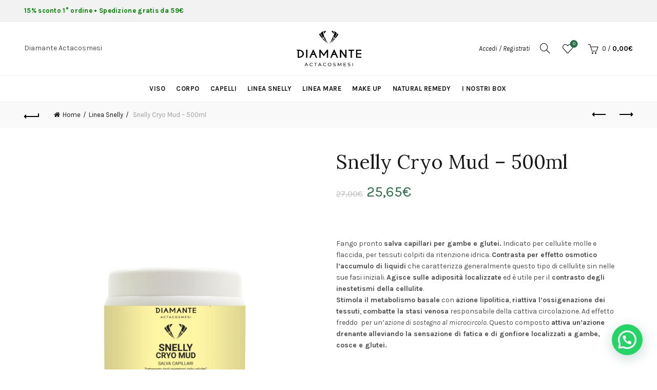

--- FILE ---
content_type: text/html; charset=UTF-8
request_url: https://www.diamanteitalia.it/product/snelly-dren-cryo-mud-2/
body_size: 49042
content:
<!DOCTYPE html>
<!--[if IE 8]>
<html class="ie ie8" lang="it-IT" prefix="og: https://ogp.me/ns#">
<![endif]-->
<!--[if !(IE 7) & !(IE 8)]><!-->
<html lang="it-IT" prefix="og: https://ogp.me/ns#">
<!--<![endif]-->
<head>
	<meta charset="UTF-8">
	<meta name="viewport" content="width=device-width, initial-scale=1.0, maximum-scale=1.0, user-scalable=no">
	<link rel="profile" href="http://gmpg.org/xfn/11">
	<link rel="pingback" href="https://www.diamanteitalia.it/xmlrpc.php">
	<!-- Global site tag (gtag.js) - Google Analytics -->
  <!--<script async src="https://www.googletagmanager.com/gtag/js?id=UA-162676603-1"></script>-->
  
  
<script>
  window.dataLayer = window.dataLayer || [];
  function gtag(){dataLayer.push(arguments);}
  gtag('js', new Date());

  gtag('config', 'UA-162676603-1');
</script>
  
<!-- Global site tag (gtag.js) - Google Ads: 10951356119 -->
<script async src="https://www.googletagmanager.com/gtag/js?id=AW-10951356119"></script>
<script>
  window.dataLayer = window.dataLayer || [];
  function gtag(){dataLayer.push(arguments);}
  gtag('js', new Date());

  gtag('config', 'AW-10951356119');
</script>

	
<!-- Ottimizzazione per i motori di ricerca di Rank Math - https://rankmath.com/ -->
<title>Snelly Cryo Mud - 500ml - Diamanteitalia actacosmesi</title>
<meta name="description" content="Fango pronto salva capillari per gambe e glutei. Indicato per cellulite molle e flaccida, per tessuti colpiti da ritenzione idrica. Contrasta per effetto osmotico l’accumulo di liquidi che caratterizza generalmente questo tipo di cellulite sin nelle sue fasi iniziali. Agisce sulle adiposità localizzate ed è utile per il contrasto degli inestetismi della cellulite. Stimola il metabolismo basale con azione lipolitica, riattiva l’ossigenazione dei tessuti, combatte la stasi venosa responsabile della cattiva circolazione. Ad effetto freddo  per un’azione di sostegno al microcircolo. Questo composto attiva un’azione drenante alleviando la sensazione di fatica e di gonfiore localizzati a gambe, cosce e glutei. &nbsp;"/>
<meta name="robots" content="index, follow, max-snippet:-1, max-video-preview:-1, max-image-preview:large"/>
<link rel="canonical" href="https://www.diamanteitalia.it/product/snelly-dren-cryo-mud-2/" />
<meta property="og:locale" content="it_IT" />
<meta property="og:type" content="product" />
<meta property="og:title" content="Snelly Cryo Mud - 500ml - Diamanteitalia actacosmesi" />
<meta property="og:description" content="Fango pronto salva capillari per gambe e glutei. Indicato per cellulite molle e flaccida, per tessuti colpiti da ritenzione idrica. Contrasta per effetto osmotico l’accumulo di liquidi che caratterizza generalmente questo tipo di cellulite sin nelle sue fasi iniziali. Agisce sulle adiposità localizzate ed è utile per il contrasto degli inestetismi della cellulite. Stimola il metabolismo basale con azione lipolitica, riattiva l’ossigenazione dei tessuti, combatte la stasi venosa responsabile della cattiva circolazione. Ad effetto freddo  per un’azione di sostegno al microcircolo. Questo composto attiva un’azione drenante alleviando la sensazione di fatica e di gonfiore localizzati a gambe, cosce e glutei. &nbsp;" />
<meta property="og:url" content="https://www.diamanteitalia.it/product/snelly-dren-cryo-mud-2/" />
<meta property="og:site_name" content="Diamanteitalia actacosmesi" />
<meta property="og:updated_time" content="2025-11-07T09:34:17+01:00" />
<meta property="og:image" content="https://www.diamanteitalia.it/wp-content/uploads/2023/05/Fango500_SnellyCryoMud-1024x1024.jpg" />
<meta property="og:image:secure_url" content="https://www.diamanteitalia.it/wp-content/uploads/2023/05/Fango500_SnellyCryoMud-1024x1024.jpg" />
<meta property="og:image:width" content="1024" />
<meta property="og:image:height" content="1024" />
<meta property="og:image:alt" content="Snelly Cryo Mud &#8211; 500ml" />
<meta property="og:image:type" content="image/jpeg" />
<meta property="product:price:amount" content="27" />
<meta property="product:price:currency" content="EUR" />
<meta property="product:availability" content="instock" />
<meta name="twitter:card" content="summary_large_image" />
<meta name="twitter:title" content="Snelly Cryo Mud - 500ml - Diamanteitalia actacosmesi" />
<meta name="twitter:description" content="Fango pronto salva capillari per gambe e glutei. Indicato per cellulite molle e flaccida, per tessuti colpiti da ritenzione idrica. Contrasta per effetto osmotico l’accumulo di liquidi che caratterizza generalmente questo tipo di cellulite sin nelle sue fasi iniziali. Agisce sulle adiposità localizzate ed è utile per il contrasto degli inestetismi della cellulite. Stimola il metabolismo basale con azione lipolitica, riattiva l’ossigenazione dei tessuti, combatte la stasi venosa responsabile della cattiva circolazione. Ad effetto freddo  per un’azione di sostegno al microcircolo. Questo composto attiva un’azione drenante alleviando la sensazione di fatica e di gonfiore localizzati a gambe, cosce e glutei. &nbsp;" />
<meta name="twitter:image" content="https://www.diamanteitalia.it/wp-content/uploads/2023/05/Fango500_SnellyCryoMud-1024x1024.jpg" />
<meta name="twitter:label1" content="Prezzo" />
<meta name="twitter:data1" content="27,00&euro;" />
<meta name="twitter:label2" content="Disponibilità" />
<meta name="twitter:data2" content="49 disponibili" />
<script type="application/ld+json" class="rank-math-schema">{"@context":"https://schema.org","@graph":[{"@type":["HealthAndBeautyBusiness","Organization"],"@id":"https://www.diamanteitalia.it/#organization","name":"Diamanteitalia actacosmesi","url":"https://www.diamanteitalia.it","logo":{"@type":"ImageObject","@id":"https://www.diamanteitalia.it/#logo","url":"https://www.diamanteitalia.it/wp-content/uploads/2021/11/Diamante-Italia-Logo-sito-2021-01.png","contentUrl":"https://www.diamanteitalia.it/wp-content/uploads/2021/11/Diamante-Italia-Logo-sito-2021-01.png","caption":"Diamanteitalia actacosmesi","inLanguage":"it-IT","width":"240","height":"160"},"openingHours":["Monday,Tuesday,Wednesday,Thursday,Friday,Saturday,Sunday 09:00-17:00"],"image":{"@id":"https://www.diamanteitalia.it/#logo"}},{"@type":"WebSite","@id":"https://www.diamanteitalia.it/#website","url":"https://www.diamanteitalia.it","name":"Diamanteitalia actacosmesi","publisher":{"@id":"https://www.diamanteitalia.it/#organization"},"inLanguage":"it-IT"},{"@type":"ImageObject","@id":"https://www.diamanteitalia.it/wp-content/uploads/2023/05/Fango500_SnellyCryoMud-scaled.jpg","url":"https://www.diamanteitalia.it/wp-content/uploads/2023/05/Fango500_SnellyCryoMud-scaled.jpg","width":"2560","height":"2560","inLanguage":"it-IT"},{"@type":"ItemPage","@id":"https://www.diamanteitalia.it/product/snelly-dren-cryo-mud-2/#webpage","url":"https://www.diamanteitalia.it/product/snelly-dren-cryo-mud-2/","name":"Snelly Cryo Mud - 500ml - Diamanteitalia actacosmesi","datePublished":"2021-05-12T09:49:09+02:00","dateModified":"2025-11-07T09:34:17+01:00","isPartOf":{"@id":"https://www.diamanteitalia.it/#website"},"primaryImageOfPage":{"@id":"https://www.diamanteitalia.it/wp-content/uploads/2023/05/Fango500_SnellyCryoMud-scaled.jpg"},"inLanguage":"it-IT"},{"@type":"Product","name":"Snelly Cryo Mud - 500ml - Diamanteitalia actacosmesi","description":"Fango pronto salva capillari per gambe e glutei. Indicato per cellulite molle e flaccida, per tessuti colpiti da ritenzione idrica. Contrasta per effetto osmotico l\u2019accumulo di liquidi che caratterizza generalmente questo tipo di cellulite sin nelle sue fasi iniziali. Agisce sulle adiposit\u00e0 localizzate ed \u00e8 utile per il contrasto degli inestetismi della cellulite. Stimola il metabolismo basale con azione lipolitica, riattiva l\u2019ossigenazione dei tessuti, combatte la stasi venosa responsabile della cattiva circolazione. Ad effetto freddo\u00a0 per un\u2019azione di sostegno al microcircolo. Questo composto attiva un\u2019azione drenante alleviando la sensazione di fatica e di gonfiore localizzati a gambe, cosce e glutei. &nbsp;","sku":"338","category":"Linea Snelly","mainEntityOfPage":{"@id":"https://www.diamanteitalia.it/product/snelly-dren-cryo-mud-2/#webpage"},"image":[{"@type":"ImageObject","url":"https://www.diamanteitalia.it/wp-content/uploads/2023/05/Fango500_SnellyCryoMud-scaled.jpg","height":"2560","width":"2560"}],"offers":{"@type":"Offer","price":"27.00","priceCurrency":"EUR","priceValidUntil":"2027-12-31","availability":"http://schema.org/InStock","itemCondition":"NewCondition","url":"https://www.diamanteitalia.it/product/snelly-dren-cryo-mud-2/","seller":{"@type":"Organization","@id":"https://www.diamanteitalia.it/","name":"Diamanteitalia actacosmesi","url":"https://www.diamanteitalia.it","logo":"https://www.diamanteitalia.it/wp-content/uploads/2021/11/Diamante-Italia-Logo-sito-2021-01.png"}},"additionalProperty":[{"@type":"PropertyValue","name":"pa_trattamento-corpo-snellente","value":"Effetto freddo"}],"@id":"https://www.diamanteitalia.it/product/snelly-dren-cryo-mud-2/#richSnippet"}]}</script>
<!-- /Rank Math WordPress SEO plugin -->

<link rel='dns-prefetch' href='//cdn.iubenda.com' />
<link rel='dns-prefetch' href='//www.googletagmanager.com' />
<link rel='dns-prefetch' href='//www.google.com' />
<link rel='dns-prefetch' href='//widget.trustpilot.com' />
<link rel='dns-prefetch' href='//capi-automation.s3.us-east-2.amazonaws.com' />
<link rel='dns-prefetch' href='//fonts.googleapis.com' />
<link rel="alternate" type="application/rss+xml" title="Diamanteitalia actacosmesi &raquo; Feed" href="https://www.diamanteitalia.it/feed/" />
<link rel="alternate" type="application/rss+xml" title="Diamanteitalia actacosmesi &raquo; Feed dei commenti" href="https://www.diamanteitalia.it/comments/feed/" />
<link rel="alternate" type="application/rss+xml" title="Diamanteitalia actacosmesi &raquo; Snelly Cryo Mud &#8211; 500ml Feed dei commenti" href="https://www.diamanteitalia.it/product/snelly-dren-cryo-mud-2/feed/" />
<link rel="alternate" title="oEmbed (JSON)" type="application/json+oembed" href="https://www.diamanteitalia.it/wp-json/oembed/1.0/embed?url=https%3A%2F%2Fwww.diamanteitalia.it%2Fproduct%2Fsnelly-dren-cryo-mud-2%2F" />
<link rel="alternate" title="oEmbed (XML)" type="text/xml+oembed" href="https://www.diamanteitalia.it/wp-json/oembed/1.0/embed?url=https%3A%2F%2Fwww.diamanteitalia.it%2Fproduct%2Fsnelly-dren-cryo-mud-2%2F&#038;format=xml" />
<style id='wp-img-auto-sizes-contain-inline-css' type='text/css'>
img:is([sizes=auto i],[sizes^="auto," i]){contain-intrinsic-size:3000px 1500px}
/*# sourceURL=wp-img-auto-sizes-contain-inline-css */
</style>
<link rel='stylesheet' id='font-awesome-css' href='https://www.diamanteitalia.it/wp-content/plugins/advanced-product-labels-for-woocommerce/berocket/assets/css/font-awesome.min.css?ver=6.9' type='text/css' media='all' />
<style id='font-awesome-inline-css' type='text/css'>
[data-font="FontAwesome"]:before {font-family: 'FontAwesome' !important;content: attr(data-icon) !important;speak: none !important;font-weight: normal !important;font-variant: normal !important;text-transform: none !important;line-height: 1 !important;font-style: normal !important;-webkit-font-smoothing: antialiased !important;-moz-osx-font-smoothing: grayscale !important;}
/*# sourceURL=font-awesome-inline-css */
</style>
<link rel='stylesheet' id='berocket_products_label_style-css' href='https://www.diamanteitalia.it/wp-content/plugins/advanced-product-labels-for-woocommerce/css/frontend.css?ver=3.3.3.1' type='text/css' media='all' />
<style id='berocket_products_label_style-inline-css' type='text/css'>

        .berocket_better_labels:before,
        .berocket_better_labels:after {
            clear: both;
            content: " ";
            display: block;
        }
        .berocket_better_labels.berocket_better_labels_image {
            position: absolute!important;
            top: 0px!important;
            bottom: 0px!important;
            left: 0px!important;
            right: 0px!important;
            pointer-events: none;
        }
        .berocket_better_labels.berocket_better_labels_image * {
            pointer-events: none;
        }
        .berocket_better_labels.berocket_better_labels_image img,
        .berocket_better_labels.berocket_better_labels_image .fa,
        .berocket_better_labels.berocket_better_labels_image .berocket_color_label,
        .berocket_better_labels.berocket_better_labels_image .berocket_image_background,
        .berocket_better_labels .berocket_better_labels_line .br_alabel,
        .berocket_better_labels .berocket_better_labels_line .br_alabel span {
            pointer-events: all;
        }
        .berocket_better_labels .berocket_color_label,
        .br_alabel .berocket_color_label {
            width: 100%;
            height: 100%;
            display: block;
        }
        .berocket_better_labels .berocket_better_labels_position_left {
            text-align:left;
            float: left;
            clear: left;
        }
        .berocket_better_labels .berocket_better_labels_position_center {
            text-align:center;
        }
        .berocket_better_labels .berocket_better_labels_position_right {
            text-align:right;
            float: right;
            clear: right;
        }
        .berocket_better_labels.berocket_better_labels_label {
            clear: both
        }
        .berocket_better_labels .berocket_better_labels_line {
            line-height: 1px;
        }
        .berocket_better_labels.berocket_better_labels_label .berocket_better_labels_line {
            clear: none;
        }
        .berocket_better_labels .berocket_better_labels_position_left .berocket_better_labels_line {
            clear: left;
        }
        .berocket_better_labels .berocket_better_labels_position_right .berocket_better_labels_line {
            clear: right;
        }
        .berocket_better_labels .berocket_better_labels_line .br_alabel {
            display: inline-block;
            position: relative;
            top: 0!important;
            left: 0!important;
            right: 0!important;
            line-height: 1px;
        }.berocket_better_labels .berocket_better_labels_position {
                display: flex;
                flex-direction: column;
            }
            .berocket_better_labels .berocket_better_labels_position.berocket_better_labels_position_left {
                align-items: start;
            }
            .berocket_better_labels .berocket_better_labels_position.berocket_better_labels_position_right {
                align-items: end;
            }
            .rtl .berocket_better_labels .berocket_better_labels_position.berocket_better_labels_position_left {
                align-items: end;
            }
            .rtl .berocket_better_labels .berocket_better_labels_position.berocket_better_labels_position_right {
                align-items: start;
            }
            .berocket_better_labels .berocket_better_labels_position.berocket_better_labels_position_center {
                align-items: center;
            }
            .berocket_better_labels .berocket_better_labels_position .berocket_better_labels_inline {
                display: flex;
                align-items: start;
            }
/*# sourceURL=berocket_products_label_style-inline-css */
</style>
<link rel='stylesheet' id='partial-payment-blocks-integration-css' href='https://www.diamanteitalia.it/wp-content/plugins/woo-wallet/build/partial-payment/style-index.css?ver=1.5.15' type='text/css' media='all' />
<link rel='stylesheet' id='ywpar-blocks-style-css' href='https://www.diamanteitalia.it/wp-content/plugins/yith-woocommerce-points-and-rewards-premium/assets/js/blocks/style.css?ver=4.23.0' type='text/css' media='all' />
<link rel='stylesheet' id='gestpay-for-woocommerce-css-css' href='https://www.diamanteitalia.it/wp-content/plugins/gestpay-for-woocommerce/gestpay-for-woocommerce.css?ver=6.9' type='text/css' media='all' />
<link rel='stylesheet' id='xoo-aff-style-css' href='https://www.diamanteitalia.it/wp-content/plugins/waitlist-woocommerce/xoo-form-fields-fw/assets/css/xoo-aff-style.css?ver=2.1.0' type='text/css' media='all' />
<style id='xoo-aff-style-inline-css' type='text/css'>

.xoo-aff-input-group .xoo-aff-input-icon{
	background-color:  #eee;
	color:  #555;
	max-width: 40px;
	min-width: 40px;
	border-color:  #ccc;
	border-width: 1px;
	font-size: 14px;
}
.xoo-aff-group{
	margin-bottom: 30px;
}

.xoo-aff-group input[type="text"], .xoo-aff-group input[type="password"], .xoo-aff-group input[type="email"], .xoo-aff-group input[type="number"], .xoo-aff-group select, .xoo-aff-group select + .select2, .xoo-aff-group input[type="tel"], .xoo-aff-group input[type="file"]{
	background-color: #fff;
	color: #777;
	border-width: 1px;
	border-color: #cccccc;
	height: 50px;
}


.xoo-aff-group input[type="file"]{
	line-height: calc(50px - 13px);
}



.xoo-aff-group input[type="text"]::placeholder, .xoo-aff-group input[type="password"]::placeholder, .xoo-aff-group input[type="email"]::placeholder, .xoo-aff-group input[type="number"]::placeholder, .xoo-aff-group select::placeholder, .xoo-aff-group input[type="tel"]::placeholder, .xoo-aff-group .select2-selection__rendered, .xoo-aff-group .select2-container--default .select2-selection--single .select2-selection__rendered, .xoo-aff-group input[type="file"]::placeholder, .xoo-aff-group input::file-selector-button{
	color: #777;
}

.xoo-aff-group input[type="text"]:focus, .xoo-aff-group input[type="password"]:focus, .xoo-aff-group input[type="email"]:focus, .xoo-aff-group input[type="number"]:focus, .xoo-aff-group select:focus, .xoo-aff-group select + .select2:focus, .xoo-aff-group input[type="tel"]:focus, .xoo-aff-group input[type="file"]:focus{
	background-color: #ededed;
	color: #000;
}

[placeholder]:focus::-webkit-input-placeholder{
	color: #000!important;
}


.xoo-aff-input-icon + input[type="text"], .xoo-aff-input-icon + input[type="password"], .xoo-aff-input-icon + input[type="email"], .xoo-aff-input-icon + input[type="number"], .xoo-aff-input-icon + select, .xoo-aff-input-icon + select + .select2,  .xoo-aff-input-icon + input[type="tel"], .xoo-aff-input-icon + input[type="file"]{
	border-bottom-left-radius: 0;
	border-top-left-radius: 0;
}


/*# sourceURL=xoo-aff-style-inline-css */
</style>
<link rel='stylesheet' id='xoo-aff-font-awesome5-css' href='https://www.diamanteitalia.it/wp-content/plugins/waitlist-woocommerce/xoo-form-fields-fw/lib/fontawesome5/css/all.min.css?ver=6.9' type='text/css' media='all' />
<style id='wp-emoji-styles-inline-css' type='text/css'>

	img.wp-smiley, img.emoji {
		display: inline !important;
		border: none !important;
		box-shadow: none !important;
		height: 1em !important;
		width: 1em !important;
		margin: 0 0.07em !important;
		vertical-align: -0.1em !important;
		background: none !important;
		padding: 0 !important;
	}
/*# sourceURL=wp-emoji-styles-inline-css */
</style>
<style id='wp-block-library-inline-css' type='text/css'>
:root{--wp-block-synced-color:#7a00df;--wp-block-synced-color--rgb:122,0,223;--wp-bound-block-color:var(--wp-block-synced-color);--wp-editor-canvas-background:#ddd;--wp-admin-theme-color:#007cba;--wp-admin-theme-color--rgb:0,124,186;--wp-admin-theme-color-darker-10:#006ba1;--wp-admin-theme-color-darker-10--rgb:0,107,160.5;--wp-admin-theme-color-darker-20:#005a87;--wp-admin-theme-color-darker-20--rgb:0,90,135;--wp-admin-border-width-focus:2px}@media (min-resolution:192dpi){:root{--wp-admin-border-width-focus:1.5px}}.wp-element-button{cursor:pointer}:root .has-very-light-gray-background-color{background-color:#eee}:root .has-very-dark-gray-background-color{background-color:#313131}:root .has-very-light-gray-color{color:#eee}:root .has-very-dark-gray-color{color:#313131}:root .has-vivid-green-cyan-to-vivid-cyan-blue-gradient-background{background:linear-gradient(135deg,#00d084,#0693e3)}:root .has-purple-crush-gradient-background{background:linear-gradient(135deg,#34e2e4,#4721fb 50%,#ab1dfe)}:root .has-hazy-dawn-gradient-background{background:linear-gradient(135deg,#faaca8,#dad0ec)}:root .has-subdued-olive-gradient-background{background:linear-gradient(135deg,#fafae1,#67a671)}:root .has-atomic-cream-gradient-background{background:linear-gradient(135deg,#fdd79a,#004a59)}:root .has-nightshade-gradient-background{background:linear-gradient(135deg,#330968,#31cdcf)}:root .has-midnight-gradient-background{background:linear-gradient(135deg,#020381,#2874fc)}:root{--wp--preset--font-size--normal:16px;--wp--preset--font-size--huge:42px}.has-regular-font-size{font-size:1em}.has-larger-font-size{font-size:2.625em}.has-normal-font-size{font-size:var(--wp--preset--font-size--normal)}.has-huge-font-size{font-size:var(--wp--preset--font-size--huge)}.has-text-align-center{text-align:center}.has-text-align-left{text-align:left}.has-text-align-right{text-align:right}.has-fit-text{white-space:nowrap!important}#end-resizable-editor-section{display:none}.aligncenter{clear:both}.items-justified-left{justify-content:flex-start}.items-justified-center{justify-content:center}.items-justified-right{justify-content:flex-end}.items-justified-space-between{justify-content:space-between}.screen-reader-text{border:0;clip-path:inset(50%);height:1px;margin:-1px;overflow:hidden;padding:0;position:absolute;width:1px;word-wrap:normal!important}.screen-reader-text:focus{background-color:#ddd;clip-path:none;color:#444;display:block;font-size:1em;height:auto;left:5px;line-height:normal;padding:15px 23px 14px;text-decoration:none;top:5px;width:auto;z-index:100000}html :where(.has-border-color){border-style:solid}html :where([style*=border-top-color]){border-top-style:solid}html :where([style*=border-right-color]){border-right-style:solid}html :where([style*=border-bottom-color]){border-bottom-style:solid}html :where([style*=border-left-color]){border-left-style:solid}html :where([style*=border-width]){border-style:solid}html :where([style*=border-top-width]){border-top-style:solid}html :where([style*=border-right-width]){border-right-style:solid}html :where([style*=border-bottom-width]){border-bottom-style:solid}html :where([style*=border-left-width]){border-left-style:solid}html :where(img[class*=wp-image-]){height:auto;max-width:100%}:where(figure){margin:0 0 1em}html :where(.is-position-sticky){--wp-admin--admin-bar--position-offset:var(--wp-admin--admin-bar--height,0px)}@media screen and (max-width:600px){html :where(.is-position-sticky){--wp-admin--admin-bar--position-offset:0px}}

/*# sourceURL=wp-block-library-inline-css */
</style><link rel='stylesheet' id='wc-blocks-style-css' href='https://www.diamanteitalia.it/wp-content/plugins/woocommerce/assets/client/blocks/wc-blocks.css?ver=wc-10.4.3' type='text/css' media='all' />
<style id='global-styles-inline-css' type='text/css'>
:root{--wp--preset--aspect-ratio--square: 1;--wp--preset--aspect-ratio--4-3: 4/3;--wp--preset--aspect-ratio--3-4: 3/4;--wp--preset--aspect-ratio--3-2: 3/2;--wp--preset--aspect-ratio--2-3: 2/3;--wp--preset--aspect-ratio--16-9: 16/9;--wp--preset--aspect-ratio--9-16: 9/16;--wp--preset--color--black: #000000;--wp--preset--color--cyan-bluish-gray: #abb8c3;--wp--preset--color--white: #ffffff;--wp--preset--color--pale-pink: #f78da7;--wp--preset--color--vivid-red: #cf2e2e;--wp--preset--color--luminous-vivid-orange: #ff6900;--wp--preset--color--luminous-vivid-amber: #fcb900;--wp--preset--color--light-green-cyan: #7bdcb5;--wp--preset--color--vivid-green-cyan: #00d084;--wp--preset--color--pale-cyan-blue: #8ed1fc;--wp--preset--color--vivid-cyan-blue: #0693e3;--wp--preset--color--vivid-purple: #9b51e0;--wp--preset--gradient--vivid-cyan-blue-to-vivid-purple: linear-gradient(135deg,rgb(6,147,227) 0%,rgb(155,81,224) 100%);--wp--preset--gradient--light-green-cyan-to-vivid-green-cyan: linear-gradient(135deg,rgb(122,220,180) 0%,rgb(0,208,130) 100%);--wp--preset--gradient--luminous-vivid-amber-to-luminous-vivid-orange: linear-gradient(135deg,rgb(252,185,0) 0%,rgb(255,105,0) 100%);--wp--preset--gradient--luminous-vivid-orange-to-vivid-red: linear-gradient(135deg,rgb(255,105,0) 0%,rgb(207,46,46) 100%);--wp--preset--gradient--very-light-gray-to-cyan-bluish-gray: linear-gradient(135deg,rgb(238,238,238) 0%,rgb(169,184,195) 100%);--wp--preset--gradient--cool-to-warm-spectrum: linear-gradient(135deg,rgb(74,234,220) 0%,rgb(151,120,209) 20%,rgb(207,42,186) 40%,rgb(238,44,130) 60%,rgb(251,105,98) 80%,rgb(254,248,76) 100%);--wp--preset--gradient--blush-light-purple: linear-gradient(135deg,rgb(255,206,236) 0%,rgb(152,150,240) 100%);--wp--preset--gradient--blush-bordeaux: linear-gradient(135deg,rgb(254,205,165) 0%,rgb(254,45,45) 50%,rgb(107,0,62) 100%);--wp--preset--gradient--luminous-dusk: linear-gradient(135deg,rgb(255,203,112) 0%,rgb(199,81,192) 50%,rgb(65,88,208) 100%);--wp--preset--gradient--pale-ocean: linear-gradient(135deg,rgb(255,245,203) 0%,rgb(182,227,212) 50%,rgb(51,167,181) 100%);--wp--preset--gradient--electric-grass: linear-gradient(135deg,rgb(202,248,128) 0%,rgb(113,206,126) 100%);--wp--preset--gradient--midnight: linear-gradient(135deg,rgb(2,3,129) 0%,rgb(40,116,252) 100%);--wp--preset--font-size--small: 13px;--wp--preset--font-size--medium: 20px;--wp--preset--font-size--large: 36px;--wp--preset--font-size--x-large: 42px;--wp--preset--spacing--20: 0.44rem;--wp--preset--spacing--30: 0.67rem;--wp--preset--spacing--40: 1rem;--wp--preset--spacing--50: 1.5rem;--wp--preset--spacing--60: 2.25rem;--wp--preset--spacing--70: 3.38rem;--wp--preset--spacing--80: 5.06rem;--wp--preset--shadow--natural: 6px 6px 9px rgba(0, 0, 0, 0.2);--wp--preset--shadow--deep: 12px 12px 50px rgba(0, 0, 0, 0.4);--wp--preset--shadow--sharp: 6px 6px 0px rgba(0, 0, 0, 0.2);--wp--preset--shadow--outlined: 6px 6px 0px -3px rgb(255, 255, 255), 6px 6px rgb(0, 0, 0);--wp--preset--shadow--crisp: 6px 6px 0px rgb(0, 0, 0);}:where(.is-layout-flex){gap: 0.5em;}:where(.is-layout-grid){gap: 0.5em;}body .is-layout-flex{display: flex;}.is-layout-flex{flex-wrap: wrap;align-items: center;}.is-layout-flex > :is(*, div){margin: 0;}body .is-layout-grid{display: grid;}.is-layout-grid > :is(*, div){margin: 0;}:where(.wp-block-columns.is-layout-flex){gap: 2em;}:where(.wp-block-columns.is-layout-grid){gap: 2em;}:where(.wp-block-post-template.is-layout-flex){gap: 1.25em;}:where(.wp-block-post-template.is-layout-grid){gap: 1.25em;}.has-black-color{color: var(--wp--preset--color--black) !important;}.has-cyan-bluish-gray-color{color: var(--wp--preset--color--cyan-bluish-gray) !important;}.has-white-color{color: var(--wp--preset--color--white) !important;}.has-pale-pink-color{color: var(--wp--preset--color--pale-pink) !important;}.has-vivid-red-color{color: var(--wp--preset--color--vivid-red) !important;}.has-luminous-vivid-orange-color{color: var(--wp--preset--color--luminous-vivid-orange) !important;}.has-luminous-vivid-amber-color{color: var(--wp--preset--color--luminous-vivid-amber) !important;}.has-light-green-cyan-color{color: var(--wp--preset--color--light-green-cyan) !important;}.has-vivid-green-cyan-color{color: var(--wp--preset--color--vivid-green-cyan) !important;}.has-pale-cyan-blue-color{color: var(--wp--preset--color--pale-cyan-blue) !important;}.has-vivid-cyan-blue-color{color: var(--wp--preset--color--vivid-cyan-blue) !important;}.has-vivid-purple-color{color: var(--wp--preset--color--vivid-purple) !important;}.has-black-background-color{background-color: var(--wp--preset--color--black) !important;}.has-cyan-bluish-gray-background-color{background-color: var(--wp--preset--color--cyan-bluish-gray) !important;}.has-white-background-color{background-color: var(--wp--preset--color--white) !important;}.has-pale-pink-background-color{background-color: var(--wp--preset--color--pale-pink) !important;}.has-vivid-red-background-color{background-color: var(--wp--preset--color--vivid-red) !important;}.has-luminous-vivid-orange-background-color{background-color: var(--wp--preset--color--luminous-vivid-orange) !important;}.has-luminous-vivid-amber-background-color{background-color: var(--wp--preset--color--luminous-vivid-amber) !important;}.has-light-green-cyan-background-color{background-color: var(--wp--preset--color--light-green-cyan) !important;}.has-vivid-green-cyan-background-color{background-color: var(--wp--preset--color--vivid-green-cyan) !important;}.has-pale-cyan-blue-background-color{background-color: var(--wp--preset--color--pale-cyan-blue) !important;}.has-vivid-cyan-blue-background-color{background-color: var(--wp--preset--color--vivid-cyan-blue) !important;}.has-vivid-purple-background-color{background-color: var(--wp--preset--color--vivid-purple) !important;}.has-black-border-color{border-color: var(--wp--preset--color--black) !important;}.has-cyan-bluish-gray-border-color{border-color: var(--wp--preset--color--cyan-bluish-gray) !important;}.has-white-border-color{border-color: var(--wp--preset--color--white) !important;}.has-pale-pink-border-color{border-color: var(--wp--preset--color--pale-pink) !important;}.has-vivid-red-border-color{border-color: var(--wp--preset--color--vivid-red) !important;}.has-luminous-vivid-orange-border-color{border-color: var(--wp--preset--color--luminous-vivid-orange) !important;}.has-luminous-vivid-amber-border-color{border-color: var(--wp--preset--color--luminous-vivid-amber) !important;}.has-light-green-cyan-border-color{border-color: var(--wp--preset--color--light-green-cyan) !important;}.has-vivid-green-cyan-border-color{border-color: var(--wp--preset--color--vivid-green-cyan) !important;}.has-pale-cyan-blue-border-color{border-color: var(--wp--preset--color--pale-cyan-blue) !important;}.has-vivid-cyan-blue-border-color{border-color: var(--wp--preset--color--vivid-cyan-blue) !important;}.has-vivid-purple-border-color{border-color: var(--wp--preset--color--vivid-purple) !important;}.has-vivid-cyan-blue-to-vivid-purple-gradient-background{background: var(--wp--preset--gradient--vivid-cyan-blue-to-vivid-purple) !important;}.has-light-green-cyan-to-vivid-green-cyan-gradient-background{background: var(--wp--preset--gradient--light-green-cyan-to-vivid-green-cyan) !important;}.has-luminous-vivid-amber-to-luminous-vivid-orange-gradient-background{background: var(--wp--preset--gradient--luminous-vivid-amber-to-luminous-vivid-orange) !important;}.has-luminous-vivid-orange-to-vivid-red-gradient-background{background: var(--wp--preset--gradient--luminous-vivid-orange-to-vivid-red) !important;}.has-very-light-gray-to-cyan-bluish-gray-gradient-background{background: var(--wp--preset--gradient--very-light-gray-to-cyan-bluish-gray) !important;}.has-cool-to-warm-spectrum-gradient-background{background: var(--wp--preset--gradient--cool-to-warm-spectrum) !important;}.has-blush-light-purple-gradient-background{background: var(--wp--preset--gradient--blush-light-purple) !important;}.has-blush-bordeaux-gradient-background{background: var(--wp--preset--gradient--blush-bordeaux) !important;}.has-luminous-dusk-gradient-background{background: var(--wp--preset--gradient--luminous-dusk) !important;}.has-pale-ocean-gradient-background{background: var(--wp--preset--gradient--pale-ocean) !important;}.has-electric-grass-gradient-background{background: var(--wp--preset--gradient--electric-grass) !important;}.has-midnight-gradient-background{background: var(--wp--preset--gradient--midnight) !important;}.has-small-font-size{font-size: var(--wp--preset--font-size--small) !important;}.has-medium-font-size{font-size: var(--wp--preset--font-size--medium) !important;}.has-large-font-size{font-size: var(--wp--preset--font-size--large) !important;}.has-x-large-font-size{font-size: var(--wp--preset--font-size--x-large) !important;}
/*# sourceURL=global-styles-inline-css */
</style>

<style id='classic-theme-styles-inline-css' type='text/css'>
/*! This file is auto-generated */
.wp-block-button__link{color:#fff;background-color:#32373c;border-radius:9999px;box-shadow:none;text-decoration:none;padding:calc(.667em + 2px) calc(1.333em + 2px);font-size:1.125em}.wp-block-file__button{background:#32373c;color:#fff;text-decoration:none}
/*# sourceURL=/wp-includes/css/classic-themes.min.css */
</style>
<link rel='stylesheet' id='di-css-public-typeahead-css' href='https://www.diamanteitalia.it/wp-content/plugins/di-support/assets/public/css/typeaheadjs.css?ver=6.9' type='text/css' media='all' />
<link rel='stylesheet' id='di-css-public-sweetalert-css' href='https://www.diamanteitalia.it/wp-content/plugins/di-support/assets/public/css/sweetalert.css?ver=6.9' type='text/css' media='all' />
<link rel='stylesheet' id='swiper-css-css' href='https://www.diamanteitalia.it/wp-content/plugins/di-support//assets/public/css/swiper.min.css?ver=6.9' type='text/css' media='all' />
<link rel='stylesheet' id='wplfcf7-select2-css-css' href='https://www.diamanteitalia.it/wp-content/plugins/product-list-field-for-contact-form-7/assets/css/select2.css?ver=1.0.0' type='text/css' media='all' />
<link rel='stylesheet' id='wplfcf7-front-css-css' href='https://www.diamanteitalia.it/wp-content/plugins/product-list-field-for-contact-form-7/assets/css/front.css?ver=1.0.0' type='text/css' media='all' />
<link rel='stylesheet' id='pofw_product_options-css' href='https://www.diamanteitalia.it/wp-content/plugins/product-options-for-woocommerce/view/frontend/web/product/main.css?ver=6.9' type='text/css' media='all' />
<style id='woocommerce-inline-inline-css' type='text/css'>
.woocommerce form .form-row .required { visibility: visible; }
/*# sourceURL=woocommerce-inline-inline-css */
</style>
<link rel='stylesheet' id='wprev-fb-combine-css' href='https://www.diamanteitalia.it/wp-content/plugins/wp-facebook-reviews/public/css/wprev-fb-combine.css?ver=13.9' type='text/css' media='all' />
<link rel='stylesheet' id='wmpci-public-style-css' href='https://www.diamanteitalia.it/wp-content/plugins/wp-modal-popup-with-cookie-integration/assets/css/wmpci-public.css?ver=2.5' type='text/css' media='all' />
<link rel='stylesheet' id='xoo-wl-style-css' href='https://www.diamanteitalia.it/wp-content/plugins/waitlist-woocommerce/assets/css/xoo-wl-style.css?ver=2.8.6' type='text/css' media='all' />
<style id='xoo-wl-style-inline-css' type='text/css'>

			button.xoo-wl-action-btn{
				background-color: #333;
				color: #fff;
				padding: 10px;
			}
			button.xoo-wl-submit-btn{
				max-width: 300px;
			}
			button.xoo-wl-open-form-btn{
				max-width: 300px;
			}
			.xoo-wl-inmodal{
				max-width: 800px;
				max-height: 600px;
			}
		
			.xoo-wl-sidebar{
				background-image: url(https://www.diamanteitalia.it/wp-content/plugins/waitlist-woocommerce/assets/images/popup-sidebar.jpg);
				min-width: 40%;
			}
				.xoo-wl-modal:before {
				    content: '';
				    display: inline-block;
				    height: 100%;
				    vertical-align: middle;
				    margin-right: -0.25em;
				}
			
/*# sourceURL=xoo-wl-style-inline-css */
</style>
<link rel='stylesheet' id='xoo-wl-fonts-css' href='https://www.diamanteitalia.it/wp-content/plugins/waitlist-woocommerce/assets/css/xoo-wl-fonts.css?ver=2.8.6' type='text/css' media='all' />
<link rel='stylesheet' id='gateway-css' href='https://www.diamanteitalia.it/wp-content/plugins/woocommerce-paypal-payments/modules/ppcp-button/assets/css/gateway.css?ver=3.3.2' type='text/css' media='all' />
<link rel='stylesheet' id='wc-ppcp-applepay-css' href='https://www.diamanteitalia.it/wp-content/plugins/woocommerce-paypal-payments/modules/ppcp-applepay/assets/css/styles.css?ver=3.3.2' type='text/css' media='all' />
<link rel='stylesheet' id='wc-ppcp-googlepay-css' href='https://www.diamanteitalia.it/wp-content/plugins/woocommerce-paypal-payments/modules/ppcp-googlepay/assets/css/styles.css?ver=3.3.2' type='text/css' media='all' />
<link rel='stylesheet' id='ywpar-date-picker-style-css' href='https://www.diamanteitalia.it/wp-content/plugins/yith-woocommerce-points-and-rewards-premium/assets/css/dtsel.css?ver=4.23.0' type='text/css' media='all' />
<link rel='stylesheet' id='ywpar_frontend-css' href='https://www.diamanteitalia.it/wp-content/plugins/yith-woocommerce-points-and-rewards-premium/assets/css/frontend.css?ver=4.23.0' type='text/css' media='all' />
<link rel='stylesheet' id='woo_discount_pro_style-css' href='https://www.diamanteitalia.it/wp-content/plugins/woo-discount-rules-pro/Assets/Css/awdr_style.css?ver=2.3.5' type='text/css' media='all' />
<link rel='stylesheet' id='sib-front-css-css' href='https://www.diamanteitalia.it/wp-content/plugins/mailin/css/mailin-front.css?ver=6.9' type='text/css' media='all' />
<link rel='stylesheet' id='font-awesome-css-css' href='https://www.diamanteitalia.it/wp-content/themes/basel/css/font-awesome.min.css?ver=5.0.0' type='text/css' media='all' />
<link rel='stylesheet' id='bootstrap-css' href='https://www.diamanteitalia.it/wp-content/themes/basel/css/bootstrap.min.css?ver=5.0.0' type='text/css' media='all' />
<link rel='stylesheet' id='basel-style-css' href='https://www.diamanteitalia.it/wp-content/themes/basel/style.min.css?ver=5.0.0' type='text/css' media='all' />
<link rel='stylesheet' id='js_composer_front-css' href='https://www.diamanteitalia.it/wp-content/plugins/js_composer/assets/css/js_composer.min.css?ver=6.1' type='text/css' media='all' />
<link rel='stylesheet' id='xts-google-fonts-css' href='//fonts.googleapis.com/css?family=Karla%3A400%2C700%2C400italic%2C700italic%7CLora%3A400%2C700%2C400italic%2C700italic%7CLato%3A100%2C300%2C400%2C700%2C900%2C100italic%2C300italic%2C400italic%2C700italic%2C900italic&#038;display=block&#038;ver=5.0.0' type='text/css' media='all' />
<script type="text/template" id="tmpl-variation-template">
	<div class="woocommerce-variation-description">{{{ data.variation.variation_description }}}</div>
	<div class="woocommerce-variation-price">{{{ data.variation.price_html }}}</div>
	<div class="woocommerce-variation-availability">{{{ data.variation.availability_html }}}</div>
</script>
<script type="text/template" id="tmpl-unavailable-variation-template">
	<p role="alert">Questo prodotto non è disponibile. Scegli un&#039;altra combinazione.</p>
</script>
<script type="text/javascript" id="woocommerce-google-analytics-integration-gtag-js-after">
/* <![CDATA[ */
/* Google Analytics for WooCommerce (gtag.js) */
					window.dataLayer = window.dataLayer || [];
					function gtag(){dataLayer.push(arguments);}
					// Set up default consent state.
					for ( const mode of [] || [] ) {
						gtag( "consent", "default", { "wait_for_update": 500, ...mode } );
					}
					gtag("js", new Date());
					gtag("set", "developer_id.dOGY3NW", true);
					gtag("config", "G-TZR66LVRVY", {"track_404":true,"allow_google_signals":true,"logged_in":false,"linker":{"domains":[],"allow_incoming":false},"custom_map":{"dimension1":"logged_in"}});
//# sourceURL=woocommerce-google-analytics-integration-gtag-js-after
/* ]]> */
</script>
<script type="text/javascript" src="https://www.diamanteitalia.it/wp-includes/js/jquery/jquery.min.js?ver=3.7.1" id="jquery-core-js"></script>
<script type="text/javascript" src="https://www.diamanteitalia.it/wp-includes/js/jquery/jquery-migrate.min.js?ver=3.4.1" id="jquery-migrate-js"></script>

<script  type="text/javascript" class=" _iub_cs_skip" type="text/javascript" id="iubenda-head-inline-scripts-0">
/* <![CDATA[ */
var _iub = _iub || [];
_iub.csConfiguration = {"lang":"it","siteId":1842564,"cookiePolicyId":58363141, "banner":{ "acceptButtonDisplay":true,"customizeButtonDisplay":true,"position":"float-top-center","acceptButtonColor":"#0073CE","acceptButtonCaptionColor":"white","customizeButtonColor":"#DADADA","customizeButtonCaptionColor":"#4D4D4D","rejectButtonColor":"#0073CE","rejectButtonCaptionColor":"white","textColor":"black","backgroundColor":"white" }};

//# sourceURL=iubenda-head-inline-scripts-0
/* ]]> */
</script>
<script  type="text/javascript" charset="UTF-8" async="" class=" _iub_cs_skip" type="text/javascript" src="//cdn.iubenda.com/cs/iubenda_cs.js?ver=3.12.5" id="iubenda-head-scripts-0-js"></script>
<script type="text/javascript" id="xoo-aff-js-js-extra">
/* <![CDATA[ */
var xoo_aff_localize = {"adminurl":"https://www.diamanteitalia.it/wp-admin/admin-ajax.php","password_strength":{"min_password_strength":3,"i18n_password_error":"Please enter a stronger password.","i18n_password_hint":"Suggerimento: la password dovrebbe essere lunga almeno dodici caratteri. Per renderla pi\u00f9 sicura utilizza lettere maiuscole e minuscole, numeri e simboli come ! &quot; ? $ % ^ &amp; )."}};
//# sourceURL=xoo-aff-js-js-extra
/* ]]> */
</script>
<script type="text/javascript" src="https://www.diamanteitalia.it/wp-content/plugins/waitlist-woocommerce/xoo-form-fields-fw/assets/js/xoo-aff-js.js?ver=2.1.0" id="xoo-aff-js-js" defer="defer" data-wp-strategy="defer"></script>
<script type="text/javascript" src="https://www.diamanteitalia.it/wp-includes/js/jquery/ui/core.min.js?ver=1.13.3" id="jquery-ui-core-js"></script>
<script type="text/javascript" src="https://www.diamanteitalia.it/wp-content/plugins/product-options-for-woocommerce/view/frontend/web/product/main.js?ver=6.9" id="pofw_product_options-js"></script>
<script type="text/javascript" src="https://www.diamanteitalia.it/wp-content/plugins/recaptcha-woo/js/rcfwc.js?ver=1.0" id="rcfwc-js-js" defer="defer" data-wp-strategy="defer"></script>
<script type="text/javascript" src="https://www.google.com/recaptcha/api.js?hl=it_IT" id="recaptcha-js" defer="defer" data-wp-strategy="defer"></script>
<script type="text/javascript" id="tp-js-js-extra">
/* <![CDATA[ */
var trustpilot_settings = {"key":"FUIYBsmOHn5i3Grx","TrustpilotScriptUrl":"https://invitejs.trustpilot.com/tp.min.js","IntegrationAppUrl":"//ecommscript-integrationapp.trustpilot.com","PreviewScriptUrl":"//ecommplugins-scripts.trustpilot.com/v2.1/js/preview.min.js","PreviewCssUrl":"//ecommplugins-scripts.trustpilot.com/v2.1/css/preview.min.css","PreviewWPCssUrl":"//ecommplugins-scripts.trustpilot.com/v2.1/css/preview_wp.css","WidgetScriptUrl":"//widget.trustpilot.com/bootstrap/v5/tp.widget.bootstrap.min.js"};
//# sourceURL=tp-js-js-extra
/* ]]> */
</script>
<script type="text/javascript" src="https://www.diamanteitalia.it/wp-content/plugins/trustpilot-reviews/review/assets/js/headerScript.min.js?ver=1.0&#039; async=&#039;async" id="tp-js-js"></script>
<script type="text/javascript" src="//widget.trustpilot.com/bootstrap/v5/tp.widget.bootstrap.min.js?ver=1.0&#039; async=&#039;async" id="widget-bootstrap-js"></script>
<script type="text/javascript" id="trustbox-js-extra">
/* <![CDATA[ */
var trustbox_settings = {"page":"product","sku":["338","TRUSTPILOT_SKU_VALUE_39335"],"name":"Snelly Cryo Mud - 500ml"};
var trustpilot_trustbox_settings = {"trustboxes":[{"enabled":"enabled","snippet":"[base64]","customizations":"[base64]","defaults":"[base64]","page":"product","position":"before","corner":"top: #{Y}px; left: #{X}px;","paddingx":"0","paddingy":"5","zindex":"1000","clear":"both","xpaths":"WyJpZChcInByb2R1Y3QtMTg1NjIyXCIpL0RJVlszXSIsIi8vRElWW0BjbGFzcz1cInByb2R1Y3QtdGFicy13cmFwcGVyXCJdIiwiL0hUTUxbMV0vQk9EWVsxXS9ESVZbMl0vRElWWzRdL0RJVlsxXS9ESVZbMV0vRElWWzFdL0RJVlszXS9ESVZbM10iXQ==","sku":"TRUSTPILOT_SKU_VALUE_185622,","name":"Curcuma 3F","widgetName":"Micro TrustScore","repeatable":false,"uuid":"1d67d1ab-0b77-2a8c-9c9e-6a927c0098ff","error":null,"repeatXpath":{"xpathById":{"prefix":"","suffix":""},"xpathFromRoot":{"prefix":"","suffix":""}},"width":"100%","height":"20px","locale":"it-IT"},{"enabled":"enabled","snippet":"[base64]","customizations":"[base64]","defaults":"[base64]","page":"landing","position":"before","corner":"top: #{Y}px; left: #{X}px;","paddingx":"0","paddingy":"5","zindex":"1000","clear":"both","xpaths":"WyIvL0JPRFkvRElWWzJdL0ZPT1RFUlsxXS9ESVZbMV0iLCIvL0RJVltAY2xhc3M9XCJjb250YWluZXIgbWFpbi1mb290ZXJcIl0iLCIvSFRNTFsxXS9CT0RZWzFdL0RJVlsyXS9GT09URVJbMV0vRElWWzFdIl0=","sku":"TRUSTPILOT_SKU_VALUE_185622,","name":"Curcuma 3F","widgetName":"Micro TrustScore","repeatable":false,"uuid":"5a6e15a6-897d-9594-6340-464bb59c3e61","error":null,"repeatXpath":{"xpathById":{"prefix":"","suffix":""},"xpathFromRoot":{"prefix":"","suffix":""}},"width":"100%","height":"20px","locale":"it-IT"}]};
//# sourceURL=trustbox-js-extra
/* ]]> */
</script>
<script type="text/javascript" src="https://www.diamanteitalia.it/wp-content/plugins/trustpilot-reviews/review/assets/js/trustBoxScript.min.js?ver=1.0&#039; async=&#039;async" id="trustbox-js"></script>
<script type="text/javascript" src="https://www.diamanteitalia.it/wp-content/plugins/woocommerce/assets/js/jquery-blockui/jquery.blockUI.min.js?ver=2.7.0-wc.10.4.3" id="wc-jquery-blockui-js" data-wp-strategy="defer"></script>
<script type="text/javascript" id="wc-add-to-cart-js-extra">
/* <![CDATA[ */
var wc_add_to_cart_params = {"ajax_url":"/wp-admin/admin-ajax.php","wc_ajax_url":"/?wc-ajax=%%endpoint%%","i18n_view_cart":"Visualizza carrello","cart_url":"https://www.diamanteitalia.it/carrello/","is_cart":"","cart_redirect_after_add":"no"};
//# sourceURL=wc-add-to-cart-js-extra
/* ]]> */
</script>
<script type="text/javascript" src="https://www.diamanteitalia.it/wp-content/plugins/woocommerce/assets/js/frontend/add-to-cart.min.js?ver=10.4.3" id="wc-add-to-cart-js" data-wp-strategy="defer"></script>
<script type="text/javascript" src="https://www.diamanteitalia.it/wp-content/plugins/woocommerce/assets/js/zoom/jquery.zoom.min.js?ver=1.7.21-wc.10.4.3" id="wc-zoom-js" defer="defer" data-wp-strategy="defer"></script>
<script type="text/javascript" id="wc-single-product-js-extra">
/* <![CDATA[ */
var wc_single_product_params = {"i18n_required_rating_text":"Seleziona una valutazione","i18n_rating_options":["1 stella su 5","2 stelle su 5","3 stelle su 5","4 stelle su 5","5 stelle su 5"],"i18n_product_gallery_trigger_text":"Visualizza la galleria di immagini a schermo intero","review_rating_required":"yes","flexslider":{"rtl":false,"animation":"slide","smoothHeight":true,"directionNav":false,"controlNav":"thumbnails","slideshow":false,"animationSpeed":500,"animationLoop":false,"allowOneSlide":false},"zoom_enabled":"1","zoom_options":[],"photoswipe_enabled":"","photoswipe_options":{"shareEl":false,"closeOnScroll":false,"history":false,"hideAnimationDuration":0,"showAnimationDuration":0},"flexslider_enabled":""};
//# sourceURL=wc-single-product-js-extra
/* ]]> */
</script>
<script type="text/javascript" src="https://www.diamanteitalia.it/wp-content/plugins/woocommerce/assets/js/frontend/single-product.min.js?ver=10.4.3" id="wc-single-product-js" defer="defer" data-wp-strategy="defer"></script>
<script type="text/javascript" src="https://www.diamanteitalia.it/wp-content/plugins/woocommerce/assets/js/js-cookie/js.cookie.min.js?ver=2.1.4-wc.10.4.3" id="wc-js-cookie-js" data-wp-strategy="defer"></script>
<script type="text/javascript" id="woocommerce-js-extra">
/* <![CDATA[ */
var woocommerce_params = {"ajax_url":"/wp-admin/admin-ajax.php","wc_ajax_url":"/?wc-ajax=%%endpoint%%","i18n_password_show":"Mostra password","i18n_password_hide":"Nascondi password"};
//# sourceURL=woocommerce-js-extra
/* ]]> */
</script>
<script type="text/javascript" src="https://www.diamanteitalia.it/wp-content/plugins/woocommerce/assets/js/frontend/woocommerce.min.js?ver=10.4.3" id="woocommerce-js" defer="defer" data-wp-strategy="defer"></script>
<script type="text/javascript" src="https://www.diamanteitalia.it/wp-content/plugins/wp-facebook-reviews/public/js/wprs-unslider-swipe.js?ver=13.9" id="wp-fb-reviews_unslider-swipe-min-js"></script>
<script type="text/javascript" id="wp-fb-reviews_plublic-js-extra">
/* <![CDATA[ */
var wprevpublicjs_script_vars = {"wpfb_nonce":"ab96a49761","wpfb_ajaxurl":"https://www.diamanteitalia.it/wp-admin/admin-ajax.php","wprevpluginsurl":"https://www.diamanteitalia.it/wp-content/plugins/wp-facebook-reviews"};
//# sourceURL=wp-fb-reviews_plublic-js-extra
/* ]]> */
</script>
<script type="text/javascript" src="https://www.diamanteitalia.it/wp-content/plugins/wp-facebook-reviews/public/js/wprev-public.js?ver=13.9" id="wp-fb-reviews_plublic-js"></script>
<script type="text/javascript" src="https://www.diamanteitalia.it/wp-content/plugins/js_composer/assets/js/vendors/woocommerce-add-to-cart.js?ver=6.1" id="vc_woocommerce-add-to-cart-js-js"></script>
<script type="text/javascript" id="WCPAY_ASSETS-js-extra">
/* <![CDATA[ */
var wcpayAssets = {"url":"https://www.diamanteitalia.it/wp-content/plugins/woocommerce-payments/dist/"};
//# sourceURL=WCPAY_ASSETS-js-extra
/* ]]> */
</script>
<script type="text/javascript" id="wc-cart-fragments-js-extra">
/* <![CDATA[ */
var wc_cart_fragments_params = {"ajax_url":"/wp-admin/admin-ajax.php","wc_ajax_url":"/?wc-ajax=%%endpoint%%","cart_hash_key":"wc_cart_hash_8dfcaaadca53c9088ff087c016882962","fragment_name":"wc_fragments_8dfcaaadca53c9088ff087c016882962","request_timeout":"5000"};
//# sourceURL=wc-cart-fragments-js-extra
/* ]]> */
</script>
<script type="text/javascript" src="https://www.diamanteitalia.it/wp-content/plugins/woocommerce/assets/js/frontend/cart-fragments.min.js?ver=10.4.3" id="wc-cart-fragments-js" defer="defer" data-wp-strategy="defer"></script>
<script type="text/javascript" src="https://www.diamanteitalia.it/wp-includes/js/underscore.min.js?ver=1.13.7" id="underscore-js"></script>
<script type="text/javascript" id="wp-util-js-extra">
/* <![CDATA[ */
var _wpUtilSettings = {"ajax":{"url":"/wp-admin/admin-ajax.php"}};
//# sourceURL=wp-util-js-extra
/* ]]> */
</script>
<script type="text/javascript" src="https://www.diamanteitalia.it/wp-includes/js/wp-util.min.js?ver=6.9" id="wp-util-js"></script>
<script type="text/javascript" src="https://www.diamanteitalia.it/wp-content/plugins/woo-discount-rules-pro/Assets/Js/awdr_pro.js?ver=2.3.5" id="woo_discount_pro_script-js"></script>
<script type="text/javascript" id="sib-front-js-js-extra">
/* <![CDATA[ */
var sibErrMsg = {"invalidMail":"Please fill out valid email address","requiredField":"Please fill out required fields","invalidDateFormat":"Please fill out valid date format","invalidSMSFormat":"Please fill out valid phone number"};
var ajax_sib_front_object = {"ajax_url":"https://www.diamanteitalia.it/wp-admin/admin-ajax.php","ajax_nonce":"71ec20fcc6","flag_url":"https://www.diamanteitalia.it/wp-content/plugins/mailin/img/flags/"};
//# sourceURL=sib-front-js-js-extra
/* ]]> */
</script>
<script type="text/javascript" src="https://www.diamanteitalia.it/wp-content/plugins/mailin/js/mailin-front.js?ver=1769628514" id="sib-front-js-js"></script>
<link rel="https://api.w.org/" href="https://www.diamanteitalia.it/wp-json/" /><link rel="alternate" title="JSON" type="application/json" href="https://www.diamanteitalia.it/wp-json/wp/v2/product/39335" /><link rel="EditURI" type="application/rsd+xml" title="RSD" href="https://www.diamanteitalia.it/xmlrpc.php?rsd" />
<meta name="generator" content="WordPress 6.9" />
<link rel='shortlink' href='https://www.diamanteitalia.it/?p=39335' />
<style>.product .images {position: relative;}</style>
		<!-- GA Google Analytics @ https://m0n.co/ga -->
		<script async src="https://www.googletagmanager.com/gtag/js?id=G-TZR66LVRVY"></script>
		<script>
			window.dataLayer = window.dataLayer || [];
			function gtag(){dataLayer.push(arguments);}
			gtag('js', new Date());
			gtag('config', 'G-TZR66LVRVY');
		</script>

	<!-- Google site verification - Google for WooCommerce -->
<meta name="google-site-verification" content="eO8NqcY8um0Qn0o6hswHgD375HVBqdiiA_QfrfxZhm0" />
<meta name="theme-color" content="">        <style> 
            	
			/* Shop popup */
			
			.basel-promo-popup {
			   max-width: 900px;
			}
	
            .site-logo {
                width: 20%;
            }    

            .site-logo img {
                max-width: 200px;
                max-height: 105px;
            }    

                            .widgetarea-head {
                    width: 40%;
                }  

                .right-column {
                    width: 40%;
                }  

                .sticky-header .right-column {
                    width: 250px;
                }  

            
                            .basel-woocommerce-layered-nav .basel-scroll {
                    max-height: 280px;
                }
            
			/* header Banner */
			.header-banner {
				height: 40px;
			}
	
			.header-banner-display .website-wrapper {
				margin-top:40px;
			}	

            /* Topbar height configs */

			.topbar-menu ul > li {
				line-height: 42px;
			}
			
			.topbar-wrapp,
			.topbar-content:before {
				height: 42px;
			}
			
			.sticky-header-prepared.basel-top-bar-on .header-shop, 
			.sticky-header-prepared.basel-top-bar-on .header-split,
			.enable-sticky-header.basel-header-overlap.basel-top-bar-on .main-header {
				top: 42px;
			}

            /* Header height configs */

            /* Limit logo image height for according to header height */
            .site-logo img {
                max-height: 105px;
            } 

            /* And for sticky header logo also */
            .act-scroll .site-logo img,
            .header-clone .site-logo img {
                max-height: 75px;
            }   

            /* Set sticky headers height for cloned headers based on menu links line height */
            .header-clone .main-nav .menu > li > a {
                height: 75px;
                line-height: 75px;
            } 

            /* Height for switch logos */

            .sticky-header-real:not(.global-header-menu-top) .switch-logo-enable .basel-logo {
                height: 105px;
            }

            .sticky-header-real:not(.global-header-menu-top) .act-scroll .switch-logo-enable .basel-logo {
                height: 75px;
            }

            .sticky-header-real:not(.global-header-menu-top) .act-scroll .switch-logo-enable {
                transform: translateY(-75px);
                -webkit-transform: translateY(-75px);
            }

                            /* Header height for layouts that don't have line height for menu links */
                .wrapp-header {
                    min-height: 105px;
                } 
            
            
            
            
            /* Page headings settings for heading overlap. Calculate on the header height base */

            .basel-header-overlap .title-size-default,
            .basel-header-overlap .title-size-small,
            .basel-header-overlap .title-shop.without-title.title-size-default,
            .basel-header-overlap .title-shop.without-title.title-size-small {
                padding-top: 145px;
            }


            .basel-header-overlap .title-shop.without-title.title-size-large,
            .basel-header-overlap .title-size-large {
                padding-top: 225px;
            }

            @media (max-width: 991px) {

				/* header Banner */
				.header-banner {
					height: 40px;
				}
	
				.header-banner-display .website-wrapper {
					margin-top:40px;
				}

	            /* Topbar height configs */
				.topbar-menu ul > li {
					line-height: 38px;
				}
				
				.topbar-wrapp,
				.topbar-content:before {
					height: 38px;
				}
				
				.sticky-header-prepared.basel-top-bar-on .header-shop, 
				.sticky-header-prepared.basel-top-bar-on .header-split,
				.enable-sticky-header.basel-header-overlap.basel-top-bar-on .main-header {
					top: 38px;
				}

                /* Set header height for mobile devices */
                .main-header .wrapp-header {
                    min-height: 60px;
                } 

                /* Limit logo image height for mobile according to mobile header height */
                .site-logo img {
                    max-height: 60px;
                }   

                /* Limit logo on sticky header. Both header real and header cloned */
                .act-scroll .site-logo img,
                .header-clone .site-logo img {
                    max-height: 60px;
                }

                /* Height for switch logos */

                .main-header .switch-logo-enable .basel-logo {
                    height: 60px;
                }

                .sticky-header-real:not(.global-header-menu-top) .act-scroll .switch-logo-enable .basel-logo {
                    height: 60px;
                }

                .sticky-header-real:not(.global-header-menu-top) .act-scroll .switch-logo-enable {
                    transform: translateY(-60px);
                    -webkit-transform: translateY(-60px);
                }

                /* Page headings settings for heading overlap. Calculate on the MOBILE header height base */
                .basel-header-overlap .title-size-default,
                .basel-header-overlap .title-size-small,
                .basel-header-overlap .title-shop.without-title.title-size-default,
                .basel-header-overlap .title-shop.without-title.title-size-small {
                    padding-top: 80px;
                }

                .basel-header-overlap .title-shop.without-title.title-size-large,
                .basel-header-overlap .title-size-large {
                    padding-top: 120px;
                }
 
            }
     
            .checkout-button {
	margin-top: 30px;	
}

.cnt-user-icon {
	display: inline-block;
	width: 30px;
	height: 30px;
	position: relative !important;	
	text-decoration: none !important;
}

.user-icon {
	display: block !important;
	position: relative !important;
}

.user-icon::before {
	position: absolute;
	left: 0;
	top: 0;
  content: "\e001";
	font-size: 20px;
	font-family: Simple-Line-Icons;
}

.title-wrapper.basel-title-size-default .title {
	font-size: 36px;
	font-weight: 900;
	background-color: #c0d5e8;	
}

.title-wrapper.basel-title-style-cross .title-separator {
	display: none;
}


.footer-newsletter {
	width: 302px;
	margin: 0 auto;
	text-align: center;
}

.top-bar-left {
    font-weight: 600!important;
    color: green!important;
}

.main-nav .menu>li>a {
    padding-left: 10px;
    padding-right: 10px;
		font-size:13px;
}

span.wpcf7-list-item { display: table-row; }
span.wpcf7-list-item * { display: table-cell; }

#mc_embed_signup_scroll {
	padding: 20px!important;
}

#mc_embed_signup input.email {
	width: 100% !important;
	height: 40px !important;
	margin: 60px 0 30px !important;
}

#mc_embed_signup .button {
	background-color: green!important;
	height: 32px!important;
}

.nav-shop {
	display:none!important;
}

.color-scheme-dark ul li a:hover {
    text-decoration: underline;
}

.widget_product_categories ul>li {
    margin-bottom: 11px;
}

.btn.btn-color-black {
	opacity:0.85;
}

.test1 {
	clip-path: polygon(0 0, 100% 0, 76% 100%, 0% 100%);
}

.main-nav .menu>li.menu-item-has-children>a:after {
    content: "\f107";
    right: 0.6px;
    font-size: 12px;
    color: #000;
    font-weight: bold;
    margin-left: 20px!important;
}
.basel-navigation .menu>li.menu-item-design-full-width .sub-menu>li>a, .basel-navigation .menu>li.menu-item-design-sized .sub-menu>li>a {
    color: #1aada3!important;
}

.single_add_to_cart_button, .single_add_to_cart_button:hover {
	border-color:orange;
	background-color:orange;
}

.single-product-content .product_meta>span:not(.posted_in):last-child {
    display: none;
}

.entry-meta-list {
    display: none !important;	
}

.summary-inner .stock.in-stock {
		display: none !important;	
}

#shipping_method label {
	display: inline;
}

.woocommerce-ordering {
	display: none !important;
}

.small-container {
	max-width: 720px;
	margin-left: auto;
	margin-right: auto;
}

/*
.newsletter_boxed > .vc_column-inner {
	margin-left: 15px;
	margin-right: 15px;
}
*/

div.wpcf7-response-output {
	border-width: 0 !important;
}

.btn_hl {
	background-color: #256e46 !important;
	color: #fff !important;
	cursor: pointer !important;
}

.btn_hl:hover {
	background-color: #212121 !important;
}

.wpcf7-acceptance label {
	position: relative;
	padding-left: 20px;
}

.wpcf7-acceptance label input[type="checkbox"] {
	position: absolute;
	left: 0;
	top: 6px;
}

.wpcf7-acceptance label .wpcf7-list-item-label {
	display: inline !important;
}

h2.block-text-absolute {
	padding-left: 20px;
	padding-right: 20px;
	text-shadow: 1px 1px 0 #fff;
}

h2.block-text-absolute small {
	color: #000;
	padding: 20px 0 0 !important;
	margin: 0;
}

h2.block-text-absolute p:nth-child(4) {
	line-height: 0.5em;
	margin-top: 40px;
}

h2.block-text-absolute p:nth-child(4) small {	
	font-size: 0.5em;
}

h2.block-text-absolute p {
	margin: 0;
}
/*
.block-image-bg {
	opacity: 0.5;
}
*/
.home .main-page-wrapper {
	padding-top: 0;
}


.block-text-relative .wpb_wrapper {
	position: relative;
	height: 100%;
}

.block-text-absolute {
	position: absolute;
	top: 30px;
	left: 0;
	width: 100%;
	z-index: 1;
}

.block-newsletter-absolute {
	position: absolute;
	top: 32px;
	left: 0;
	width: 100%;
	z-index: 1;
}

.row-larger {
	margin-left: -40px;
	margin-right: -40px;
}

/*
.bkg-fade {
	background: rgb(229,224,228);
	background: -moz-linear-gradient(180deg, rgba(229,224,228,1) 0%, rgba(209,204,208,1) 100%);
	background: -webkit-linear-gradient(180deg, rgba(229,224,228,1) 0%, rgba(209,204,208,1) 100%);
	background: linear-gradient(180deg, rgba(229,224,228,1) 0%, rgba(209,204,208,1) 100%);
	filter: progid:DXImageTransform.Microsoft.gradient(startColorstr="#e5e0e4",endColorstr="#d1ccd0",GradientType=1);
}
*/

.woocommerce-checkout-review-order .responsive-table {
	order: 0;
  -webkit-order: 0;
	-ms-order: 0;
}

#payment {
	order: 0;
  -webkit-order: 0;
	-ms-order: 0;
}

.sib_signup_box_inside_3 {
	/*margin-top: 100px;
  padding: 20px;
  text-align: center;*/
}

.sib-default-btn {
	background-color: #256e46 !important;
	color: #fff !important;
	border-width: 0 !important;
}

@media (min-width: 768px) and (max-width: 991px) {
	h2.block-text-absolute {
		font-size: 24px !important;
	}
	
	.block-newsletter-absolute {
		top: 0;
	}
	
	#mc_embed_signup input.email {
		margin-bottom: 10px !important;
	}
}

@media (max-width: 640px) {
	.title-wrapper.basel-title-size-default .title {
		font-size: 20px;
	}
}

@media (min-width: 992px) {
	.cnt-user-icon {
		display: none !important;
	}
}@media (max-width: 480px) { .img-mobile {
	display: block;
	width: 100%;
	float: none;
	margin-left: 0;
} }        </style>
        
                    <script type="text/javascript">
                                                    jQuery(document).ready(function() {
                        jQuery('.footer-column.footer-column-2.col-md-3.col-sm-6').removeClass('col-md-3 col-sm-6').addClass('col-md-4 col-sm-12');
jQuery('.mobile-nav .login-side-opener').removeClass('login-side-opener');
jQuery('.wishlist-info-widget').before('<div class="cnt-user-icon"><a href="il-mio-account"><span class="user-icon"></span></a></div>');
/*jQuery('.login-side-opener').addClass('si-login-side').removeClass('login-side-opener');
jQuery(document).on('click', '.si-login-side', function(e) {
	e.preventDefault();
	jQuery('.basel-close-side').trigger('click');
	$('body').addClass('basel-login-side-opened');
});*/


!function (w, d, t) {
  w.TiktokAnalyticsObject=t;var ttq=w[t]=w[t]||[];ttq.methods=["page","track","identify","instances","debug","on","off","once","ready","alias","group","enableCookie","disableCookie","holdConsent","revokeConsent","grantConsent"],ttq.setAndDefer=function(t,e){t[e]=function(){t.push([e].concat(Array.prototype.slice.call(arguments,0)))}};for(var i=0;i<ttq.methods.length;i++)ttq.setAndDefer(ttq,ttq.methods[i]);ttq.instance=function(t){for(
var e=ttq._i[t]||[],n=0;n<ttq.methods.length;n++)ttq.setAndDefer(e,ttq.methods[n]);return e},ttq.load=function(e,n){var r="https://analytics.tiktok.com/i18n/pixel/events.js",o=n&&n.partner;ttq._i=ttq._i||{},ttq._i[e]=[],ttq._i[e]._u=r,ttq._t=ttq._t||{},ttq._t[e]=+new Date,ttq._o=ttq._o||{},ttq._o[e]=n||{};n=document.createElement("script")
;n.type="text/javascript",n.async=!0,n.src=r+"?sdkid="+e+"&lib="+t;e=document.getElementsByTagName("script")[0];e.parentNode.insertBefore(n,e)};


  ttq.load('CQKI7CBC77U08RGLUHF0');
  ttq.page();
}(window, document, 'ttq');                    });
                            </script>
        
			<noscript><style>.woocommerce-product-gallery{ opacity: 1 !important; }</style></noscript>
	<script type="text/javascript" src="https://cdn.brevo.com/js/sdk-loader.js" async></script>
<script type="text/javascript">
  window.Brevo = window.Brevo || [];
  window.Brevo.push(['init', {"client_key":"bvmansvvbl9fmlbny04s6w83","email_id":null,"push":{"customDomain":"https:\/\/www.diamanteitalia.it\/wp-content\/plugins\/mailin\/"},"service_worker_url":"sw.js?key=${key}","frame_url":"brevo-frame.html"}]);
</script><script type="text/javascript" src="https://cdn.brevo.com/js/sdk-loader.js" async></script><script type="text/javascript">
            window.Brevo = window.Brevo || [];
            window.Brevo.push(["init", {
                client_key: "bvmansvvbl9fmlbny04s6w83",
                email_id: "",
                push: {
                    customDomain: "https://www.diamanteitalia.it\/wp-content\/plugins\/woocommerce-sendinblue-newsletter-subscription\/"
                }
            }]);
        </script>			<script  type="text/javascript">
				!function(f,b,e,v,n,t,s){if(f.fbq)return;n=f.fbq=function(){n.callMethod?
					n.callMethod.apply(n,arguments):n.queue.push(arguments)};if(!f._fbq)f._fbq=n;
					n.push=n;n.loaded=!0;n.version='2.0';n.queue=[];t=b.createElement(e);t.async=!0;
					t.src=v;s=b.getElementsByTagName(e)[0];s.parentNode.insertBefore(t,s)}(window,
					document,'script','https://connect.facebook.net/en_US/fbevents.js');
			</script>
			<!-- WooCommerce Facebook Integration Begin -->
			<script  type="text/javascript">

				fbq('init', '1212256008923369', {}, {
    "agent": "woocommerce_6-10.4.3-3.5.15"
});

				document.addEventListener( 'DOMContentLoaded', function() {
					// Insert placeholder for events injected when a product is added to the cart through AJAX.
					document.body.insertAdjacentHTML( 'beforeend', '<div class=\"wc-facebook-pixel-event-placeholder\"></div>' );
				}, false );

			</script>
			<!-- WooCommerce Facebook Integration End -->
			<meta name="generator" content="Powered by WPBakery Page Builder - drag and drop page builder for WordPress."/>
<link rel="icon" href="https://www.diamanteitalia.it/wp-content/uploads/2022/07/cropped-LOGO_ACTACOSMESI_TRASPARENTE_NERO_LOGO-32x32.png" sizes="32x32" />
<link rel="icon" href="https://www.diamanteitalia.it/wp-content/uploads/2022/07/cropped-LOGO_ACTACOSMESI_TRASPARENTE_NERO_LOGO-192x192.png" sizes="192x192" />
<link rel="apple-touch-icon" href="https://www.diamanteitalia.it/wp-content/uploads/2022/07/cropped-LOGO_ACTACOSMESI_TRASPARENTE_NERO_LOGO-180x180.png" />
<meta name="msapplication-TileImage" content="https://www.diamanteitalia.it/wp-content/uploads/2022/07/cropped-LOGO_ACTACOSMESI_TRASPARENTE_NERO_LOGO-270x270.png" />
		<style type="text/css" id="wp-custom-css">
			.awdr_discount_bar {
	border: 2px dashed #000;
	padding: 10px 15px !important;
	border-radius: 0 !important;
}		</style>
		<style data-type="basel-dynamic-css">body, .basel-dark .main-page-wrapper{}.page-title-default{background-color:#212121;background-size:cover;background-position:center center;}.topbar-wrapp{background-color:#f2f2f2;}.main-header, .sticky-header.header-clone, .header-spacing{}.main-header{border-style:solid;}.footer-container{background-color:#eceaeb;}body{font-family: Karla, Arial, Helvetica, sans-serif;}h1 a, h2 a, h3 a, h4 a, h5 a, h6 a, h1, h2, h3, h4, h5, h6, .title{font-family: Karla, Arial, Helvetica, sans-serif;}

.product-title a,
.post-slide .entry-title a,
.category-grid-item .hover-mask h3,
.basel-search-full-screen .basel-search-inner input[type="text"],
.blog-post-loop .entry-title,
.post-title-large-image .entry-title,
.single-product-content .entry-title
		{font-family: Lora, Arial, Helvetica, sans-serif;}.title-alt, .subtitle, .font-alt, .basel-entry-meta{font-family: Lato, Arial, Helvetica, sans-serif;font-weight: 400;font-style: italic;}.main-nav .menu > li > a{font-weight: 600;}.color-primary,.mobile-nav ul li.current-menu-item > a,.main-nav .menu > li.current-menu-item > a,.main-nav .menu > li.onepage-link.current-menu-item > a,.main-nav .menu > li > a:hover,.main-nav .menu > li > a:focus,.basel-navigation .menu>li.menu-item-design-default ul li:hover>a,.basel-navigation .menu > li.menu-item-design-full-width .sub-menu li a:hover, .basel-navigation .menu > li.menu-item-design-sized .sub-menu li a:hover,.basel-product-categories.responsive-cateogires li.current-cat > a, .basel-product-categories.responsive-cateogires li.current-cat-parent > a,.basel-product-categories.responsive-cateogires li.current-cat-ancestor > a,.basel-my-account-links a:hover:before, .basel-my-account-links a:focus:before,.mega-menu-list > li > a:hover,.mega-menu-list .sub-sub-menu li a:hover,a[href^=tel],.topbar-menu ul > li > .sub-menu-dropdown li > a:hover,.btn.btn-color-primary.btn-style-bordered,.button.btn-color-primary.btn-style-bordered,button.btn-color-primary.btn-style-bordered,.added_to_cart.btn-color-primary.btn-style-bordered,input[type=submit].btn-color-primary.btn-style-bordered,a.login-to-prices-msg,a.login-to-prices-msg:hover,.basel-dark .single-product-content .entry-summary .yith-wcwl-add-to-wishlist .yith-wcwl-wishlistaddedbrowse a:before, .basel-dark .single-product-content .entry-summary .yith-wcwl-add-to-wishlist .yith-wcwl-wishlistexistsbrowse a:before,.basel-dark .read-more-section .btn-read-more,.basel-dark .products-footer .basel-blog-load-more, .basel-dark .products-footer .basel-products-load-more, .basel-dark .products-footer .basel-portfolio-load-more, .basel-dark .blog-footer .basel-blog-load-more, .basel-dark .blog-footer .basel-products-load-more, .basel-dark .blog-footer .basel-portfolio-load-more, .basel-dark .portfolio-footer .basel-blog-load-more, .basel-dark .portfolio-footer .basel-products-load-more, .basel-dark .portfolio-footer .basel-portfolio-load-more,.basel-dark .color-primary,.basel-hover-link .swap-elements .btn-add a,.basel-hover-link .swap-elements .btn-add a:hover,.basel-hover-link .swap-elements .btn-add a:focus,.blog-post-loop .entry-title a:hover,.blog-post-loop.sticky .entry-title:before,.post-slide .entry-title a:hover,.comments-area .reply a,.single-post-navigation a:hover,blockquote footer:before,blockquote cite,.format-quote .entry-content blockquote cite, .format-quote .entry-content blockquote cite a,.basel-entry-meta .meta-author a,.search-no-results.woocommerce .site-content:before,.search-no-results .not-found .entry-header:before,.login-form-footer .lost_password:hover, .login-form-footer .lost_password:focus,.error404 .page-title,.menu-label-new:after,.widget_shopping_cart .product_list_widget li .quantity .amount,.product_list_widget li ins .amount,.price ins > .amount,.price ins,.single-product .price,.single-product .price .amount,.popup-quick-view .price,.popup-quick-view .price .amount,.basel-products-nav .product-short .price,.basel-products-nav .product-short .price .amount,.star-rating span:before,.comment-respond .stars a:hover:after,.comment-respond .stars a.active:after,.single-product-content .comment-form .stars span a:hover,.single-product-content .comment-form .stars span a.active,.tabs-layout-accordion .basel-tab-wrapper .basel-accordion-title:hover,.tabs-layout-accordion .basel-tab-wrapper .basel-accordion-title.active,.single-product-content .woocommerce-product-details__short-description ul > li:before, .single-product-content #tab-description ul > li:before, .blog-post-loop .entry-content ul > li:before, .comments-area .comment-list li ul > li:before,.brands-list .brand-item a:hover,.footer-container .footer-widget-collapse.footer-widget-opened .widget-title:after,.sidebar-widget li a:hover, .filter-widget li a:hover,.sidebar-widget li > ul li a:hover, .filter-widget li > ul li a:hover,.basel-price-filter ul li a:hover .amount,.basel-hover-effect-4 .swap-elements > a,.basel-hover-effect-4 .swap-elements > a:hover,.product-grid-item .basel-product-cats a:hover, .product-grid-item .basel-product-brands-links a:hover,.wishlist_table tr td.product-price ins .amount,.basel-buttons .product-compare-button > a.added:before,.basel-buttons .basel-wishlist-btn > a.added:before,.single-product-content .entry-summary .yith-wcwl-add-to-wishlist a:hover,.single-product-content .container .entry-summary .yith-wcwl-add-to-wishlist a:hover:before,.single-product-content .entry-summary .yith-wcwl-add-to-wishlist .yith-wcwl-wishlistaddedbrowse a:before, .single-product-content .entry-summary .yith-wcwl-add-to-wishlist .yith-wcwl-wishlistexistsbrowse a:before,.single-product-content .entry-summary .yith-wcwl-add-to-wishlist .yith-wcwl-add-button.feid-in > a:before,.basel-sticky-btn .basel-sticky-btn-wishlist a.added, .basel-sticky-btn .basel-sticky-btn-wishlist a:hover,.single-product-content .entry-summary .wishlist-btn-wrapper a:hover,.single-product-content .entry-summary .wishlist-btn-wrapper a:hover:before,.single-product-content .entry-summary .wishlist-btn-wrapper a.added:before,.vendors-list ul li a:hover,.product-list-item .product-list-buttons .basel-wishlist-btn a:hover,.product-list-item .product-list-buttons .basel-wishlist-btn a:focus, .product-list-item .product-list-buttons .product-compare-button a:hover,.product-list-item .product-list-buttons .product-compare-button a:focus,.product-list-item .product-list-buttons .basel-wishlist-btn > a.added:before,.product-list-item .product-list-buttons .product-compare-button > a.added:before,.basel-sticky-btn .basel-sticky-btn-compare a.added, .basel-sticky-btn .basel-sticky-btn-compare a:hover,.single-product-content .entry-summary .compare-btn-wrapper a:hover,.single-product-content .entry-summary .compare-btn-wrapper a:hover:before,.single-product-content .entry-summary .compare-btn-wrapper a.added:before,.single-product-content .entry-summary .basel-sizeguide-btn:hover,.single-product-content .entry-summary .basel-sizeguide-btn:hover:before,.blog-post-loop .entry-content ul li:before,.basel-menu-price .menu-price-price,.basel-menu-price.cursor-pointer:hover .menu-price-title,.comments-area #cancel-comment-reply-link:hover,.comments-area .comment-body .comment-edit-link:hover,.popup-quick-view .entry-summary .entry-title a:hover,.wpb_text_column ul:not(.social-icons) > li:before,.widget_product_categories .basel-cats-toggle:hover,.widget_product_categories .toggle-active,.widget_product_categories li.current-cat-parent > a, .widget_product_categories li.current-cat > a,.woocommerce-checkout-review-order-table tfoot .order-total td .amount,.widget_shopping_cart .product_list_widget li .remove:hover,.basel-active-filters .widget_layered_nav_filters ul li a .amount,.title-wrapper.basel-title-color-primary .title-subtitle,.widget_shopping_cart .widget_shopping_cart_content > .total .amount,.color-scheme-light .vc_tta-tabs.vc_tta-tabs-position-top.vc_tta-style-classic .vc_tta-tab.vc_active > a,.wpb-js-composer .vc_tta.vc_general.vc_tta-style-classic .vc_tta-tab.vc_active > a{color:#256e46;}.wishlist-info-widget .wishlist-count,.basel-toolbar-compare .compare-count,.basel-cart-design-2 > a .basel-cart-number,.basel-cart-design-3 > a .basel-cart-number,.basel-sticky-sidebar-opener:not(.sticky-toolbar):hover,.basel-sticky-sidebar-opener:not(.sticky-toolbar):focus,.btn.btn-color-primary,.button.btn-color-primary,button.btn-color-primary,.added_to_cart.btn-color-primary,input[type=submit].btn-color-primary,.btn.btn-color-primary:hover, .btn.btn-color-primary:focus, .button.btn-color-primary:hover, .button.btn-color-primary:focus, button.btn-color-primary:hover, button.btn-color-primary:focus, .added_to_cart.btn-color-primary:hover, .added_to_cart.btn-color-primary:focus, input[type=submit].btn-color-primary:hover, input[type=submit].btn-color-primary:focus,.btn.btn-color-primary.btn-style-bordered:hover,.btn.btn-color-primary.btn-style-bordered:focus,.button.btn-color-primary.btn-style-bordered:hover,.button.btn-color-primary.btn-style-bordered:focus,button.btn-color-primary.btn-style-bordered:hover,button.btn-color-primary.btn-style-bordered:focus,.added_to_cart.btn-color-primary.btn-style-bordered:hover,.added_to_cart.btn-color-primary.btn-style-bordered:focus,input[type=submit].btn-color-primary.btn-style-bordered:hover,input[type=submit].btn-color-primary.btn-style-bordered:focus,.widget_shopping_cart .widget_shopping_cart_content .buttons .checkout,.widget_shopping_cart .widget_shopping_cart_content .buttons .checkout:hover, .widget_shopping_cart .widget_shopping_cart_content .buttons .checkout:focus,.basel-search-dropdown .basel-search-wrapper .basel-search-inner form button,.basel-search-dropdown .basel-search-wrapper .basel-search-inner form button:hover,.basel-search-dropdown .basel-search-wrapper .basel-search-inner form button:focus,.no-results .searchform #searchsubmit,.no-results .searchform #searchsubmit:hover,.no-results .searchform #searchsubmit:focus,.comments-area .comment-respond input[type=submit],.comments-area .comment-respond input[type=submit]:hover,.comments-area .comment-respond input[type=submit]:focus,.woocommerce .cart-collaterals .cart_totals .wc-proceed-to-checkout > a.button,.woocommerce .cart-collaterals .cart_totals .wc-proceed-to-checkout > a.button:hover,.woocommerce .cart-collaterals .cart_totals .wc-proceed-to-checkout > a.button:focus,.woocommerce .checkout_coupon .button,.woocommerce .checkout_coupon .button:hover,.woocommerce .checkout_coupon .button:focus,.woocommerce .place-order button,.woocommerce .place-order button:hover,.woocommerce .place-order button:focus,.woocommerce-order-pay #order_review .button,.woocommerce-order-pay #order_review .button:hover,.woocommerce-order-pay #order_review .button:focus,.woocommerce input[name=track],.woocommerce input[name=track]:hover,.woocommerce input[name=track]:focus,.woocommerce input[name=save_account_details],.woocommerce input[name=save_address],.woocommerce-page input[name=save_account_details],.woocommerce-page input[name=save_address],.woocommerce input[name=save_account_details]:hover,.woocommerce input[name=save_account_details]:focus,.woocommerce input[name=save_address]:hover,.woocommerce input[name=save_address]:focus,.woocommerce-page input[name=save_account_details]:hover,.woocommerce-page input[name=save_account_details]:focus,.woocommerce-page input[name=save_address]:hover,.woocommerce-page input[name=save_address]:focus,.search-no-results .not-found .entry-content .searchform #searchsubmit,.search-no-results .not-found .entry-content .searchform #searchsubmit:hover, .search-no-results .not-found .entry-content .searchform #searchsubmit:focus,.error404 .page-content > .searchform #searchsubmit,.error404 .page-content > .searchform #searchsubmit:hover,.error404 .page-content > .searchform #searchsubmit:focus,.return-to-shop .button,.return-to-shop .button:hover,.return-to-shop .button:focus,.basel-hover-excerpt .btn-add a,.basel-hover-excerpt .btn-add a:hover,.basel-hover-excerpt .btn-add a:focus,.basel-hover-standard .btn-add > a,.basel-hover-standard .btn-add > a:hover,.basel-hover-standard .btn-add > a:focus,.basel-price-table .basel-plan-footer > a,.basel-price-table .basel-plan-footer > a:hover, .basel-price-table .basel-plan-footer > a:focus,.basel-pf-btn button,.basel-pf-btn button:hover,.basel-pf-btn button:focus,.basel-info-box.box-style-border .info-btn-wrapper a,.basel-info-box.box-style-border .info-btn-wrapper a:hover,.basel-info-box.box-style-border .info-btn-wrapper a:focus,.basel-info-box2.box-style-border .info-btn-wrapper a,.basel-info-box2.box-style-border .info-btn-wrapper a:hover,.basel-info-box2.box-style-border .info-btn-wrapper a:focus,.basel-hover-quick .woocommerce-variation-add-to-cart .button,.basel-hover-quick .woocommerce-variation-add-to-cart .button:hover, .basel-hover-quick .woocommerce-variation-add-to-cart .button:focus,.product-list-item .product-list-buttons > a,.product-list-item .product-list-buttons > a:hover,.product-list-item .product-list-buttons > a:focus,.wpb_video_wrapper .button-play,.basel-navigation .menu > li.callto-btn > a,.basel-navigation .menu > li.callto-btn > a:hover,.basel-navigation .menu > li.callto-btn > a:focus,.basel-dark .products-footer .basel-blog-load-more:hover, .basel-dark .products-footer .basel-blog-load-more:focus, .basel-dark .products-footer .basel-products-load-more:hover, .basel-dark .products-footer .basel-products-load-more:focus, .basel-dark .products-footer .basel-portfolio-load-more:hover, .basel-dark .products-footer .basel-portfolio-load-more:focus, .basel-dark .blog-footer .basel-blog-load-more:hover, .basel-dark .blog-footer .basel-blog-load-more:focus, .basel-dark .blog-footer .basel-products-load-more:hover, .basel-dark .blog-footer .basel-products-load-more:focus, .basel-dark .blog-footer .basel-portfolio-load-more:hover, .basel-dark .blog-footer .basel-portfolio-load-more:focus, .basel-dark .portfolio-footer .basel-blog-load-more:hover, .basel-dark .portfolio-footer .basel-blog-load-more:focus, .basel-dark .portfolio-footer .basel-products-load-more:hover, .basel-dark .portfolio-footer .basel-products-load-more:focus, .basel-dark .portfolio-footer .basel-portfolio-load-more:hover, .basel-dark .portfolio-footer .basel-portfolio-load-more:focus,.basel-dark .feedback-form .wpcf7-submit, .basel-dark .mc4wp-form input[type=submit], .basel-dark .single_add_to_cart_button,.basel-dark .basel-compare-col .add_to_cart_button,.basel-dark .basel-compare-col .added_to_cart,.basel-dark .basel-sticky-btn .basel-sticky-add-to-cart,.basel-dark .single-product-content .comment-form .form-submit input[type=submit],.basel-dark .basel-registration-page .basel-switch-to-register, .basel-dark .register .button, .basel-dark .login .button, .basel-dark .lost_reset_password .button, .basel-dark .wishlist_table tr td.product-add-to-cart > .add_to_cart.button, .basel-dark .woocommerce .cart-actions .coupon .button,.basel-dark .feedback-form .wpcf7-submit:hover, .basel-dark .mc4wp-form input[type=submit]:hover, .basel-dark .single_add_to_cart_button:hover,.basel-dark .basel-compare-col .add_to_cart_button:hover,.basel-dark .basel-compare-col .added_to_cart:hover,.basel-dark .basel-sticky-btn .basel-sticky-add-to-cart:hover,.basel-dark .single-product-content .comment-form .form-submit input[type=submit]:hover,.basel-dark .basel-registration-page .basel-switch-to-register:hover, .basel-dark .register .button:hover, .basel-dark .login .button:hover, .basel-dark .lost_reset_password .button:hover, .basel-dark .wishlist_table tr td.product-add-to-cart > .add_to_cart.button:hover,.basel-dark .woocommerce .cart-actions .coupon .button:hover,.basel-ext-primarybtn-dark:focus, .basel-dark .feedback-form .wpcf7-submit:focus,.basel-dark .mc4wp-form input[type=submit]:focus, .basel-dark .single_add_to_cart_button:focus,.basel-dark .basel-compare-col .add_to_cart_button:focus,.basel-dark .basel-compare-col .added_to_cart:focus,.basel-dark .basel-sticky-btn .basel-sticky-add-to-cart:focus,.basel-dark .single-product-content .comment-form .form-submit input[type=submit]:focus,.basel-dark .basel-registration-page .basel-switch-to-register:focus, .basel-dark .register .button:focus, .basel-dark .login .button:focus, .basel-dark .lost_reset_password .button:focus, .basel-dark .wishlist_table tr td.product-add-to-cart > .add_to_cart.button:focus,.basel-dark .woocommerce .cart-actions .coupon .button:focus,.basel-stock-progress-bar .progress-bar,.widget_price_filter .ui-slider .ui-slider-handle:after,.widget_price_filter .ui-slider .ui-slider-range,.widget_tag_cloud .tagcloud a:hover,.widget_product_tag_cloud .tagcloud a:hover,div.bbp-submit-wrapper button,div.bbp-submit-wrapper button:hover,div.bbp-submit-wrapper button:focus,#bbpress-forums .bbp-search-form #bbp_search_submit,#bbpress-forums .bbp-search-form #bbp_search_submit:hover,#bbpress-forums .bbp-search-form #bbp_search_submit:focus,body .select2-container--default .select2-results__option--highlighted[aria-selected], .product-video-button a:hover:before, .product-360-button a:hover:before,.mobile-nav ul li .up-icon,.scrollToTop:hover, .scrollToTop:focus,.basel-sticky-filter-btn:hover, .basel-sticky-filter-btn:focus,.categories-opened li a:active,.basel-price-table .basel-plan-price,.header-categories .secondary-header .mega-navigation,.widget_nav_mega_menu,.meta-post-categories,.slider-title:before,.title-wrapper.basel-title-style-simple .title:after,.menu-label-new,.product-label.onsale,.color-scheme-light .vc_tta-tabs.vc_tta-tabs-position-top.vc_tta-style-classic .vc_tta-tab.vc_active > a span:after,.wpb-js-composer .vc_tta.vc_general.vc_tta-style-classic .vc_tta-tab.vc_active > a span:after,.portfolio-with-bg-alt .portfolio-entry:hover .entry-header > .portfolio-info{background-color:#256e46;}.btn.btn-color-primary,.button.btn-color-primary,button.btn-color-primary,.added_to_cart.btn-color-primary,input[type=submit].btn-color-primary,.btn.btn-color-primary:hover, .btn.btn-color-primary:focus, .button.btn-color-primary:hover, .button.btn-color-primary:focus, button.btn-color-primary:hover, button.btn-color-primary:focus, .added_to_cart.btn-color-primary:hover, .added_to_cart.btn-color-primary:focus, input[type=submit].btn-color-primary:hover, input[type=submit].btn-color-primary:focus,.btn.btn-color-primary.btn-style-bordered:hover,.btn.btn-color-primary.btn-style-bordered:focus,.button.btn-color-primary.btn-style-bordered:hover,.button.btn-color-primary.btn-style-bordered:focus,button.btn-color-primary.btn-style-bordered:hover,button.btn-color-primary.btn-style-bordered:focus,.widget_shopping_cart .widget_shopping_cart_content .buttons .checkout,.widget_shopping_cart .widget_shopping_cart_content .buttons .checkout:hover,.widget_shopping_cart .widget_shopping_cart_content .buttons .checkout:focus,.basel-search-dropdown .basel-search-wrapper .basel-search-inner form button,.basel-search-dropdown .basel-search-wrapper .basel-search-inner form button:hover,.basel-search-dropdown .basel-search-wrapper .basel-search-inner form button:focus,.comments-area .comment-respond input[type=submit],.comments-area .comment-respond input[type=submit]:hover,.comments-area .comment-respond input[type=submit]:focus,.sidebar-container .mc4wp-form input[type=submit],.sidebar-container .mc4wp-form input[type=submit]:hover,.sidebar-container .mc4wp-form input[type=submit]:focus,.footer-container .mc4wp-form input[type=submit],.footer-container .mc4wp-form input[type=submit]:hover,.footer-container .mc4wp-form input[type=submit]:focus,.filters-area .mc4wp-form input[type=submit],.filters-area .mc4wp-form input[type=submit]:hover,.filters-area .mc4wp-form input[type=submit]:focus,.woocommerce .cart-collaterals .cart_totals .wc-proceed-to-checkout > a.button,.woocommerce .cart-collaterals .cart_totals .wc-proceed-to-checkout > a.button:hover,.woocommerce .cart-collaterals .cart_totals .wc-proceed-to-checkout > a.button:focus,.woocommerce .checkout_coupon .button,.woocommerce .checkout_coupon .button:hover,.woocommerce .checkout_coupon .button:focus,.woocommerce .place-order button,.woocommerce .place-order button:hover,.woocommerce .place-order button:focus,.woocommerce-order-pay #order_review .button,.woocommerce-order-pay #order_review .button:hover,.woocommerce-order-pay #order_review .button:focus,.woocommerce input[name=track],.woocommerce input[name=track]:hover,.woocommerce input[name=track]:focus,.woocommerce input[name=save_account_details],.woocommerce input[name=save_address],.woocommerce-page input[name=save_account_details],.woocommerce-page input[name=save_address],.woocommerce input[name=save_account_details]:hover,.woocommerce input[name=save_account_details]:focus, .woocommerce input[name=save_address]:hover, .woocommerce input[name=save_address]:focus, .woocommerce-page input[name=save_account_details]:hover, .woocommerce-page input[name=save_account_details]:focus, .woocommerce-page input[name=save_address]:hover, .woocommerce-page input[name=save_address]:focus,.search-no-results .not-found .entry-content .searchform #searchsubmit,.search-no-results .not-found .entry-content .searchform #searchsubmit:hover, .search-no-results .not-found .entry-content .searchform #searchsubmit:focus,.error404 .page-content > .searchform #searchsubmit,.error404 .page-content > .searchform #searchsubmit:hover, .error404 .page-content > .searchform #searchsubmit:focus,.no-results .searchform #searchsubmit,.no-results .searchform #searchsubmit:hover,.no-results .searchform #searchsubmit:focus,.return-to-shop .button,.return-to-shop .button:hover,.return-to-shop .button:focus,.basel-hover-excerpt .btn-add a,.basel-hover-excerpt .btn-add a:hover,.basel-hover-excerpt .btn-add a:focus,.basel-hover-standard .btn-add > a,.basel-hover-standard .btn-add > a:hover,.basel-hover-standard .btn-add > a:focus,.basel-price-table .basel-plan-footer > a,.basel-price-table .basel-plan-footer > a:hover, .basel-price-table .basel-plan-footer > a:focus,.basel-pf-btn button,.basel-pf-btn button:hover,.basel-pf-btn button:focus,.basel-info-box.box-style-border .info-btn-wrapper a,.basel-info-box.box-style-border .info-btn-wrapper a:hover,.basel-info-box.box-style-border .info-btn-wrapper a:focus,.basel-info-box2.box-style-border .info-btn-wrapper a,.basel-info-box2.box-style-border .info-btn-wrapper a:hover,.basel-info-box2.box-style-border .info-btn-wrapper a:focus,.basel-hover-quick .woocommerce-variation-add-to-cart .button,.basel-hover-quick .woocommerce-variation-add-to-cart .button:hover, .basel-hover-quick .woocommerce-variation-add-to-cart .button:focus,.product-list-item .product-list-buttons > a,.product-list-item .product-list-buttons > a:hover,.product-list-item .product-list-buttons > a:focus,.wpb_video_wrapper .button-play,.woocommerce-store-notice__dismiss-link:hover,.woocommerce-store-notice__dismiss-link:focus,.basel-compare-table .compare-loader:after,.basel-sticky-sidebar-opener:not(.sticky-toolbar):hover,.basel-sticky-sidebar-opener:not(.sticky-toolbar):focus,.basel-dark .read-more-section .btn-read-more,.basel-dark .products-footer .basel-blog-load-more, .basel-dark .products-footer .basel-products-load-more, .basel-dark .products-footer .basel-portfolio-load-more, .basel-dark .blog-footer .basel-blog-load-more, .basel-dark .blog-footer .basel-products-load-more, .basel-dark .blog-footer .basel-portfolio-load-more, .basel-dark .portfolio-footer .basel-blog-load-more, .basel-dark .portfolio-footer .basel-products-load-more, .basel-dark .portfolio-footer .basel-portfolio-load-more,.basel-dark .products-footer .basel-blog-load-more:hover, .basel-dark .products-footer .basel-blog-load-more:focus, .basel-dark .products-footer .basel-products-load-more:hover, .basel-dark .products-footer .basel-products-load-more:focus, .basel-dark .products-footer .basel-portfolio-load-more:hover, .basel-dark .products-footer .basel-portfolio-load-more:focus, .basel-dark .blog-footer .basel-blog-load-more:hover, .basel-dark .blog-footer .basel-blog-load-more:focus, .basel-dark .blog-footer .basel-products-load-more:hover, .basel-dark .blog-footer .basel-products-load-more:focus, .basel-dark .blog-footer .basel-portfolio-load-more:hover, .basel-dark .blog-footer .basel-portfolio-load-more:focus, .basel-dark .portfolio-footer .basel-blog-load-more:hover, .basel-dark .portfolio-footer .basel-blog-load-more:focus, .basel-dark .portfolio-footer .basel-products-load-more:hover, .basel-dark .portfolio-footer .basel-products-load-more:focus, .basel-dark .portfolio-footer .basel-portfolio-load-more:hover, .basel-dark .portfolio-footer .basel-portfolio-load-more:focus,.basel-dark .products-footer .basel-blog-load-more:after, .basel-dark .products-footer .basel-products-load-more:after, .basel-dark .products-footer .basel-portfolio-load-more:after, .basel-dark .blog-footer .basel-blog-load-more:after, .basel-dark .blog-footer .basel-products-load-more:after, .basel-dark .blog-footer .basel-portfolio-load-more:after, .basel-dark .portfolio-footer .basel-blog-load-more:after, .basel-dark .portfolio-footer .basel-products-load-more:after, .basel-dark .portfolio-footer .basel-portfolio-load-more:after,.basel-dark .feedback-form .wpcf7-submit, .basel-dark .mc4wp-form input[type=submit], .basel-dark .single_add_to_cart_button,.basel-dark .basel-compare-col .add_to_cart_button,.basel-dark .basel-compare-col .added_to_cart,.basel-dark .basel-sticky-btn .basel-sticky-add-to-cart,.basel-dark .single-product-content .comment-form .form-submit input[type=submit],.basel-dark .basel-registration-page .basel-switch-to-register, .basel-dark .register .button, .basel-dark .login .button, .basel-dark .lost_reset_password .button, .basel-dark .wishlist_table tr td.product-add-to-cart > .add_to_cart.button, .basel-dark .woocommerce .cart-actions .coupon .button,.basel-dark .feedback-form .wpcf7-submit:hover, .basel-dark .mc4wp-form input[type=submit]:hover, .basel-dark .single_add_to_cart_button:hover,.basel-dark .basel-compare-col .add_to_cart_button:hover,.basel-dark .basel-compare-col .added_to_cart:hover,.basel-dark .basel-sticky-btn .basel-sticky-add-to-cart:hover, .basel-dark .single-product-content .comment-form .form-submit input[type=submit]:hover,.basel-dark .basel-registration-page .basel-switch-to-register:hover, .basel-dark .register .button:hover, .basel-dark .login .button:hover, .basel-dark .lost_reset_password .button:hover, .basel-dark .wishlist_table tr td.product-add-to-cart > .add_to_cart.button:hover,.basel-dark .woocommerce .cart-actions .coupon .button:hover,.basel-ext-primarybtn-dark:focus, .basel-dark .feedback-form .wpcf7-submit:focus,.basel-dark .mc4wp-form input[type=submit]:focus, .basel-dark .single_add_to_cart_button:focus,.basel-dark .basel-compare-col .add_to_cart_button:focus,.basel-dark .basel-compare-col .added_to_cart:focus,.basel-dark .basel-sticky-btn .basel-sticky-add-to-cart:focus,.basel-dark .single-product-content .comment-form .form-submit input[type=submit]:focus,.basel-dark .basel-registration-page .basel-switch-to-register:focus, .basel-dark .register .button:focus, .basel-dark .login .button:focus, .basel-dark .lost_reset_password .button:focus, .basel-dark .wishlist_table tr td.product-add-to-cart > .add_to_cart.button:focus,.basel-dark .woocommerce .cart-actions .coupon .button:focus,.cookies-buttons .cookies-accept-btn:hover,.cookies-buttons .cookies-accept-btn:focus,.blockOverlay:after,.basel-price-table:hover,.title-shop .nav-shop ul li a:after,.widget_tag_cloud .tagcloud a:hover,.widget_product_tag_cloud .tagcloud a:hover,div.bbp-submit-wrapper button,div.bbp-submit-wrapper button:hover,div.bbp-submit-wrapper button:focus,#bbpress-forums .bbp-search-form #bbp_search_submit,#bbpress-forums .bbp-search-form #bbp_search_submit:hover,#bbpress-forums .bbp-search-form #bbp_search_submit:focus,.basel-hover-link .swap-elements .btn-add a,.basel-hover-link .swap-elements .btn-add a:hover,.basel-hover-link .swap-elements .btn-add a:focus,.basel-hover-link .swap-elements .btn-add a.loading:after,.scrollToTop:hover, .scrollToTop:focus,.basel-sticky-filter-btn:hover, .basel-sticky-filter-btn:focus,blockquote{border-color:#256e46;}.with-animation .info-box-icon svg path,.single-product-content .entry-summary .basel-sizeguide-btn:hover svg{stroke:#256e46;}.btn.btn-color-alt.btn-style-bordered, .button.btn-color-alt.btn-style-bordered, button.btn-color-alt.btn-style-bordered, .added_to_cart.btn-color-alt.btn-style-bordered, input[type=submit].btn-color-alt.btn-style-bordered,.title-wrapper.basel-title-color-alt .title-subtitle{color:#5dbb52;}.btn.btn-color-alt, .button.btn-color-alt, button.btn-color-alt, .added_to_cart.btn-color-alt, input[type=submit].btn-color-alt,.btn.btn-color-alt:hover, .btn.btn-color-alt:focus, .button.btn-color-alt:hover, .button.btn-color-alt:focus, button.btn-color-alt:hover, button.btn-color-alt:focus, .added_to_cart.btn-color-alt:hover, .added_to_cart.btn-color-alt:focus, input[type=submit].btn-color-alt:hover, input[type=submit].btn-color-alt:focus,.btn.btn-color-alt.btn-style-bordered:hover, .btn.btn-color-alt.btn-style-bordered:focus, .button.btn-color-alt.btn-style-bordered:hover, .button.btn-color-alt.btn-style-bordered:focus, button.btn-color-alt.btn-style-bordered:hover, button.btn-color-alt.btn-style-bordered:focus, .added_to_cart.btn-color-alt.btn-style-bordered:hover, .added_to_cart.btn-color-alt.btn-style-bordered:focus, input[type=submit].btn-color-alt.btn-style-bordered:hover, input[type=submit].btn-color-alt.btn-style-bordered:focus,.widget_nav_mega_menu .menu > li:hover, .mega-navigation .menu > li:hover{background-color:#5dbb52;}.btn.btn-color-alt, .button.btn-color-alt, button.btn-color-alt, .added_to_cart.btn-color-alt, input[type=submit].btn-color-alt,.btn.btn-color-alt:hover, .btn.btn-color-alt:focus, .button.btn-color-alt:hover, .button.btn-color-alt:focus, button.btn-color-alt:hover, button.btn-color-alt:focus, .added_to_cart.btn-color-alt:hover, .added_to_cart.btn-color-alt:focus, input[type=submit].btn-color-alt:hover, input[type=submit].btn-color-alt:focus,.btn.btn-color-alt.btn-style-bordered:hover, .btn.btn-color-alt.btn-style-bordered:focus, .button.btn-color-alt.btn-style-bordered:hover, .button.btn-color-alt.btn-style-bordered:focus, button.btn-color-alt.btn-style-bordered:hover, button.btn-color-alt.btn-style-bordered:focus, .added_to_cart.btn-color-alt.btn-style-bordered:hover, .added_to_cart.btn-color-alt.btn-style-bordered:focus, input[type=submit].btn-color-alt.btn-style-bordered:hover, input[type=submit].btn-color-alt.btn-style-bordered:focus{border-color:#5dbb52;}.button, 
button, 
input[type=submit],
.yith-woocompare-widget a.button.compare,
.basel-dark .basel-registration-page .basel-switch-to-register,
.basel-dark .login .button,
.basel-dark .register .button,
.basel-dark .widget_shopping_cart .buttons a,
.basel-dark .yith-woocompare-widget a.button.compare,
.basel-dark .widget_price_filter .price_slider_amount .button,
.basel-dark .woocommerce-widget-layered-nav-dropdown__submit,
.basel-dark .basel-widget-layered-nav-dropdown__submit,
.basel-dark .woocommerce .cart-actions input[name="update_cart"]{background-color:#ECECEC;}.button, 
button, 
input[type=submit],
.yith-woocompare-widget a.button.compare,
.basel-dark .basel-registration-page .basel-switch-to-register,
.basel-dark .login .button,
.basel-dark .register .button,
.basel-dark .widget_shopping_cart .buttons a,
.basel-dark .yith-woocompare-widget a.button.compare,
.basel-dark .widget_price_filter .price_slider_amount .button,
.basel-dark .woocommerce-widget-layered-nav-dropdown__submit,
.basel-dark .basel-widget-layered-nav-dropdown__submit,
.basel-dark .woocommerce .cart-actions input[name="update_cart"]{border-color:#ECECEC;}.button:hover,.button:focus, 
button:hover, 
button:focus, 
input[type=submit]:hover, 
input[type=submit]:focus,
.yith-woocompare-widget a.button.compare:hover,
.yith-woocompare-widget a.button.compare:focus,
.basel-dark .basel-registration-page .basel-switch-to-register:hover,
.basel-dark .basel-registration-page .basel-switch-to-register:focus,
.basel-dark .login .button:hover,
.basel-dark .login .button:focus,
.basel-dark .register .button:hover,
.basel-dark .register .button:focus,
.basel-dark .widget_shopping_cart .buttons a:hover,
.basel-dark .widget_shopping_cart .buttons a:focus,
.basel-dark .yith-woocompare-widget a.button.compare:hover,
.basel-dark .yith-woocompare-widget a.button.compare:focus,
.basel-dark .widget_price_filter .price_slider_amount .button:hover,
.basel-dark .widget_price_filter .price_slider_amount .button:focus,
.basel-dark .woocommerce-widget-layered-nav-dropdown__submit:hover,
.basel-dark .woocommerce-widget-layered-nav-dropdown__submit:focus,
.basel-dark .basel-widget-layered-nav-dropdown__submit:hover,
.basel-dark .basel-widget-layered-nav-dropdown__submit:focus,
.basel-dark .woocommerce .cart-actions input[name="update_cart"]:hover,
.basel-dark .woocommerce .cart-actions input[name="update_cart"]:focus{background-color:#3E3E3E;}.button:hover,.button:focus, 
button:hover, 
button:focus, 
input[type=submit]:hover, 
input[type=submit]:focus,
.yith-woocompare-widget a.button.compare:hover,
.yith-woocompare-widget a.button.compare:focus,
.basel-dark .basel-registration-page .basel-switch-to-register:hover,
.basel-dark .basel-registration-page .basel-switch-to-register:focus,
.basel-dark .login .button:hover,
.basel-dark .login .button:focus,
.basel-dark .register .button:hover,
.basel-dark .register .button:focus,
.basel-dark .widget_shopping_cart .buttons a:hover,
.basel-dark .widget_shopping_cart .buttons a:focus,
.basel-dark .yith-woocompare-widget a.button.compare:hover,
.basel-dark .yith-woocompare-widget a.button.compare:focus,
.basel-dark .widget_price_filter .price_slider_amount .button:hover,
.basel-dark .widget_price_filter .price_slider_amount .button:focus,
.basel-dark .woocommerce-widget-layered-nav-dropdown__submit:hover,
.basel-dark .woocommerce-widget-layered-nav-dropdown__submit:focus,
.basel-dark .basel-widget-layered-nav-dropdown__submit:hover,
.basel-dark .basel-widget-layered-nav-dropdown__submit:focus,
.basel-dark .woocommerce .cart-actions input[name="update_cart"]:hover,
.basel-dark .woocommerce .cart-actions input[name="update_cart"]:focus{border-color:#3E3E3E;}.basel-hover-alt .btn-add>a{color:#000;}.single_add_to_cart_button,
.basel-sticky-btn .basel-sticky-add-to-cart,
.woocommerce .cart-actions .coupon .button,
.added_to_cart.btn-color-black, 
input[type=submit].btn-color-black,
.wishlist_table tr td.product-add-to-cart>.add_to_cart.button,
.basel-hover-quick .quick-shop-btn > a,
table.compare-list tr.add-to-cart td a,
.basel-compare-col .add_to_cart_button, 
.basel-compare-col .added_to_cart{background-color:#000;}.single_add_to_cart_button,
.basel-sticky-btn .basel-sticky-add-to-cart,
.woocommerce .cart-actions .coupon .button,
.added_to_cart.btn-color-black, 
input[type=submit].btn-color-black,
.wishlist_table tr td.product-add-to-cart>.add_to_cart.button,
.basel-hover-quick .quick-shop-btn > a,
table.compare-list tr.add-to-cart td a,
.basel-compare-col .add_to_cart_button, 
.basel-compare-col .added_to_cart{border-color:#000;}.basel-hover-alt .btn-add>a:hover,.basel-hover-alt .btn-add>a:focus{color:#333;}.single_add_to_cart_button:hover,.single_add_to_cart_button:focus,
.basel-sticky-btn .basel-sticky-add-to-cart:hover,
.basel-sticky-btn .basel-sticky-add-to-cart:focus,
.woocommerce .cart-actions .coupon .button:hover,
.woocommerce .cart-actions .coupon .button:focus,
.added_to_cart.btn-color-black:hover,
.added_to_cart.btn-color-black:focus, 
input[type=submit].btn-color-black:hover, 
input[type=submit].btn-color-black:focus,
.wishlist_table tr td.product-add-to-cart>.add_to_cart.button:hover,
.wishlist_table tr td.product-add-to-cart>.add_to_cart.button:focus,
.basel-hover-quick .quick-shop-btn > a:hover,
.basel-hover-quick .quick-shop-btn > a:focus,
table.compare-list tr.add-to-cart td a:hover,
table.compare-list tr.add-to-cart td a:focus,
.basel-compare-col .add_to_cart_button:hover,
.basel-compare-col .add_to_cart_button:focus, 
.basel-compare-col .added_to_cart:hover, 
.basel-compare-col .added_to_cart:focus{background-color:#333;}.single_add_to_cart_button:hover,.single_add_to_cart_button:focus,
.basel-sticky-btn .basel-sticky-add-to-cart:hover,
.basel-sticky-btn .basel-sticky-add-to-cart:focus,
.woocommerce .cart-actions .coupon .button:hover,
.woocommerce .cart-actions .coupon .button:focus,
.added_to_cart.btn-color-black:hover,
.added_to_cart.btn-color-black:focus, 
input[type=submit].btn-color-black:hover, 
input[type=submit].btn-color-black:focus,
.wishlist_table tr td.product-add-to-cart>.add_to_cart.button:hover,
.wishlist_table tr td.product-add-to-cart>.add_to_cart.button:focus,
.basel-hover-quick .quick-shop-btn > a:hover,
.basel-hover-quick .quick-shop-btn > a:focus,
table.compare-list tr.add-to-cart td a:hover,
table.compare-list tr.add-to-cart td a:focus,
.basel-compare-col .add_to_cart_button:hover,
.basel-compare-col .add_to_cart_button:focus, 
.basel-compare-col .added_to_cart:hover, 
.basel-compare-col .added_to_cart:focus{border-color:#333;}.portfolio-filter{}.basel-promo-popup{}.header-banner{}.single-product .site-content{}@font-face {
			font-weight: normal;
			font-style: normal;
			font-family: "simple-line-icons";
			src: url("https://www.diamanteitalia.it/wp-content/themes/basel/fonts/Simple-Line-Icons.eot");
			src: url("https://www.diamanteitalia.it/wp-content/themes/basel/fonts/Simple-Line-Icons.eot?#iefix") format("embedded-opentype"),
			url("https://www.diamanteitalia.it/wp-content/themes/basel/fonts/Simple-Line-Icons.woff") format("woff"),
			url("https://www.diamanteitalia.it/wp-content/themes/basel/fonts/Simple-Line-Icons.woff2") format("woff2"),
			url("https://www.diamanteitalia.it/wp-content/themes/basel/fonts/Simple-Line-Icons.ttf") format("truetype"),
			url("https://www.diamanteitalia.it/wp-content/themes/basel/fonts/Simple-Line-Icons.svg#simple-line-icons") format("svg");}@font-face {
				font-family: "FontAwesome";
				src: url("https://www.diamanteitalia.it/wp-content/themes/basel/fonts/fontawesome-webfont.eot?v=4.7.0");
				src: url("https://www.diamanteitalia.it/wp-content/themes/basel/fonts/fontawesome-webfont.eot?#iefix&v=4.7.0") format("embedded-opentype"),
				url("https://www.diamanteitalia.it/wp-content/themes/basel/fonts/fontawesome-webfont.woff2?v=4.7.0") format("woff2"),
				url("https://www.diamanteitalia.it/wp-content/themes/basel/fonts/fontawesome-webfont.woff?v=4.7.0") format("woff"),
				url("https://www.diamanteitalia.it/wp-content/themes/basel/fonts/fontawesome-webfont.ttf?v=4.7.0") format("truetype"),
				url("https://www.diamanteitalia.it/wp-content/themes/basel/fonts/fontawesome-webfont.svg?v=4.7.0#fontawesomeregular") format("svg");
				font-weight: normal;
				font-style: normal;}.checkout-button {
	margin-top: 30px;	
}

.cnt-user-icon {
	display: inline-block;
	width: 30px;
	height: 30px;
	position: relative !important;	
	text-decoration: none !important;
}

.user-icon {
	display: block !important;
	position: relative !important;
}

.user-icon::before {
	position: absolute;
	left: 0;
	top: 0;
  content: "\e001";
	font-size: 20px;
	font-family: Simple-Line-Icons;
}

.title-wrapper.basel-title-size-default .title {
	font-size: 36px;
	font-weight: 900;
	background-color: #c0d5e8;	
}

.title-wrapper.basel-title-style-cross .title-separator {
	display: none;
}


.footer-newsletter {
	width: 302px;
	margin: 0 auto;
	text-align: center;
}

.top-bar-left {
    font-weight: 600!important;
    color: green!important;
}

.main-nav .menu>li>a {
    padding-left: 10px;
    padding-right: 10px;
		font-size:13px;
}

span.wpcf7-list-item { display: table-row; }
span.wpcf7-list-item * { display: table-cell; }

#mc_embed_signup_scroll {
	padding: 20px!important;
}

#mc_embed_signup input.email {
	width: 100% !important;
	height: 40px !important;
	margin: 60px 0 30px !important;
}

#mc_embed_signup .button {
	background-color: green!important;
	height: 32px!important;
}

.nav-shop {
	display:none!important;
}

.color-scheme-dark ul li a:hover {
    text-decoration: underline;
}

.widget_product_categories ul>li {
    margin-bottom: 11px;
}

.btn.btn-color-black {
	opacity:0.85;
}

.test1 {
	clip-path: polygon(0 0, 100% 0, 76% 100%, 0% 100%);
}

.main-nav .menu>li.menu-item-has-children>a:after {
    content: "\f107";
    right: 0.6px;
    font-size: 12px;
    color: #000;
    font-weight: bold;
    margin-left: 20px!important;
}
.basel-navigation .menu>li.menu-item-design-full-width .sub-menu>li>a, .basel-navigation .menu>li.menu-item-design-sized .sub-menu>li>a {
    color: #1aada3!important;
}

.single_add_to_cart_button, .single_add_to_cart_button:hover {
	border-color:orange;
	background-color:orange;
}

.single-product-content .product_meta>span:not(.posted_in):last-child {
    display: none;
}

.entry-meta-list {
    display: none !important;	
}

.summary-inner .stock.in-stock {
		display: none !important;	
}

#shipping_method label {
	display: inline;
}

.woocommerce-ordering {
	display: none !important;
}

.small-container {
	max-width: 720px;
	margin-left: auto;
	margin-right: auto;
}

/*
.newsletter_boxed > .vc_column-inner {
	margin-left: 15px;
	margin-right: 15px;
}
*/

div.wpcf7-response-output {
	border-width: 0 !important;
}

.btn_hl {
	background-color: #256e46 !important;
	color: #fff !important;
	cursor: pointer !important;
}

.btn_hl:hover {
	background-color: #212121 !important;
}

.wpcf7-acceptance label {
	position: relative;
	padding-left: 20px;
}

.wpcf7-acceptance label input[type="checkbox"] {
	position: absolute;
	left: 0;
	top: 6px;
}

.wpcf7-acceptance label .wpcf7-list-item-label {
	display: inline !important;
}

h2.block-text-absolute {
	padding-left: 20px;
	padding-right: 20px;
	text-shadow: 1px 1px 0 #fff;
}

h2.block-text-absolute small {
	color: #000;
	padding: 20px 0 0 !important;
	margin: 0;
}

h2.block-text-absolute p:nth-child(4) {
	line-height: 0.5em;
	margin-top: 40px;
}

h2.block-text-absolute p:nth-child(4) small {	
	font-size: 0.5em;
}

h2.block-text-absolute p {
	margin: 0;
}
/*
.block-image-bg {
	opacity: 0.5;
}
*/
.home .main-page-wrapper {
	padding-top: 0;
}


.block-text-relative .wpb_wrapper {
	position: relative;
	height: 100%;
}

.block-text-absolute {
	position: absolute;
	top: 30px;
	left: 0;
	width: 100%;
	z-index: 1;
}

.block-newsletter-absolute {
	position: absolute;
	top: 32px;
	left: 0;
	width: 100%;
	z-index: 1;
}

.row-larger {
	margin-left: -40px;
	margin-right: -40px;
}

/*
.bkg-fade {
	background: rgb(229,224,228);
	background: -moz-linear-gradient(180deg, rgba(229,224,228,1) 0%, rgba(209,204,208,1) 100%);
	background: -webkit-linear-gradient(180deg, rgba(229,224,228,1) 0%, rgba(209,204,208,1) 100%);
	background: linear-gradient(180deg, rgba(229,224,228,1) 0%, rgba(209,204,208,1) 100%);
	filter: progid:DXImageTransform.Microsoft.gradient(startColorstr="#e5e0e4",endColorstr="#d1ccd0",GradientType=1);
}
*/

.woocommerce-checkout-review-order .responsive-table {
	order: 0;
  -webkit-order: 0;
	-ms-order: 0;
}

#payment {
	order: 0;
  -webkit-order: 0;
	-ms-order: 0;
}

.sib_signup_box_inside_3 {
	/*margin-top: 100px;
  padding: 20px;
  text-align: center;*/
}

.sib-default-btn {
	background-color: #256e46 !important;
	color: #fff !important;
	border-width: 0 !important;
}

@media (min-width: 768px) and (max-width: 991px) {
	h2.block-text-absolute {
		font-size: 24px !important;
	}
	
	.block-newsletter-absolute {
		top: 0;
	}
	
	#mc_embed_signup input.email {
		margin-bottom: 10px !important;
	}
}

@media (max-width: 640px) {
	.title-wrapper.basel-title-size-default .title {
		font-size: 20px;
	}
}

@media (min-width: 992px) {
	.cnt-user-icon {
		display: none !important;
	}
}@media (max-width: 576px) { .img-mobile {
	display: block;
	width: 100%;
	float: none;
	margin-left: 0;
} }</style><noscript><style> .wpb_animate_when_almost_visible { opacity: 1; }</style></noscript><link rel='stylesheet' id='wc-blocks-checkout-style-css' href='https://www.diamanteitalia.it/wp-content/plugins/woocommerce-payments/dist/blocks-checkout.css?ver=10.4.0' type='text/css' media='all' />
<link rel='stylesheet' id='wcpay-product-details-css' href='https://www.diamanteitalia.it/wp-content/plugins/woocommerce-payments/dist/product-details.css?ver=10.4.0' type='text/css' media='all' />
<link rel='stylesheet' id='joinchat-css' href='https://www.diamanteitalia.it/wp-content/plugins/creame-whatsapp-me/public/css/joinchat.min.css?ver=6.0.10' type='text/css' media='all' />
</head>

<body class="wp-singular product-template-default single single-product postid-39335 wp-theme-basel theme-basel woocommerce woocommerce-page woocommerce-no-js wrapper-full-width global-cart-design-1 global-search-dropdown global-header-logo-center mobile-nav-from-right basel-product-design-default basel-light catalog-mode-off categories-accordion-on global-wishlist-enable basel-top-bar-on basel-ajax-shop-on basel-ajax-search-on enable-sticky-header header-full-width sticky-header-clone offcanvas-sidebar-mobile offcanvas-sidebar-tablet wpb-js-composer js-comp-ver-6.1 vc_responsive">
				<div class="login-form-side">
				<div class="widget-heading">
					<h3 class="widget-title">Accedi</h3>
					<a href="#" class="widget-close">chiudi</a>
				</div>
				
				<div class="login-form">
							<form method="post" class="login woocommerce-form woocommerce-form-login " action="https://www.diamanteitalia.it/il-mio-account/" >

			
			
			<p class="woocommerce-FormRow woocommerce-FormRow--wide form-row form-row-wide form-row-username">
				<label for="username">Username o email&nbsp;<span class="required">*</span></label>
				<input type="text" class="woocommerce-Input woocommerce-Input--text input-text" name="username" id="username" autocomplete="username" value="" />
			</p>
			<p class="woocommerce-FormRow woocommerce-FormRow--wide form-row form-row-wide form-row-password">
				<label for="password">Password&nbsp;<span class="required">*</span></label>
				<input class="woocommerce-Input woocommerce-Input--text input-text" type="password" name="password" id="password" autocomplete="current-password" />
			</p>

			
			<p class="form-row">
				<input type="hidden" id="woocommerce-login-nonce" name="woocommerce-login-nonce" value="1502e63288" /><input type="hidden" name="_wp_http_referer" value="/product/snelly-dren-cryo-mud-2/" />								<button type="submit" class="woocommerce-button button woocommerce-form-login__submit" name="login" value="Accedi">Accedi</button>
			</p>

			<div class="login-form-footer">
				<a href="https://www.diamanteitalia.it/il-mio-account/password-dimenticata/" class="woocommerce-LostPassword lost_password">Hai dimenticato la password?</a>
				<label class="woocommerce-form__label woocommerce-form__label-for-checkbox woocommerce-form-login__rememberme">
					<input class="woocommerce-form__input woocommerce-form__input-checkbox" name="rememberme" type="checkbox" value="forever" /> <span>Ricordami</span>
				</label>
			</div>
			
			
			
		</form>

						</div>
				
				<div class="register-question">
					<span class="create-account-text">Non hai un account?</span>
					<a class="btn btn-style-link" href="https://www.diamanteitalia.it/il-mio-account/?action=register">Crea un account</a>
				</div>
			</div>
						<div class="mobile-nav">
							<form role="search" method="get" id="searchform" class="searchform  basel-ajax-search" action="https://www.diamanteitalia.it/"  data-thumbnail="1" data-price="1" data-count="5" data-post_type="product" data-symbols_count="3" data-sku="0">
				<div>
					<label class="screen-reader-text">Cerca per:</label>
					<input type="text" class="search-field" placeholder="Cerca tra i prodotti" value="" name="s" id="s" />
					<input type="hidden" name="post_type" id="post_type" value="product">
										<button type="submit" id="searchsubmit" value="Cerca">Cerca</button>
					
				</div>
			</form>
			<div class="search-results-wrapper"><div class="basel-scroll"><div class="basel-search-results basel-scroll-content"></div></div></div>
		<div class="menu-top-bar-container"><ul id="menu-top-bar" class="site-mobile-menu"><li id="menu-item-68684" class="menu-item menu-item-type-taxonomy menu-item-object-product_cat menu-item-68684 menu-item-design-default item-event-hover"><a href="https://www.diamanteitalia.it/categoria-prodotto/viso/">Viso</a></li>
<li id="menu-item-68685" class="menu-item menu-item-type-taxonomy menu-item-object-product_cat menu-item-68685 menu-item-design-default item-event-hover"><a href="https://www.diamanteitalia.it/categoria-prodotto/corpo/">Corpo</a></li>
<li id="menu-item-68686" class="menu-item menu-item-type-taxonomy menu-item-object-product_cat menu-item-68686 menu-item-design-default item-event-hover"><a href="https://www.diamanteitalia.it/categoria-prodotto/capelli/">Capelli</a></li>
<li id="menu-item-75951" class="menu-item menu-item-type-taxonomy menu-item-object-product_cat current-product-ancestor current-menu-parent current-product-parent menu-item-75951 menu-item-design-default item-event-hover"><a href="https://www.diamanteitalia.it/categoria-prodotto/linea-snelly/">Linea Snelly</a></li>
<li id="menu-item-78112" class="menu-item menu-item-type-taxonomy menu-item-object-product_cat menu-item-78112 menu-item-design-default item-event-hover"><a href="https://www.diamanteitalia.it/categoria-prodotto/solari/">Linea Mare</a></li>
<li id="menu-item-78113" class="menu-item menu-item-type-taxonomy menu-item-object-product_cat menu-item-78113 menu-item-design-default item-event-hover"><a href="https://www.diamanteitalia.it/categoria-prodotto/make-up/">Make Up</a></li>
<li id="menu-item-68691" class="menu-item menu-item-type-taxonomy menu-item-object-product_cat menu-item-68691 menu-item-design-default item-event-hover"><a href="https://www.diamanteitalia.it/categoria-prodotto/natural-remedy/">Natural Remedy</a></li>
<li id="menu-item-70867" class="menu-item menu-item-type-taxonomy menu-item-object-product_cat menu-item-70867 menu-item-design-default item-event-hover"><a href="https://www.diamanteitalia.it/categoria-prodotto/boxdiamante/">I nostri box</a></li>
</ul></div>			<div class="header-links my-account-with-username my-account-with-text">
				<ul>
												<li class="wishlist"><a href="https://www.diamanteitalia.it/lista-dei-desideri/">Lista dei desideri</a></li>
											<li class="login-side-opener"><a href="https://www.diamanteitalia.it/il-mio-account/">Accedi / Registrati</a></li>
									</ul>		
			</div>
					</div><!--END MOBILE-NAV-->
		<div class="website-wrapper">
			<div class="topbar-wrapp color-scheme-dark">
			<div class="container">
				<div class="topbar-content">
					<div class="top-bar-left">
						
													15% sconto 1° ordine • Spedizione gratis da 59€												
						
					</div>
					<div class="top-bar-right">
						<div class="topbar-menu">
													</div>
					</div>
				</div>
			</div>
		</div> <!--END TOP HEADER-->
	
	
	<!-- HEADER -->
	<header class="main-header header-has-no-bg header-logo-center icons-design-line color-scheme-dark">

		<div class="container">
<div class="wrapp-header">
			<div class="widgetarea-head">
				Diamante Actacosmesi			</div>
					<div class="site-logo">
				<div class="basel-logo-wrap">
					<a href="https://www.diamanteitalia.it/" class="basel-logo basel-main-logo" rel="home">
						<img src="https://www.diamanteitalia.it/wp-content/uploads/2021/11/Diamante-Italia-Logo-sito-2021-01.png" alt="Diamanteitalia actacosmesi" />					</a>
									</div>
			</div>
		<div class="right-column">
			<div class="header-links my-account-with-username my-account-with-text">
				<ul>
												<li class="login-side-opener"><a href="https://www.diamanteitalia.it/il-mio-account/">Accedi / Registrati</a></li>
									</ul>		
			</div>
					<div class="search-button basel-search-dropdown">
				<a href="#">
					<i class="fa fa-search"></i>
				</a>
				<div class="basel-search-wrapper">
					<div class="basel-search-inner">
						<span class="basel-close-search">chiudi</span>
									<form role="search" method="get" id="searchform" class="searchform  basel-ajax-search" action="https://www.diamanteitalia.it/"  data-thumbnail="1" data-price="1" data-count="5" data-post_type="product" data-symbols_count="3" data-sku="0">
				<div>
					<label class="screen-reader-text">Cerca per:</label>
					<input type="text" class="search-field" placeholder="Cerca tra i prodotti" value="" name="s" id="s" />
					<input type="hidden" name="post_type" id="post_type" value="product">
										<button type="submit" id="searchsubmit" value="Cerca">Cerca</button>
					
				</div>
			</form>
			<div class="search-results-wrapper"><div class="basel-scroll"><div class="basel-search-results basel-scroll-content"></div></div></div>
							</div>
				</div>
			</div>
					<div class="wishlist-info-widget">
				<a href="https://www.diamanteitalia.it/lista-dei-desideri/">
					Lista dei desideri 
											<span class="wishlist-count">0</span>
									</a>
			</div>
				<div class="shopping-cart basel-cart-design-1 basel-cart-icon">
			<a href="https://www.diamanteitalia.it/carrello/">
				<span>Cart (<span>o</span>)</span>
				<span class="basel-cart-totals">
								<span class="basel-cart-number">0</span>
							<span class="subtotal-divider">/</span> 
								<span class="basel-cart-subtotal"><span class="woocommerce-Price-amount amount"><bdi>0,00<span class="woocommerce-Price-currencySymbol">&euro;</span></bdi></span></span>
						</span>
			</a>
					</div>
					<div class="mobile-nav-icon">
				<span class="basel-burger"></span>
			</div><!--END MOBILE-NAV-ICON-->
		</div>
</div>
</div>
<div class="navigation-wrap">
<div class="container">
			<div class="main-nav site-navigation basel-navigation menu-center" role="navigation">
				<div class="menu-top-bar-container"><ul id="menu-top-bar-1" class="menu"><li class="menu-item menu-item-type-taxonomy menu-item-object-product_cat menu-item-68684 menu-item-design-default item-event-hover"><a href="https://www.diamanteitalia.it/categoria-prodotto/viso/">Viso</a></li>
<li class="menu-item menu-item-type-taxonomy menu-item-object-product_cat menu-item-68685 menu-item-design-default item-event-hover"><a href="https://www.diamanteitalia.it/categoria-prodotto/corpo/">Corpo</a></li>
<li class="menu-item menu-item-type-taxonomy menu-item-object-product_cat menu-item-68686 menu-item-design-default item-event-hover"><a href="https://www.diamanteitalia.it/categoria-prodotto/capelli/">Capelli</a></li>
<li class="menu-item menu-item-type-taxonomy menu-item-object-product_cat current-product-ancestor current-menu-parent current-product-parent menu-item-75951 menu-item-design-default item-event-hover"><a href="https://www.diamanteitalia.it/categoria-prodotto/linea-snelly/">Linea Snelly</a></li>
<li class="menu-item menu-item-type-taxonomy menu-item-object-product_cat menu-item-78112 menu-item-design-default item-event-hover"><a href="https://www.diamanteitalia.it/categoria-prodotto/solari/">Linea Mare</a></li>
<li class="menu-item menu-item-type-taxonomy menu-item-object-product_cat menu-item-78113 menu-item-design-default item-event-hover"><a href="https://www.diamanteitalia.it/categoria-prodotto/make-up/">Make Up</a></li>
<li class="menu-item menu-item-type-taxonomy menu-item-object-product_cat menu-item-68691 menu-item-design-default item-event-hover"><a href="https://www.diamanteitalia.it/categoria-prodotto/natural-remedy/">Natural Remedy</a></li>
<li class="menu-item menu-item-type-taxonomy menu-item-object-product_cat menu-item-70867 menu-item-design-default item-event-hover"><a href="https://www.diamanteitalia.it/categoria-prodotto/boxdiamante/">I nostri box</a></li>
</ul></div>			</div><!--END MAIN-NAV-->
		</div>
</div>

	</header><!--END MAIN HEADER-->

	<div class="clear"></div>
	
						<div class="main-page-wrapper">
		
						
			
		<!-- MAIN CONTENT AREA -->
				<div class="container-fluid">
			<div class="row">
		
	<div class="site-content shop-content-area col-sm-12 content-with-products description-area-before" role="main">
		
			
<div class="single-breadcrumbs-wrapper">
	<div class="container">
					<a href="javascript:baselThemeModule.backHistory()" class="basel-back-btn basel-tooltip"><span>Back</span></a>
		<nav class="woocommerce-breadcrumb" aria-label="Breadcrumb"><a href="https://www.diamanteitalia.it">Home</a><a href="https://www.diamanteitalia.it/categoria-prodotto/linea-snelly/">Linea Snelly</a><span class="breadcrumb-last"> Snelly Cryo Mud &#8211; 500ml</span></nav>								<div class="basel-products-nav">
								<div class="product-btn product-prev">
					<a href="https://www.diamanteitalia.it/product/snelly-dren-cryo-mud/">Previous product<span></span></a>
					<div class="wrapper-short">
						<div class="product-short">
							<a href="https://www.diamanteitalia.it/product/snelly-dren-cryo-mud/" class="product-thumb">
								<img width="600" height="600" src="https://www.diamanteitalia.it/wp-content/uploads/2023/05/Fango1000_SnellyCryoMud-600x600.jpg" class="attachment-woocommerce_thumbnail size-woocommerce_thumbnail" alt="Snelly Cryo Mud - 1000ml" decoding="async" srcset="https://www.diamanteitalia.it/wp-content/uploads/2023/05/Fango1000_SnellyCryoMud-600x600.jpg 600w, https://www.diamanteitalia.it/wp-content/uploads/2023/05/Fango1000_SnellyCryoMud-300x300.jpg 300w, https://www.diamanteitalia.it/wp-content/uploads/2023/05/Fango1000_SnellyCryoMud-1024x1024.jpg 1024w, https://www.diamanteitalia.it/wp-content/uploads/2023/05/Fango1000_SnellyCryoMud-150x150.jpg 150w, https://www.diamanteitalia.it/wp-content/uploads/2023/05/Fango1000_SnellyCryoMud-768x768.jpg 768w, https://www.diamanteitalia.it/wp-content/uploads/2023/05/Fango1000_SnellyCryoMud-1536x1536.jpg 1536w, https://www.diamanteitalia.it/wp-content/uploads/2023/05/Fango1000_SnellyCryoMud-2048x2048.jpg 2048w, https://www.diamanteitalia.it/wp-content/uploads/2023/05/Fango1000_SnellyCryoMud-1200x1200.jpg 1200w, https://www.diamanteitalia.it/wp-content/uploads/2023/05/Fango1000_SnellyCryoMud-100x100.jpg 100w" sizes="(max-width: 600px) 100vw, 600px" />							</a>
							<a href="https://www.diamanteitalia.it/product/snelly-dren-cryo-mud/" class="product-title">
								Snelly Cryo Mud - 1000ml							</a>
							<span class="price">
								<del><span class="woocommerce-Price-amount amount">40,00<span class="woocommerce-Price-currencySymbol">&euro;</span></span></del>&nbsp;<ins><span class="woocommerce-Price-amount amount">38,00<span class="woocommerce-Price-currencySymbol">&euro;</span></span></ins>							</span>
						</div>
					</div>
				</div>
				
								<div class="product-btn product-next">
					<a href="https://www.diamanteitalia.it/product/olio-solare-corpo-e-capelli/">Next product<span></span></a>
					<div class="wrapper-short">
						<div class="product-short">
							<a href="https://www.diamanteitalia.it/product/olio-solare-corpo-e-capelli/" class="product-thumb">
								<img width="600" height="600" src="https://www.diamanteitalia.it/wp-content/uploads/2021/05/DeaSun_OlioSolarre-600x600.jpg" class="attachment-woocommerce_thumbnail size-woocommerce_thumbnail" alt="Dea Sun - Olio solare" decoding="async" srcset="https://www.diamanteitalia.it/wp-content/uploads/2021/05/DeaSun_OlioSolarre-600x600.jpg 600w, https://www.diamanteitalia.it/wp-content/uploads/2021/05/DeaSun_OlioSolarre-300x300.jpg 300w, https://www.diamanteitalia.it/wp-content/uploads/2021/05/DeaSun_OlioSolarre-1024x1024.jpg 1024w, https://www.diamanteitalia.it/wp-content/uploads/2021/05/DeaSun_OlioSolarre-150x150.jpg 150w, https://www.diamanteitalia.it/wp-content/uploads/2021/05/DeaSun_OlioSolarre-768x768.jpg 768w, https://www.diamanteitalia.it/wp-content/uploads/2021/05/DeaSun_OlioSolarre-1536x1536.jpg 1536w, https://www.diamanteitalia.it/wp-content/uploads/2021/05/DeaSun_OlioSolarre-2048x2048.jpg 2048w, https://www.diamanteitalia.it/wp-content/uploads/2021/05/DeaSun_OlioSolarre-1200x1200.jpg 1200w, https://www.diamanteitalia.it/wp-content/uploads/2021/05/DeaSun_OlioSolarre-100x100.jpg 100w" sizes="(max-width: 600px) 100vw, 600px" />							</a>
							<a href="https://www.diamanteitalia.it/product/olio-solare-corpo-e-capelli/" class="product-title">
								Dea Sun - Olio solare							</a>
							<span class="price">
								<del><span class="woocommerce-Price-amount amount">14,00<span class="woocommerce-Price-currencySymbol">&euro;</span></span></del>&nbsp;<ins><span class="woocommerce-Price-amount amount">13,30<span class="woocommerce-Price-currencySymbol">&euro;</span></span></ins>							</span>
						</div>
					</div>
				</div>
							</div>
					</div>
</div>

<div class="container">
	<div class="woocommerce-notices-wrapper"></div></div>
<div id="product-39335" class="single-product-page single-product-content product-design-default post-0 post type-post status-publish format-standard has-post-thumbnail hentry">

	<div class="container">

		<div class="row">
			<div class="product-image-summary col-sm-12">
				<div class="row">
					<div class="col-sm-6 product-images">
						<div class="woocommerce-product-gallery woocommerce-product-gallery--with-images woocommerce-product-gallery--columns-4 images images row thumbs-position-bottom image-action-none" style="opacity: 0; transition: opacity .25s ease-in-out;">
	<div class="col-sm-12">
		<figure class="woocommerce-product-gallery__wrapper owl-carousel">
			<figure data-thumb="https://www.diamanteitalia.it/wp-content/uploads/2023/05/Fango500_SnellyCryoMud-600x600.jpg" class="woocommerce-product-gallery__image"><a href="https://www.diamanteitalia.it/wp-content/uploads/2023/05/Fango500_SnellyCryoMud-scaled.jpg"><img width="1200" height="1200" src="https://www.diamanteitalia.it/wp-content/uploads/2023/05/Fango500_SnellyCryoMud-1200x1200.jpg" class="wp-post-image wp-post-image" alt="" title="Fango500_SnellyCryoMud" data-caption="" data-src="https://www.diamanteitalia.it/wp-content/uploads/2023/05/Fango500_SnellyCryoMud-scaled.jpg" data-large_image="https://www.diamanteitalia.it/wp-content/uploads/2023/05/Fango500_SnellyCryoMud-scaled.jpg" data-large_image_width="2560" data-large_image_height="2560" decoding="async" loading="lazy" srcset="https://www.diamanteitalia.it/wp-content/uploads/2023/05/Fango500_SnellyCryoMud-1200x1200.jpg 1200w, https://www.diamanteitalia.it/wp-content/uploads/2023/05/Fango500_SnellyCryoMud-300x300.jpg 300w, https://www.diamanteitalia.it/wp-content/uploads/2023/05/Fango500_SnellyCryoMud-1024x1024.jpg 1024w, https://www.diamanteitalia.it/wp-content/uploads/2023/05/Fango500_SnellyCryoMud-150x150.jpg 150w, https://www.diamanteitalia.it/wp-content/uploads/2023/05/Fango500_SnellyCryoMud-768x768.jpg 768w, https://www.diamanteitalia.it/wp-content/uploads/2023/05/Fango500_SnellyCryoMud-1536x1536.jpg 1536w, https://www.diamanteitalia.it/wp-content/uploads/2023/05/Fango500_SnellyCryoMud-2048x2048.jpg 2048w, https://www.diamanteitalia.it/wp-content/uploads/2023/05/Fango500_SnellyCryoMud-600x600.jpg 600w, https://www.diamanteitalia.it/wp-content/uploads/2023/05/Fango500_SnellyCryoMud-100x100.jpg 100w" sizes="auto, (max-width: 1200px) 100vw, 1200px" /></a></figure>		</figure>
			</div>

	</div>
					</div>
					<div class="col-sm-6 summary entry-summary">
						<div class="summary-inner ">
							<div class="basel-scroll-content">
								
<h1 itemprop="name" class="product_title entry-title">Snelly Cryo Mud &#8211; 500ml</h1><p class="price"><del><span class="woocommerce-Price-amount amount"><bdi>27,00<span class="woocommerce-Price-currencySymbol">&euro;</span></bdi></span></del>&nbsp;<ins><span class="woocommerce-Price-amount amount"><bdi>25,65<span class="woocommerce-Price-currencySymbol">&euro;</span></bdi></span></ins></p>
<div id="payment-method-message"></div><div class="woocommerce-product-details__short-description">
	<p>Fango pronto <strong>salva capillari </strong><strong>per gambe e glutei.</strong> Indicato per cellulite molle e flaccida, per tessuti colpiti da ritenzione idrica. <strong>Contrasta per effetto osmotico l’accumulo di liquidi</strong> che caratterizza generalmente questo tipo di cellulite sin nelle sue fasi iniziali. <strong>Agisce sulle adiposità localizzate</strong> ed è utile per il<strong> contrasto degli inestetismi della cellulite</strong>.<br />
<strong>Stimola il metabolismo basale</strong> con <strong>azione lipolitica</strong>, <strong>riattiva l’ossigenazione dei tessuti</strong>, <strong>combatte la stasi venosa</strong> responsabile della cattiva circolazione. Ad effetto freddo  per un’<em>azione di sostegno al microcircolo</em>. Questo composto <strong>attiva un’azione drenante</strong> <strong>alleviando la sensazione di fatica e di gonfiore localizzati a gambe, cosce e glutei.</strong></p>
<p>&nbsp;</p>
</div>
<p class="stock in-stock">49 disponibili</p>

	<div class="yith-par-message yith-par-message-product" style="background-color:#E4F6F3; color: #000000"><i class="far fa-gem" style="margin-right: 6px;"></i>Acquista questo prodotto e ottieni <strong><span data-basepoints="54" class="product_point">54</span> diamanti </strong>- per un valore di <strong><span data-baseworthprice="2.7" class="product-point-conversion"><span class="woocommerce-Price-amount amount"><bdi>2,70<span class="woocommerce-Price-currencySymbol">&euro;</span></bdi></span></span></strong></div>
	<form class="cart" action="https://www.diamanteitalia.it/product/snelly-dren-cryo-mud-2/" method="post" enctype='multipart/form-data'>
		<div class="pofw-product-options-wrapper" id="pofw_product_options">
  <div class="fieldset">
                    
  </div>
</div>
<script type="text/javascript">

  var config = {  
    requiredText : "Questo campo è obbligatorio.",
    productId : 39335,    
    productPrice : 27,
    numberOfDecimals : 2,    
    decimalSeparator : ",",
    thousandSeparator : ".",
    currencyPosition : "right",
    isOnSale : 0       
  };
  
  var optionData = [];
   
  jQuery.extend(config, optionData);
    
  jQuery('#pofw_product_options').pofwProductOptions(config);    

</script>
		
	<div class="quantity">
		<input type="button" value="-" class="minus" />
		<label class="screen-reader-text" for="quantity_697c7d34d8a8a">Quantità</label>
		<input
			type="number"
			id="quantity_697c7d34d8a8a"
			class="input-text qty text"
			step="1"
			min="1"
			max="49"
			name="quantity"
			value="1"
			title="Qty"
			size="4"
			pattern="[0-9]*"
			inputmode="numeric"
			            aria-labelledby="Snelly Cryo Mud - 500ml quantità"
			        />
		<input type="button" value="+" class="plus" />
	</div>

		<button type="submit" name="add-to-cart" value="39335" class="single_add_to_cart_button button alt">Aggiungi al carrello</button>

			</form>

	
<div id="ppcp-recaptcha-v2-container" style="margin:20px 0;"></div>			<div class="wishlist-btn-wrapper">
				<a class="basel-wishlist-btn button" href="https://www.diamanteitalia.it/lista-dei-desideri/" data-key="6cc86ffc1d" data-product-id="39335" data-added-text="Browse Wishlist">Lista dei desideri</a>
			</div>
		<div class="compare-btn-wrapper"><a class="basel-compare-btn button" href="https://www.diamanteitalia.it/confronta/" data-added-text="Compare products" data-id="39335">Confronta</a></div><div class="product_meta">

	
			
		<span class="sku_wrapper">COD: <span class="sku">338</span></span>

	
	<span class="posted_in">Categorie: <a href="https://www.diamanteitalia.it/categoria-prodotto/linea-snelly/" rel="tag">Linea Snelly</a><span class="meta-sep">,</span> <a href="https://www.diamanteitalia.it/categoria-prodotto/linea-snelly/fanghi-snelly/" rel="tag">Fanghi</a></span>
	
	
</div>

																	<div class="product-share">
										<span class="share-title">Condividi</span>
										
			<ul class="social-icons text-left icons-design-default icons-size-small social-share ">
									<li class="social-facebook"><a rel="nofollow" href="https://www.facebook.com/sharer/sharer.php?u=https://www.diamanteitalia.it/product/snelly-dren-cryo-mud-2/" target="_blank" class=""><i class="fa fa-facebook"></i><span class="basel-social-icon-name">Facebook</span></a></li>
				
									<li class="social-twitter"><a rel="nofollow" href="https://twitter.com/share?url=https://www.diamanteitalia.it/product/snelly-dren-cryo-mud-2/" target="_blank" class=""><i class="fa fa-twitter"></i><span class="basel-social-icon-name">Twitter</span></a></li>
				
				
				
				
									<li class="social-pinterest"><a rel="nofollow" href="https://pinterest.com/pin/create/button/?url=https://www.diamanteitalia.it/product/snelly-dren-cryo-mud-2/&media=https://www.diamanteitalia.it/wp-content/uploads/2023/05/Fango500_SnellyCryoMud-scaled.jpg" target="_blank" class=""><i class="fa fa-pinterest"></i><span class="basel-social-icon-name">Pinterest</span></a></li>
				
				
									<li class="social-linkedin"><a rel="nofollow" href="https://www.linkedin.com/shareArticle?mini=true&url=https://www.diamanteitalia.it/product/snelly-dren-cryo-mud-2/" target="_blank" class=""><i class="fa fa-linkedin"></i><span class="basel-social-icon-name">LinkedIn</span></a></li>
				
				
				
				
				
				
				
				
				
								
				
				
									<li class="social-tg"><a rel="nofollow" href="https://telegram.me/share/url?url=https://www.diamanteitalia.it/product/snelly-dren-cryo-mud-2/" target="_blank" class=""><i class="fa fa-telegram"></i><span class="basel-social-icon-name">Telegram</span></a></li>
				
			</ul>

											</div>
															</div>
						</div>
					</div>
				</div><!-- .summary -->
			</div>

			
		</div>
	</div>

	
	<div class="container">
			</div>

			
		<div class="product-tabs-wrapper">
			<div class="container">
				<div class="row">
					<div class="col-sm-12">
						
	<div class="woocommerce-tabs wc-tabs-wrapper tabs-layout-tabs">
		<ul class="tabs wc-tabs">
							<li class="description_tab">
					<a href="#tab-description">Descrizione</a>
				</li>
							<li class="additional_information_tab">
					<a href="#tab-additional_information">Informazioni aggiuntive</a>
				</li>
							<li class="reviews_tab">
					<a href="#tab-reviews">Recensioni (0)</a>
				</li>
							<li class="qr_code_tab_tab">
					<a href="#tab-qr_code_tab">QR Code</a>
				</li>
							<li class="basel_additional_tab_tab">
					<a href="#tab-basel_additional_tab">Spedizione Sicura</a>
				</li>
					</ul>
					<div class="basel-tab-wrapper">
				<a href="#tab-description" class="basel-accordion-title tab-title-description">Descrizione</a>
				<div class="woocommerce-Tabs-panel woocommerce-Tabs-panel--description panel entry-content wc-tab" id="tab-description">
					
	<h2>Descrizione</h2>

<p><strong>SNELLY CRYO MUD<br />
Salva capillari<br />
Trattamento degli inestetismi della cellulite*<br />
</strong><strong>Gambe e glutei</strong><br />
Fango pronto da utilizzare, indicato per cellulite molle e flaccida, per tessuti colpiti da ritenzione idrica. Infatti gli estratti di Edera Helix e Betulla contrastano per effetto osmotico l’accumulo di liquidi che caratterizza generalmente questo tipo di cellulite sin nelle sue fasi iniziali. Nella composizione è presente un fitocomplesso a base di Alga Fucus, Peperoncino, Ippocastano e Centella che agiscono sinergicamente sulle adiposità localizzate ed utile per il contrasto degli inestetismi della cellulite.<br />
Il Fucus stimola il metabolismo basale con azione lipolitica, il Capsico riattiva l’ossigenazione dei tessuti, l’Ippocastano combatte la stasi venosa responsabile della cattiva circolazione in sinergia con Centella asiatica. Il preparato contiene inoltre olio essenziale di Menta e Tea Tree ad effetto freddo e di Cipresso e Arancio dolce per un’azione di sostegno al microcircolo. Questo composto da sostanze vegetali, in sinergia fra loro, attivano un’azione drenante alleviando la sensazione di fatica e di gonfiore localizzati a gambe, cosce e glutei.</p>
<p><strong>INGREDIENTI: </strong>Solum fullonum, Aqua, Bentonite, Mentha arvensis oil, Magnesium sulfate, Helianthus annuus seed oil, Centella asiatica extract, Hedera helix leaf extract, Melaleuca alternifolia leaf oil, Capsicum annuum fruit extract, Aesculus hippocastanum seed extract, Betula alba leaf extract,Fucusvesiculosus extract,Hydrolyzed wheat protein, Cupressus sempervirens oil, Melaleuca leucadendron cajaputi oil, Pelargonium graveolens flower oil, Citronellol, Geraniol, Citric acid, PEG-40 hydrogenated castor oil, Potassium iodide, TEA-hydroiodide, Citrus aurantium dulcis oil, Propylene glycol, Benzyl alcohol, Ethylhexylglycerin.</p>
<p style="text-align: justify;"><strong>SOSTANZE FUNZIONALI</strong>: E. di Fucus, Centella, Edera, Peperoncino, Ippocastano, Betulla, Tea tree oil, Olii<br />
essenziali di Cipresso, Geranio, Cajeput, Menta e Arancio dolce.</p>
<p style="text-align: justify;"><strong>MODO D’USO</strong>: Dopo aver applicato il gommage, stendere il fango sulle zone interessate come (gambe e glutei) e lasciare agire per 40 minuti. Per un azione maggiore avvolgere le parti trattate con una pellicola. Al termine sciacquare sotto il getto della doccia rimuovendo i residui del fango. Successivamente applicare la specifica per gambe e glutei (Snelly Reduce o Snelly Dren Cryo). Utilizzare il fango 2/3 volte a settimana per almeno 2 mesi.</p>
<p style="text-align: justify;"><strong>AVVERTENZE</strong>: Controindicato per chi ha pelle delicata o non tollera uno dei principi attivi in esso contenuti. Non<br />
usare in Gravidanza. Evitare il contatto con gli occhi e mucose. Lavare accuratamente le mani dopo l’uso. Prodotto<br />
cosmetico. Uso esterno. Tenere lontano dalla portata dei bambini. Conservare il tubo chiuso correttamente in un luogo al riparo da fonti di luce o di calore.</p>
<p><strong>*Coadiuvante cosmetico per gli inestetismi della cellulite*</strong></p>
<p><strong>500ml – Barattolo in PLASTICA</strong></p>
				</div>
			</div>
					<div class="basel-tab-wrapper">
				<a href="#tab-additional_information" class="basel-accordion-title tab-title-additional_information">Informazioni aggiuntive</a>
				<div class="woocommerce-Tabs-panel woocommerce-Tabs-panel--additional_information panel entry-content wc-tab" id="tab-additional_information">
					
	<h2>Informazioni aggiuntive</h2>

<table class="woocommerce-product-attributes shop_attributes" aria-label="Dettagli del prodotto">
			<tr class="woocommerce-product-attributes-item woocommerce-product-attributes-item--attribute_pa_trattamento-corpo-snellente">
			<th class="woocommerce-product-attributes-item__label" scope="row">Trattamento corpo snellente</th>
			<td class="woocommerce-product-attributes-item__value"><p><a href="https://www.diamanteitalia.it/trattamento-corpo-snellente/effetto-freddo/" rel="tag">Effetto freddo</a></p>
</td>
		</tr>
	</table>
				</div>
			</div>
					<div class="basel-tab-wrapper">
				<a href="#tab-reviews" class="basel-accordion-title tab-title-reviews">Recensioni (0)</a>
				<div class="woocommerce-Tabs-panel woocommerce-Tabs-panel--reviews panel entry-content wc-tab" id="tab-reviews">
					<div id="reviews" class="woocommerce-Reviews">
	<div id="comments">
		<h2 class="woocommerce-Reviews-title">
			Recensioni		</h2>

					<p class="woocommerce-noreviews">Ancora non ci sono recensioni.</p>
			</div>

			<div id="review_form_wrapper">
			<div id="review_form">
					<div id="respond" class="comment-respond">
		<span id="reply-title" class="comment-reply-title" role="heading" aria-level="3">Recensisci per primo &ldquo;Snelly Cryo Mud &#8211; 500ml&rdquo; <small><a rel="nofollow" id="cancel-comment-reply-link" href="/product/snelly-dren-cryo-mud-2/#respond" style="display:none;">Annulla risposta</a></small></span><p class="must-log-in">Devi <a href="https://www.diamanteitalia.it/il-mio-account/">effettuare l’accesso</a> per pubblicare una recensione.</p>	</div><!-- #respond -->
				</div>
		</div>
	
	<div class="clear"></div>
</div>
				</div>
			</div>
					<div class="basel-tab-wrapper">
				<a href="#tab-qr_code_tab" class="basel-accordion-title tab-title-qr_code_tab">QR Code</a>
				<div class="woocommerce-Tabs-panel woocommerce-Tabs-panel--qr_code_tab panel entry-content wc-tab" id="tab-qr_code_tab">
					<h2 class="wc-qr-codes-h2">QR Code</h2><div class="wc-qr-codes-container"><img class="wcqrc-qr-code-img" src="https://www.diamanteitalia.it/wp-content/uploads/wcqrc-images/1620805791_39335.png" alt="QR Code" /></div>				</div>
			</div>
					<div class="basel-tab-wrapper">
				<a href="#tab-basel_additional_tab" class="basel-accordion-title tab-title-basel_additional_tab">Spedizione Sicura</a>
				<div class="woocommerce-Tabs-panel woocommerce-Tabs-panel--basel_additional_tab panel entry-content wc-tab" id="tab-basel_additional_tab">
					<img src="/wp-content/uploads/2020/02/delivery-002.png" class="alignleft" /> <p>Abbiamo scelto i migliori Corriere per inviare la merce. Grazie a SDA, GLS e Poste Italiane siamo in grado di consegnare rapidamente verso qualsiasi zona. Gli articoli verranno recapitati all’indirizzo di consegna inserito nell’ordine in circa 3-4 giorni lavorativi dalla ricezione del pagamento tramite corriere espresso. La spedizione degli articoli ordinati alle isole ( Sicilia, Sardegna, Isole Minori) richiede (in media) 2 giorni lavorativi in più.</p>

<p>Il corriere consegna i pacchi nell’intera giornata lavorativa. Per concordare eventualmente l’ora esatta della consegna è necessario contattare il corriere di riferimento entro il giorno prima della consegna stessa. Se il corriere non Vi troverà, Vi lascerà un avviso.</p>

<div class="clearfix"></div>
								</div>
			</div>
			</div>

					</div>
				</div>	
			</div>
		</div>

	
</div><!-- #product-39335 -->


		
	</div>
	<div class="clearfix"></div>
	
	<div class="container related-and-upsells">
			
	<section class="up-sells upsells-products">
		
		<h3 class="title slider-title">Ti potrebbe interessare&hellip;</h3>
		
						
				<div id="carousel-414" class="vc_carousel_container  title-line-two" data-owl-carousel data-desktop="4" data-desktop_small="3" data-tablet="3" data-mobile="2">
					<div class="owl-carousel product-items ">

									<div class="product-item owl-carousel-item">
				<div class="owl-carousel-item-inner">

																		<div class="product-grid-item basel-hover-alt product product-in-carousel post-0 post type-post status-publish format-standard has-post-thumbnail hentry" data-loop="1" data-id="39301">

		<div class="product-element-top">
	<a href="https://www.diamanteitalia.it/product/snelly-dren-cryo-mud/">
		<div class="product-labels labels-rectangular"><span class="out-of-stock product-label">Sold out</span></div><img width="600" height="600" src="https://www.diamanteitalia.it/wp-content/uploads/2023/05/Fango1000_SnellyCryoMud-600x600.jpg" class="attachment-woocommerce_thumbnail size-woocommerce_thumbnail" alt="" decoding="async" loading="lazy" srcset="https://www.diamanteitalia.it/wp-content/uploads/2023/05/Fango1000_SnellyCryoMud-600x600.jpg 600w, https://www.diamanteitalia.it/wp-content/uploads/2023/05/Fango1000_SnellyCryoMud-300x300.jpg 300w, https://www.diamanteitalia.it/wp-content/uploads/2023/05/Fango1000_SnellyCryoMud-1024x1024.jpg 1024w, https://www.diamanteitalia.it/wp-content/uploads/2023/05/Fango1000_SnellyCryoMud-150x150.jpg 150w, https://www.diamanteitalia.it/wp-content/uploads/2023/05/Fango1000_SnellyCryoMud-768x768.jpg 768w, https://www.diamanteitalia.it/wp-content/uploads/2023/05/Fango1000_SnellyCryoMud-1536x1536.jpg 1536w, https://www.diamanteitalia.it/wp-content/uploads/2023/05/Fango1000_SnellyCryoMud-2048x2048.jpg 2048w, https://www.diamanteitalia.it/wp-content/uploads/2023/05/Fango1000_SnellyCryoMud-1200x1200.jpg 1200w, https://www.diamanteitalia.it/wp-content/uploads/2023/05/Fango1000_SnellyCryoMud-100x100.jpg 100w" sizes="auto, (max-width: 600px) 100vw, 600px" />	</a>
		<div class="basel-buttons">
					<div class="basel-wishlist-btn">
				<a class="button basel-tooltip" href="https://www.diamanteitalia.it/lista-dei-desideri/" data-key="6cc86ffc1d" data-product-id="39301" data-added-text="Browse Wishlist">Lista dei desideri</a>
			</div>
				<div class="basel-compare-btn product-compare-button"><a class="button" href="https://www.diamanteitalia.it/confronta/" data-added-text="Compare products" data-id="39301">Confronta</a></div>					<div class="quick-view">
				<a 
					href="https://www.diamanteitalia.it/product/snelly-dren-cryo-mud/" 
					class="open-quick-view" 
					data-id="39301">Anteprima</a>
			</div>
			</div>
</div>
<h3 class="product-title"><a href="https://www.diamanteitalia.it/product/snelly-dren-cryo-mud/">Snelly Cryo Mud &#8211; 1000ml</a></h3>

<div class="wrap-price">
	<div class="wrapp-swap">
		<div class="swap-elements">
			
	<span class="price"><del><span class="woocommerce-Price-amount amount"><bdi>40,00<span class="woocommerce-Price-currencySymbol">&euro;</span></bdi></span></del>&nbsp;<ins><span class="woocommerce-Price-amount amount"><bdi>38,00<span class="woocommerce-Price-currencySymbol">&euro;</span></bdi></span></ins></span>
			<div class="btn-add">
				<a href="https://www.diamanteitalia.it/product/snelly-dren-cryo-mud/" aria-describedby="woocommerce_loop_add_to_cart_link_describedby_39301" data-quantity="1" class="button product_type_simple" data-product_id="39301" data-product_sku="337" aria-label="Leggi di più su &quot;Snelly Cryo Mud - 1000ml&quot;" rel="nofollow" data-success_message="">Leggi tutto</a>	<span id="woocommerce_loop_add_to_cart_link_describedby_39301" class="screen-reader-text">
			</span>
<div class="xoo-wl-btn-container xoo-wl-btc-simple xoo-wl-btc-popup"><button type="button" data-product_id="39301" class="xoo-wl-action-btn xoo-wl-open-form-btn button btn xoo-wl-btn-popup" >Avvisami appena disponibile</button></div>			</div>
		</div>
	</div>
	</div>



	</div>
					
				</div>
			</div>
					<div class="product-item owl-carousel-item">
				<div class="owl-carousel-item-inner">

																		<div class="product-grid-item basel-hover-alt product product-in-carousel post-0 post type-post status-publish format-standard has-post-thumbnail hentry" data-loop="2" data-id="33823">

		<div class="product-element-top">
	<a href="https://www.diamanteitalia.it/product/snelly-dren-cryo-cream/">
		<img width="600" height="600" src="https://www.diamanteitalia.it/wp-content/uploads/2023/05/Snelly_SnellyCryoCream-600x600.jpg" class="attachment-woocommerce_thumbnail size-woocommerce_thumbnail" alt="" decoding="async" loading="lazy" srcset="https://www.diamanteitalia.it/wp-content/uploads/2023/05/Snelly_SnellyCryoCream-600x600.jpg 600w, https://www.diamanteitalia.it/wp-content/uploads/2023/05/Snelly_SnellyCryoCream-300x300.jpg 300w, https://www.diamanteitalia.it/wp-content/uploads/2023/05/Snelly_SnellyCryoCream-1024x1024.jpg 1024w, https://www.diamanteitalia.it/wp-content/uploads/2023/05/Snelly_SnellyCryoCream-150x150.jpg 150w, https://www.diamanteitalia.it/wp-content/uploads/2023/05/Snelly_SnellyCryoCream-768x768.jpg 768w, https://www.diamanteitalia.it/wp-content/uploads/2023/05/Snelly_SnellyCryoCream-1536x1536.jpg 1536w, https://www.diamanteitalia.it/wp-content/uploads/2023/05/Snelly_SnellyCryoCream-2048x2048.jpg 2048w, https://www.diamanteitalia.it/wp-content/uploads/2023/05/Snelly_SnellyCryoCream-1200x1200.jpg 1200w, https://www.diamanteitalia.it/wp-content/uploads/2023/05/Snelly_SnellyCryoCream-100x100.jpg 100w" sizes="auto, (max-width: 600px) 100vw, 600px" />	</a>
		<div class="basel-buttons">
					<div class="basel-wishlist-btn">
				<a class="button basel-tooltip" href="https://www.diamanteitalia.it/lista-dei-desideri/" data-key="6cc86ffc1d" data-product-id="33823" data-added-text="Browse Wishlist">Lista dei desideri</a>
			</div>
				<div class="basel-compare-btn product-compare-button"><a class="button" href="https://www.diamanteitalia.it/confronta/" data-added-text="Compare products" data-id="33823">Confronta</a></div>					<div class="quick-view">
				<a 
					href="https://www.diamanteitalia.it/product/snelly-dren-cryo-cream/" 
					class="open-quick-view" 
					data-id="33823">Anteprima</a>
			</div>
			</div>
</div>
<h3 class="product-title"><a href="https://www.diamanteitalia.it/product/snelly-dren-cryo-cream/">Snelly Cryo Cream &#8211; Salva Capillari</a></h3>

<div class="wrap-price">
	<div class="wrapp-swap">
		<div class="swap-elements">
			
	<span class="price"><del><span class="woocommerce-Price-amount amount"><bdi>27,00<span class="woocommerce-Price-currencySymbol">&euro;</span></bdi></span></del>&nbsp;<ins><span class="woocommerce-Price-amount amount"><bdi>25,65<span class="woocommerce-Price-currencySymbol">&euro;</span></bdi></span></ins></span>
			<div class="btn-add">
				<a href="/product/snelly-dren-cryo-mud-2/?add-to-cart=33823" aria-describedby="woocommerce_loop_add_to_cart_link_describedby_33823" data-quantity="1" class="button product_type_simple add_to_cart_button ajax_add_to_cart" data-product_id="33823" data-product_sku="332" aria-label="Aggiungi al carrello: &quot;Snelly Cryo Cream - Salva Capillari&quot;" rel="nofollow" data-success_message="&quot;Snelly Cryo Cream - Salva Capillari&quot; è stato aggiunto al tuo carrello" role="button">Aggiungi al carrello</a>	<span id="woocommerce_loop_add_to_cart_link_describedby_33823" class="screen-reader-text">
			</span>
			</div>
		</div>
	</div>
	</div>



	</div>
					
				</div>
			</div>
					<div class="product-item owl-carousel-item">
				<div class="owl-carousel-item-inner">

																		<div class="product-grid-item basel-hover-alt product product-in-carousel post-0 post type-post status-publish format-standard has-post-thumbnail hentry" data-loop="3" data-id="1750">

		<div class="product-element-top">
	<a href="https://www.diamanteitalia.it/product/snelly-reduce-contro-gli-inestetismi-della-cellulite/">
		<img width="600" height="600" src="https://www.diamanteitalia.it/wp-content/uploads/2023/05/Snelly_Snelly-educe-600x600.jpg" class="attachment-woocommerce_thumbnail size-woocommerce_thumbnail" alt="" decoding="async" loading="lazy" srcset="https://www.diamanteitalia.it/wp-content/uploads/2023/05/Snelly_Snelly-educe-600x600.jpg 600w, https://www.diamanteitalia.it/wp-content/uploads/2023/05/Snelly_Snelly-educe-300x300.jpg 300w, https://www.diamanteitalia.it/wp-content/uploads/2023/05/Snelly_Snelly-educe-1024x1024.jpg 1024w, https://www.diamanteitalia.it/wp-content/uploads/2023/05/Snelly_Snelly-educe-150x150.jpg 150w, https://www.diamanteitalia.it/wp-content/uploads/2023/05/Snelly_Snelly-educe-768x768.jpg 768w, https://www.diamanteitalia.it/wp-content/uploads/2023/05/Snelly_Snelly-educe-1536x1536.jpg 1536w, https://www.diamanteitalia.it/wp-content/uploads/2023/05/Snelly_Snelly-educe-2048x2048.jpg 2048w, https://www.diamanteitalia.it/wp-content/uploads/2023/05/Snelly_Snelly-educe-1200x1200.jpg 1200w, https://www.diamanteitalia.it/wp-content/uploads/2023/05/Snelly_Snelly-educe-100x100.jpg 100w" sizes="auto, (max-width: 600px) 100vw, 600px" />	</a>
		<div class="basel-buttons">
					<div class="basel-wishlist-btn">
				<a class="button basel-tooltip" href="https://www.diamanteitalia.it/lista-dei-desideri/" data-key="6cc86ffc1d" data-product-id="1750" data-added-text="Browse Wishlist">Lista dei desideri</a>
			</div>
				<div class="basel-compare-btn product-compare-button"><a class="button" href="https://www.diamanteitalia.it/confronta/" data-added-text="Compare products" data-id="1750">Confronta</a></div>					<div class="quick-view">
				<a 
					href="https://www.diamanteitalia.it/product/snelly-reduce-contro-gli-inestetismi-della-cellulite/" 
					class="open-quick-view" 
					data-id="1750">Anteprima</a>
			</div>
			</div>
</div>
<h3 class="product-title"><a href="https://www.diamanteitalia.it/product/snelly-reduce-contro-gli-inestetismi-della-cellulite/">Snelly Reduce &#8211; Snellente Rassodante</a></h3>

<div class="wrap-price">
	<div class="wrapp-swap">
		<div class="swap-elements">
			
	<span class="price"><del><span class="woocommerce-Price-amount amount"><bdi>27,00<span class="woocommerce-Price-currencySymbol">&euro;</span></bdi></span></del>&nbsp;<ins><span class="woocommerce-Price-amount amount"><bdi>25,65<span class="woocommerce-Price-currencySymbol">&euro;</span></bdi></span></ins></span>
			<div class="btn-add">
				<a href="/product/snelly-dren-cryo-mud-2/?add-to-cart=1750" aria-describedby="woocommerce_loop_add_to_cart_link_describedby_1750" data-quantity="1" class="button product_type_simple add_to_cart_button ajax_add_to_cart" data-product_id="1750" data-product_sku="307" aria-label="Aggiungi al carrello: &quot;Snelly Reduce - Snellente Rassodante&quot;" rel="nofollow" data-success_message="&quot;Snelly Reduce - Snellente Rassodante&quot; è stato aggiunto al tuo carrello" role="button">Aggiungi al carrello</a>	<span id="woocommerce_loop_add_to_cart_link_describedby_1750" class="screen-reader-text">
			</span>
			</div>
		</div>
	</div>
	</div>



	</div>
					
				</div>
			</div>
		
					</div> <!-- end product-items -->
				</div> <!-- end #carousel-414 -->

					
	</section>

	 </div>

					</div> <!-- end row -->
			</div> <!-- end container -->
					</div><!-- .main-page-wrapper --> 
		
			<div class="basel-prefooter">
			<div class="container">
				<div data-vc-full-width="true" data-vc-full-width-init="false" data-vc-stretch-content="true" class="vc_row wpb_row vc_row-fluid text-center vc_custom_1728927956244 vc_row-has-fill"><div class="wpb_column vc_column_container vc_col-sm-12"><div class="vc_column-inner"><div class="wpb_wrapper">
	<div class="wpb_text_column wpb_content_element vc_custom_1728928005642" >
		<div class="wpb_wrapper">
			<h2>SCONTO PRIMO ORDINE <strong><span style="color: #256e46;">-15%</span></strong></h2>

		</div>
	</div>

	<div class="wpb_raw_code wpb_content_element wpb_raw_html footer-newsletter" >
		<div class="wpb_wrapper">
			                    <script type="text/javascript">
                        var onloadSibCallback = function () {
                            jQuery('.g-recaptcha').each(function (index, el) {
                                grecaptcha.render(el, {
                                    'sitekey': jQuery(el).attr('data-sitekey')
                                });
                            });
                        };
                    </script>
					                <script src="https://www.google.com/recaptcha/api.js?onload=onloadSibCallback&render=explicit" async defer></script>
				
			<form id="sib_signup_form_3" method="post" class="sib_signup_form">
				<div class="sib_loader" style="display:none;"><img
							src="https://www.diamanteitalia.it/wp-includes/images/spinner.gif" alt="loader"></div>
				<input type="hidden" name="sib_form_action" value="subscribe_form_submit">
				<input type="hidden" name="sib_form_id" value="3">
                <input type="hidden" name="sib_form_alert_notice" value="Si prega di compilare questo campo">
                <input type="hidden" name="sib_form_invalid_email_notice" value="Il tuo indirizzo e-mail non è valido">
                <input type="hidden" name="sib_security" value="71ec20fcc6">
				<div class="sib_signup_box_inside_3">
					<div style="/*display:none*/" class="sib_msg_disp">
					</div>
                    					<div class="sib-email-area">
    <input type="email" class="sib-email-area" name="email" required="required" placeholder="La tua e-mail*">
</div>

<div style="margin: 4px 0">
    <input type="checkbox" name="terms" required="required">Accetto la <a href="privacy-policy" target="_blank">privacy policy</a> di questo sito*
</div>

<div id="sib_captcha" class="g-recaptcha" data-sitekey="6Lf9tjwqAAAAACnI1VYb-tFcGi2JGJ2BphqSWKT4"></div>

<div style="margin-top: 4px">
    <input type="submit" class="sib-default-btn" value="Iscriviti">
</div>
				</div>
			</form>
			<style>
				form#sib_signup_form_3 p.sib-alert-message {
    padding: 6px 12px;
    margin-bottom: 20px;
    border: 1px solid transparent;
    border-radius: 4px;
    -webkit-box-sizing: border-box;
    -moz-box-sizing: border-box;
    box-sizing: border-box;
}
form#sib_signup_form_3 p.sib-alert-message-error {
    background-color: #f2dede;
    border-color: #ebccd1;
    color: #a94442;
}
form#sib_signup_form_3 p.sib-alert-message-success {
    background-color: #dff0d8;
    border-color: #d6e9c6;
    color: #3c763d;
}
form#sib_signup_form_3 p.sib-alert-message-warning {
    background-color: #fcf8e3;
    border-color: #faebcc;
    color: #8a6d3b;
}
			</style>
			
		</div>
	</div>
</div></div></div></div><div class="vc_row-full-width vc_clearfix"></div><style data-type="vc_shortcodes-custom-css">.vc_custom_1728927956244{padding-top: 50px !important;padding-bottom: 90px !important;background-image: url(https://www.diamanteitalia.it/wp-content/uploads/2024/10/Diamante-Italia-Sfondo-iscrizione-newsletter-sconto-15-02.png?id=180462) !important;background-position: 0 0 !important;background-repeat: repeat !important;}.vc_custom_1728928005642{margin-bottom: 20px !important;border-bottom-width: 0px !important;padding-bottom: 0px !important;}</style>			</div>
		</div>
	
	<!-- FOOTER -->
	<footer class="footer-container color-scheme-dark">
		
			<div class="container main-footer">
		<aside class="footer-sidebar widget-area row" role="complementary">
									<div class="footer-column footer-column-1 col-md-12 col-sm-12">
							<div id="text-2" class="footer-widget  widget_text">			<div class="textwidget"><p style="text-align:center;"><img src="https://www.diamanteitalia.it/wp-content/uploads/2021/11/Diamante-Italia-Logo-sito-2021-01.png" alt="Basel" title="Diamante Italia" style="max-width:180px;"/></p>

			<ul class="social-icons text-center icons-design-default icons-size-default social-follow ">
									<li class="social-facebook"><a rel="nofollow" href="https://www.facebook.com/diamanteitalia.it" target="_blank" class=""><i class="fa fa-facebook"></i><span class="basel-social-icon-name">Facebook</span></a></li>
				
				
				
									<li class="social-instagram"><a rel="nofollow" href="https://www.instagram.com/diamanteitalia.it/" target="_blank" class=""><i class="fa fa-instagram"></i><span class="basel-social-icon-name">Instagram</span></a></li>
				
									<li class="social-youtube"><a rel="nofollow" href="https://www.youtube.com/channel/UCBuE9KH1wJ0-DXWoGy97bLQ" target="_blank" class=""><i class="fa fa-youtube"></i><span class="basel-social-icon-name">YouTube</span></a></li>
				
				
				
				
				
				
				
				
				
				
				
				
								
				
				
				
			</ul>

		
<br>
		    	</div>
		</div>						</div>
													<div class="clearfix visible-lg-block"></div>
																	<div class="footer-column footer-column-2 col-md-3 col-sm-6">
							<div id="text-14" class="footer-widget  widget_text"><h5 class="widget-title">Link Utili</h5>			<div class="textwidget"><ul class="menu">
<li><a href="/brand-ambassador/">Brand Ambassador</a></li>
<li><a href="/cataloghi/">Cataloghi</a></li>
<li><a href="/domande-frequenti/">Domande Frequenti</a></li>
<li><a href="/reso/">Effettua un reso</a></li>
<li><a href="/contatti/">Contattaci</a></li>
<li><a href="/termini-e-condizioni/">Termini &amp; Condizioni</a></li>
<li><a href="/blog/">Ultime notizie</a></li>
<li><a href="/regolamento-raccolta-punti/">Regolamento raccolta punti</a></li>
</ul></div>
		</div>						</div>
																	<div class="footer-column footer-column-3 col-md-3 col-sm-6">
							<div id="text-12" class="footer-widget  widget_text"><h5 class="widget-title">Area Clienti</h5>			<div class="textwidget"><ul class="menu">
<li><a href="/il-mio-account/">Accedi</a></li>
<li><a href="/il-mio-account/?action=register">Registrati</a></li>
<li><a href="/il-mio-account/orders/">Ordini</a></li>
<li><a href="/lista-dei-desideri/">Lista desideri</a></li>
</ul></div>
		</div>						</div>
													<div class="clearfix visible-sm-block"></div>
																	<div class="footer-column footer-column-4 col-md-3 col-sm-6">
							<div id="text-16" class="footer-widget  widget_text"><h5 class="widget-title">Contatti</h5>			<div class="textwidget"><div style="line-height: 2;">
<i class="fa fa-location-arrow" style="width: 15px; text-align: center; margin-right: 4px; color: #676767;"></i> Via G. Di Vittorio, 20 | 74016 - Massafra (TA)<br>
<i class="fa fa-envelope" style="width: 15px; text-align: center; margin-right: 4px; color: #676767;"></i> Email: info@diamanteitalia.it<br>
<i class="fa fa-clock-o" style="width: 15px; text-align: center; margin-right: 4px; color: #676767;"></i> Lun-Ven 08:00 - 17:30 | Sab 08:00 - 13:00<br>
</div>
<br>
<p><img src="https://www.diamanteitalia.it/wp-content/uploads/2020/02/payments.png"></p>
		    	</div>
		</div>						</div>
																	<div class="footer-column footer-column-5 col-md-3 col-sm-6">
													</div>
													</aside><!-- .footer-sidebar -->
	</div>
	

					<div class="copyrights-wrapper copyrights-centered">
				<div class="container">
					<div class="min-footer">
						<div class="col-left">
															<h6>Copyright © 2025. All Rights Reserved | DEA Nature srl | P. IVA 02942440732</h6>
<h6><a href="privacy-policy">Privacy Policy</a> | <a href="cookie-policy">Cookie Policy</a></h6>													</div>
											</div>
				</div>
			</div>
				
	</footer>
</div> <!-- end wrapper -->

<div class="basel-close-side"></div>
<style>.br_alabel .br_tooltip{display:none;}
                .br_alabel.berocket_alabel_id_181268 > span {
                color: white;display: flex;position: relative;right: 0;text-align: center;
                }
                .br_alabel.berocket_alabel_id_181268 > span b {
                text-align: center;z-index: 100;
                }
                .br_alabel.berocket_alabel_id_181268 > span i.template-i-before {
                display: block;height: 0;position: absolute;width: 0;
                }
                .br_alabel.berocket_alabel_id_181268 > span i.template-i {
                background-color: transparent;display: block;line-height: 30px;position: absolute;z-index: 99;
                }
                .br_alabel.berocket_alabel_id_181268 > span i.template-i-after {
                display: block;height: 0;position: absolute;width: 0;
                }
                .br_alabel.berocket_alabel_id_181268 > span i.template-span-before {
                display: block;height: 0;position: absolute;width: 0;
                }div.br_alabel.berocket_alabel_id_181268{top:-10px;right:-10px;z-index:500;}div.br_alabel.berocket_alabel_id_181268 > span{height: 24px;width: 64px;background-color:#438e44;color:#ffffff;line-height:1.2em;font-size:14px;padding-left: 0px; padding-right: 0px; padding-top: 0px; padding-bottom: 0px; margin-right: 5px; margin-top: 5px; }</style><script type="speculationrules">
{"prefetch":[{"source":"document","where":{"and":[{"href_matches":"/*"},{"not":{"href_matches":["/wp-*.php","/wp-admin/*","/wp-content/uploads/*","/wp-content/*","/wp-content/plugins/*","/wp-content/themes/basel/*","/*\\?(.+)"]}},{"not":{"selector_matches":"a[rel~=\"nofollow\"]"}},{"not":{"selector_matches":".no-prefetch, .no-prefetch a"}}]},"eagerness":"conservative"}]}
</script>
 
<style>
  
  b {
    font-weight: 700;
  }
  
  .bs-callout {
    padding: 20px;
    margin: 20px 0;
    position: relative;    
    border: 1px solid rgba(119,119,119,.17);
    box-sizing: border-box;
  }
  
  .bs-callout::before {
    content: ' ';
    position: absolute;
    width: 5px;
    left: -1px;
    top: -1px;
    bottom: -1px;
  }
  
  .awdr_discount_bar {
    padding: 0 10px;
  }
  
  .awdr_discount_bar .bs-callout {
    margin-left: -10px;
    margin-right: -10px;
  }
  
  .bs-callout h4 {
    font-weight: bold;
    margin-top: 0;
    margin-bottom: 5px;
  }
  .bs-callout p:last-child {
    margin-bottom: 0;
  }
  .bs-callout code {
    border-radius: 3px;
  }
  .bs-callout+.bs-callout {
    margin-top: -5px;
  }
  .bs-callout-default {
    border-left-color: #777;
  }
  .bs-callout-default h4 {
    color: #777;
  }
  .bs-callout-primary {
    border-left-color: #428bca;
  }
  .bs-callout-primary h4 {
    color: #428bca;
  }
  .bs-callout-success::before {
    /*border-left-color: #5cb85c;*/
    background-color: #297E29;
  }
  .bs-callout-success h4 {
    color: #5cb85c;
    color: #297E29;
  }
  .bs-callout-danger {
    border-left-color: #d9534f;
  }
  .bs-callout-danger h4 {
    color: #d9534f;
  }
  .bs-callout-warning {
    border-left-color: #f0ad4e;
  }
  .bs-callout-warning h4 {
    color: #f0ad4e;
  }
  .bs-callout-info {
    border-left-color: #5bc0de;
  }
  .bs-callout-info h4 {
    color: #5bc0de;
  }
  
  .awdr_free_product_text {
    background-color: #297E29;
    position: relative;
    top: 3px;
  }
  
  .wpcf7-acceptance label .wpcf7-list-item-label {
    display: inline-block;
    position: relative;
    top: 2px;
  }
  
  .blog-design-default .entry-thumbnail {
    margin-bottom: 0px;
  }
  
  .form_step {
    background-color: #f9f9f9;
    border: 1px solid rgba(129,129,129,.15);
    padding: 15px;
  }
  
  .wallet_info {
    font-size: 14px;
    font-weight: normal;
    line-height: 16px;
    margin-top: 10px;
  }
  
  @media (max-width: 768px) {
    .offcanvas-sidebar-mobile .basel-sticky-sidebar-opener {
      display: none !important;
    }
  }
</style>

<script src="https://www.diamanteitalia.it/wp-content/plugins/di-support/assets/public/js/sweetalert.min.js"></script>
<script>
  (function($) {
    
    $('.upsells-products .title').text('Articoli correlati');
    
    var int_sticky_header = setInterval(function() {
      if ($('.sticky-header').length == 1) {
        $('.topbar-wrapp').clone().prependTo('.sticky-header');
        clearInterval(int_sticky_header);
      }
    }, 10);
    
    $('.top-bar-left').html($('.top-bar-left').html().replaceAll('15% sconto 1° ordine', '<span class="btn_goto_newsletter" style="cursor: pointer;">15% sconto 1° ordine</span>'));
    $(document).on('click', '.btn_goto_newsletter', function(e) {      
      $('html, body').animate({
        scrollTop: $('.basel-prefooter').offset().top - 98
      }, 1000);      
    });
    
    /*
    function update_cards_label() {
      $('.payment_method_woocommerce_payments > label').text('Carta di Credito / Debito / Prepagata');      
    }
    
    update_cards_label();
    $(document.body).on('update_checkout', function() {
      setTimeout(function() {
        update_cards_label();
      }, 1000);
    });
    */

    
    function chk_has_consultant() {      
      if ($('#chk_has_consultant').prop('checked') == true) {
        $('#cnt_registration_by_consultant').slideDown();
        $('#chk_has_consultant').parent().parent().addClass('switch-checked');      
      }
      else {
        $('#cnt_registration_by_consultant').slideUp();          
        $('#chk_has_consultant').parent().parent().removeClass('switch-checked');      
      }
    }
    
    // Promo olio bipack
    if ($('#pofw_option_37').length > 0 && $('#pofw_option_38').length > 0) {
      $(document).on('change', '#pofw_product_options select', function() {
        /*
        var option_1 = $('#pofw_option_37 option:selected').text();
        var option_2 = $('#pofw_option_38 option:selected').text();
        console.log('Option 1: ' + option_1);
        console.log('Option 2: ' + option_2);
        */
        if ($(this).attr('id') == 'pofw_option_37') {
          var option_selected = $('#pofw_option_37 option:selected').text();
          $('#pofw_option_38 option').each(function(index) {            
            if ($(this).text() == option_selected && index > 0) {
              $(this).prop('disabled', true);
            }
            else {
              $(this).prop('disabled', false);              
            }
          });
        }
        else if ($(this).attr('id') == 'pofw_option_38') {
          var option_selected = $('#pofw_option_38 option:selected').text();
          $('#pofw_option_37 option').each(function(index) {            
            if ($(this).text() == option_selected && index > 0) {
              $(this).prop('disabled', true);
            }
            else {
              $(this).prop('disabled', false);              
            }
          });
        }
      });
    }
    
    // Welcome box
    if ($('#pofw_option_59').length > 0 && $('#pofw_option_60').length > 0 && $('#pofw_option_61').length > 0) {
      $(document).on('change', '#pofw_product_options select', function() {
        console.log('1');
        var option_selected_59 = $('#pofw_option_59 option:selected').text().trim();
        var option_selected_60 = $('#pofw_option_60 option:selected').text().trim();
        var option_selected_61 = $('#pofw_option_61 option:selected').text().trim();
        
        console.log(option_selected_59);
        console.log(option_selected_60);
        console.log(option_selected_61);
        
        $('#pofw_option_59 option').each(function(index) {
          $(this).prop('disabled', false);
        });
        $('#pofw_option_60 option').each(function(index) {
          $(this).prop('disabled', false);
        });
        $('#pofw_option_61 option').each(function(index) {
          $(this).prop('disabled', false);
        });
        
        $('#pofw_option_59 option').each(function(index) {
          if (index > 0) {
            if ($(this).text().trim() == option_selected_60 || $(this).text().trim() == option_selected_61) {
              $(this).prop('disabled', true);
            }
          }
        });
        
        $('#pofw_option_60 option').each(function(index) {            
          if (index > 0) {
            if ($(this).text().trim() == option_selected_59 || $(this).text().trim() == option_selected_61) {
              $(this).prop('disabled', true);
            }
          }
        });
        
        $('#pofw_option_61 option').each(function(index) {            
          if (index > 0) {
            if ($(this).text().trim() == option_selected_59 || $(this).text().trim() == option_selected_60) {
              $(this).prop('disabled', true);
            }
          }
        });
      });
    }
    
    $(document).ready(function() {      
      $('.wc-block-components-notice-banner__content .button.wc-forward').text('Continua gli acquisti');
      //$('.woocommerce-cart-form .cart-actions').before('<div>' + $('.cnt_bag_box').html() + '</div>');
      //$('.cnt_bag_box').remove();      
      //$('.cnt_bag_box').show();
      
      
      
      
      localStorage['txt_samples'] = '';
      $('#txt_samples').val('');
      
      
      if ($('#txt_samples').length > 0) {
        
        $(document).on('click', '.checkout-button', function(e) {
          e.preventDefault();
          var checkout_link = $(this).attr('href');
          if ($('.chk_sample:checked').length == 0) {
            swal({
              title: 'Diamante Italia',
              html: true,
              text: '<p>Non hai specificato alcun campioncino in omaggio.<p><p>Vuoi selezionarli adesso?</p>',
              type: 'success',
              confirmButtonColor: '#256e46',
              confirmButtonText: 'Sì',
              closeOnConfirm: false,
              showCancelButton: true,
              cancelButtonText: 'No, procedi con l\'ordine',
            }, function(isConfirm) {
              if (isConfirm) {
                swal.close();
                $('html, body').animate({
                  scrollTop: $('.cnt_samples').offset().top - 180
                }, 500);
                setTimeout(function() {
                  $('.cnt_samples').addClass('highlight');
                  setTimeout(function() {
                    $('.cnt_samples').removeClass('highlight');
                  }, 1500);
                }, 500);
              }
              else {
                window.location.href = checkout_link;
              }
            });
          }
          else {
            window.location.href = checkout_link;            
          }
        });
        
        $(document).on('change', '.chk_sample', function(e) {
          var max_samples = parseInt($(this).attr('data-max-samples'));
          //console.log($('.chk_sample:checked').length + ' > ' + max_samples);
          if ($('.chk_sample:checked').length > max_samples) {
            swal({
              html: true,
              title: 'Attenzione',
              text: '<p>Puoi selezionare fino ad un massimo di ' + max_samples + ' campioncini in omaggio!</p>',
              type: 'warning',
              confirmButtonColor: '#256e46',
              confirmButtonText: 'Ok',
              closeOnConfirm: true,
              showCancelButton: false,
            });
            $(this).prop('checked', false);
            e.preventDefault();
          }

          var samples = [];
          $('#txt_samples').val('');
          $('.chk_sample').each(function() {
            if ($(this).is(':checked')) {
              $(this).parent().addClass('selected');
              samples.push($(this).attr('data-title'));
              /*if ($('#txt_samples').val() == '') {
                $('#txt_samples').val($('#txt_samples').val() + $(this).attr('data-title'));            
              }
              else {
                $('#txt_samples').val($('#txt_samples').val() + ', ' + $(this).attr('data-title'));
              }*/
            }
            else {
              $(this).parent().removeClass('selected');
            }
          });
          //console.log($('#txt_samples').val());
          localStorage['txt_samples'] = JSON.stringify(samples);
          $('#txt_samples').val(samples.join(', '));
          //console.log(localStorage['txt_samples']);
        });   
        
        if (localStorage['txt_samples'] != '' && localStorage['txt_samples'] != '[]') {
          $('#txt_samples').val(JSON.parse(localStorage['txt_samples']).join(', '));
        }

        update_samples();
      }


      function update_samples() {
        if (localStorage['txt_samples'] != '' && localStorage['txt_samples'] != '[]') {
          var samples = [];
          var ls_samples = JSON.parse(localStorage['txt_samples']);
          var element_disabled = false;
          var max_samples = parseInt($('.chk_sample').first().attr('data-max-samples'));
          //console.log(samples);
          $('.chk_sample').each(function() {
            if (ls_samples.indexOf($(this).attr('data-title')) >= 0) {
              //console.log($(this).parent().hasClass('disabled'));
              if ($(this).parent().hasClass('disabled') == false) {
                samples.push($(this).attr('data-title'));
                //console.log($(this).attr('data-title'));
                $(this).prop('checked', true);
                $(this).parent().addClass('selected');
              }
              else {
                element_disabled = true;
              }
            }
          });
          localStorage['txt_samples'] = JSON.stringify(samples);
          $('#txt_samples').val(samples.join(', '));
          if (element_disabled) {
            swal({
              html: true,
              title: 'Attenzione',
              text: '<p>Alcuni campioncini precedentemente selezionati sono stati disabilitati.</p><p>Si prega di ricontrollare la selezione.</p>',
              type: 'warning',
              confirmButtonColor: '#256e46',
              confirmButtonText: 'Ok',
              closeOnConfirm: true,
              showCancelButton: false,
            });
          }

          if ($('.chk_sample:checked').length > max_samples) {
            localStorage['txt_samples'] = '';
            $('#txt_samples').val('');
            $('.chk_sample').each(function() {
              $(this).prop('checked', false);
              $(this).parent().removeClass('selected');
            });
            swal({
              html: true,
              title: 'Attenzione',
              text: 'La quantità di campioncini precedentemente selezionata era superiore a ' + max_samples + '.</p><p>Si prega di selezionare un massimo di ' + max_samples + ' campioncini.</p>',
              type: 'warning',
              confirmButtonColor: '#256e46',
              confirmButtonText: 'Ok',
              closeOnConfirm: true,
              showCancelButton: false,
            });
          }
        }
      }
      
      $(document.body).on('updated_cart_totals', function() {
        if (localStorage['txt_samples'] != '' && localStorage['txt_samples'] != '[]') {
          $('#txt_samples').val(JSON.parse(localStorage['txt_samples']).join(', '));
        }
        else {
          $('#txt_samples').val('');
        }
        update_samples();
      });
      
      if ($('#billing_country').length > 0) {
        if ($('#billing_country').val() == '') {
          $('#billing_country').val('IT');
        }
      }
      
      
      
      //var min_cart_subtotal_for_cod = 10;
      var min_cart_subtotal_for_cod = 0;
      if ($('form[name="checkout"] .cart-subtotal bdi').length > 0) {
        var cart_subtotal = $('form[name="checkout"] .cart-subtotal bdi').html().replaceAll('<span class="woocommerce-Price-currencySymbol">€</span>', '');
        cart_subtotal = parseFloat(cart_subtotal.replaceAll(',', '.'));
        if (cart_subtotal < min_cart_subtotal_for_cod) {
          setInterval(function() {
            if ($('.wc_payment_method.payment_method_cod').length > 0) {
              $('.wc_payment_method.payment_method_cod').remove();
            }
          }, 100);
        }
      }
      
      
      
      // Disabilita COD se email ha ordini falliti
      
      
      function disable_cod_if_prev_failed_order() {
        $.ajax({
          method: 'post',
          url: 'https://www.diamanteitalia.it/wp-admin/admin-ajax.php?action=di_ajax_disable_cod_if_prev_failed_order',
          //dataType: 'json',
          cache: false,
          data: {
            email: $('form[name="checkout"] #billing_email').val(),
          },
          success: function (data, textStatus) { 
            //console.log(data);
            if (data == 1) {
              disable_cod = true;
              $('.wc_payment_method.payment_method_cod').hide();
              //$('#payment_method_ppcp-gateway').prop('checked', true);
              $('#payment_method_ppcp-gateway').prop('disabled', false);
            }
            else {
              var cart_subtotal = $('form[name="checkout"] .cart-subtotal bdi').html().replaceAll('<span class="woocommerce-Price-currencySymbol">€</span>', '');
              cart_subtotal = parseFloat(cart_subtotal.replaceAll(',', '.'));
              //console.log('SUBTOTAL = ' + cart_subtotal);
              if (cart_subtotal >= min_cart_subtotal_for_cod) {
                $('.wc_payment_method.payment_method_cod').show();
                disable_cod = false;
              }
            }
          },
          error: function() {
          }
        });
      }
      
      function update_wallet_info() {
        if ($('#partial_wallet_payment_tooltip').length > 0) {
          $('.wallet_info').remove();
          if (typeof $('#partial_wallet_payment_tooltip').attr('data-bs-original-title') !== 'undefined') {
            var title = $('#partial_wallet_payment_tooltip').attr('data-bs-original-title');
            $('#partial_wallet_payment_tooltip').after('<p class="wallet_info">' + title + '</p>');
            $('#partial_wallet_payment_tooltip').hide();
          }
          else {
            setTimeout(function() {
              update_wallet_info()
            }, 1000);
          }
        }
      }
      
      if ($('form[name="checkout"] #billing_email').length > 0) {
        var disable_cod = false;
        $(document).on('input change blur', '#billing_email', function() {
          disable_cod_if_prev_failed_order();
          update_wallet_info();
        });
        $(document).on('input change blur', 'input', function() {
          disable_cod_if_prev_failed_order();
          update_wallet_info();
        });
        
        /*
        setInterval(function() {
          if (disable_cod && $('.wc_payment_method.payment_method_cod').is(':visible')) {
            $('.wc_payment_method.payment_method_cod').hide();
            $('#payment_method_ppcp-gateway').prop('checked', true);
          }
        }, 1);
        */
      }
      
      
      
      // Carrello > Spedizione gratuita
      /*
      if ($('#shipping_method').length > 0) {
        var prev_shipping_method_html = '';
        setInterval(function() {
          //console.log($('#shipping_method > li > label').text());
          if (prev_shipping_method_html != $('#shipping_method').html()) {
            var free_shipping = false;
            $('#shipping_method > li > label').each(function() {
              if ($(this).text() == 'Spedizione gratuita') {
                free_shipping = true;
              }
            });
            if (free_shipping) {
              $('#shipping_method > li').each(function() {
                if ($(this).find('.woocommerce-Price-amount').length > 0) {
                  $(this).hide();
                  $(this).find('input[type="radio"]').prop('checked', false);
                }
                else {
                  $(this).show();
                }
              });
            }
            prev_shipping_method_html = $('#shipping_method').html();
          }
        }, 5);
      }
      */
      
      $('#chk_has_consultant').change(function() {
        chk_has_consultant();
      });
      chk_has_consultant();
      
      if (window.location.hash.indexOf('#038;p=') >= 0) {
        window.location.replace(window.location.href.replace('#038;p=', '&p='));    
      }
      
      if ($('.btn_expert_replies').length > 0) {
        $('.btn_expert_replies').attr('href', $('.btn_expert_replies').attr('href') + '?text=' + encodeURIComponent('Vorrei maggiori info su *' + $('.summary-inner .product_title').text() + '* - https://www.diamanteitalia.it/product/snelly-dren-cryo-mud-2/'));
      }
      
      
      
      $('#frm_ambassador .btn_next').click(function(e) {
        e.preventDefault();
        var $parent = $(this).parentsUntil('.form_step').parent();
        var step_index = $parent.attr('data-step');
        var can_continue = true;
        $parent.find('input, select, textarea').each(function() {
          if ($(this).hasClass('wpcf7-validates-as-required') && $(this).val().trim() == '') {
            alert('Si prega di compilare i campi obbligatori richiesti');
            $(this).focus();
            can_continue = false;
            return false;
          }
        });
        if (can_continue) {
          $parent.slideUp();
          var next_step = parseInt(step_index) + 1;
          $('.form_step[data-step="' + next_step + '"]').slideDown();
        }
      });
      
      $('#frm_ambassador .btn_prev').click(function(e) {
        e.preventDefault();
        var $parent = $(this).parentsUntil('.form_step').parent();
        var step_index = $parent.attr('data-step');
        $parent.slideUp();
        var prev_step = parseInt(step_index) - 1;
        $('.form_step[data-step="' + prev_step + '"]').slideDown();
      });
      
      $('#frm_ambassador .wpcf7-submit').click(function(e) {
        //e.preventDefault();
        setTimeout(function() {
          $('#frm_ambassador').find('input, select, textarea').each(function() {
            if ($(this).hasClass('wpcf7-not-valid')) {
              var $parent = $(this).parentsUntil('.form_step').parent();
              var step_index = $parent.attr('data-step');
              $('.form_step[data-step="3"]').slideUp();
              $('.form_step[data-step="' + step_index + '"]').slideDown();
              return false;
            }
          });
        }, 3000);
          
      });
      
    });
  })(jQuery);
</script>  

<style type="text/css">.wmpci-popup-wrp .wmpci-popup-body{background-color: #ffffff;max-width: 480px;}.wpmci-popup-cnt-inr-wrp{color:#000000;}.wpmci-popup-cnt-inr-wrp h2, .wpmci-popup-cnt-inr-wrp h4{color:#000000;}</style>
<div class="splash wmpci-popup-wrp design1" id="wmpci-popup-wrp">
	<div class="wmpci-popup-body">
		
				<a href="javascript:void(0);" class="wmpci-popup-close" title="Close"></a>
				
		<div class="wpmci-popup-cnt-wrp">
			<div class="wpmci-popup-cnt-inr-wrp wmpci-clearfix">
								<h2>Info sugli ordini</h2>
								
									<h4>&lt;hr&gt;</h4>
								<p>Tutti gli <strong>ordini ricevuti</strong> nei giorni dall'<strong>1 al 7 Gennaio compresi</strong> verranno <strong>evasi a partire dall'8 Gennaio</strong>. Ci prendiamo qualche giorno per organizzare il nostro inventario ed offrirvi il meglio per il nuovo anno.</p>
<p>Lo staff Diamante Italia</p>
			</div>
		</div>
	</div>
</div>
<div class="xoo-wl-popup">
	<div class="xoo-wl-opac"></div>
	<div class="xoo-wl-modal">
		<div class="xoo-wl-inmodal">
			<span class="xoo-wl-close xoo-wl-icon-cross"></span>
				<div class="xoo-wl-wrap">
					<div class="xoo-wl-sidebar"></div>
                    <div class="xoo-wl-srcont">
                    	<div class="xoo-wl-main">
	                    	

<div class="xoo-wl-header">
	<span class="xwh-heading">Registrati</span>
	<span class="xwh-subheading">Scrivi la tua mail e ti avviseremo appena il prodotto tornerà disponibile.</span>
</div>


	<div class="xoo-wl-notices"></div>

	<form class="xoo-wl-form" method="post">

		
		<div class="xoo-aff-fields"><div class="xoo-aff-group xoo-aff-cont-email one xoo-aff-cont-required xoo_wl_user_email_cont"><div class="xoo-aff-input-group"><span class="xoo-aff-input-icon fas fa-at"></span><input type="email" class="xoo-aff-required xoo-aff-email" name="xoo_wl_user_email" placeholder="Email"  value="" required="	" autocomplete="email"/></div></div><div class="xoo-aff-group xoo-aff-cont-number one xoo_wl_required_qty_cont"><div class="xoo-aff-input-group"><span class="xoo-aff-input-icon fas fa-cart-arrow-down"></span><input type="number" class="xoo-aff-number" name="xoo_wl_required_qty" placeholder="Quantity"  value="" min="1" step="any"/></div></div></div>
		<input type="hidden" name="_xoo_wl_form" value="1">

		<input type="hidden" name="_xoo_wl_product_id" value="0">

		
		<button type="submit" class="xoo-wl-submit-btn xoo-wl-action-btn button btn">Avvisami appena disponibile</button>

		
	</form>

	                    </div>
	                </div>
                </div>
            </div>
        </div>
    </div>
</div>

<input id='ws_ma_event_type' type='hidden' style='display: none' /><input id='ws_ma_event_data' type='hidden' style='display: none' /><script id="mcjs">!function(c,h,i,m,p){m=c.createElement(h),p=c.getElementsByTagName(h)[0],m.async=1,m.src=i,p.parentNode.insertBefore(m,p)}(document,"script","https://chimpstatic.com/mcjs-connected/js/users/699b2fb626393da701a4188fc/adc41d984e7cdd59291008ad0.js");</script>
<div class="joinchat joinchat--right" data-settings='{"telephone":"393518812312","mobile_only":false,"button_delay":3,"whatsapp_web":true,"qr":false,"message_views":2,"message_delay":3,"message_badge":false,"message_send":"Ciao, avrei bisogno di maggiori info su *Snelly Cryo Mud &#8211; 500ml* - https://www.diamanteitalia.it/product/snelly-dren-cryo-mud-2/","message_hash":"40b738e"}' hidden aria-hidden="false">
	<div class="joinchat__button" role="button" tabindex="0" aria-label="Bisogno di aiuto? Open chat">
									<div class="joinchat__tooltip" aria-hidden="true"><div>Bisogno di aiuto?</div></div>
			</div>
					<div class="joinchat__chatbox" role="dialog" aria-labelledby="joinchat__label" aria-modal="true">
			<div class="joinchat__header">
				<div id="joinchat__label">
											<a href="https://join.chat/en/powered/?site=Diamanteitalia%20actacosmesi&#038;url=https%3A%2F%2Fwww.diamanteitalia.it%2Fproduct%2Fsnelly-dren-cryo-mud-2" rel="nofollow noopener" target="_blank">
							Powered by <svg width="81" height="18" viewbox="0 0 1424 318"><title>Joinchat</title><path d="m171 7 6 2 3 3v5l-1 8a947 947 0 0 0-2 56v53l1 24v31c0 22-6 43-18 63-11 19-27 35-48 48s-44 18-69 18c-14 0-24-3-32-8-7-6-11-13-11-23a26 26 0 0 1 26-27c7 0 13 2 19 6l12 12 1 1a97 97 0 0 0 10 13c4 4 7 6 10 6 4 0 7-2 10-6l6-23v-1c2-12 3-28 3-48V76l-1-3-3-1h-1l-11-2c-2-1-3-3-3-7s1-6 3-7a434 434 0 0 0 90-49zm1205 43c4 0 6 1 6 3l3 36a1888 1888 0 0 0 34 0h1l3 2 1 8-1 8-3 1h-35v62c0 14 2 23 5 28 3 6 9 8 16 8l5-1 3-1c2 0 3 1 5 3s3 4 2 6c-4 10-11 19-22 27-10 8-22 12-36 12-16 0-28-5-37-15l-8-13v1h-1c-17 17-33 26-47 26-18 0-31-13-39-39-5 12-12 22-21 29s-19 10-31 10c-11 0-21-4-29-13-7-8-11-18-11-30 0-10 2-17 5-23s9-11 17-15c13-7 35-14 67-21h1v-11c0-11-2-19-5-26-4-6-8-9-14-9-3 0-5 1-5 4v1l-2 15c-2 11-6 19-11 24-6 6-14 8-23 8-5 0-9-1-13-4-3-3-5-8-5-13 0-11 9-22 26-33s38-17 60-17c41 0 62 15 62 46v58l1 11 2 8 2 3h4l5-3 1-1-1-13v-88l-3-2-12-1c-1 0-2-3-2-7s1-6 2-6c16-4 29-9 40-15 10-6 20-15 31-25 1-2 4-3 7-3zM290 88c28 0 50 7 67 22 17 14 25 34 25 58 0 26-9 46-27 61s-42 22-71 22c-28 0-50-7-67-22a73 73 0 0 1-25-58c0-26 9-46 27-61s42-22 71-22zm588 0c19 0 34 4 45 12 11 9 17 18 17 29 0 6-3 11-7 15s-10 6-17 6c-13 0-24-8-33-25-5-11-10-18-13-21s-6-5-9-5c-8 0-11 6-11 17a128 128 0 0 0 32 81c8 8 16 12 25 12 8 0 16-3 24-10 1-1 3 0 6 2 2 2 3 3 3 5-5 12-15 23-29 32s-30 13-48 13c-24 0-43-7-58-22a78 78 0 0 1-22-58c0-25 9-45 27-60s41-23 68-23zm-402-3 5 2 3 3-1 10a785 785 0 0 0-2 53v76c1 3 2 4 4 4l11 3 11-3c3 0 4-1 4-4v-82l-1-2-3-2-11-1-2-6c0-4 1-6 2-6a364 364 0 0 0 77-44l5 2 3 3v12a393 393 0 0 0-1 21c5-10 12-18 22-25 9-8 21-11 34-11 16 0 29 5 38 14 10 9 14 22 14 39v88c0 3 2 4 4 4l11 3c1 0 2 2 2 6 0 5-1 7-2 7h-1a932 932 0 0 1-49-2 462 462 0 0 0-48 2c-2 0-3-2-3-7 0-3 1-6 3-6l8-3 3-1 1-3v-62c0-14-2-24-6-29-4-6-12-9-22-9l-7 1v99l1 3 3 1 8 3h1l2 6c0 5-1 7-3 7a783 783 0 0 1-47-2 512 512 0 0 0-51 2h-1a895 895 0 0 1-49-2 500 500 0 0 0-50 2c-1 0-2-2-2-7 0-4 1-6 2-6l11-3c2 0 3-1 4-4v-82l-1-3-3-1-11-2c-1 0-2-2-2-6l2-6a380 380 0 0 0 80-44zm539-75 5 2 3 3-1 9a758 758 0 0 0-2 55v42h1c5-9 12-16 21-22 9-7 20-10 32-10 16 0 29 5 38 14 10 9 14 22 14 39v88c0 2 2 3 4 4l11 2c1 0 2 2 2 7 0 4-1 6-2 6h-1a937 937 0 0 1-49-2 466 466 0 0 0-48 2c-2 0-3-2-3-6s1-7 3-7l8-2 3-2 1-3v-61c0-14-2-24-6-29-4-6-12-9-22-9l-7 1v99l1 2 3 2 8 2h1c1 1 2 3 2 7s-1 6-3 6a788 788 0 0 1-47-2 517 517 0 0 0-51 2c-1 0-2-2-2-6 0-5 1-7 2-7l11-2c3-1 4-2 4-5V71l-1-3-3-1-11-2c-1 0-2-2-2-6l2-6a387 387 0 0 0 81-43zm-743 90c-8 0-12 7-12 20a266 266 0 0 0 33 116c3 3 6 4 9 4 8 0 12-6 12-20 0-17-4-38-11-65-8-27-15-44-22-50-3-4-6-5-9-5zm939 65c-6 0-9 4-9 13 0 8 2 16 7 22 5 7 10 10 15 10l6-2v-22c0-6-2-11-7-15-4-4-8-6-12-6zM451 0c10 0 18 3 25 10s10 16 10 26a35 35 0 0 1-35 36c-11 0-19-4-26-10-7-7-10-16-10-26s3-19 10-26 15-10 26-10zm297 249c9 0 16-3 22-8 6-6 9-12 9-20s-3-15-9-21-13-8-22-8-16 3-22 8-9 12-9 21 3 14 9 20 13 8 22 8z"/></svg>
						</a>
									</div>
				<div class="joinchat__close" role="button" tabindex="0" aria-label="Chiudi"></div>
			</div>
			<div class="joinchat__scroll">
				<div class="joinchat__content">
					<div class="joinchat__chat"><div class="joinchat__bubble">Hai bisogno di informazioni su &quot;Snelly Cryo Mud - 500ml&quot;?<br>Contattaci adesso!</div></div>
					<div class="joinchat__open" role="button" tabindex="0">
													<div class="joinchat__open__text">Apri Chat</div>
												<svg class="joinchat__open__icon" width="60" height="60" viewbox="0 0 400 400">
							<path class="joinchat__pa" d="M168.83 200.504H79.218L33.04 44.284a1 1 0 0 1 1.386-1.188L365.083 199.04a1 1 0 0 1 .003 1.808L34.432 357.903a1 1 0 0 1-1.388-1.187l29.42-99.427"/>
							<path class="joinchat__pb" d="M318.087 318.087c-52.982 52.982-132.708 62.922-195.725 29.82l-80.449 10.18 10.358-80.112C18.956 214.905 28.836 134.99 81.913 81.913c65.218-65.217 170.956-65.217 236.174 0 42.661 42.661 57.416 102.661 44.265 157.316"/>
						</svg>
					</div>
				</div>
			</div>
		</div>
	</div>
			<!-- Facebook Pixel Code -->
			<noscript>
				<img
					height="1"
					width="1"
					style="display:none"
					alt="fbpx"
					src="https://www.facebook.com/tr?id=1212256008923369&ev=PageView&noscript=1"
				/>
			</noscript>
			<!-- End Facebook Pixel Code -->
				<script type='text/javascript'>
		(function () {
			var c = document.body.className;
			c = c.replace(/woocommerce-no-js/, 'woocommerce-js');
			document.body.className = c;
		})();
	</script>
	        <script>
            function bapl_product_galery_move() {
                jQuery(".woocommerce-product-gallery .br_alabel:not(.br_alabel_better_compatibility), .woocommerce-product-gallery .berocket_better_labels").each(function(i, o) {
                    jQuery(o).hide().parents(".woocommerce-product-gallery").append(jQuery(o));
                    setTimeout(function() {
                        jQuery(document).trigger('bapl_product_galery_appear');
                    }, 50);
                });
                galleryReadyCheck = setInterval(function() {
                    if( jQuery(".woocommerce-product-gallery .woocommerce-product-gallery__trigger").length > 0 ) {
                        clearTimeout(galleryReadyCheck);
                        jQuery(".woocommerce-product-gallery .br_alabel:not(.br_alabel_better_compatibility), .woocommerce-product-gallery .berocket_better_labels").each(function(i, o) {
                            jQuery(o).show().parents(".woocommerce-product-gallery").append(jQuery(o));
                            setTimeout(function() {
                                jQuery(document).trigger('bapl_product_galery_appear');
                            }, 50);
                        });
                    }
                    else if(jQuery('.woocommerce-product-gallery__wrapper').length > 0) {
                        clearTimeout(galleryReadyCheck);
                        jQuery(".woocommerce-product-gallery .br_alabel:not(.br_alabel_better_compatibility), .woocommerce-product-gallery .berocket_better_labels").each(function(i, o) {
                            jQuery(o).show().parents(".woocommerce-product-gallery").append(jQuery(o));
                            setTimeout(function() {
                                jQuery(document).trigger('bapl_product_galery_appear');
                            }, 50);
                        });
                    }
                }, 250);
            }
            bapl_product_galery_move();
            jQuery(document).on('bapl_new_label', bapl_product_galery_move);
        </script>
        <script type="text/javascript" id="xoo-wl-js-js-extra">
/* <![CDATA[ */
var xoo_wl_localize = {"adminurl":"https://www.diamanteitalia.it/wp-admin/admin-ajax.php","notices":{"empty_id":"\u003Cdiv class=\"xoo-wl-notice-error\"\u003ESomething went wrong, please contact support.\u003C/div\u003E","empty_email":"\u003Cdiv class=\"xoo-wl-notice-error\"\u003EEmail address cannot be empty.\u003C/div\u003E"},"waitlist_show":["outofstock"],"html":{"spinner":"\u003Ci class=\"xoo-wl-icon-spinner8 xoo-wl-spinner\"\u003E\u003C/i\u003E"}};
//# sourceURL=xoo-wl-js-js-extra
/* ]]> */
</script>
<script type="text/javascript" src="https://www.diamanteitalia.it/wp-content/plugins/waitlist-woocommerce/assets/js/xoo-wl-js.js?ver=2.8.6" id="xoo-wl-js-js"></script>
<script type="text/javascript" src="https://www.googletagmanager.com/gtag/js?id=G-TZR66LVRVY" id="google-tag-manager-js" data-wp-strategy="async"></script>
<script type="text/javascript" src="https://www.diamanteitalia.it/wp-includes/js/dist/hooks.min.js?ver=dd5603f07f9220ed27f1" id="wp-hooks-js"></script>
<script type="text/javascript" src="https://www.diamanteitalia.it/wp-includes/js/dist/i18n.min.js?ver=c26c3dc7bed366793375" id="wp-i18n-js"></script>
<script type="text/javascript" id="wp-i18n-js-after">
/* <![CDATA[ */
wp.i18n.setLocaleData( { 'text direction\u0004ltr': [ 'ltr' ] } );
//# sourceURL=wp-i18n-js-after
/* ]]> */
</script>
<script type="text/javascript" src="https://www.diamanteitalia.it/wp-content/plugins/woocommerce-google-analytics-integration/assets/js/build/main.js?ver=51ef67570ab7d58329f5" id="woocommerce-google-analytics-integration-js"></script>
<script type="text/javascript" src="https://www.diamanteitalia.it/wp-content/plugins/contact-form-7/includes/swv/js/index.js?ver=6.1.4" id="swv-js"></script>
<script type="text/javascript" id="contact-form-7-js-translations">
/* <![CDATA[ */
( function( domain, translations ) {
	var localeData = translations.locale_data[ domain ] || translations.locale_data.messages;
	localeData[""].domain = domain;
	wp.i18n.setLocaleData( localeData, domain );
} )( "contact-form-7", {"translation-revision-date":"2026-01-14 20:31:08+0000","generator":"GlotPress\/4.0.3","domain":"messages","locale_data":{"messages":{"":{"domain":"messages","plural-forms":"nplurals=2; plural=n != 1;","lang":"it"},"This contact form is placed in the wrong place.":["Questo modulo di contatto \u00e8 posizionato nel posto sbagliato."],"Error:":["Errore:"]}},"comment":{"reference":"includes\/js\/index.js"}} );
//# sourceURL=contact-form-7-js-translations
/* ]]> */
</script>
<script type="text/javascript" id="contact-form-7-js-before">
/* <![CDATA[ */
var wpcf7 = {
    "api": {
        "root": "https:\/\/www.diamanteitalia.it\/wp-json\/",
        "namespace": "contact-form-7\/v1"
    },
    "cached": 1
};
//# sourceURL=contact-form-7-js-before
/* ]]> */
</script>
<script type="text/javascript" src="https://www.diamanteitalia.it/wp-content/plugins/contact-form-7/includes/js/index.js?ver=6.1.4" id="contact-form-7-js"></script>
<script type="text/javascript" src="https://www.diamanteitalia.it/wp-content/plugins/di-support//assets/public/js/swiper.min.js?ver=6.9" id="swiper-js-js"></script>
<script type="text/javascript" src="https://www.diamanteitalia.it/wp-content/plugins/product-list-field-for-contact-form-7/assets/js/front.js?ver=1.0.0" id="wplfcf7-front-js-js"></script>
<script type="text/javascript" src="https://www.diamanteitalia.it/wp-content/plugins/product-list-field-for-contact-form-7/assets/js/select2.js?ver=1.0.0" id="wplfcf7-select2-js-js"></script>
<script type="text/javascript" id="wpcf7-redirect-script-js-extra">
/* <![CDATA[ */
var wpcf7r = {"ajax_url":"https://www.diamanteitalia.it/wp-admin/admin-ajax.php"};
//# sourceURL=wpcf7-redirect-script-js-extra
/* ]]> */
</script>
<script type="text/javascript" src="https://www.diamanteitalia.it/wp-content/plugins/wpcf7-redirect/build/assets/frontend-script.js?ver=2c532d7e2be36f6af233" id="wpcf7-redirect-script-js"></script>
<script type="text/javascript" id="awdr-main-js-extra">
/* <![CDATA[ */
var awdr_params = {"ajaxurl":"https://www.diamanteitalia.it/wp-admin/admin-ajax.php","nonce":"bc1d448214","enable_update_price_with_qty":"show_when_matched","refresh_order_review":"0","custom_target_simple_product":"","custom_target_variable_product":"","js_init_trigger":"","awdr_opacity_to_bulk_table":"","awdr_dynamic_bulk_table_status":"0","awdr_dynamic_bulk_table_off":"on","custom_simple_product_id_selector":"","custom_variable_product_id_selector":""};
//# sourceURL=awdr-main-js-extra
/* ]]> */
</script>
<script type="text/javascript" src="https://www.diamanteitalia.it/wp-content/plugins/woo-discount-rules/v2/Assets/Js/site_main.js?ver=2.6.13" id="awdr-main-js"></script>
<script type="text/javascript" src="https://www.diamanteitalia.it/wp-content/plugins/woo-discount-rules/v2/Assets/Js/awdr-dynamic-price.js?ver=2.6.13" id="awdr-dynamic-price-js"></script>
<script type="text/javascript" id="ppcp-smart-button-js-extra">
/* <![CDATA[ */
var PayPalCommerceGateway = {"url":"https://www.paypal.com/sdk/js?client-id=AVpDYIrySp0KOwilYVlPOeVaOOi4X4tI8EoyRr7ES015-sw8Z_KHA33VQSZ_D0mrahqBTqOicBccaIFH&currency=EUR&integration-date=2026-01-05&components=buttons,funding-eligibility,applepay,googlepay&vault=false&commit=false&intent=capture&disable-funding=card&enable-funding=venmo,paylater","url_params":{"client-id":"AVpDYIrySp0KOwilYVlPOeVaOOi4X4tI8EoyRr7ES015-sw8Z_KHA33VQSZ_D0mrahqBTqOicBccaIFH","currency":"EUR","integration-date":"2026-01-05","components":"buttons,funding-eligibility,applepay,googlepay","vault":"false","commit":"false","intent":"capture","disable-funding":"card","enable-funding":"venmo,paylater"},"script_attributes":{"data-partner-attribution-id":"Woo_PPCP","data-page-type":"product-details"},"client_id":"AVpDYIrySp0KOwilYVlPOeVaOOi4X4tI8EoyRr7ES015-sw8Z_KHA33VQSZ_D0mrahqBTqOicBccaIFH","currency":"EUR","data_client_id":{"set_attribute":false,"endpoint":"/?wc-ajax=ppc-data-client-id","nonce":"2ecec6fea7","user":0,"has_subscriptions":false,"paypal_subscriptions_enabled":false},"redirect":"https://www.diamanteitalia.it/cassa/","context":"product","ajax":{"simulate_cart":{"endpoint":"/?wc-ajax=ppc-simulate-cart","nonce":"0a1a538c64"},"change_cart":{"endpoint":"/?wc-ajax=ppc-change-cart","nonce":"aa16aa4d14"},"create_order":{"endpoint":"/?wc-ajax=ppc-create-order","nonce":"bf5f7b2bee"},"approve_order":{"endpoint":"/?wc-ajax=ppc-approve-order","nonce":"74630a533f"},"get_order":{"endpoint":"/?wc-ajax=ppc-get-order","nonce":"ce06b6720d"},"approve_subscription":{"endpoint":"/?wc-ajax=ppc-approve-subscription","nonce":"4c4c3b996d"},"vault_paypal":{"endpoint":"/?wc-ajax=ppc-vault-paypal","nonce":"17b7d9e5d4"},"save_checkout_form":{"endpoint":"/?wc-ajax=ppc-save-checkout-form","nonce":"361e814bab"},"validate_checkout":{"endpoint":"/?wc-ajax=ppc-validate-checkout","nonce":"b91024de84"},"cart_script_params":{"endpoint":"/?wc-ajax=ppc-cart-script-params"},"create_setup_token":{"endpoint":"/?wc-ajax=ppc-create-setup-token","nonce":"b0f4e22d17"},"create_payment_token":{"endpoint":"/?wc-ajax=ppc-create-payment-token","nonce":"74013ccb31"},"create_payment_token_for_guest":{"endpoint":"/?wc-ajax=ppc-update-customer-id","nonce":"df1cda89f1"},"update_shipping":{"endpoint":"/?wc-ajax=ppc-update-shipping","nonce":"66b78a3c2f"},"update_customer_shipping":{"shipping_options":{"endpoint":"https://www.diamanteitalia.it/wp-json/wc/store/v1/cart/select-shipping-rate"},"shipping_address":{"cart_endpoint":"https://www.diamanteitalia.it/wp-json/wc/store/v1/cart/","update_customer_endpoint":"https://www.diamanteitalia.it/wp-json/wc/store/v1/cart/update-customer"},"wp_rest_nonce":"42b6965ef9","update_shipping_method":"/?wc-ajax=update_shipping_method"}},"cart_contains_subscription":"","subscription_plan_id":"","vault_v3_enabled":"1","variable_paypal_subscription_variations":[],"variable_paypal_subscription_variation_from_cart":"","subscription_product_allowed":"","locations_with_subscription_product":{"product":false,"payorder":false,"cart":false},"enforce_vault":"","can_save_vault_token":"","is_free_trial_cart":"","vaulted_paypal_email":"","bn_codes":{"checkout":"Woo_PPCP","cart":"Woo_PPCP","mini-cart":"Woo_PPCP","product":"Woo_PPCP"},"payer":null,"button":{"wrapper":"#ppc-button-ppcp-gateway","is_disabled":false,"mini_cart_wrapper":"#ppc-button-minicart","is_mini_cart_disabled":false,"cancel_wrapper":"#ppcp-cancel","mini_cart_style":{"layout":"vertical","color":"gold","shape":"rect","label":"paypal","tagline":false,"height":35},"style":{"layout":"horizontal","color":"gold","shape":"rect","label":"paypal","tagline":"true"}},"separate_buttons":{"card":{"id":"ppcp-card-button-gateway","wrapper":"#ppc-button-ppcp-card-button-gateway","style":{"shape":"rect","color":"black","layout":"horizontal"}}},"hosted_fields":{"wrapper":"#ppcp-hosted-fields","labels":{"credit_card_number":"","cvv":"","mm_yy":"MM/AA","fields_empty":"Alcuni dettagli del pagamento con carta risultano mancanti. Compila tutti i campi obbligatori.","fields_not_valid":"Purtroppo i dati della tua carta di credito non sono validi.","card_not_supported":"Sfortunatamente, non supportiamo la tua carta di credito.","cardholder_name_required":"Il nome e il cognome del proprietario della carta sono richiesti, per favore riempi i campi richiesti del form di pagamento."},"valid_cards":["mastercard","visa","amex","american-express","master-card"],"contingency":"SCA_WHEN_REQUIRED"},"messages":[],"labels":{"error":{"generic":"Qualcosa \u00e8 andato storto. Riprova o scegli un'altra fonte di pagamento.","required":{"generic":"I campi obbligatori del modulo non sono compilati.","field":"%s \u00e8 un campo obbligatorio.","elements":{"terms":"Leggi e accetta i termini e le condizioni per procedere con l'ordine."}}},"billing_field":"%s di fatturazione","shipping_field":"%s di spedizione"},"simulate_cart":{"enabled":true,"throttling":5000},"order_id":"0","single_product_buttons_enabled":"","mini_cart_buttons_enabled":"1","basic_checkout_validation_enabled":"","early_checkout_validation_enabled":"1","funding_sources_without_redirect":["paypal","paylater","venmo","card"],"user":{"is_logged":false,"has_wc_card_payment_tokens":false},"should_handle_shipping_in_paypal":"","server_side_shipping_callback":{"enabled":true},"appswitch":{"enabled":true},"needShipping":"","vaultingEnabled":"","productType":"simple","manualRenewalEnabled":"","final_review_enabled":"1"};
//# sourceURL=ppcp-smart-button-js-extra
/* ]]> */
</script>
<script type="text/javascript" src="https://www.diamanteitalia.it/wp-content/plugins/woocommerce-paypal-payments/modules/ppcp-button/assets/js/button.js?ver=3.3.2" id="ppcp-smart-button-js"></script>
<script type="text/javascript" id="mailchimp-woocommerce-js-extra">
/* <![CDATA[ */
var mailchimp_public_data = {"site_url":"https://www.diamanteitalia.it","ajax_url":"https://www.diamanteitalia.it/wp-admin/admin-ajax.php","disable_carts":"","subscribers_only":"","language":"it","allowed_to_set_cookies":"1"};
//# sourceURL=mailchimp-woocommerce-js-extra
/* ]]> */
</script>
<script type="text/javascript" src="https://www.diamanteitalia.it/wp-content/plugins/mailchimp-for-woocommerce/public/js/mailchimp-woocommerce-public.min.js?ver=5.5.1.07" id="mailchimp-woocommerce-js"></script>
<script type="text/javascript" id="wc-ppcp-applepay-js-extra">
/* <![CDATA[ */
var wc_ppcp_applepay = {"sdk_url":"https://applepay.cdn-apple.com/jsapi/v1/apple-pay-sdk.js","is_debug":"","is_admin":"","is_enabled":"1","is_wc_gateway_enabled":"","preferences":{"checkout_data_mode":"use_wc"},"button":{"wrapper":"ppc-button-applepay-container","mini_cart_wrapper":"ppc-button-applepay-container-minicart","type":"plain","color":"black","lang":"it-IT"},"product":{"needShipping":true,"id":39335,"price":"27","isVariation":false,"stock":"instock"},"shop":{"countryCode":"IT","currencyCode":"EUR","totalLabel":"Diamanteitalia actacosmesi"},"ajax_url":"https://www.diamanteitalia.it/wp-admin/admin-ajax.php","nonce":"3fd66aea55"};
//# sourceURL=wc-ppcp-applepay-js-extra
/* ]]> */
</script>
<script type="text/javascript" src="https://www.diamanteitalia.it/wp-content/plugins/woocommerce-paypal-payments/modules/ppcp-applepay/assets/js/boot.js?ver=3.3.2" id="wc-ppcp-applepay-js"></script>
<script type="text/javascript" id="wc-ppcp-googlepay-js-extra">
/* <![CDATA[ */
var wc_ppcp_googlepay = {"environment":"PRODUCTION","is_debug":"","is_enabled":"1","is_wc_gateway_enabled":"","sdk_url":"https://pay.google.com/gp/p/js/pay.js","button":{"wrapper":"#ppc-button-googlepay-container","style":{"color":"black","type":"plain","language":"it"},"mini_cart_wrapper":"#ppc-button-googlepay-container-minicart","mini_cart_style":{"color":"black","type":"plain","language":"it"}},"shipping":{"enabled":false,"configured":true},"ajax":{"update_payment_data":{"endpoint":"/?wc-ajax=ppc-googlepay-update-payment-data","nonce":"77a7f5d7cb"}}};
//# sourceURL=wc-ppcp-googlepay-js-extra
/* ]]> */
</script>
<script type="text/javascript" src="https://www.diamanteitalia.it/wp-content/plugins/woocommerce-paypal-payments/modules/ppcp-googlepay/assets/js/boot.js?ver=3.3.2" id="wc-ppcp-googlepay-js"></script>
<script type="text/javascript" src="https://www.diamanteitalia.it/wp-content/plugins/creame-whatsapp-me/public/js/joinchat.min.js?ver=6.0.10" id="joinchat-js" defer="defer" data-wp-strategy="defer" fetchpriority="low"></script>
<script type="text/javascript" src="https://www.diamanteitalia.it/wp-content/plugins/woocommerce/assets/js/sourcebuster/sourcebuster.min.js?ver=10.4.3" id="sourcebuster-js-js"></script>
<script type="text/javascript" id="wc-order-attribution-js-extra">
/* <![CDATA[ */
var wc_order_attribution = {"params":{"lifetime":1.0000000000000000818030539140313095458623138256371021270751953125e-5,"session":30,"base64":false,"ajaxurl":"https://www.diamanteitalia.it/wp-admin/admin-ajax.php","prefix":"wc_order_attribution_","allowTracking":true},"fields":{"source_type":"current.typ","referrer":"current_add.rf","utm_campaign":"current.cmp","utm_source":"current.src","utm_medium":"current.mdm","utm_content":"current.cnt","utm_id":"current.id","utm_term":"current.trm","utm_source_platform":"current.plt","utm_creative_format":"current.fmt","utm_marketing_tactic":"current.tct","session_entry":"current_add.ep","session_start_time":"current_add.fd","session_pages":"session.pgs","session_count":"udata.vst","user_agent":"udata.uag"}};
//# sourceURL=wc-order-attribution-js-extra
/* ]]> */
</script>
<script type="text/javascript" src="https://www.diamanteitalia.it/wp-content/plugins/woocommerce/assets/js/frontend/order-attribution.min.js?ver=10.4.3" id="wc-order-attribution-js"></script>
<script type="text/javascript" src="https://capi-automation.s3.us-east-2.amazonaws.com/public/client_js/capiParamBuilder/clientParamBuilder.bundle.js" id="facebook-capi-param-builder-js"></script>
<script type="text/javascript" id="facebook-capi-param-builder-js-after">
/* <![CDATA[ */
if (typeof clientParamBuilder !== "undefined") {
					clientParamBuilder.processAndCollectAllParams(window.location.href);
				}
//# sourceURL=facebook-capi-param-builder-js-after
/* ]]> */
</script>
<script type="text/javascript" src="https://www.diamanteitalia.it/wp-content/plugins/yith-woocommerce-points-and-rewards-premium/assets/js/dtsel.min.js?ver=4.23.0" id="ywpar_datepicker-js"></script>
<script type="text/javascript" id="wc-add-to-cart-variation-js-extra">
/* <![CDATA[ */
var wc_add_to_cart_variation_params = {"wc_ajax_url":"/?wc-ajax=%%endpoint%%","i18n_no_matching_variations_text":"Nessun prodotto corrisponde alla tua scelta. Prova con un'altra combinazione.","i18n_make_a_selection_text":"Seleziona le opzioni del prodotto prima di aggiungerlo al carrello.","i18n_unavailable_text":"Questo prodotto non \u00e8 disponibile. Scegli un'altra combinazione.","i18n_reset_alert_text":"La tua selezione \u00e8 stata azzerata. Seleziona le opzioni del prodotto prima di aggiungerlo al carrello."};
//# sourceURL=wc-add-to-cart-variation-js-extra
/* ]]> */
</script>
<script type="text/javascript" src="https://www.diamanteitalia.it/wp-content/plugins/woocommerce/assets/js/frontend/add-to-cart-variation.min.js?ver=10.4.3" id="wc-add-to-cart-variation-js" data-wp-strategy="defer"></script>
<script type="text/javascript" id="wc-add-to-cart-variation-js-after">
/* <![CDATA[ */
jQuery(function ($) { $(document).on('show_variation', function (event, variation, purchasable) { if(variation.cashback_amount) { $('.on-woo-wallet-cashback').show(); $('.on-woo-wallet-cashback').html(variation.cashback_html); } else { $('.on-woo-wallet-cashback').hide(); } }) });
//# sourceURL=wc-add-to-cart-variation-js-after
/* ]]> */
</script>
<script type="text/javascript" id="ywpar_frontend-js-extra">
/* <![CDATA[ */
var yith_ywpar_general = {"ajax_url":"https://www.diamanteitalia.it/wp-admin/admin-ajax.php","wc_ajax_url":"/?wc-ajax=%%endpoint%%","cart_or_checkout":"cart","redeem_uses_ajax":"","reward_message_type":"custom-layout","birthday_date_format":"dd-mm-yy","wc_currency_position":"right","discount_value_nonce":"5e92e15ea5","default_container":".woocommerce-form-coupon","datepicker":{"weekdays":["Dom","Lun","Mar","Mer","Gio","Ven","Sab"],"months":["Gennaio","Febbraio","Marzo","Aprile","Maggio","Giugno","Luglio","Agosto","Settembre","Ottobre","Novembre","Dicembre"],"months_short":["Gen","Feb","Mar","Apr","Mag","Giu","Lug","Ago","Set","Ott","Nov","Dic"]},"update_product_message":"yes"};
//# sourceURL=ywpar_frontend-js-extra
/* ]]> */
</script>
<script type="text/javascript" src="https://www.diamanteitalia.it/wp-content/plugins/yith-woocommerce-points-and-rewards-premium/assets/js/frontend.min.js?ver=4.23.0" id="ywpar_frontend-js"></script>
<script type="text/javascript" id="wmpci-popup-js-js-extra">
/* <![CDATA[ */
var Wmpci_Popup = {"enable":"0","delay":"1","exp_time":"0","close_on_esc":"1","hide_time":"0"};
//# sourceURL=wmpci-popup-js-js-extra
/* ]]> */
</script>
<script type="text/javascript" src="https://www.diamanteitalia.it/wp-content/plugins/wp-modal-popup-with-cookie-integration/assets/js/wmpci-popup.js?ver=2.5" id="wmpci-popup-js-js"></script>
<script type="text/javascript" src="https://www.diamanteitalia.it/wp-includes/js/comment-reply.min.js?ver=6.9" id="comment-reply-js" async="async" data-wp-strategy="async" fetchpriority="low"></script>
<script type="text/javascript" src="https://www.diamanteitalia.it/wp-content/plugins/js_composer/assets/lib/bower/isotope/dist/isotope.pkgd.min.js?ver=6.1" id="isotope-js"></script>
<script type="text/javascript" src="https://www.diamanteitalia.it/wp-content/plugins/js_composer/assets/js/dist/js_composer_front.min.js?ver=6.1" id="wpb_composer_front_js-js"></script>
<script type="text/javascript" src="https://www.diamanteitalia.it/wp-content/themes/basel/js/jquery.magnific-popup.min.js?ver=5.0.0" id="basel-magnific-popup-js"></script>
<script type="text/javascript" src="https://www.diamanteitalia.it/wp-content/themes/basel/js/owl.carousel.min.js?ver=5.0.0" id="basel-owl-carousel-js"></script>
<script type="text/javascript" src="https://www.diamanteitalia.it/wp-content/themes/basel/js/photoswipe.min.js?ver=5.0.0" id="basel-photoswipe-js"></script>
<script type="text/javascript" src="https://www.diamanteitalia.it/wp-content/themes/basel/js/photoswipe-ui-default.min.js?ver=5.0.0" id="basel-photoswipe-ui-default-js"></script>
<script type="text/javascript" src="https://www.diamanteitalia.it/wp-content/themes/basel/js/slick.min.js?ver=5.0.0" id="basel-slick-js"></script>
<script type="text/javascript" src="https://www.diamanteitalia.it/wp-content/themes/basel/js/jquery.justifiedGallery.min.js?ver=5.0.0" id="basel-justified-gallery-js"></script>
<script type="text/javascript" src="https://www.diamanteitalia.it/wp-content/themes/basel/js/imagesloaded.pkgd.min.js?ver=5.0.0" id="basel-imagesloaded-js"></script>
<script type="text/javascript" src="https://www.diamanteitalia.it/wp-content/themes/basel/js/jquery.pjax.min.js?ver=5.0.0" id="basel-pjax-js"></script>
<script type="text/javascript" src="https://www.diamanteitalia.it/wp-content/themes/basel/js/jquery.countdown.min.js?ver=5.0.0" id="basel-countdown-js"></script>
<script type="text/javascript" src="https://www.diamanteitalia.it/wp-content/themes/basel/js/packery-mode.pkgd.min.js?ver=5.0.0" id="basel-packery-js"></script>
<script type="text/javascript" src="https://www.diamanteitalia.it/wp-content/themes/basel/js/jquery.autocomplete.min.js?ver=5.0.0" id="basel-autocomplete-js"></script>
<script type="text/javascript" src="https://www.diamanteitalia.it/wp-content/themes/basel/js/threesixty.min.js?ver=5.0.0" id="basel-threesixty-js"></script>
<script type="text/javascript" src="https://www.diamanteitalia.it/wp-content/themes/basel/js/TweenMax.min.js?ver=5.0.0" id="basel-tween-max-js"></script>
<script type="text/javascript" src="https://www.diamanteitalia.it/wp-content/themes/basel/js/jquery.nanoscroller.min.js?ver=5.0.0" id="basel-nanoscroller-js"></script>
<script type="text/javascript" src="https://www.diamanteitalia.it/wp-content/themes/basel/js/jquery.panr.min.js?ver=5.0.0" id="basel-panr-js"></script>
<script type="text/javascript" src="https://www.diamanteitalia.it/wp-content/themes/basel/js/jquery.parallax.min.js?ver=5.0.0" id="basel-parallax-js"></script>
<script type="text/javascript" src="https://www.diamanteitalia.it/wp-content/themes/basel/js/vivus.min.js?ver=5.0.0" id="basel-vivus-js"></script>
<script type="text/javascript" src="https://www.diamanteitalia.it/wp-content/themes/basel/js/moment.min.js?ver=5.0.0" id="basel-moment-js"></script>
<script type="text/javascript" src="https://www.diamanteitalia.it/wp-content/themes/basel/js/moment-timezone-with-data.min.js?ver=5.0.0" id="basel-moment-timezone-js"></script>
<script type="text/javascript" src="https://www.diamanteitalia.it/wp-content/themes/basel/js/fastclick.min.js?ver=5.0.0" id="basel-fastclick-js"></script>
<script type="text/javascript" src="https://www.diamanteitalia.it/wp-content/themes/basel/js/jquery.parallax-scroll.min.js?ver=5.0.0" id="basel-parallax-scroll-js"></script>
<script type="text/javascript" src="https://www.diamanteitalia.it/wp-content/themes/basel/js/device.min.js?ver=5.0.0" id="basel-device-js"></script>
<script type="text/javascript" src="https://www.diamanteitalia.it/wp-content/themes/basel/js/waypoints.min.js?ver=5.0.0" id="basel-waypoints-js"></script>
<script type="text/javascript" id="basel-functions-js-extra">
/* <![CDATA[ */
var basel_settings = {"adding_to_cart":"Processing","added_to_cart":"Product was successfully added to your cart.","continue_shopping":"Continua gli acquisti","view_cart":"View Cart","go_to_checkout":"Checkout","countdown_days":"days","countdown_hours":"hr","countdown_mins":"min","countdown_sec":"sc","loading":"Loading...","close":"Chiudi (Esc)","share_fb":"Share on Facebook","pin_it":"Pin it","tweet":"Tweet","download_image":"Download image","wishlist":"no","cart_url":"https://www.diamanteitalia.it/carrello/","ajaxurl":"https://www.diamanteitalia.it/wp-admin/admin-ajax.php","add_to_cart_action":"widget","categories_toggle":"yes","enable_popup":"no","popup_delay":"4000","popup_event":"time","popup_scroll":"1000","popup_pages":"0","promo_popup_hide_mobile":"yes","product_images_captions":"no","all_results":"Vedi tutto","product_gallery":{"images_slider":true,"thumbs_slider":{"enabled":true,"position":"bottom","items":{"desktop":4,"desktop_small":3,"tablet":4,"mobile":3,"vertical_items":3}}},"zoom_enable":"no","ajax_scroll":"yes","ajax_scroll_class":".main-page-wrapper","ajax_scroll_offset":"100","product_slider_auto_height":"no","product_slider_autoplay":"","ajax_add_to_cart":"1","cookies_version":"1","header_banner_version":"1","header_banner_close_btn":"1","header_banner_enabled":"","promo_version":"1","pjax_timeout":"5000","split_nav_fix":"","shop_filters_close":"no","sticky_desc_scroll":"1","quickview_in_popup_fix":"","one_page_menu_offset":"150","is_multisite":"","current_blog_id":"1","swatches_scroll_top_desktop":"","swatches_scroll_top_mobile":"","lazy_loading_offset":"0","add_to_cart_action_timeout":"no","add_to_cart_action_timeout_number":"3","single_product_variations_price":"no","google_map_style_text":"Custom style"};
var basel_variation_gallery_data = null;
//# sourceURL=basel-functions-js-extra
/* ]]> */
</script>
<script type="text/javascript" src="https://www.diamanteitalia.it/wp-content/themes/basel/js/functions.js?ver=5.0.0" id="basel-functions-js"></script>
<script type="text/javascript" src="https://www.diamanteitalia.it/wp-includes/js/dist/vendor/wp-polyfill.min.js?ver=3.15.0" id="wp-polyfill-js"></script>
<script type="text/javascript" src="https://js.stripe.com/v3/?ver=3.0" id="stripe-js"></script>
<script type="text/javascript" id="WCPAY_PRODUCT_DETAILS-js-extra">
/* <![CDATA[ */
var wcpayStripeSiteMessaging = {"productId":"base_product","productVariations":{"base_product":{"amount":2700,"currency":"EUR"}},"country":"IT","locale":"it","accountId":"acct_1RdSGPC02WDkjxKM","publishableKey":"pk_live_51ETDmyFuiXB5oUVxaIafkGPnwuNcBxr1pXVhvLJ4BrWuiqfG6SldjatOGLQhuqXnDmgqwRA7tDoSFlbY4wFji7KR0079TvtxNs","paymentMethods":["klarna"],"currencyCode":"EUR","isCart":"","isCartBlock":"","cartTotal":"0","nonce":{"get_cart_total":"b28bc19978","is_bnpl_available":"3c1a15cd17"},"wcAjaxUrl":"/?wc-ajax=%%endpoint%%","shouldInitializePMME":"1","shouldShowPMME":"1"};
//# sourceURL=WCPAY_PRODUCT_DETAILS-js-extra
/* ]]> */
</script>
<script type="text/javascript" id="WCPAY_PRODUCT_DETAILS-js-before">
/* <![CDATA[ */
			var wcpayConfig = wcpayConfig || JSON.parse( decodeURIComponent( '%7B%22publishableKey%22%3A%22pk_live_51ETDmyFuiXB5oUVxaIafkGPnwuNcBxr1pXVhvLJ4BrWuiqfG6SldjatOGLQhuqXnDmgqwRA7tDoSFlbY4wFji7KR0079TvtxNs%22%2C%22testMode%22%3Afalse%2C%22accountId%22%3A%22acct_1RdSGPC02WDkjxKM%22%2C%22ajaxUrl%22%3A%22https%3A%5C%2F%5C%2Fwww.diamanteitalia.it%5C%2Fwp-admin%5C%2Fadmin-ajax.php%22%2C%22wcAjaxUrl%22%3A%22%5C%2F%3Fwc-ajax%3D%25%25endpoint%25%25%22%2C%22createSetupIntentNonce%22%3A%22124a7e4700%22%2C%22initWooPayNonce%22%3A%22b6a3abe3ad%22%2C%22saveUPEAppearanceNonce%22%3A%22437e554f83%22%2C%22genericErrorMessage%22%3A%22Si%20%5Cu00e8%20verificato%20un%20problema%20durante%20l%27elaborazione%20del%20pagamento.%20Controlla%20la%20tua%20posta%20in%20arrivo%20dell%27e-mail%20e%20aggiorna%20la%20pagina%20per%20riprovare.%22%2C%22fraudServices%22%3A%7B%22stripe%22%3A%5B%5D%2C%22sift%22%3A%7B%22beacon_key%22%3A%221d81b5c86a%22%2C%22user_id%22%3A%22%22%2C%22session_id%22%3A%22st_TDO.gzR0pQLTsd-jS8Hi.7REW5vK%5E_t_0c9ce91c539fd49b22bd9b7b09c9d3%22%7D%7D%2C%22features%22%3A%5B%22products%22%2C%22refunds%22%2C%22tokenization%22%2C%22add_payment_method%22%5D%2C%22forceNetworkSavedCards%22%3Afalse%2C%22locale%22%3A%22it%22%2C%22isPreview%22%3Afalse%2C%22isSavedCardsEnabled%22%3Atrue%2C%22isPaymentRequestEnabled%22%3Atrue%2C%22isWooPayEnabled%22%3Afalse%2C%22isWoopayExpressCheckoutEnabled%22%3Afalse%2C%22isWoopayFirstPartyAuthEnabled%22%3Afalse%2C%22isWooPayEmailInputEnabled%22%3Atrue%2C%22isWooPayDirectCheckoutEnabled%22%3Afalse%2C%22isWooPayGlobalThemeSupportEnabled%22%3Afalse%2C%22woopayHost%22%3A%22https%3A%5C%2F%5C%2Fpay.woo.com%22%2C%22platformTrackerNonce%22%3A%22b2e15574f5%22%2C%22accountIdForIntentConfirmation%22%3A%22%22%2C%22wcpayVersionNumber%22%3A%2210.4.0%22%2C%22woopaySignatureNonce%22%3A%22c3100d2f31%22%2C%22woopaySessionNonce%22%3A%228c8d924fea%22%2C%22woopayMerchantId%22%3A175234127%2C%22icon%22%3A%22https%3A%5C%2F%5C%2Fwww.diamanteitalia.it%5C%2Fwp-content%5C%2Fplugins%5C%2Fwoocommerce-payments%5C%2Fassets%5C%2Fimages%5C%2Fpayment-methods%5C%2Fgeneric-card.svg%22%2C%22woopayMinimumSessionData%22%3A%7B%22blog_id%22%3A175234127%2C%22data%22%3A%7B%22session%22%3A%22aXJGbVZm%2BwIB%2BlBUn30fMvnmw%2BeXjkxFPaIPOftpHxHBYgUurIjbQF0tGTcdp8dMk8nh1iezYG%5C%2FQHjdUcxf431frrw14ImP6KSjxZ1JeLh9Vc3aN%5C%2FlGW6EGnh6Z38xTyJ%5C%2FjUydlP%2B64J1HGRJoM62USkELEZSn6AwyvSuZZtUw29WWm205z%2BwFpkEygVCffKTuYOYQTiyHRVizWjqihEvsFx5mJNTPTpkVGcGJAW%5C%2FuB%2BBuREIb2bE3rE47VZMClZTP4qwVOXDdpuMHmDZxupRGU4LYxPvTfcXKJIxrl8Xsn%2BwhfzMcKDIBmmF6jQ7L%2Bhlvg%2BTmCOKoE0giOhN0Tj5rOCHT9VmjF%5C%2FdCFLsWJazJmtKBBkSMTFor2ZSskx%5C%2F45LvHYw8wR%5C%2FyoY1A9p6ey89qhqYDJSASfgCb766nJnArerdi2%5C%2F8aeVDceY9GPoDpVEXiKjt4Sl23isUi3l9ADMLELQxtHTEWIp3Vmy58q2WnQkZOb9OsOZpo3%5C%2FZ7cjwW5oxLN37a41q6uxdkAgnKCz4JFJ%5C%2F5fR0Dj34RwNTBtns3sMLkXlxVNs3WizVB7iHtgXyYjb9%2BeTPeW02xlgrH2vdLA%3D%3D%22%2C%22iv%22%3A%22GCj6bhZFh%2BP62AeNQ9EcYg%3D%3D%22%2C%22hash%22%3A%22MmM5N2NmMTU0ODc1ZGY1NzEwOTU1NzU0ZTk4MTQ5YjIwZTc5MDVkYWU5NjUzN2QzOTBjMGI3ZjA3OGU4ZmMwMg%3D%3D%22%7D%7D%2C%22isShopperTrackingEnabled%22%3Afalse%2C%22isMultiCurrencyEnabled%22%3Atrue%2C%22accountDescriptor%22%3A%22DIAMANTEITALIA%20ACTACOS%22%2C%22addPaymentReturnURL%22%3A%22https%3A%5C%2F%5C%2Fwww.diamanteitalia.it%5C%2Fil-mio-account%5C%2Fmetodi-di-pagamento%5C%2F%22%2C%22gatewayId%22%3A%22woocommerce_payments%22%2C%22isCheckout%22%3Afalse%2C%22paymentMethodsConfig%22%3A%7B%22card%22%3A%7B%22isReusable%22%3Atrue%2C%22isBnpl%22%3Afalse%2C%22title%22%3A%22Carta%22%2C%22icon%22%3A%22https%3A%5C%2F%5C%2Fwww.diamanteitalia.it%5C%2Fwp-content%5C%2Fplugins%5C%2Fwoocommerce-payments%5C%2Fassets%5C%2Fimages%5C%2Fpayment-methods%5C%2Fgeneric-card.svg%22%2C%22darkIcon%22%3A%22https%3A%5C%2F%5C%2Fwww.diamanteitalia.it%5C%2Fwp-content%5C%2Fplugins%5C%2Fwoocommerce-payments%5C%2Fassets%5C%2Fimages%5C%2Fpayment-methods%5C%2Fgeneric-card.svg%22%2C%22showSaveOption%22%3Atrue%2C%22countries%22%3A%5B%5D%2C%22gatewayId%22%3A%22woocommerce_payments%22%2C%22testingInstructions%22%3A%22Usa%20la%20carta%20di%20prova%20%3Cbutton%20type%3D%5C%22button%5C%22%20class%3D%5C%22js-woopayments-copy-test-number%5C%22%20aria-label%3D%5C%22Clicca%20per%20copiare%20il%20numero%20di%20prova%20negli%20appunti%5C%22%20title%3D%5C%22Copia%20negli%20appunti%5C%22%3E%3Ci%3E%3C%5C%2Fi%3E%3Cspan%3E4000%200038%200000%200008%3C%5C%2Fbutton%3E%20o%20consulta%20la%20nostra%20%3Ca%20href%3D%5C%22https%3A%5C%2F%5C%2Fwoocommerce.com%5C%2Fdocument%5C%2Fwoopayments%5C%2Ftesting-and-troubleshooting%5C%2Ftesting%5C%2F%23test-cards%5C%22%20target%3D%5C%22_blank%5C%22%3Eguida%20al%20servizio%3C%5C%2Fa%3E.%22%2C%22forceNetworkSavedCards%22%3Afalse%7D%2C%22klarna%22%3A%7B%22isReusable%22%3Afalse%2C%22isBnpl%22%3Atrue%2C%22title%22%3A%22Klarna%22%2C%22icon%22%3A%22https%3A%5C%2F%5C%2Fwww.diamanteitalia.it%5C%2Fwp-content%5C%2Fplugins%5C%2Fwoocommerce-payments%5C%2Fassets%5C%2Fimages%5C%2Fpayment-methods%5C%2Fklarna-pill.svg%22%2C%22darkIcon%22%3A%22https%3A%5C%2F%5C%2Fwww.diamanteitalia.it%5C%2Fwp-content%5C%2Fplugins%5C%2Fwoocommerce-payments%5C%2Fassets%5C%2Fimages%5C%2Fpayment-methods%5C%2Fklarna-pill.svg%22%2C%22showSaveOption%22%3Afalse%2C%22countries%22%3A%5B%22AT%22%2C%22BE%22%2C%22FI%22%2C%22FR%22%2C%22DE%22%2C%22IE%22%2C%22IT%22%2C%22NL%22%2C%22ES%22%5D%2C%22gatewayId%22%3A%22woocommerce_payments_klarna%22%2C%22testingInstructions%22%3A%22%22%2C%22forceNetworkSavedCards%22%3Afalse%7D%7D%2C%22upeAppearance%22%3A%7B%22variables%22%3A%7B%22colorBackground%22%3A%22rgb%28255%2C%20255%2C%20255%29%22%2C%22colorText%22%3A%22rgb%2876%2C%2076%2C%2076%29%22%2C%22fontFamily%22%3A%22Karla%2C%20Arial%2C%20Helvetica%2C%20sans-serif%22%2C%22fontSizeBase%22%3A%2212.25px%22%7D%2C%22theme%22%3A%22stripe%22%2C%22labels%22%3A%22above%22%2C%22rules%22%3A%7B%22.Input%22%3A%7B%22color%22%3A%22rgb%2876%2C%2076%2C%2076%29%22%2C%22padding%22%3A%220px%2010px%22%2C%22paddingTop%22%3A%220px%22%2C%22paddingRight%22%3A%2210px%22%2C%22paddingBottom%22%3A%220px%22%2C%22paddingLeft%22%3A%2210px%22%2C%22fontFamily%22%3A%22Karla%2C%20Arial%2C%20Helvetica%2C%20sans-serif%22%2C%22fontSize%22%3A%2214px%22%2C%22lineHeight%22%3A%2218px%22%2C%22letterSpacing%22%3A%22normal%22%2C%22fontWeight%22%3A%22400%22%2C%22textDecoration%22%3A%22none%20solid%20rgb%2876%2C%2076%2C%2076%29%22%2C%22textShadow%22%3A%22none%22%2C%22textTransform%22%3A%22none%22%2C%22-webkit-font-smoothing%22%3A%22antialiased%22%2C%22transition%22%3A%22none%200s%20ease%200s%22%2C%22backgroundColor%22%3A%22rgb%28255%2C%20255%2C%20255%29%22%2C%22border%22%3A%220.711111px%20solid%20rgba%28129%2C%20129%2C%20129%2C%200.25%29%22%2C%22borderTop%22%3A%220.711111px%20solid%20rgba%28129%2C%20129%2C%20129%2C%200.25%29%22%2C%22borderRight%22%3A%220.711111px%20solid%20rgba%28129%2C%20129%2C%20129%2C%200.25%29%22%2C%22borderBottom%22%3A%220.711111px%20solid%20rgba%28129%2C%20129%2C%20129%2C%200.25%29%22%2C%22borderLeft%22%3A%220.711111px%20solid%20rgba%28129%2C%20129%2C%20129%2C%200.25%29%22%2C%22borderRadius%22%3A%220px%22%2C%22borderWidth%22%3A%220.711111px%22%2C%22borderColor%22%3A%22rgba%28129%2C%20129%2C%20129%2C%200.25%29%22%2C%22borderStyle%22%3A%22solid%22%2C%22borderTopWidth%22%3A%220.711111px%22%2C%22borderTopColor%22%3A%22rgba%28129%2C%20129%2C%20129%2C%200.25%29%22%2C%22borderTopStyle%22%3A%22solid%22%2C%22borderRightWidth%22%3A%220.711111px%22%2C%22borderRightColor%22%3A%22rgba%28129%2C%20129%2C%20129%2C%200.25%29%22%2C%22borderRightStyle%22%3A%22solid%22%2C%22borderBottomWidth%22%3A%220.711111px%22%2C%22borderBottomColor%22%3A%22rgba%28129%2C%20129%2C%20129%2C%200.25%29%22%2C%22borderBottomStyle%22%3A%22solid%22%2C%22borderLeftWidth%22%3A%220.711111px%22%2C%22borderLeftColor%22%3A%22rgba%28129%2C%20129%2C%20129%2C%200.25%29%22%2C%22borderLeftStyle%22%3A%22solid%22%2C%22borderTopLeftRadius%22%3A%220px%22%2C%22borderTopRightRadius%22%3A%220px%22%2C%22borderBottomRightRadius%22%3A%220px%22%2C%22borderBottomLeftRadius%22%3A%220px%22%2C%22outline%22%3A%220px%20none%20rgb%2876%2C%2076%2C%2076%29%22%2C%22outlineOffset%22%3A%220px%22%2C%22boxShadow%22%3A%22none%22%7D%2C%22.Input--invalid%22%3A%7B%22color%22%3A%22rgb%2876%2C%2076%2C%2076%29%22%2C%22padding%22%3A%220px%2010px%22%2C%22paddingTop%22%3A%220px%22%2C%22paddingRight%22%3A%2210px%22%2C%22paddingBottom%22%3A%220px%22%2C%22paddingLeft%22%3A%2210px%22%2C%22fontFamily%22%3A%22Karla%2C%20Arial%2C%20Helvetica%2C%20sans-serif%22%2C%22fontSize%22%3A%2214px%22%2C%22lineHeight%22%3A%2218px%22%2C%22letterSpacing%22%3A%22normal%22%2C%22fontWeight%22%3A%22400%22%2C%22textDecoration%22%3A%22none%20solid%20rgb%2876%2C%2076%2C%2076%29%22%2C%22textShadow%22%3A%22none%22%2C%22textTransform%22%3A%22none%22%2C%22-webkit-font-smoothing%22%3A%22antialiased%22%2C%22transition%22%3A%22border-color%200.5s%20ease%200s%22%2C%22backgroundColor%22%3A%22rgb%28255%2C%20255%2C%20255%29%22%2C%22border%22%3A%220.711111px%20solid%20rgb%28224%2C%2016%2C%2032%29%22%2C%22borderTop%22%3A%220.711111px%20solid%20rgb%28224%2C%2016%2C%2032%29%22%2C%22borderRight%22%3A%220.711111px%20solid%20rgb%28224%2C%2016%2C%2032%29%22%2C%22borderBottom%22%3A%220.711111px%20solid%20rgb%28224%2C%2016%2C%2032%29%22%2C%22borderLeft%22%3A%220.711111px%20solid%20rgb%28224%2C%2016%2C%2032%29%22%2C%22borderRadius%22%3A%220px%22%2C%22borderWidth%22%3A%220.711111px%22%2C%22borderColor%22%3A%22rgb%28224%2C%2016%2C%2032%29%22%2C%22borderStyle%22%3A%22solid%22%2C%22borderTopWidth%22%3A%220.711111px%22%2C%22borderTopColor%22%3A%22rgb%28224%2C%2016%2C%2032%29%22%2C%22borderTopStyle%22%3A%22solid%22%2C%22borderRightWidth%22%3A%220.711111px%22%2C%22borderRightColor%22%3A%22rgb%28224%2C%2016%2C%2032%29%22%2C%22borderRightStyle%22%3A%22solid%22%2C%22borderBottomWidth%22%3A%220.711111px%22%2C%22borderBottomColor%22%3A%22rgb%28224%2C%2016%2C%2032%29%22%2C%22borderBottomStyle%22%3A%22solid%22%2C%22borderLeftWidth%22%3A%220.711111px%22%2C%22borderLeftColor%22%3A%22rgb%28224%2C%2016%2C%2032%29%22%2C%22borderLeftStyle%22%3A%22solid%22%2C%22borderTopLeftRadius%22%3A%220px%22%2C%22borderTopRightRadius%22%3A%220px%22%2C%22borderBottomRightRadius%22%3A%220px%22%2C%22borderBottomLeftRadius%22%3A%220px%22%2C%22outline%22%3A%220px%20none%20rgb%2876%2C%2076%2C%2076%29%22%2C%22outlineOffset%22%3A%220px%22%2C%22boxShadow%22%3A%22none%22%7D%2C%22.Label%22%3A%7B%22color%22%3A%22rgb%2827%2C%2025%2C%2025%29%22%2C%22padding%22%3A%220px%22%2C%22paddingTop%22%3A%220px%22%2C%22paddingRight%22%3A%220px%22%2C%22paddingBottom%22%3A%220px%22%2C%22paddingLeft%22%3A%220px%22%2C%22fontFamily%22%3A%22Karla%2C%20Arial%2C%20Helvetica%2C%20sans-serif%22%2C%22fontSize%22%3A%2214px%22%2C%22lineHeight%22%3A%2222.4px%22%2C%22letterSpacing%22%3A%22normal%22%2C%22fontWeight%22%3A%22400%22%2C%22textDecoration%22%3A%22none%20solid%20rgb%2827%2C%2025%2C%2025%29%22%2C%22textShadow%22%3A%22none%22%2C%22textTransform%22%3A%22none%22%2C%22-webkit-font-smoothing%22%3A%22antialiased%22%2C%22transition%22%3A%22all%200s%20ease%200s%22%7D%2C%22.Label--resting%22%3A%7B%22fontSize%22%3A%2214px%22%7D%2C%22.Block%22%3A%7B%22padding%22%3A%220px%22%2C%22paddingTop%22%3A%220px%22%2C%22paddingRight%22%3A%220px%22%2C%22paddingBottom%22%3A%220px%22%2C%22paddingLeft%22%3A%220px%22%2C%22border%22%3A%220px%20none%20rgb%2827%2C%2025%2C%2025%29%22%2C%22borderTop%22%3A%220px%20none%20rgb%2827%2C%2025%2C%2025%29%22%2C%22borderRight%22%3A%220px%20none%20rgb%2827%2C%2025%2C%2025%29%22%2C%22borderBottom%22%3A%220px%20none%20rgb%2827%2C%2025%2C%2025%29%22%2C%22borderLeft%22%3A%220px%20none%20rgb%2827%2C%2025%2C%2025%29%22%2C%22borderRadius%22%3A%220px%22%2C%22borderWidth%22%3A%220px%22%2C%22borderColor%22%3A%22rgb%2827%2C%2025%2C%2025%29%22%2C%22borderStyle%22%3A%22none%22%2C%22borderTopWidth%22%3A%220px%22%2C%22borderTopColor%22%3A%22rgb%2827%2C%2025%2C%2025%29%22%2C%22borderTopStyle%22%3A%22none%22%2C%22borderRightWidth%22%3A%220px%22%2C%22borderRightColor%22%3A%22rgb%2827%2C%2025%2C%2025%29%22%2C%22borderRightStyle%22%3A%22none%22%2C%22borderBottomWidth%22%3A%220px%22%2C%22borderBottomColor%22%3A%22rgb%2827%2C%2025%2C%2025%29%22%2C%22borderBottomStyle%22%3A%22none%22%2C%22borderLeftWidth%22%3A%220px%22%2C%22borderLeftColor%22%3A%22rgb%2827%2C%2025%2C%2025%29%22%2C%22borderLeftStyle%22%3A%22none%22%2C%22borderTopLeftRadius%22%3A%220px%22%2C%22borderTopRightRadius%22%3A%220px%22%2C%22borderBottomRightRadius%22%3A%220px%22%2C%22borderBottomLeftRadius%22%3A%220px%22%2C%22outline%22%3A%22rgb%2827%2C%2025%2C%2025%29%20none%200px%22%2C%22outlineOffset%22%3A%220px%22%2C%22boxShadow%22%3A%22none%22%2C%22backgroundColor%22%3A%22rgb%28255%2C%20255%2C%20255%29%22%7D%2C%22.Tab%22%3A%7B%22backgroundColor%22%3A%22rgb%28255%2C%20255%2C%20255%29%22%2C%22color%22%3A%22rgb%2876%2C%2076%2C%2076%29%22%2C%22fontFamily%22%3A%22Karla%2C%20Arial%2C%20Helvetica%2C%20sans-serif%22%7D%2C%22.Tab%3Ahover%22%3A%7B%22backgroundColor%22%3A%22rgb%28237%2C%20237%2C%20237%29%22%2C%22color%22%3A%22rgb%2876%2C%2076%2C%2076%29%22%2C%22fontFamily%22%3A%22Karla%2C%20Arial%2C%20Helvetica%2C%20sans-serif%22%7D%2C%22.Tab--selected%22%3A%7B%22backgroundColor%22%3A%22rgb%28255%2C%20255%2C%20255%29%22%2C%22color%22%3A%22rgb%2876%2C%2076%2C%2076%29%22%2C%22border%22%3A%220.711111px%20solid%20rgba%28129%2C%20129%2C%20129%2C%200.25%29%22%2C%22borderTop%22%3A%220.711111px%20solid%20rgba%28129%2C%20129%2C%20129%2C%200.25%29%22%2C%22borderRight%22%3A%220.711111px%20solid%20rgba%28129%2C%20129%2C%20129%2C%200.25%29%22%2C%22borderBottom%22%3A%220.711111px%20solid%20rgba%28129%2C%20129%2C%20129%2C%200.25%29%22%2C%22borderLeft%22%3A%220.711111px%20solid%20rgba%28129%2C%20129%2C%20129%2C%200.25%29%22%2C%22borderRadius%22%3A%220px%22%2C%22borderWidth%22%3A%220.711111px%22%2C%22borderColor%22%3A%22rgba%28129%2C%20129%2C%20129%2C%200.25%29%22%2C%22borderStyle%22%3A%22solid%22%2C%22borderTopWidth%22%3A%220.711111px%22%2C%22borderTopColor%22%3A%22rgba%28129%2C%20129%2C%20129%2C%200.25%29%22%2C%22borderTopStyle%22%3A%22solid%22%2C%22borderRightWidth%22%3A%220.711111px%22%2C%22borderRightColor%22%3A%22rgba%28129%2C%20129%2C%20129%2C%200.25%29%22%2C%22borderRightStyle%22%3A%22solid%22%2C%22borderBottomWidth%22%3A%220.711111px%22%2C%22borderBottomColor%22%3A%22rgba%28129%2C%20129%2C%20129%2C%200.25%29%22%2C%22borderBottomStyle%22%3A%22solid%22%2C%22borderLeftWidth%22%3A%220.711111px%22%2C%22borderLeftColor%22%3A%22rgba%28129%2C%20129%2C%20129%2C%200.25%29%22%2C%22borderLeftStyle%22%3A%22solid%22%2C%22borderTopLeftRadius%22%3A%220px%22%2C%22borderTopRightRadius%22%3A%220px%22%2C%22borderBottomRightRadius%22%3A%220px%22%2C%22borderBottomLeftRadius%22%3A%220px%22%2C%22outline%22%3A%220px%20none%20rgb%2876%2C%2076%2C%2076%29%22%2C%22outlineOffset%22%3A%220px%22%2C%22boxShadow%22%3A%22none%22%7D%2C%22.TabIcon%3Ahover%22%3A%7B%22color%22%3A%22rgb%2876%2C%2076%2C%2076%29%22%7D%2C%22.TabIcon--selected%22%3A%7B%22color%22%3A%22rgb%2876%2C%2076%2C%2076%29%22%7D%2C%22.Text%22%3A%7B%22color%22%3A%22rgb%2876%2C%2076%2C%2076%29%22%2C%22padding%22%3A%227px%22%2C%22paddingTop%22%3A%227px%22%2C%22paddingRight%22%3A%227px%22%2C%22paddingBottom%22%3A%227px%22%2C%22paddingLeft%22%3A%227px%22%2C%22fontFamily%22%3A%22Karla%2C%20Arial%2C%20Helvetica%2C%20sans-serif%22%2C%22fontSize%22%3A%2214px%22%2C%22lineHeight%22%3A%2222.4px%22%2C%22letterSpacing%22%3A%22normal%22%2C%22fontWeight%22%3A%22400%22%2C%22textDecoration%22%3A%22none%20solid%20rgb%2876%2C%2076%2C%2076%29%22%2C%22textShadow%22%3A%22none%22%2C%22textTransform%22%3A%22none%22%2C%22-webkit-font-smoothing%22%3A%22antialiased%22%2C%22transition%22%3A%22all%200s%20ease%200s%22%7D%2C%22.Text--redirect%22%3A%7B%22color%22%3A%22rgb%2876%2C%2076%2C%2076%29%22%2C%22padding%22%3A%227px%22%2C%22paddingTop%22%3A%227px%22%2C%22paddingRight%22%3A%227px%22%2C%22paddingBottom%22%3A%227px%22%2C%22paddingLeft%22%3A%227px%22%2C%22fontFamily%22%3A%22Karla%2C%20Arial%2C%20Helvetica%2C%20sans-serif%22%2C%22fontSize%22%3A%2214px%22%2C%22lineHeight%22%3A%2222.4px%22%2C%22letterSpacing%22%3A%22normal%22%2C%22fontWeight%22%3A%22400%22%2C%22textDecoration%22%3A%22none%20solid%20rgb%2876%2C%2076%2C%2076%29%22%2C%22textShadow%22%3A%22none%22%2C%22textTransform%22%3A%22none%22%2C%22-webkit-font-smoothing%22%3A%22antialiased%22%2C%22transition%22%3A%22all%200s%20ease%200s%22%7D%7D%7D%2C%22upeAddPaymentMethodAppearance%22%3Afalse%2C%22upeBnplProductPageAppearance%22%3A%7B%22variables%22%3A%7B%22colorBackground%22%3A%22rgb%28255%2C%20255%2C%20255%29%22%7D%2C%22theme%22%3A%22stripe%22%2C%22labels%22%3A%22above%22%2C%22rules%22%3A%7B%22.Input%22%3A%7B%7D%2C%22.Input--invalid%22%3A%7B%7D%2C%22.Label%22%3A%7B%7D%2C%22.Label--resting%22%3A%7B%7D%2C%22.Block%22%3A%7B%7D%2C%22.Tab%22%3A%7B%7D%2C%22.Tab%3Ahover%22%3A%7B%7D%2C%22.Tab--selected%22%3A%7B%7D%2C%22.TabIcon%3Ahover%22%3A%7B%7D%2C%22.TabIcon--selected%22%3A%7B%7D%2C%22.Text%22%3A%7B%7D%2C%22.Text--redirect%22%3A%7B%7D%7D%7D%2C%22upeBnplClassicCartAppearance%22%3A%7B%22variables%22%3A%7B%22colorBackground%22%3A%22rgb%28255%2C%20255%2C%20255%29%22%2C%22colorText%22%3A%22rgb%2876%2C%2076%2C%2076%29%22%2C%22fontFamily%22%3A%22Karla%2C%20Arial%2C%20Helvetica%2C%20sans-serif%22%2C%22fontSizeBase%22%3A%2214px%22%7D%2C%22theme%22%3A%22stripe%22%2C%22labels%22%3A%22above%22%2C%22rules%22%3A%7B%22.Input%22%3A%7B%22color%22%3A%22rgb%28132%2C%20132%2C%20132%29%22%2C%22padding%22%3A%220px%2010px%22%2C%22paddingTop%22%3A%220px%22%2C%22paddingRight%22%3A%2210px%22%2C%22paddingBottom%22%3A%220px%22%2C%22paddingLeft%22%3A%2210px%22%2C%22fontFamily%22%3A%22Karla%2C%20Arial%2C%20Helvetica%2C%20sans-serif%22%2C%22fontSize%22%3A%2214px%22%2C%22lineHeight%22%3A%2240px%22%2C%22letterSpacing%22%3A%22normal%22%2C%22fontWeight%22%3A%22400%22%2C%22textDecoration%22%3A%22none%20solid%20rgb%28132%2C%20132%2C%20132%29%22%2C%22textShadow%22%3A%22none%22%2C%22textTransform%22%3A%22none%22%2C%22-webkit-font-smoothing%22%3A%22antialiased%22%2C%22transition%22%3A%22none%200s%20ease%200s%22%2C%22backgroundColor%22%3A%22rgb%28255%2C%20255%2C%20255%29%22%2C%22border%22%3A%220.711111px%20solid%20rgba%28129%2C%20129%2C%20129%2C%200.25%29%22%2C%22borderTop%22%3A%220.711111px%20solid%20rgba%28129%2C%20129%2C%20129%2C%200.25%29%22%2C%22borderRight%22%3A%220.711111px%20solid%20rgba%28129%2C%20129%2C%20129%2C%200.25%29%22%2C%22borderBottom%22%3A%220.711111px%20solid%20rgba%28129%2C%20129%2C%20129%2C%200.25%29%22%2C%22borderLeft%22%3A%220.711111px%20solid%20rgba%28129%2C%20129%2C%20129%2C%200.25%29%22%2C%22borderRadius%22%3A%220px%22%2C%22borderWidth%22%3A%220.711111px%22%2C%22borderColor%22%3A%22rgba%28129%2C%20129%2C%20129%2C%200.25%29%22%2C%22borderStyle%22%3A%22solid%22%2C%22borderTopWidth%22%3A%220.711111px%22%2C%22borderTopColor%22%3A%22rgba%28129%2C%20129%2C%20129%2C%200.25%29%22%2C%22borderTopStyle%22%3A%22solid%22%2C%22borderRightWidth%22%3A%220.711111px%22%2C%22borderRightColor%22%3A%22rgba%28129%2C%20129%2C%20129%2C%200.25%29%22%2C%22borderRightStyle%22%3A%22solid%22%2C%22borderBottomWidth%22%3A%220.711111px%22%2C%22borderBottomColor%22%3A%22rgba%28129%2C%20129%2C%20129%2C%200.25%29%22%2C%22borderBottomStyle%22%3A%22solid%22%2C%22borderLeftWidth%22%3A%220.711111px%22%2C%22borderLeftColor%22%3A%22rgba%28129%2C%20129%2C%20129%2C%200.25%29%22%2C%22borderLeftStyle%22%3A%22solid%22%2C%22borderTopLeftRadius%22%3A%220px%22%2C%22borderTopRightRadius%22%3A%220px%22%2C%22borderBottomRightRadius%22%3A%220px%22%2C%22borderBottomLeftRadius%22%3A%220px%22%2C%22outline%22%3A%220px%20none%20rgb%28132%2C%20132%2C%20132%29%22%2C%22outlineOffset%22%3A%220px%22%2C%22boxShadow%22%3A%22none%22%7D%2C%22.Input--invalid%22%3A%7B%22color%22%3A%22rgb%28132%2C%20132%2C%20132%29%22%2C%22padding%22%3A%220px%2010px%22%2C%22paddingTop%22%3A%220px%22%2C%22paddingRight%22%3A%2210px%22%2C%22paddingBottom%22%3A%220px%22%2C%22paddingLeft%22%3A%2210px%22%2C%22fontFamily%22%3A%22Karla%2C%20Arial%2C%20Helvetica%2C%20sans-serif%22%2C%22fontSize%22%3A%2214px%22%2C%22lineHeight%22%3A%2240px%22%2C%22letterSpacing%22%3A%22normal%22%2C%22fontWeight%22%3A%22400%22%2C%22textDecoration%22%3A%22none%20solid%20rgb%28132%2C%20132%2C%20132%29%22%2C%22textShadow%22%3A%22none%22%2C%22textTransform%22%3A%22none%22%2C%22-webkit-font-smoothing%22%3A%22antialiased%22%2C%22transition%22%3A%22border-color%200.5s%20ease%200s%22%2C%22backgroundColor%22%3A%22rgb%28255%2C%20255%2C%20255%29%22%2C%22border%22%3A%220.711111px%20solid%20rgba%28129%2C%20129%2C%20129%2C%200.25%29%22%2C%22borderTop%22%3A%220.711111px%20solid%20rgba%28129%2C%20129%2C%20129%2C%200.25%29%22%2C%22borderRight%22%3A%220.711111px%20solid%20rgba%28129%2C%20129%2C%20129%2C%200.25%29%22%2C%22borderBottom%22%3A%220.711111px%20solid%20rgba%28129%2C%20129%2C%20129%2C%200.25%29%22%2C%22borderLeft%22%3A%220.711111px%20solid%20rgba%28129%2C%20129%2C%20129%2C%200.25%29%22%2C%22borderRadius%22%3A%220px%22%2C%22borderWidth%22%3A%220.711111px%22%2C%22borderColor%22%3A%22rgba%28129%2C%20129%2C%20129%2C%200.25%29%22%2C%22borderStyle%22%3A%22solid%22%2C%22borderTopWidth%22%3A%220.711111px%22%2C%22borderTopColor%22%3A%22rgba%28129%2C%20129%2C%20129%2C%200.25%29%22%2C%22borderTopStyle%22%3A%22solid%22%2C%22borderRightWidth%22%3A%220.711111px%22%2C%22borderRightColor%22%3A%22rgba%28129%2C%20129%2C%20129%2C%200.25%29%22%2C%22borderRightStyle%22%3A%22solid%22%2C%22borderBottomWidth%22%3A%220.711111px%22%2C%22borderBottomColor%22%3A%22rgba%28129%2C%20129%2C%20129%2C%200.25%29%22%2C%22borderBottomStyle%22%3A%22solid%22%2C%22borderLeftWidth%22%3A%220.711111px%22%2C%22borderLeftColor%22%3A%22rgba%28129%2C%20129%2C%20129%2C%200.25%29%22%2C%22borderLeftStyle%22%3A%22solid%22%2C%22borderTopLeftRadius%22%3A%220px%22%2C%22borderTopRightRadius%22%3A%220px%22%2C%22borderBottomRightRadius%22%3A%220px%22%2C%22borderBottomLeftRadius%22%3A%220px%22%2C%22outline%22%3A%220px%20none%20rgb%28132%2C%20132%2C%20132%29%22%2C%22outlineOffset%22%3A%220px%22%2C%22boxShadow%22%3A%22none%22%7D%2C%22.Label%22%3A%7B%22color%22%3A%22rgb%2827%2C%2025%2C%2025%29%22%2C%22padding%22%3A%220px%22%2C%22paddingTop%22%3A%220px%22%2C%22paddingRight%22%3A%220px%22%2C%22paddingBottom%22%3A%220px%22%2C%22paddingLeft%22%3A%220px%22%2C%22fontFamily%22%3A%22Karla%2C%20Arial%2C%20Helvetica%2C%20sans-serif%22%2C%22fontSize%22%3A%2214px%22%2C%22lineHeight%22%3A%2222.4px%22%2C%22letterSpacing%22%3A%22normal%22%2C%22fontWeight%22%3A%22400%22%2C%22textDecoration%22%3A%22none%20solid%20rgb%2827%2C%2025%2C%2025%29%22%2C%22textShadow%22%3A%22none%22%2C%22textTransform%22%3A%22none%22%2C%22-webkit-font-smoothing%22%3A%22antialiased%22%2C%22transition%22%3A%22all%200s%20ease%200s%22%7D%2C%22.Label--resting%22%3A%7B%22fontSize%22%3A%2214px%22%7D%2C%22.Block%22%3A%7B%22padding%22%3A%220px%22%2C%22paddingTop%22%3A%220px%22%2C%22paddingRight%22%3A%220px%22%2C%22paddingBottom%22%3A%220px%22%2C%22paddingLeft%22%3A%220px%22%2C%22border%22%3A%220px%20none%20rgb%2827%2C%2025%2C%2025%29%22%2C%22borderTop%22%3A%220px%20none%20rgb%2827%2C%2025%2C%2025%29%22%2C%22borderRight%22%3A%220px%20none%20rgb%2827%2C%2025%2C%2025%29%22%2C%22borderBottom%22%3A%220px%20none%20rgb%2827%2C%2025%2C%2025%29%22%2C%22borderLeft%22%3A%220px%20none%20rgb%2827%2C%2025%2C%2025%29%22%2C%22borderRadius%22%3A%220px%22%2C%22borderWidth%22%3A%220px%22%2C%22borderColor%22%3A%22rgb%2827%2C%2025%2C%2025%29%22%2C%22borderStyle%22%3A%22none%22%2C%22borderTopWidth%22%3A%220px%22%2C%22borderTopColor%22%3A%22rgb%2827%2C%2025%2C%2025%29%22%2C%22borderTopStyle%22%3A%22none%22%2C%22borderRightWidth%22%3A%220px%22%2C%22borderRightColor%22%3A%22rgb%2827%2C%2025%2C%2025%29%22%2C%22borderRightStyle%22%3A%22none%22%2C%22borderBottomWidth%22%3A%220px%22%2C%22borderBottomColor%22%3A%22rgb%2827%2C%2025%2C%2025%29%22%2C%22borderBottomStyle%22%3A%22none%22%2C%22borderLeftWidth%22%3A%220px%22%2C%22borderLeftColor%22%3A%22rgb%2827%2C%2025%2C%2025%29%22%2C%22borderLeftStyle%22%3A%22none%22%2C%22borderTopLeftRadius%22%3A%220px%22%2C%22borderTopRightRadius%22%3A%220px%22%2C%22borderBottomRightRadius%22%3A%220px%22%2C%22borderBottomLeftRadius%22%3A%220px%22%2C%22outline%22%3A%22rgb%2827%2C%2025%2C%2025%29%20none%200px%22%2C%22outlineOffset%22%3A%220px%22%2C%22boxShadow%22%3A%22none%22%2C%22backgroundColor%22%3A%22rgb%28255%2C%20255%2C%20255%29%22%7D%2C%22.Tab%22%3A%7B%22backgroundColor%22%3A%22rgb%28255%2C%20255%2C%20255%29%22%2C%22color%22%3A%22rgb%28132%2C%20132%2C%20132%29%22%2C%22fontFamily%22%3A%22Karla%2C%20Arial%2C%20Helvetica%2C%20sans-serif%22%7D%2C%22.Tab%3Ahover%22%3A%7B%22backgroundColor%22%3A%22rgb%28237%2C%20237%2C%20237%29%22%2C%22color%22%3A%22rgb%280%2C%200%2C%200%29%22%2C%22fontFamily%22%3A%22Karla%2C%20Arial%2C%20Helvetica%2C%20sans-serif%22%7D%2C%22.Tab--selected%22%3A%7B%22backgroundColor%22%3A%22rgb%28255%2C%20255%2C%20255%29%22%2C%22color%22%3A%22rgb%28132%2C%20132%2C%20132%29%22%2C%22border%22%3A%220.711111px%20solid%20rgba%28129%2C%20129%2C%20129%2C%200.25%29%22%2C%22borderTop%22%3A%220.711111px%20solid%20rgba%28129%2C%20129%2C%20129%2C%200.25%29%22%2C%22borderRight%22%3A%220.711111px%20solid%20rgba%28129%2C%20129%2C%20129%2C%200.25%29%22%2C%22borderBottom%22%3A%220.711111px%20solid%20rgba%28129%2C%20129%2C%20129%2C%200.25%29%22%2C%22borderLeft%22%3A%220.711111px%20solid%20rgba%28129%2C%20129%2C%20129%2C%200.25%29%22%2C%22borderRadius%22%3A%220px%22%2C%22borderWidth%22%3A%220.711111px%22%2C%22borderColor%22%3A%22rgba%28129%2C%20129%2C%20129%2C%200.25%29%22%2C%22borderStyle%22%3A%22solid%22%2C%22borderTopWidth%22%3A%220.711111px%22%2C%22borderTopColor%22%3A%22rgba%28129%2C%20129%2C%20129%2C%200.25%29%22%2C%22borderTopStyle%22%3A%22solid%22%2C%22borderRightWidth%22%3A%220.711111px%22%2C%22borderRightColor%22%3A%22rgba%28129%2C%20129%2C%20129%2C%200.25%29%22%2C%22borderRightStyle%22%3A%22solid%22%2C%22borderBottomWidth%22%3A%220.711111px%22%2C%22borderBottomColor%22%3A%22rgba%28129%2C%20129%2C%20129%2C%200.25%29%22%2C%22borderBottomStyle%22%3A%22solid%22%2C%22borderLeftWidth%22%3A%220.711111px%22%2C%22borderLeftColor%22%3A%22rgba%28129%2C%20129%2C%20129%2C%200.25%29%22%2C%22borderLeftStyle%22%3A%22solid%22%2C%22borderTopLeftRadius%22%3A%220px%22%2C%22borderTopRightRadius%22%3A%220px%22%2C%22borderBottomRightRadius%22%3A%220px%22%2C%22borderBottomLeftRadius%22%3A%220px%22%2C%22outline%22%3A%220px%20none%20rgb%28132%2C%20132%2C%20132%29%22%2C%22outlineOffset%22%3A%220px%22%2C%22boxShadow%22%3A%22none%22%7D%2C%22.TabIcon%3Ahover%22%3A%7B%22color%22%3A%22rgb%280%2C%200%2C%200%29%22%7D%2C%22.TabIcon--selected%22%3A%7B%22color%22%3A%22rgb%28132%2C%20132%2C%20132%29%22%7D%2C%22.Text%22%3A%7B%22color%22%3A%22rgb%2876%2C%2076%2C%2076%29%22%2C%22padding%22%3A%220px%22%2C%22paddingTop%22%3A%220px%22%2C%22paddingRight%22%3A%220px%22%2C%22paddingBottom%22%3A%220px%22%2C%22paddingLeft%22%3A%220px%22%2C%22fontFamily%22%3A%22Karla%2C%20Arial%2C%20Helvetica%2C%20sans-serif%22%2C%22fontSize%22%3A%2214px%22%2C%22lineHeight%22%3A%2222.4px%22%2C%22letterSpacing%22%3A%22normal%22%2C%22fontWeight%22%3A%22400%22%2C%22textDecoration%22%3A%22none%20solid%20rgb%2876%2C%2076%2C%2076%29%22%2C%22textShadow%22%3A%22none%22%2C%22textTransform%22%3A%22none%22%2C%22-webkit-font-smoothing%22%3A%22antialiased%22%2C%22transition%22%3A%22all%200s%20ease%200s%22%7D%2C%22.Text--redirect%22%3A%7B%22color%22%3A%22rgb%2876%2C%2076%2C%2076%29%22%2C%22padding%22%3A%220px%22%2C%22paddingTop%22%3A%220px%22%2C%22paddingRight%22%3A%220px%22%2C%22paddingBottom%22%3A%220px%22%2C%22paddingLeft%22%3A%220px%22%2C%22fontFamily%22%3A%22Karla%2C%20Arial%2C%20Helvetica%2C%20sans-serif%22%2C%22fontSize%22%3A%2214px%22%2C%22lineHeight%22%3A%2222.4px%22%2C%22letterSpacing%22%3A%22normal%22%2C%22fontWeight%22%3A%22400%22%2C%22textDecoration%22%3A%22none%20solid%20rgb%2876%2C%2076%2C%2076%29%22%2C%22textShadow%22%3A%22none%22%2C%22textTransform%22%3A%22none%22%2C%22-webkit-font-smoothing%22%3A%22antialiased%22%2C%22transition%22%3A%22all%200s%20ease%200s%22%7D%7D%7D%2C%22upeBnplCartBlockAppearance%22%3Afalse%2C%22wcBlocksUPEAppearance%22%3Afalse%2C%22wcBlocksUPEAppearanceTheme%22%3Afalse%2C%22cartContainsSubscription%22%3Afalse%2C%22currency%22%3A%22EUR%22%2C%22cartTotal%22%3A0%2C%22enabledBillingFields%22%3A%7B%22billing_email%22%3A%7B%22required%22%3Atrue%7D%2C%22billing_first_name%22%3A%7B%22required%22%3Atrue%7D%2C%22billing_last_name%22%3A%7B%22required%22%3Atrue%7D%2C%22billing_company%22%3A%7B%22required%22%3Afalse%7D%2C%22billing_country%22%3A%7B%22required%22%3Atrue%7D%2C%22billing_address_1%22%3A%7B%22required%22%3Atrue%7D%2C%22billing_address_2%22%3A%7B%22required%22%3Afalse%7D%2C%22billing_postcode%22%3A%7B%22required%22%3Atrue%7D%2C%22billing_city%22%3A%7B%22required%22%3Atrue%7D%2C%22billing_state%22%3A%7B%22required%22%3Atrue%7D%2C%22billing_phone%22%3A%7B%22required%22%3Atrue%7D%7D%2C%22storeCountry%22%3A%22IT%22%2C%22storeApiURL%22%3A%22https%3A%5C%2F%5C%2Fwww.diamanteitalia.it%5C%2Fwp-json%5C%2Fwc%5C%2Fstore%22%7D' ) );
			
//# sourceURL=WCPAY_PRODUCT_DETAILS-js-before
/* ]]> */
</script>
<script type="text/javascript" src="https://www.diamanteitalia.it/wp-content/plugins/woocommerce-payments/dist/product-details.js?ver=10.4.0" id="WCPAY_PRODUCT_DETAILS-js"></script>
<script type="text/javascript" src="https://www.diamanteitalia.it/wp-includes/js/dist/dom-ready.min.js?ver=f77871ff7694fffea381" id="wp-dom-ready-js"></script>
<script type="text/javascript" id="wcpay-frontend-tracks-js-extra">
/* <![CDATA[ */
var wcPayFrontendTracks = [{"event":"product_page_view","properties":{"theme_type":"short_code","record_event_data":{"is_admin_event":false,"track_on_all_stores":true}}}];
//# sourceURL=wcpay-frontend-tracks-js-extra
/* ]]> */
</script>
<script type="text/javascript" id="wcpay-frontend-tracks-js-before">
/* <![CDATA[ */
			var wcpayConfig = wcpayConfig || JSON.parse( decodeURIComponent( '%7B%22publishableKey%22%3A%22pk_live_51ETDmyFuiXB5oUVxaIafkGPnwuNcBxr1pXVhvLJ4BrWuiqfG6SldjatOGLQhuqXnDmgqwRA7tDoSFlbY4wFji7KR0079TvtxNs%22%2C%22testMode%22%3Afalse%2C%22accountId%22%3A%22acct_1RdSGPC02WDkjxKM%22%2C%22ajaxUrl%22%3A%22https%3A%5C%2F%5C%2Fwww.diamanteitalia.it%5C%2Fwp-admin%5C%2Fadmin-ajax.php%22%2C%22wcAjaxUrl%22%3A%22%5C%2F%3Fwc-ajax%3D%25%25endpoint%25%25%22%2C%22createSetupIntentNonce%22%3A%22124a7e4700%22%2C%22initWooPayNonce%22%3A%22b6a3abe3ad%22%2C%22saveUPEAppearanceNonce%22%3A%22437e554f83%22%2C%22genericErrorMessage%22%3A%22Si%20%5Cu00e8%20verificato%20un%20problema%20durante%20l%27elaborazione%20del%20pagamento.%20Controlla%20la%20tua%20posta%20in%20arrivo%20dell%27e-mail%20e%20aggiorna%20la%20pagina%20per%20riprovare.%22%2C%22fraudServices%22%3A%7B%22stripe%22%3A%5B%5D%2C%22sift%22%3A%7B%22beacon_key%22%3A%221d81b5c86a%22%2C%22user_id%22%3A%22%22%2C%22session_id%22%3A%22st_TDO.gzR0pQLTsd-jS8Hi.7REW5vK%5E_t_0c9ce91c539fd49b22bd9b7b09c9d3%22%7D%7D%2C%22features%22%3A%5B%22products%22%2C%22refunds%22%2C%22tokenization%22%2C%22add_payment_method%22%5D%2C%22forceNetworkSavedCards%22%3Afalse%2C%22locale%22%3A%22it%22%2C%22isPreview%22%3Afalse%2C%22isSavedCardsEnabled%22%3Atrue%2C%22isPaymentRequestEnabled%22%3Atrue%2C%22isWooPayEnabled%22%3Afalse%2C%22isWoopayExpressCheckoutEnabled%22%3Afalse%2C%22isWoopayFirstPartyAuthEnabled%22%3Afalse%2C%22isWooPayEmailInputEnabled%22%3Atrue%2C%22isWooPayDirectCheckoutEnabled%22%3Afalse%2C%22isWooPayGlobalThemeSupportEnabled%22%3Afalse%2C%22woopayHost%22%3A%22https%3A%5C%2F%5C%2Fpay.woo.com%22%2C%22platformTrackerNonce%22%3A%22b2e15574f5%22%2C%22accountIdForIntentConfirmation%22%3A%22%22%2C%22wcpayVersionNumber%22%3A%2210.4.0%22%2C%22woopaySignatureNonce%22%3A%22c3100d2f31%22%2C%22woopaySessionNonce%22%3A%228c8d924fea%22%2C%22woopayMerchantId%22%3A175234127%2C%22icon%22%3A%22https%3A%5C%2F%5C%2Fwww.diamanteitalia.it%5C%2Fwp-content%5C%2Fplugins%5C%2Fwoocommerce-payments%5C%2Fassets%5C%2Fimages%5C%2Fpayment-methods%5C%2Fgeneric-card.svg%22%2C%22woopayMinimumSessionData%22%3A%7B%22blog_id%22%3A175234127%2C%22data%22%3A%7B%22session%22%3A%22cgA1ZnYQAIGommXME6EnwQ%5C%2F2in7sFip%2Bp7sIglo%5C%2FqkYs%5C%2FkWWQtlBF6O1hQt1yuKM5FC9%2BJ8sUQKYzAFo9bcYGVcrewmM%5C%2F0YO1gI7O%5C%2FG43R0lm%2BC29OOMlR3FJHRu9%2BNo6h1%2BhJqJc0SeGR7zLO%2B6HAqOqHn2LHxIKXUNTq7cK8pQiHR8dpjaxIbRkdB1vR1Waa1rlyRcNjnPvli5WPp1ccW6MZOTmCExdATyKjHR2sxI00faCf0Fx4FoORmiSxM0chF8QqeDzoCiISycEn2Dh7PD6ITgf48pjHK%2BRY7tGrRqYzGkFFN8gtmYom4kmXVJ%5C%2FAlw4GZysPtZs7dflaszdwb6BnRhSWmNV%5C%2FWa2h5N4%5C%2FRovsp3Fx531AEYjG93Y8cKYaUtwA72dfkdukbA39pfhMvUaKHcn4rnyoA4uuzIaUAY80%2BlP9EAn1lpD5pith8iQeskXpSfg20Jkk1yS6gVOshznlXtUsXf8dMNKpFm7f0pE0ryOalRy%5C%2FGIcX0ChbBYQk4lbJIzCLcsSotSfYjLSt5CSXn0F3Y%5C%2F%5C%2FxFLyXmyxK7dg22evrck9ljHPAv7o2MZJKdI0CSqLa01TV%5C%2FZL%2B%5C%2FfWg%3D%3D%22%2C%22iv%22%3A%22jWpJ6ImwNMUW%5C%2Fatjvb02lw%3D%3D%22%2C%22hash%22%3A%22ZDQzNDliM2Y4Zjk3OWIzOGM5YTlkZWExODIzYWM0YzU2YTRhOWYyOWJmYzA3ZmY0MzZjYjNmOGM0OGU2YjhmOQ%3D%3D%22%7D%7D%2C%22isShopperTrackingEnabled%22%3Afalse%2C%22isMultiCurrencyEnabled%22%3Atrue%2C%22accountDescriptor%22%3A%22DIAMANTEITALIA%20ACTACOS%22%2C%22addPaymentReturnURL%22%3A%22https%3A%5C%2F%5C%2Fwww.diamanteitalia.it%5C%2Fil-mio-account%5C%2Fmetodi-di-pagamento%5C%2F%22%2C%22gatewayId%22%3A%22woocommerce_payments%22%2C%22isCheckout%22%3Afalse%2C%22paymentMethodsConfig%22%3A%7B%22card%22%3A%7B%22isReusable%22%3Atrue%2C%22isBnpl%22%3Afalse%2C%22title%22%3A%22Carta%22%2C%22icon%22%3A%22https%3A%5C%2F%5C%2Fwww.diamanteitalia.it%5C%2Fwp-content%5C%2Fplugins%5C%2Fwoocommerce-payments%5C%2Fassets%5C%2Fimages%5C%2Fpayment-methods%5C%2Fgeneric-card.svg%22%2C%22darkIcon%22%3A%22https%3A%5C%2F%5C%2Fwww.diamanteitalia.it%5C%2Fwp-content%5C%2Fplugins%5C%2Fwoocommerce-payments%5C%2Fassets%5C%2Fimages%5C%2Fpayment-methods%5C%2Fgeneric-card.svg%22%2C%22showSaveOption%22%3Atrue%2C%22countries%22%3A%5B%5D%2C%22gatewayId%22%3A%22woocommerce_payments%22%2C%22testingInstructions%22%3A%22Usa%20la%20carta%20di%20prova%20%3Cbutton%20type%3D%5C%22button%5C%22%20class%3D%5C%22js-woopayments-copy-test-number%5C%22%20aria-label%3D%5C%22Clicca%20per%20copiare%20il%20numero%20di%20prova%20negli%20appunti%5C%22%20title%3D%5C%22Copia%20negli%20appunti%5C%22%3E%3Ci%3E%3C%5C%2Fi%3E%3Cspan%3E4000%200038%200000%200008%3C%5C%2Fbutton%3E%20o%20consulta%20la%20nostra%20%3Ca%20href%3D%5C%22https%3A%5C%2F%5C%2Fwoocommerce.com%5C%2Fdocument%5C%2Fwoopayments%5C%2Ftesting-and-troubleshooting%5C%2Ftesting%5C%2F%23test-cards%5C%22%20target%3D%5C%22_blank%5C%22%3Eguida%20al%20servizio%3C%5C%2Fa%3E.%22%2C%22forceNetworkSavedCards%22%3Afalse%7D%2C%22klarna%22%3A%7B%22isReusable%22%3Afalse%2C%22isBnpl%22%3Atrue%2C%22title%22%3A%22Klarna%22%2C%22icon%22%3A%22https%3A%5C%2F%5C%2Fwww.diamanteitalia.it%5C%2Fwp-content%5C%2Fplugins%5C%2Fwoocommerce-payments%5C%2Fassets%5C%2Fimages%5C%2Fpayment-methods%5C%2Fklarna-pill.svg%22%2C%22darkIcon%22%3A%22https%3A%5C%2F%5C%2Fwww.diamanteitalia.it%5C%2Fwp-content%5C%2Fplugins%5C%2Fwoocommerce-payments%5C%2Fassets%5C%2Fimages%5C%2Fpayment-methods%5C%2Fklarna-pill.svg%22%2C%22showSaveOption%22%3Afalse%2C%22countries%22%3A%5B%22AT%22%2C%22BE%22%2C%22FI%22%2C%22FR%22%2C%22DE%22%2C%22IE%22%2C%22IT%22%2C%22NL%22%2C%22ES%22%5D%2C%22gatewayId%22%3A%22woocommerce_payments_klarna%22%2C%22testingInstructions%22%3A%22%22%2C%22forceNetworkSavedCards%22%3Afalse%7D%7D%2C%22upeAppearance%22%3A%7B%22variables%22%3A%7B%22colorBackground%22%3A%22rgb%28255%2C%20255%2C%20255%29%22%2C%22colorText%22%3A%22rgb%2876%2C%2076%2C%2076%29%22%2C%22fontFamily%22%3A%22Karla%2C%20Arial%2C%20Helvetica%2C%20sans-serif%22%2C%22fontSizeBase%22%3A%2212.25px%22%7D%2C%22theme%22%3A%22stripe%22%2C%22labels%22%3A%22above%22%2C%22rules%22%3A%7B%22.Input%22%3A%7B%22color%22%3A%22rgb%2876%2C%2076%2C%2076%29%22%2C%22padding%22%3A%220px%2010px%22%2C%22paddingTop%22%3A%220px%22%2C%22paddingRight%22%3A%2210px%22%2C%22paddingBottom%22%3A%220px%22%2C%22paddingLeft%22%3A%2210px%22%2C%22fontFamily%22%3A%22Karla%2C%20Arial%2C%20Helvetica%2C%20sans-serif%22%2C%22fontSize%22%3A%2214px%22%2C%22lineHeight%22%3A%2218px%22%2C%22letterSpacing%22%3A%22normal%22%2C%22fontWeight%22%3A%22400%22%2C%22textDecoration%22%3A%22none%20solid%20rgb%2876%2C%2076%2C%2076%29%22%2C%22textShadow%22%3A%22none%22%2C%22textTransform%22%3A%22none%22%2C%22-webkit-font-smoothing%22%3A%22antialiased%22%2C%22transition%22%3A%22none%200s%20ease%200s%22%2C%22backgroundColor%22%3A%22rgb%28255%2C%20255%2C%20255%29%22%2C%22border%22%3A%220.711111px%20solid%20rgba%28129%2C%20129%2C%20129%2C%200.25%29%22%2C%22borderTop%22%3A%220.711111px%20solid%20rgba%28129%2C%20129%2C%20129%2C%200.25%29%22%2C%22borderRight%22%3A%220.711111px%20solid%20rgba%28129%2C%20129%2C%20129%2C%200.25%29%22%2C%22borderBottom%22%3A%220.711111px%20solid%20rgba%28129%2C%20129%2C%20129%2C%200.25%29%22%2C%22borderLeft%22%3A%220.711111px%20solid%20rgba%28129%2C%20129%2C%20129%2C%200.25%29%22%2C%22borderRadius%22%3A%220px%22%2C%22borderWidth%22%3A%220.711111px%22%2C%22borderColor%22%3A%22rgba%28129%2C%20129%2C%20129%2C%200.25%29%22%2C%22borderStyle%22%3A%22solid%22%2C%22borderTopWidth%22%3A%220.711111px%22%2C%22borderTopColor%22%3A%22rgba%28129%2C%20129%2C%20129%2C%200.25%29%22%2C%22borderTopStyle%22%3A%22solid%22%2C%22borderRightWidth%22%3A%220.711111px%22%2C%22borderRightColor%22%3A%22rgba%28129%2C%20129%2C%20129%2C%200.25%29%22%2C%22borderRightStyle%22%3A%22solid%22%2C%22borderBottomWidth%22%3A%220.711111px%22%2C%22borderBottomColor%22%3A%22rgba%28129%2C%20129%2C%20129%2C%200.25%29%22%2C%22borderBottomStyle%22%3A%22solid%22%2C%22borderLeftWidth%22%3A%220.711111px%22%2C%22borderLeftColor%22%3A%22rgba%28129%2C%20129%2C%20129%2C%200.25%29%22%2C%22borderLeftStyle%22%3A%22solid%22%2C%22borderTopLeftRadius%22%3A%220px%22%2C%22borderTopRightRadius%22%3A%220px%22%2C%22borderBottomRightRadius%22%3A%220px%22%2C%22borderBottomLeftRadius%22%3A%220px%22%2C%22outline%22%3A%220px%20none%20rgb%2876%2C%2076%2C%2076%29%22%2C%22outlineOffset%22%3A%220px%22%2C%22boxShadow%22%3A%22none%22%7D%2C%22.Input--invalid%22%3A%7B%22color%22%3A%22rgb%2876%2C%2076%2C%2076%29%22%2C%22padding%22%3A%220px%2010px%22%2C%22paddingTop%22%3A%220px%22%2C%22paddingRight%22%3A%2210px%22%2C%22paddingBottom%22%3A%220px%22%2C%22paddingLeft%22%3A%2210px%22%2C%22fontFamily%22%3A%22Karla%2C%20Arial%2C%20Helvetica%2C%20sans-serif%22%2C%22fontSize%22%3A%2214px%22%2C%22lineHeight%22%3A%2218px%22%2C%22letterSpacing%22%3A%22normal%22%2C%22fontWeight%22%3A%22400%22%2C%22textDecoration%22%3A%22none%20solid%20rgb%2876%2C%2076%2C%2076%29%22%2C%22textShadow%22%3A%22none%22%2C%22textTransform%22%3A%22none%22%2C%22-webkit-font-smoothing%22%3A%22antialiased%22%2C%22transition%22%3A%22border-color%200.5s%20ease%200s%22%2C%22backgroundColor%22%3A%22rgb%28255%2C%20255%2C%20255%29%22%2C%22border%22%3A%220.711111px%20solid%20rgb%28224%2C%2016%2C%2032%29%22%2C%22borderTop%22%3A%220.711111px%20solid%20rgb%28224%2C%2016%2C%2032%29%22%2C%22borderRight%22%3A%220.711111px%20solid%20rgb%28224%2C%2016%2C%2032%29%22%2C%22borderBottom%22%3A%220.711111px%20solid%20rgb%28224%2C%2016%2C%2032%29%22%2C%22borderLeft%22%3A%220.711111px%20solid%20rgb%28224%2C%2016%2C%2032%29%22%2C%22borderRadius%22%3A%220px%22%2C%22borderWidth%22%3A%220.711111px%22%2C%22borderColor%22%3A%22rgb%28224%2C%2016%2C%2032%29%22%2C%22borderStyle%22%3A%22solid%22%2C%22borderTopWidth%22%3A%220.711111px%22%2C%22borderTopColor%22%3A%22rgb%28224%2C%2016%2C%2032%29%22%2C%22borderTopStyle%22%3A%22solid%22%2C%22borderRightWidth%22%3A%220.711111px%22%2C%22borderRightColor%22%3A%22rgb%28224%2C%2016%2C%2032%29%22%2C%22borderRightStyle%22%3A%22solid%22%2C%22borderBottomWidth%22%3A%220.711111px%22%2C%22borderBottomColor%22%3A%22rgb%28224%2C%2016%2C%2032%29%22%2C%22borderBottomStyle%22%3A%22solid%22%2C%22borderLeftWidth%22%3A%220.711111px%22%2C%22borderLeftColor%22%3A%22rgb%28224%2C%2016%2C%2032%29%22%2C%22borderLeftStyle%22%3A%22solid%22%2C%22borderTopLeftRadius%22%3A%220px%22%2C%22borderTopRightRadius%22%3A%220px%22%2C%22borderBottomRightRadius%22%3A%220px%22%2C%22borderBottomLeftRadius%22%3A%220px%22%2C%22outline%22%3A%220px%20none%20rgb%2876%2C%2076%2C%2076%29%22%2C%22outlineOffset%22%3A%220px%22%2C%22boxShadow%22%3A%22none%22%7D%2C%22.Label%22%3A%7B%22color%22%3A%22rgb%2827%2C%2025%2C%2025%29%22%2C%22padding%22%3A%220px%22%2C%22paddingTop%22%3A%220px%22%2C%22paddingRight%22%3A%220px%22%2C%22paddingBottom%22%3A%220px%22%2C%22paddingLeft%22%3A%220px%22%2C%22fontFamily%22%3A%22Karla%2C%20Arial%2C%20Helvetica%2C%20sans-serif%22%2C%22fontSize%22%3A%2214px%22%2C%22lineHeight%22%3A%2222.4px%22%2C%22letterSpacing%22%3A%22normal%22%2C%22fontWeight%22%3A%22400%22%2C%22textDecoration%22%3A%22none%20solid%20rgb%2827%2C%2025%2C%2025%29%22%2C%22textShadow%22%3A%22none%22%2C%22textTransform%22%3A%22none%22%2C%22-webkit-font-smoothing%22%3A%22antialiased%22%2C%22transition%22%3A%22all%200s%20ease%200s%22%7D%2C%22.Label--resting%22%3A%7B%22fontSize%22%3A%2214px%22%7D%2C%22.Block%22%3A%7B%22padding%22%3A%220px%22%2C%22paddingTop%22%3A%220px%22%2C%22paddingRight%22%3A%220px%22%2C%22paddingBottom%22%3A%220px%22%2C%22paddingLeft%22%3A%220px%22%2C%22border%22%3A%220px%20none%20rgb%2827%2C%2025%2C%2025%29%22%2C%22borderTop%22%3A%220px%20none%20rgb%2827%2C%2025%2C%2025%29%22%2C%22borderRight%22%3A%220px%20none%20rgb%2827%2C%2025%2C%2025%29%22%2C%22borderBottom%22%3A%220px%20none%20rgb%2827%2C%2025%2C%2025%29%22%2C%22borderLeft%22%3A%220px%20none%20rgb%2827%2C%2025%2C%2025%29%22%2C%22borderRadius%22%3A%220px%22%2C%22borderWidth%22%3A%220px%22%2C%22borderColor%22%3A%22rgb%2827%2C%2025%2C%2025%29%22%2C%22borderStyle%22%3A%22none%22%2C%22borderTopWidth%22%3A%220px%22%2C%22borderTopColor%22%3A%22rgb%2827%2C%2025%2C%2025%29%22%2C%22borderTopStyle%22%3A%22none%22%2C%22borderRightWidth%22%3A%220px%22%2C%22borderRightColor%22%3A%22rgb%2827%2C%2025%2C%2025%29%22%2C%22borderRightStyle%22%3A%22none%22%2C%22borderBottomWidth%22%3A%220px%22%2C%22borderBottomColor%22%3A%22rgb%2827%2C%2025%2C%2025%29%22%2C%22borderBottomStyle%22%3A%22none%22%2C%22borderLeftWidth%22%3A%220px%22%2C%22borderLeftColor%22%3A%22rgb%2827%2C%2025%2C%2025%29%22%2C%22borderLeftStyle%22%3A%22none%22%2C%22borderTopLeftRadius%22%3A%220px%22%2C%22borderTopRightRadius%22%3A%220px%22%2C%22borderBottomRightRadius%22%3A%220px%22%2C%22borderBottomLeftRadius%22%3A%220px%22%2C%22outline%22%3A%22rgb%2827%2C%2025%2C%2025%29%20none%200px%22%2C%22outlineOffset%22%3A%220px%22%2C%22boxShadow%22%3A%22none%22%2C%22backgroundColor%22%3A%22rgb%28255%2C%20255%2C%20255%29%22%7D%2C%22.Tab%22%3A%7B%22backgroundColor%22%3A%22rgb%28255%2C%20255%2C%20255%29%22%2C%22color%22%3A%22rgb%2876%2C%2076%2C%2076%29%22%2C%22fontFamily%22%3A%22Karla%2C%20Arial%2C%20Helvetica%2C%20sans-serif%22%7D%2C%22.Tab%3Ahover%22%3A%7B%22backgroundColor%22%3A%22rgb%28237%2C%20237%2C%20237%29%22%2C%22color%22%3A%22rgb%2876%2C%2076%2C%2076%29%22%2C%22fontFamily%22%3A%22Karla%2C%20Arial%2C%20Helvetica%2C%20sans-serif%22%7D%2C%22.Tab--selected%22%3A%7B%22backgroundColor%22%3A%22rgb%28255%2C%20255%2C%20255%29%22%2C%22color%22%3A%22rgb%2876%2C%2076%2C%2076%29%22%2C%22border%22%3A%220.711111px%20solid%20rgba%28129%2C%20129%2C%20129%2C%200.25%29%22%2C%22borderTop%22%3A%220.711111px%20solid%20rgba%28129%2C%20129%2C%20129%2C%200.25%29%22%2C%22borderRight%22%3A%220.711111px%20solid%20rgba%28129%2C%20129%2C%20129%2C%200.25%29%22%2C%22borderBottom%22%3A%220.711111px%20solid%20rgba%28129%2C%20129%2C%20129%2C%200.25%29%22%2C%22borderLeft%22%3A%220.711111px%20solid%20rgba%28129%2C%20129%2C%20129%2C%200.25%29%22%2C%22borderRadius%22%3A%220px%22%2C%22borderWidth%22%3A%220.711111px%22%2C%22borderColor%22%3A%22rgba%28129%2C%20129%2C%20129%2C%200.25%29%22%2C%22borderStyle%22%3A%22solid%22%2C%22borderTopWidth%22%3A%220.711111px%22%2C%22borderTopColor%22%3A%22rgba%28129%2C%20129%2C%20129%2C%200.25%29%22%2C%22borderTopStyle%22%3A%22solid%22%2C%22borderRightWidth%22%3A%220.711111px%22%2C%22borderRightColor%22%3A%22rgba%28129%2C%20129%2C%20129%2C%200.25%29%22%2C%22borderRightStyle%22%3A%22solid%22%2C%22borderBottomWidth%22%3A%220.711111px%22%2C%22borderBottomColor%22%3A%22rgba%28129%2C%20129%2C%20129%2C%200.25%29%22%2C%22borderBottomStyle%22%3A%22solid%22%2C%22borderLeftWidth%22%3A%220.711111px%22%2C%22borderLeftColor%22%3A%22rgba%28129%2C%20129%2C%20129%2C%200.25%29%22%2C%22borderLeftStyle%22%3A%22solid%22%2C%22borderTopLeftRadius%22%3A%220px%22%2C%22borderTopRightRadius%22%3A%220px%22%2C%22borderBottomRightRadius%22%3A%220px%22%2C%22borderBottomLeftRadius%22%3A%220px%22%2C%22outline%22%3A%220px%20none%20rgb%2876%2C%2076%2C%2076%29%22%2C%22outlineOffset%22%3A%220px%22%2C%22boxShadow%22%3A%22none%22%7D%2C%22.TabIcon%3Ahover%22%3A%7B%22color%22%3A%22rgb%2876%2C%2076%2C%2076%29%22%7D%2C%22.TabIcon--selected%22%3A%7B%22color%22%3A%22rgb%2876%2C%2076%2C%2076%29%22%7D%2C%22.Text%22%3A%7B%22color%22%3A%22rgb%2876%2C%2076%2C%2076%29%22%2C%22padding%22%3A%227px%22%2C%22paddingTop%22%3A%227px%22%2C%22paddingRight%22%3A%227px%22%2C%22paddingBottom%22%3A%227px%22%2C%22paddingLeft%22%3A%227px%22%2C%22fontFamily%22%3A%22Karla%2C%20Arial%2C%20Helvetica%2C%20sans-serif%22%2C%22fontSize%22%3A%2214px%22%2C%22lineHeight%22%3A%2222.4px%22%2C%22letterSpacing%22%3A%22normal%22%2C%22fontWeight%22%3A%22400%22%2C%22textDecoration%22%3A%22none%20solid%20rgb%2876%2C%2076%2C%2076%29%22%2C%22textShadow%22%3A%22none%22%2C%22textTransform%22%3A%22none%22%2C%22-webkit-font-smoothing%22%3A%22antialiased%22%2C%22transition%22%3A%22all%200s%20ease%200s%22%7D%2C%22.Text--redirect%22%3A%7B%22color%22%3A%22rgb%2876%2C%2076%2C%2076%29%22%2C%22padding%22%3A%227px%22%2C%22paddingTop%22%3A%227px%22%2C%22paddingRight%22%3A%227px%22%2C%22paddingBottom%22%3A%227px%22%2C%22paddingLeft%22%3A%227px%22%2C%22fontFamily%22%3A%22Karla%2C%20Arial%2C%20Helvetica%2C%20sans-serif%22%2C%22fontSize%22%3A%2214px%22%2C%22lineHeight%22%3A%2222.4px%22%2C%22letterSpacing%22%3A%22normal%22%2C%22fontWeight%22%3A%22400%22%2C%22textDecoration%22%3A%22none%20solid%20rgb%2876%2C%2076%2C%2076%29%22%2C%22textShadow%22%3A%22none%22%2C%22textTransform%22%3A%22none%22%2C%22-webkit-font-smoothing%22%3A%22antialiased%22%2C%22transition%22%3A%22all%200s%20ease%200s%22%7D%7D%7D%2C%22upeAddPaymentMethodAppearance%22%3Afalse%2C%22upeBnplProductPageAppearance%22%3A%7B%22variables%22%3A%7B%22colorBackground%22%3A%22rgb%28255%2C%20255%2C%20255%29%22%7D%2C%22theme%22%3A%22stripe%22%2C%22labels%22%3A%22above%22%2C%22rules%22%3A%7B%22.Input%22%3A%7B%7D%2C%22.Input--invalid%22%3A%7B%7D%2C%22.Label%22%3A%7B%7D%2C%22.Label--resting%22%3A%7B%7D%2C%22.Block%22%3A%7B%7D%2C%22.Tab%22%3A%7B%7D%2C%22.Tab%3Ahover%22%3A%7B%7D%2C%22.Tab--selected%22%3A%7B%7D%2C%22.TabIcon%3Ahover%22%3A%7B%7D%2C%22.TabIcon--selected%22%3A%7B%7D%2C%22.Text%22%3A%7B%7D%2C%22.Text--redirect%22%3A%7B%7D%7D%7D%2C%22upeBnplClassicCartAppearance%22%3A%7B%22variables%22%3A%7B%22colorBackground%22%3A%22rgb%28255%2C%20255%2C%20255%29%22%2C%22colorText%22%3A%22rgb%2876%2C%2076%2C%2076%29%22%2C%22fontFamily%22%3A%22Karla%2C%20Arial%2C%20Helvetica%2C%20sans-serif%22%2C%22fontSizeBase%22%3A%2214px%22%7D%2C%22theme%22%3A%22stripe%22%2C%22labels%22%3A%22above%22%2C%22rules%22%3A%7B%22.Input%22%3A%7B%22color%22%3A%22rgb%28132%2C%20132%2C%20132%29%22%2C%22padding%22%3A%220px%2010px%22%2C%22paddingTop%22%3A%220px%22%2C%22paddingRight%22%3A%2210px%22%2C%22paddingBottom%22%3A%220px%22%2C%22paddingLeft%22%3A%2210px%22%2C%22fontFamily%22%3A%22Karla%2C%20Arial%2C%20Helvetica%2C%20sans-serif%22%2C%22fontSize%22%3A%2214px%22%2C%22lineHeight%22%3A%2240px%22%2C%22letterSpacing%22%3A%22normal%22%2C%22fontWeight%22%3A%22400%22%2C%22textDecoration%22%3A%22none%20solid%20rgb%28132%2C%20132%2C%20132%29%22%2C%22textShadow%22%3A%22none%22%2C%22textTransform%22%3A%22none%22%2C%22-webkit-font-smoothing%22%3A%22antialiased%22%2C%22transition%22%3A%22none%200s%20ease%200s%22%2C%22backgroundColor%22%3A%22rgb%28255%2C%20255%2C%20255%29%22%2C%22border%22%3A%220.711111px%20solid%20rgba%28129%2C%20129%2C%20129%2C%200.25%29%22%2C%22borderTop%22%3A%220.711111px%20solid%20rgba%28129%2C%20129%2C%20129%2C%200.25%29%22%2C%22borderRight%22%3A%220.711111px%20solid%20rgba%28129%2C%20129%2C%20129%2C%200.25%29%22%2C%22borderBottom%22%3A%220.711111px%20solid%20rgba%28129%2C%20129%2C%20129%2C%200.25%29%22%2C%22borderLeft%22%3A%220.711111px%20solid%20rgba%28129%2C%20129%2C%20129%2C%200.25%29%22%2C%22borderRadius%22%3A%220px%22%2C%22borderWidth%22%3A%220.711111px%22%2C%22borderColor%22%3A%22rgba%28129%2C%20129%2C%20129%2C%200.25%29%22%2C%22borderStyle%22%3A%22solid%22%2C%22borderTopWidth%22%3A%220.711111px%22%2C%22borderTopColor%22%3A%22rgba%28129%2C%20129%2C%20129%2C%200.25%29%22%2C%22borderTopStyle%22%3A%22solid%22%2C%22borderRightWidth%22%3A%220.711111px%22%2C%22borderRightColor%22%3A%22rgba%28129%2C%20129%2C%20129%2C%200.25%29%22%2C%22borderRightStyle%22%3A%22solid%22%2C%22borderBottomWidth%22%3A%220.711111px%22%2C%22borderBottomColor%22%3A%22rgba%28129%2C%20129%2C%20129%2C%200.25%29%22%2C%22borderBottomStyle%22%3A%22solid%22%2C%22borderLeftWidth%22%3A%220.711111px%22%2C%22borderLeftColor%22%3A%22rgba%28129%2C%20129%2C%20129%2C%200.25%29%22%2C%22borderLeftStyle%22%3A%22solid%22%2C%22borderTopLeftRadius%22%3A%220px%22%2C%22borderTopRightRadius%22%3A%220px%22%2C%22borderBottomRightRadius%22%3A%220px%22%2C%22borderBottomLeftRadius%22%3A%220px%22%2C%22outline%22%3A%220px%20none%20rgb%28132%2C%20132%2C%20132%29%22%2C%22outlineOffset%22%3A%220px%22%2C%22boxShadow%22%3A%22none%22%7D%2C%22.Input--invalid%22%3A%7B%22color%22%3A%22rgb%28132%2C%20132%2C%20132%29%22%2C%22padding%22%3A%220px%2010px%22%2C%22paddingTop%22%3A%220px%22%2C%22paddingRight%22%3A%2210px%22%2C%22paddingBottom%22%3A%220px%22%2C%22paddingLeft%22%3A%2210px%22%2C%22fontFamily%22%3A%22Karla%2C%20Arial%2C%20Helvetica%2C%20sans-serif%22%2C%22fontSize%22%3A%2214px%22%2C%22lineHeight%22%3A%2240px%22%2C%22letterSpacing%22%3A%22normal%22%2C%22fontWeight%22%3A%22400%22%2C%22textDecoration%22%3A%22none%20solid%20rgb%28132%2C%20132%2C%20132%29%22%2C%22textShadow%22%3A%22none%22%2C%22textTransform%22%3A%22none%22%2C%22-webkit-font-smoothing%22%3A%22antialiased%22%2C%22transition%22%3A%22border-color%200.5s%20ease%200s%22%2C%22backgroundColor%22%3A%22rgb%28255%2C%20255%2C%20255%29%22%2C%22border%22%3A%220.711111px%20solid%20rgba%28129%2C%20129%2C%20129%2C%200.25%29%22%2C%22borderTop%22%3A%220.711111px%20solid%20rgba%28129%2C%20129%2C%20129%2C%200.25%29%22%2C%22borderRight%22%3A%220.711111px%20solid%20rgba%28129%2C%20129%2C%20129%2C%200.25%29%22%2C%22borderBottom%22%3A%220.711111px%20solid%20rgba%28129%2C%20129%2C%20129%2C%200.25%29%22%2C%22borderLeft%22%3A%220.711111px%20solid%20rgba%28129%2C%20129%2C%20129%2C%200.25%29%22%2C%22borderRadius%22%3A%220px%22%2C%22borderWidth%22%3A%220.711111px%22%2C%22borderColor%22%3A%22rgba%28129%2C%20129%2C%20129%2C%200.25%29%22%2C%22borderStyle%22%3A%22solid%22%2C%22borderTopWidth%22%3A%220.711111px%22%2C%22borderTopColor%22%3A%22rgba%28129%2C%20129%2C%20129%2C%200.25%29%22%2C%22borderTopStyle%22%3A%22solid%22%2C%22borderRightWidth%22%3A%220.711111px%22%2C%22borderRightColor%22%3A%22rgba%28129%2C%20129%2C%20129%2C%200.25%29%22%2C%22borderRightStyle%22%3A%22solid%22%2C%22borderBottomWidth%22%3A%220.711111px%22%2C%22borderBottomColor%22%3A%22rgba%28129%2C%20129%2C%20129%2C%200.25%29%22%2C%22borderBottomStyle%22%3A%22solid%22%2C%22borderLeftWidth%22%3A%220.711111px%22%2C%22borderLeftColor%22%3A%22rgba%28129%2C%20129%2C%20129%2C%200.25%29%22%2C%22borderLeftStyle%22%3A%22solid%22%2C%22borderTopLeftRadius%22%3A%220px%22%2C%22borderTopRightRadius%22%3A%220px%22%2C%22borderBottomRightRadius%22%3A%220px%22%2C%22borderBottomLeftRadius%22%3A%220px%22%2C%22outline%22%3A%220px%20none%20rgb%28132%2C%20132%2C%20132%29%22%2C%22outlineOffset%22%3A%220px%22%2C%22boxShadow%22%3A%22none%22%7D%2C%22.Label%22%3A%7B%22color%22%3A%22rgb%2827%2C%2025%2C%2025%29%22%2C%22padding%22%3A%220px%22%2C%22paddingTop%22%3A%220px%22%2C%22paddingRight%22%3A%220px%22%2C%22paddingBottom%22%3A%220px%22%2C%22paddingLeft%22%3A%220px%22%2C%22fontFamily%22%3A%22Karla%2C%20Arial%2C%20Helvetica%2C%20sans-serif%22%2C%22fontSize%22%3A%2214px%22%2C%22lineHeight%22%3A%2222.4px%22%2C%22letterSpacing%22%3A%22normal%22%2C%22fontWeight%22%3A%22400%22%2C%22textDecoration%22%3A%22none%20solid%20rgb%2827%2C%2025%2C%2025%29%22%2C%22textShadow%22%3A%22none%22%2C%22textTransform%22%3A%22none%22%2C%22-webkit-font-smoothing%22%3A%22antialiased%22%2C%22transition%22%3A%22all%200s%20ease%200s%22%7D%2C%22.Label--resting%22%3A%7B%22fontSize%22%3A%2214px%22%7D%2C%22.Block%22%3A%7B%22padding%22%3A%220px%22%2C%22paddingTop%22%3A%220px%22%2C%22paddingRight%22%3A%220px%22%2C%22paddingBottom%22%3A%220px%22%2C%22paddingLeft%22%3A%220px%22%2C%22border%22%3A%220px%20none%20rgb%2827%2C%2025%2C%2025%29%22%2C%22borderTop%22%3A%220px%20none%20rgb%2827%2C%2025%2C%2025%29%22%2C%22borderRight%22%3A%220px%20none%20rgb%2827%2C%2025%2C%2025%29%22%2C%22borderBottom%22%3A%220px%20none%20rgb%2827%2C%2025%2C%2025%29%22%2C%22borderLeft%22%3A%220px%20none%20rgb%2827%2C%2025%2C%2025%29%22%2C%22borderRadius%22%3A%220px%22%2C%22borderWidth%22%3A%220px%22%2C%22borderColor%22%3A%22rgb%2827%2C%2025%2C%2025%29%22%2C%22borderStyle%22%3A%22none%22%2C%22borderTopWidth%22%3A%220px%22%2C%22borderTopColor%22%3A%22rgb%2827%2C%2025%2C%2025%29%22%2C%22borderTopStyle%22%3A%22none%22%2C%22borderRightWidth%22%3A%220px%22%2C%22borderRightColor%22%3A%22rgb%2827%2C%2025%2C%2025%29%22%2C%22borderRightStyle%22%3A%22none%22%2C%22borderBottomWidth%22%3A%220px%22%2C%22borderBottomColor%22%3A%22rgb%2827%2C%2025%2C%2025%29%22%2C%22borderBottomStyle%22%3A%22none%22%2C%22borderLeftWidth%22%3A%220px%22%2C%22borderLeftColor%22%3A%22rgb%2827%2C%2025%2C%2025%29%22%2C%22borderLeftStyle%22%3A%22none%22%2C%22borderTopLeftRadius%22%3A%220px%22%2C%22borderTopRightRadius%22%3A%220px%22%2C%22borderBottomRightRadius%22%3A%220px%22%2C%22borderBottomLeftRadius%22%3A%220px%22%2C%22outline%22%3A%22rgb%2827%2C%2025%2C%2025%29%20none%200px%22%2C%22outlineOffset%22%3A%220px%22%2C%22boxShadow%22%3A%22none%22%2C%22backgroundColor%22%3A%22rgb%28255%2C%20255%2C%20255%29%22%7D%2C%22.Tab%22%3A%7B%22backgroundColor%22%3A%22rgb%28255%2C%20255%2C%20255%29%22%2C%22color%22%3A%22rgb%28132%2C%20132%2C%20132%29%22%2C%22fontFamily%22%3A%22Karla%2C%20Arial%2C%20Helvetica%2C%20sans-serif%22%7D%2C%22.Tab%3Ahover%22%3A%7B%22backgroundColor%22%3A%22rgb%28237%2C%20237%2C%20237%29%22%2C%22color%22%3A%22rgb%280%2C%200%2C%200%29%22%2C%22fontFamily%22%3A%22Karla%2C%20Arial%2C%20Helvetica%2C%20sans-serif%22%7D%2C%22.Tab--selected%22%3A%7B%22backgroundColor%22%3A%22rgb%28255%2C%20255%2C%20255%29%22%2C%22color%22%3A%22rgb%28132%2C%20132%2C%20132%29%22%2C%22border%22%3A%220.711111px%20solid%20rgba%28129%2C%20129%2C%20129%2C%200.25%29%22%2C%22borderTop%22%3A%220.711111px%20solid%20rgba%28129%2C%20129%2C%20129%2C%200.25%29%22%2C%22borderRight%22%3A%220.711111px%20solid%20rgba%28129%2C%20129%2C%20129%2C%200.25%29%22%2C%22borderBottom%22%3A%220.711111px%20solid%20rgba%28129%2C%20129%2C%20129%2C%200.25%29%22%2C%22borderLeft%22%3A%220.711111px%20solid%20rgba%28129%2C%20129%2C%20129%2C%200.25%29%22%2C%22borderRadius%22%3A%220px%22%2C%22borderWidth%22%3A%220.711111px%22%2C%22borderColor%22%3A%22rgba%28129%2C%20129%2C%20129%2C%200.25%29%22%2C%22borderStyle%22%3A%22solid%22%2C%22borderTopWidth%22%3A%220.711111px%22%2C%22borderTopColor%22%3A%22rgba%28129%2C%20129%2C%20129%2C%200.25%29%22%2C%22borderTopStyle%22%3A%22solid%22%2C%22borderRightWidth%22%3A%220.711111px%22%2C%22borderRightColor%22%3A%22rgba%28129%2C%20129%2C%20129%2C%200.25%29%22%2C%22borderRightStyle%22%3A%22solid%22%2C%22borderBottomWidth%22%3A%220.711111px%22%2C%22borderBottomColor%22%3A%22rgba%28129%2C%20129%2C%20129%2C%200.25%29%22%2C%22borderBottomStyle%22%3A%22solid%22%2C%22borderLeftWidth%22%3A%220.711111px%22%2C%22borderLeftColor%22%3A%22rgba%28129%2C%20129%2C%20129%2C%200.25%29%22%2C%22borderLeftStyle%22%3A%22solid%22%2C%22borderTopLeftRadius%22%3A%220px%22%2C%22borderTopRightRadius%22%3A%220px%22%2C%22borderBottomRightRadius%22%3A%220px%22%2C%22borderBottomLeftRadius%22%3A%220px%22%2C%22outline%22%3A%220px%20none%20rgb%28132%2C%20132%2C%20132%29%22%2C%22outlineOffset%22%3A%220px%22%2C%22boxShadow%22%3A%22none%22%7D%2C%22.TabIcon%3Ahover%22%3A%7B%22color%22%3A%22rgb%280%2C%200%2C%200%29%22%7D%2C%22.TabIcon--selected%22%3A%7B%22color%22%3A%22rgb%28132%2C%20132%2C%20132%29%22%7D%2C%22.Text%22%3A%7B%22color%22%3A%22rgb%2876%2C%2076%2C%2076%29%22%2C%22padding%22%3A%220px%22%2C%22paddingTop%22%3A%220px%22%2C%22paddingRight%22%3A%220px%22%2C%22paddingBottom%22%3A%220px%22%2C%22paddingLeft%22%3A%220px%22%2C%22fontFamily%22%3A%22Karla%2C%20Arial%2C%20Helvetica%2C%20sans-serif%22%2C%22fontSize%22%3A%2214px%22%2C%22lineHeight%22%3A%2222.4px%22%2C%22letterSpacing%22%3A%22normal%22%2C%22fontWeight%22%3A%22400%22%2C%22textDecoration%22%3A%22none%20solid%20rgb%2876%2C%2076%2C%2076%29%22%2C%22textShadow%22%3A%22none%22%2C%22textTransform%22%3A%22none%22%2C%22-webkit-font-smoothing%22%3A%22antialiased%22%2C%22transition%22%3A%22all%200s%20ease%200s%22%7D%2C%22.Text--redirect%22%3A%7B%22color%22%3A%22rgb%2876%2C%2076%2C%2076%29%22%2C%22padding%22%3A%220px%22%2C%22paddingTop%22%3A%220px%22%2C%22paddingRight%22%3A%220px%22%2C%22paddingBottom%22%3A%220px%22%2C%22paddingLeft%22%3A%220px%22%2C%22fontFamily%22%3A%22Karla%2C%20Arial%2C%20Helvetica%2C%20sans-serif%22%2C%22fontSize%22%3A%2214px%22%2C%22lineHeight%22%3A%2222.4px%22%2C%22letterSpacing%22%3A%22normal%22%2C%22fontWeight%22%3A%22400%22%2C%22textDecoration%22%3A%22none%20solid%20rgb%2876%2C%2076%2C%2076%29%22%2C%22textShadow%22%3A%22none%22%2C%22textTransform%22%3A%22none%22%2C%22-webkit-font-smoothing%22%3A%22antialiased%22%2C%22transition%22%3A%22all%200s%20ease%200s%22%7D%7D%7D%2C%22upeBnplCartBlockAppearance%22%3Afalse%2C%22wcBlocksUPEAppearance%22%3Afalse%2C%22wcBlocksUPEAppearanceTheme%22%3Afalse%2C%22cartContainsSubscription%22%3Afalse%2C%22currency%22%3A%22EUR%22%2C%22cartTotal%22%3A0%2C%22enabledBillingFields%22%3A%7B%22billing_email%22%3A%7B%22required%22%3Atrue%7D%2C%22billing_first_name%22%3A%7B%22required%22%3Atrue%7D%2C%22billing_last_name%22%3A%7B%22required%22%3Atrue%7D%2C%22billing_company%22%3A%7B%22required%22%3Afalse%7D%2C%22billing_country%22%3A%7B%22required%22%3Atrue%7D%2C%22billing_address_1%22%3A%7B%22required%22%3Atrue%7D%2C%22billing_address_2%22%3A%7B%22required%22%3Afalse%7D%2C%22billing_postcode%22%3A%7B%22required%22%3Atrue%7D%2C%22billing_city%22%3A%7B%22required%22%3Atrue%7D%2C%22billing_state%22%3A%7B%22required%22%3Atrue%7D%2C%22billing_phone%22%3A%7B%22required%22%3Atrue%7D%7D%2C%22storeCountry%22%3A%22IT%22%2C%22storeApiURL%22%3A%22https%3A%5C%2F%5C%2Fwww.diamanteitalia.it%5C%2Fwp-json%5C%2Fwc%5C%2Fstore%22%7D' ) );
			
//# sourceURL=wcpay-frontend-tracks-js-before
/* ]]> */
</script>
<script type="text/javascript" src="https://www.diamanteitalia.it/wp-content/plugins/woocommerce-payments/dist/frontend-tracks.js?ver=10.4.0" id="wcpay-frontend-tracks-js"></script>
<script type="text/javascript" id="woocommerce-google-analytics-integration-data-js-after">
/* <![CDATA[ */
window.ga4w = { data: {"cart":{"items":[],"coupons":[],"totals":{"currency_code":"EUR","total_price":0,"currency_minor_unit":2}},"product":{"id":39335,"name":"Snelly Cryo Mud - 500ml","categories":[{"name":"Linea Snelly"},{"name":"Fanghi"}],"prices":{"price":2700,"currency_minor_unit":2},"extensions":{"woocommerce_google_analytics_integration":{"identifier":"39335"}}},"events":["view_item","view_item_list"],"products":[{"id":39301,"name":"Snelly Cryo Mud - 1000ml","categories":[{"name":"Linea Snelly"},{"name":"Fanghi"}],"prices":{"price":4000,"currency_minor_unit":2},"extensions":{"woocommerce_google_analytics_integration":{"identifier":"39301"}}},{"id":33823,"name":"Snelly Cryo Cream - Salva Capillari","categories":[{"name":"Linea Snelly"},{"name":"Creme gambe e glutei"}],"prices":{"price":2700,"currency_minor_unit":2},"extensions":{"woocommerce_google_analytics_integration":{"identifier":"33823"}}},{"id":1750,"name":"Snelly Reduce - Snellente Rassodante","categories":[{"name":"Linea Snelly"},{"name":"Creme gambe e glutei"}],"prices":{"price":2700,"currency_minor_unit":2},"extensions":{"woocommerce_google_analytics_integration":{"identifier":"1750"}}}]}, settings: {"tracker_function_name":"gtag","events":["purchase","add_to_cart","remove_from_cart","view_item_list","select_content","view_item","begin_checkout"],"identifier":"product_id","currency":{"decimalSeparator":",","thousandSeparator":".","precision":2}} }; document.dispatchEvent(new Event("ga4w:ready"));
//# sourceURL=woocommerce-google-analytics-integration-data-js-after
/* ]]> */
</script>
<!-- WooCommerce JavaScript -->
<script type="text/javascript">
jQuery(function($) { /* WooCommerce Facebook Integration Event Tracking */
fbq('set', 'agent', 'woocommerce_6-10.4.3-3.5.15', '1212256008923369');
fbq('track', 'ViewContent', {
    "source": "woocommerce_6",
    "version": "10.4.3",
    "pluginVersion": "3.5.15",
    "content_name": "Snelly Cryo Mud - 500ml",
    "content_ids": "[\"338_39335\"]",
    "content_type": "product",
    "contents": "[{\"id\":\"338_39335\",\"quantity\":1}]",
    "content_category": "Fanghi",
    "value": "27",
    "currency": "EUR"
}, {
    "eventID": "5b52c629-c8c4-45e4-a594-30af48b7f537"
});

/* WooCommerce Facebook Integration Event Tracking */
fbq('set', 'agent', 'woocommerce_6-10.4.3-3.5.15', '1212256008923369');
fbq('track', 'PageView', {
    "source": "woocommerce_6",
    "version": "10.4.3",
    "pluginVersion": "3.5.15",
    "user_data": {}
}, {
    "eventID": "c5ab8629-f6ff-431d-af19-91d6deb37d90"
});

jQuery( function($) {
    $('form.checkout').on('change', 'input[name=payment_method]', function() {
      $(document.body).trigger('update_checkout');
    });
  });
 });
</script>

<!-- Root element of PhotoSwipe. Must have class pswp. -->
<div class="pswp" tabindex="-1" role="dialog" aria-hidden="true">

    <!-- Background of PhotoSwipe. 
         It's a separate element as animating opacity is faster than rgba(). -->
    <div class="pswp__bg"></div>

    <!-- Slides wrapper with overflow:hidden. -->
    <div class="pswp__scroll-wrap">

        <!-- Container that holds slides. 
            PhotoSwipe keeps only 3 of them in the DOM to save memory.
            Don't modify these 3 pswp__item elements, data is added later on. -->
        <div class="pswp__container">
            <div class="pswp__item"></div>
            <div class="pswp__item"></div>
            <div class="pswp__item"></div>
        </div>

        <!-- Default (PhotoSwipeUI_Default) interface on top of sliding area. Can be changed. -->
        <div class="pswp__ui pswp__ui--hidden">

            <div class="pswp__top-bar">

                <!--  Controls are self-explanatory. Order can be changed. -->

                <div class="pswp__counter"></div>

                <button class="pswp__button pswp__button--close" title="Chiudi (Esc)"></button>

                <button class="pswp__button pswp__button--share" title="Condividi"></button>

                <button class="pswp__button pswp__button--fs" title="Toggle fullscreen"></button>

                <button class="pswp__button pswp__button--zoom" title="Zoom in/out"></button>

                <!-- Preloader demo http://codepen.io/dimsemenov/pen/yyBWoR -->
                <!-- element will get class pswp__preloader--active when preloader is running -->
                <div class="pswp__preloader">
                    <div class="pswp__preloader__icn">
                      <div class="pswp__preloader__cut">
                        <div class="pswp__preloader__donut"></div>
                      </div>
                    </div>
                </div>
            </div>

            <div class="pswp__share-modal pswp__share-modal--hidden pswp__single-tap">
                <div class="pswp__share-tooltip"></div> 
            </div>

            <button class="pswp__button pswp__button--arrow--left" title="Previous (arrow left)">
            </button>

            <button class="pswp__button pswp__button--arrow--right" title="Next (arrow right)">
            </button>

            <div class="pswp__caption">
                <div class="pswp__caption__center"></div>
            </div>

        </div>

    </div>

</div>
</body>
</html>


--- FILE ---
content_type: text/html; charset=utf-8
request_url: https://www.google.com/recaptcha/api2/anchor?ar=1&k=6Lf9tjwqAAAAACnI1VYb-tFcGi2JGJ2BphqSWKT4&co=aHR0cHM6Ly93d3cuZGlhbWFudGVpdGFsaWEuaXQ6NDQz&hl=en&v=N67nZn4AqZkNcbeMu4prBgzg&size=normal&anchor-ms=120000&execute-ms=30000&cb=pa9vjagz87br
body_size: 49348
content:
<!DOCTYPE HTML><html dir="ltr" lang="en"><head><meta http-equiv="Content-Type" content="text/html; charset=UTF-8">
<meta http-equiv="X-UA-Compatible" content="IE=edge">
<title>reCAPTCHA</title>
<style type="text/css">
/* cyrillic-ext */
@font-face {
  font-family: 'Roboto';
  font-style: normal;
  font-weight: 400;
  font-stretch: 100%;
  src: url(//fonts.gstatic.com/s/roboto/v48/KFO7CnqEu92Fr1ME7kSn66aGLdTylUAMa3GUBHMdazTgWw.woff2) format('woff2');
  unicode-range: U+0460-052F, U+1C80-1C8A, U+20B4, U+2DE0-2DFF, U+A640-A69F, U+FE2E-FE2F;
}
/* cyrillic */
@font-face {
  font-family: 'Roboto';
  font-style: normal;
  font-weight: 400;
  font-stretch: 100%;
  src: url(//fonts.gstatic.com/s/roboto/v48/KFO7CnqEu92Fr1ME7kSn66aGLdTylUAMa3iUBHMdazTgWw.woff2) format('woff2');
  unicode-range: U+0301, U+0400-045F, U+0490-0491, U+04B0-04B1, U+2116;
}
/* greek-ext */
@font-face {
  font-family: 'Roboto';
  font-style: normal;
  font-weight: 400;
  font-stretch: 100%;
  src: url(//fonts.gstatic.com/s/roboto/v48/KFO7CnqEu92Fr1ME7kSn66aGLdTylUAMa3CUBHMdazTgWw.woff2) format('woff2');
  unicode-range: U+1F00-1FFF;
}
/* greek */
@font-face {
  font-family: 'Roboto';
  font-style: normal;
  font-weight: 400;
  font-stretch: 100%;
  src: url(//fonts.gstatic.com/s/roboto/v48/KFO7CnqEu92Fr1ME7kSn66aGLdTylUAMa3-UBHMdazTgWw.woff2) format('woff2');
  unicode-range: U+0370-0377, U+037A-037F, U+0384-038A, U+038C, U+038E-03A1, U+03A3-03FF;
}
/* math */
@font-face {
  font-family: 'Roboto';
  font-style: normal;
  font-weight: 400;
  font-stretch: 100%;
  src: url(//fonts.gstatic.com/s/roboto/v48/KFO7CnqEu92Fr1ME7kSn66aGLdTylUAMawCUBHMdazTgWw.woff2) format('woff2');
  unicode-range: U+0302-0303, U+0305, U+0307-0308, U+0310, U+0312, U+0315, U+031A, U+0326-0327, U+032C, U+032F-0330, U+0332-0333, U+0338, U+033A, U+0346, U+034D, U+0391-03A1, U+03A3-03A9, U+03B1-03C9, U+03D1, U+03D5-03D6, U+03F0-03F1, U+03F4-03F5, U+2016-2017, U+2034-2038, U+203C, U+2040, U+2043, U+2047, U+2050, U+2057, U+205F, U+2070-2071, U+2074-208E, U+2090-209C, U+20D0-20DC, U+20E1, U+20E5-20EF, U+2100-2112, U+2114-2115, U+2117-2121, U+2123-214F, U+2190, U+2192, U+2194-21AE, U+21B0-21E5, U+21F1-21F2, U+21F4-2211, U+2213-2214, U+2216-22FF, U+2308-230B, U+2310, U+2319, U+231C-2321, U+2336-237A, U+237C, U+2395, U+239B-23B7, U+23D0, U+23DC-23E1, U+2474-2475, U+25AF, U+25B3, U+25B7, U+25BD, U+25C1, U+25CA, U+25CC, U+25FB, U+266D-266F, U+27C0-27FF, U+2900-2AFF, U+2B0E-2B11, U+2B30-2B4C, U+2BFE, U+3030, U+FF5B, U+FF5D, U+1D400-1D7FF, U+1EE00-1EEFF;
}
/* symbols */
@font-face {
  font-family: 'Roboto';
  font-style: normal;
  font-weight: 400;
  font-stretch: 100%;
  src: url(//fonts.gstatic.com/s/roboto/v48/KFO7CnqEu92Fr1ME7kSn66aGLdTylUAMaxKUBHMdazTgWw.woff2) format('woff2');
  unicode-range: U+0001-000C, U+000E-001F, U+007F-009F, U+20DD-20E0, U+20E2-20E4, U+2150-218F, U+2190, U+2192, U+2194-2199, U+21AF, U+21E6-21F0, U+21F3, U+2218-2219, U+2299, U+22C4-22C6, U+2300-243F, U+2440-244A, U+2460-24FF, U+25A0-27BF, U+2800-28FF, U+2921-2922, U+2981, U+29BF, U+29EB, U+2B00-2BFF, U+4DC0-4DFF, U+FFF9-FFFB, U+10140-1018E, U+10190-1019C, U+101A0, U+101D0-101FD, U+102E0-102FB, U+10E60-10E7E, U+1D2C0-1D2D3, U+1D2E0-1D37F, U+1F000-1F0FF, U+1F100-1F1AD, U+1F1E6-1F1FF, U+1F30D-1F30F, U+1F315, U+1F31C, U+1F31E, U+1F320-1F32C, U+1F336, U+1F378, U+1F37D, U+1F382, U+1F393-1F39F, U+1F3A7-1F3A8, U+1F3AC-1F3AF, U+1F3C2, U+1F3C4-1F3C6, U+1F3CA-1F3CE, U+1F3D4-1F3E0, U+1F3ED, U+1F3F1-1F3F3, U+1F3F5-1F3F7, U+1F408, U+1F415, U+1F41F, U+1F426, U+1F43F, U+1F441-1F442, U+1F444, U+1F446-1F449, U+1F44C-1F44E, U+1F453, U+1F46A, U+1F47D, U+1F4A3, U+1F4B0, U+1F4B3, U+1F4B9, U+1F4BB, U+1F4BF, U+1F4C8-1F4CB, U+1F4D6, U+1F4DA, U+1F4DF, U+1F4E3-1F4E6, U+1F4EA-1F4ED, U+1F4F7, U+1F4F9-1F4FB, U+1F4FD-1F4FE, U+1F503, U+1F507-1F50B, U+1F50D, U+1F512-1F513, U+1F53E-1F54A, U+1F54F-1F5FA, U+1F610, U+1F650-1F67F, U+1F687, U+1F68D, U+1F691, U+1F694, U+1F698, U+1F6AD, U+1F6B2, U+1F6B9-1F6BA, U+1F6BC, U+1F6C6-1F6CF, U+1F6D3-1F6D7, U+1F6E0-1F6EA, U+1F6F0-1F6F3, U+1F6F7-1F6FC, U+1F700-1F7FF, U+1F800-1F80B, U+1F810-1F847, U+1F850-1F859, U+1F860-1F887, U+1F890-1F8AD, U+1F8B0-1F8BB, U+1F8C0-1F8C1, U+1F900-1F90B, U+1F93B, U+1F946, U+1F984, U+1F996, U+1F9E9, U+1FA00-1FA6F, U+1FA70-1FA7C, U+1FA80-1FA89, U+1FA8F-1FAC6, U+1FACE-1FADC, U+1FADF-1FAE9, U+1FAF0-1FAF8, U+1FB00-1FBFF;
}
/* vietnamese */
@font-face {
  font-family: 'Roboto';
  font-style: normal;
  font-weight: 400;
  font-stretch: 100%;
  src: url(//fonts.gstatic.com/s/roboto/v48/KFO7CnqEu92Fr1ME7kSn66aGLdTylUAMa3OUBHMdazTgWw.woff2) format('woff2');
  unicode-range: U+0102-0103, U+0110-0111, U+0128-0129, U+0168-0169, U+01A0-01A1, U+01AF-01B0, U+0300-0301, U+0303-0304, U+0308-0309, U+0323, U+0329, U+1EA0-1EF9, U+20AB;
}
/* latin-ext */
@font-face {
  font-family: 'Roboto';
  font-style: normal;
  font-weight: 400;
  font-stretch: 100%;
  src: url(//fonts.gstatic.com/s/roboto/v48/KFO7CnqEu92Fr1ME7kSn66aGLdTylUAMa3KUBHMdazTgWw.woff2) format('woff2');
  unicode-range: U+0100-02BA, U+02BD-02C5, U+02C7-02CC, U+02CE-02D7, U+02DD-02FF, U+0304, U+0308, U+0329, U+1D00-1DBF, U+1E00-1E9F, U+1EF2-1EFF, U+2020, U+20A0-20AB, U+20AD-20C0, U+2113, U+2C60-2C7F, U+A720-A7FF;
}
/* latin */
@font-face {
  font-family: 'Roboto';
  font-style: normal;
  font-weight: 400;
  font-stretch: 100%;
  src: url(//fonts.gstatic.com/s/roboto/v48/KFO7CnqEu92Fr1ME7kSn66aGLdTylUAMa3yUBHMdazQ.woff2) format('woff2');
  unicode-range: U+0000-00FF, U+0131, U+0152-0153, U+02BB-02BC, U+02C6, U+02DA, U+02DC, U+0304, U+0308, U+0329, U+2000-206F, U+20AC, U+2122, U+2191, U+2193, U+2212, U+2215, U+FEFF, U+FFFD;
}
/* cyrillic-ext */
@font-face {
  font-family: 'Roboto';
  font-style: normal;
  font-weight: 500;
  font-stretch: 100%;
  src: url(//fonts.gstatic.com/s/roboto/v48/KFO7CnqEu92Fr1ME7kSn66aGLdTylUAMa3GUBHMdazTgWw.woff2) format('woff2');
  unicode-range: U+0460-052F, U+1C80-1C8A, U+20B4, U+2DE0-2DFF, U+A640-A69F, U+FE2E-FE2F;
}
/* cyrillic */
@font-face {
  font-family: 'Roboto';
  font-style: normal;
  font-weight: 500;
  font-stretch: 100%;
  src: url(//fonts.gstatic.com/s/roboto/v48/KFO7CnqEu92Fr1ME7kSn66aGLdTylUAMa3iUBHMdazTgWw.woff2) format('woff2');
  unicode-range: U+0301, U+0400-045F, U+0490-0491, U+04B0-04B1, U+2116;
}
/* greek-ext */
@font-face {
  font-family: 'Roboto';
  font-style: normal;
  font-weight: 500;
  font-stretch: 100%;
  src: url(//fonts.gstatic.com/s/roboto/v48/KFO7CnqEu92Fr1ME7kSn66aGLdTylUAMa3CUBHMdazTgWw.woff2) format('woff2');
  unicode-range: U+1F00-1FFF;
}
/* greek */
@font-face {
  font-family: 'Roboto';
  font-style: normal;
  font-weight: 500;
  font-stretch: 100%;
  src: url(//fonts.gstatic.com/s/roboto/v48/KFO7CnqEu92Fr1ME7kSn66aGLdTylUAMa3-UBHMdazTgWw.woff2) format('woff2');
  unicode-range: U+0370-0377, U+037A-037F, U+0384-038A, U+038C, U+038E-03A1, U+03A3-03FF;
}
/* math */
@font-face {
  font-family: 'Roboto';
  font-style: normal;
  font-weight: 500;
  font-stretch: 100%;
  src: url(//fonts.gstatic.com/s/roboto/v48/KFO7CnqEu92Fr1ME7kSn66aGLdTylUAMawCUBHMdazTgWw.woff2) format('woff2');
  unicode-range: U+0302-0303, U+0305, U+0307-0308, U+0310, U+0312, U+0315, U+031A, U+0326-0327, U+032C, U+032F-0330, U+0332-0333, U+0338, U+033A, U+0346, U+034D, U+0391-03A1, U+03A3-03A9, U+03B1-03C9, U+03D1, U+03D5-03D6, U+03F0-03F1, U+03F4-03F5, U+2016-2017, U+2034-2038, U+203C, U+2040, U+2043, U+2047, U+2050, U+2057, U+205F, U+2070-2071, U+2074-208E, U+2090-209C, U+20D0-20DC, U+20E1, U+20E5-20EF, U+2100-2112, U+2114-2115, U+2117-2121, U+2123-214F, U+2190, U+2192, U+2194-21AE, U+21B0-21E5, U+21F1-21F2, U+21F4-2211, U+2213-2214, U+2216-22FF, U+2308-230B, U+2310, U+2319, U+231C-2321, U+2336-237A, U+237C, U+2395, U+239B-23B7, U+23D0, U+23DC-23E1, U+2474-2475, U+25AF, U+25B3, U+25B7, U+25BD, U+25C1, U+25CA, U+25CC, U+25FB, U+266D-266F, U+27C0-27FF, U+2900-2AFF, U+2B0E-2B11, U+2B30-2B4C, U+2BFE, U+3030, U+FF5B, U+FF5D, U+1D400-1D7FF, U+1EE00-1EEFF;
}
/* symbols */
@font-face {
  font-family: 'Roboto';
  font-style: normal;
  font-weight: 500;
  font-stretch: 100%;
  src: url(//fonts.gstatic.com/s/roboto/v48/KFO7CnqEu92Fr1ME7kSn66aGLdTylUAMaxKUBHMdazTgWw.woff2) format('woff2');
  unicode-range: U+0001-000C, U+000E-001F, U+007F-009F, U+20DD-20E0, U+20E2-20E4, U+2150-218F, U+2190, U+2192, U+2194-2199, U+21AF, U+21E6-21F0, U+21F3, U+2218-2219, U+2299, U+22C4-22C6, U+2300-243F, U+2440-244A, U+2460-24FF, U+25A0-27BF, U+2800-28FF, U+2921-2922, U+2981, U+29BF, U+29EB, U+2B00-2BFF, U+4DC0-4DFF, U+FFF9-FFFB, U+10140-1018E, U+10190-1019C, U+101A0, U+101D0-101FD, U+102E0-102FB, U+10E60-10E7E, U+1D2C0-1D2D3, U+1D2E0-1D37F, U+1F000-1F0FF, U+1F100-1F1AD, U+1F1E6-1F1FF, U+1F30D-1F30F, U+1F315, U+1F31C, U+1F31E, U+1F320-1F32C, U+1F336, U+1F378, U+1F37D, U+1F382, U+1F393-1F39F, U+1F3A7-1F3A8, U+1F3AC-1F3AF, U+1F3C2, U+1F3C4-1F3C6, U+1F3CA-1F3CE, U+1F3D4-1F3E0, U+1F3ED, U+1F3F1-1F3F3, U+1F3F5-1F3F7, U+1F408, U+1F415, U+1F41F, U+1F426, U+1F43F, U+1F441-1F442, U+1F444, U+1F446-1F449, U+1F44C-1F44E, U+1F453, U+1F46A, U+1F47D, U+1F4A3, U+1F4B0, U+1F4B3, U+1F4B9, U+1F4BB, U+1F4BF, U+1F4C8-1F4CB, U+1F4D6, U+1F4DA, U+1F4DF, U+1F4E3-1F4E6, U+1F4EA-1F4ED, U+1F4F7, U+1F4F9-1F4FB, U+1F4FD-1F4FE, U+1F503, U+1F507-1F50B, U+1F50D, U+1F512-1F513, U+1F53E-1F54A, U+1F54F-1F5FA, U+1F610, U+1F650-1F67F, U+1F687, U+1F68D, U+1F691, U+1F694, U+1F698, U+1F6AD, U+1F6B2, U+1F6B9-1F6BA, U+1F6BC, U+1F6C6-1F6CF, U+1F6D3-1F6D7, U+1F6E0-1F6EA, U+1F6F0-1F6F3, U+1F6F7-1F6FC, U+1F700-1F7FF, U+1F800-1F80B, U+1F810-1F847, U+1F850-1F859, U+1F860-1F887, U+1F890-1F8AD, U+1F8B0-1F8BB, U+1F8C0-1F8C1, U+1F900-1F90B, U+1F93B, U+1F946, U+1F984, U+1F996, U+1F9E9, U+1FA00-1FA6F, U+1FA70-1FA7C, U+1FA80-1FA89, U+1FA8F-1FAC6, U+1FACE-1FADC, U+1FADF-1FAE9, U+1FAF0-1FAF8, U+1FB00-1FBFF;
}
/* vietnamese */
@font-face {
  font-family: 'Roboto';
  font-style: normal;
  font-weight: 500;
  font-stretch: 100%;
  src: url(//fonts.gstatic.com/s/roboto/v48/KFO7CnqEu92Fr1ME7kSn66aGLdTylUAMa3OUBHMdazTgWw.woff2) format('woff2');
  unicode-range: U+0102-0103, U+0110-0111, U+0128-0129, U+0168-0169, U+01A0-01A1, U+01AF-01B0, U+0300-0301, U+0303-0304, U+0308-0309, U+0323, U+0329, U+1EA0-1EF9, U+20AB;
}
/* latin-ext */
@font-face {
  font-family: 'Roboto';
  font-style: normal;
  font-weight: 500;
  font-stretch: 100%;
  src: url(//fonts.gstatic.com/s/roboto/v48/KFO7CnqEu92Fr1ME7kSn66aGLdTylUAMa3KUBHMdazTgWw.woff2) format('woff2');
  unicode-range: U+0100-02BA, U+02BD-02C5, U+02C7-02CC, U+02CE-02D7, U+02DD-02FF, U+0304, U+0308, U+0329, U+1D00-1DBF, U+1E00-1E9F, U+1EF2-1EFF, U+2020, U+20A0-20AB, U+20AD-20C0, U+2113, U+2C60-2C7F, U+A720-A7FF;
}
/* latin */
@font-face {
  font-family: 'Roboto';
  font-style: normal;
  font-weight: 500;
  font-stretch: 100%;
  src: url(//fonts.gstatic.com/s/roboto/v48/KFO7CnqEu92Fr1ME7kSn66aGLdTylUAMa3yUBHMdazQ.woff2) format('woff2');
  unicode-range: U+0000-00FF, U+0131, U+0152-0153, U+02BB-02BC, U+02C6, U+02DA, U+02DC, U+0304, U+0308, U+0329, U+2000-206F, U+20AC, U+2122, U+2191, U+2193, U+2212, U+2215, U+FEFF, U+FFFD;
}
/* cyrillic-ext */
@font-face {
  font-family: 'Roboto';
  font-style: normal;
  font-weight: 900;
  font-stretch: 100%;
  src: url(//fonts.gstatic.com/s/roboto/v48/KFO7CnqEu92Fr1ME7kSn66aGLdTylUAMa3GUBHMdazTgWw.woff2) format('woff2');
  unicode-range: U+0460-052F, U+1C80-1C8A, U+20B4, U+2DE0-2DFF, U+A640-A69F, U+FE2E-FE2F;
}
/* cyrillic */
@font-face {
  font-family: 'Roboto';
  font-style: normal;
  font-weight: 900;
  font-stretch: 100%;
  src: url(//fonts.gstatic.com/s/roboto/v48/KFO7CnqEu92Fr1ME7kSn66aGLdTylUAMa3iUBHMdazTgWw.woff2) format('woff2');
  unicode-range: U+0301, U+0400-045F, U+0490-0491, U+04B0-04B1, U+2116;
}
/* greek-ext */
@font-face {
  font-family: 'Roboto';
  font-style: normal;
  font-weight: 900;
  font-stretch: 100%;
  src: url(//fonts.gstatic.com/s/roboto/v48/KFO7CnqEu92Fr1ME7kSn66aGLdTylUAMa3CUBHMdazTgWw.woff2) format('woff2');
  unicode-range: U+1F00-1FFF;
}
/* greek */
@font-face {
  font-family: 'Roboto';
  font-style: normal;
  font-weight: 900;
  font-stretch: 100%;
  src: url(//fonts.gstatic.com/s/roboto/v48/KFO7CnqEu92Fr1ME7kSn66aGLdTylUAMa3-UBHMdazTgWw.woff2) format('woff2');
  unicode-range: U+0370-0377, U+037A-037F, U+0384-038A, U+038C, U+038E-03A1, U+03A3-03FF;
}
/* math */
@font-face {
  font-family: 'Roboto';
  font-style: normal;
  font-weight: 900;
  font-stretch: 100%;
  src: url(//fonts.gstatic.com/s/roboto/v48/KFO7CnqEu92Fr1ME7kSn66aGLdTylUAMawCUBHMdazTgWw.woff2) format('woff2');
  unicode-range: U+0302-0303, U+0305, U+0307-0308, U+0310, U+0312, U+0315, U+031A, U+0326-0327, U+032C, U+032F-0330, U+0332-0333, U+0338, U+033A, U+0346, U+034D, U+0391-03A1, U+03A3-03A9, U+03B1-03C9, U+03D1, U+03D5-03D6, U+03F0-03F1, U+03F4-03F5, U+2016-2017, U+2034-2038, U+203C, U+2040, U+2043, U+2047, U+2050, U+2057, U+205F, U+2070-2071, U+2074-208E, U+2090-209C, U+20D0-20DC, U+20E1, U+20E5-20EF, U+2100-2112, U+2114-2115, U+2117-2121, U+2123-214F, U+2190, U+2192, U+2194-21AE, U+21B0-21E5, U+21F1-21F2, U+21F4-2211, U+2213-2214, U+2216-22FF, U+2308-230B, U+2310, U+2319, U+231C-2321, U+2336-237A, U+237C, U+2395, U+239B-23B7, U+23D0, U+23DC-23E1, U+2474-2475, U+25AF, U+25B3, U+25B7, U+25BD, U+25C1, U+25CA, U+25CC, U+25FB, U+266D-266F, U+27C0-27FF, U+2900-2AFF, U+2B0E-2B11, U+2B30-2B4C, U+2BFE, U+3030, U+FF5B, U+FF5D, U+1D400-1D7FF, U+1EE00-1EEFF;
}
/* symbols */
@font-face {
  font-family: 'Roboto';
  font-style: normal;
  font-weight: 900;
  font-stretch: 100%;
  src: url(//fonts.gstatic.com/s/roboto/v48/KFO7CnqEu92Fr1ME7kSn66aGLdTylUAMaxKUBHMdazTgWw.woff2) format('woff2');
  unicode-range: U+0001-000C, U+000E-001F, U+007F-009F, U+20DD-20E0, U+20E2-20E4, U+2150-218F, U+2190, U+2192, U+2194-2199, U+21AF, U+21E6-21F0, U+21F3, U+2218-2219, U+2299, U+22C4-22C6, U+2300-243F, U+2440-244A, U+2460-24FF, U+25A0-27BF, U+2800-28FF, U+2921-2922, U+2981, U+29BF, U+29EB, U+2B00-2BFF, U+4DC0-4DFF, U+FFF9-FFFB, U+10140-1018E, U+10190-1019C, U+101A0, U+101D0-101FD, U+102E0-102FB, U+10E60-10E7E, U+1D2C0-1D2D3, U+1D2E0-1D37F, U+1F000-1F0FF, U+1F100-1F1AD, U+1F1E6-1F1FF, U+1F30D-1F30F, U+1F315, U+1F31C, U+1F31E, U+1F320-1F32C, U+1F336, U+1F378, U+1F37D, U+1F382, U+1F393-1F39F, U+1F3A7-1F3A8, U+1F3AC-1F3AF, U+1F3C2, U+1F3C4-1F3C6, U+1F3CA-1F3CE, U+1F3D4-1F3E0, U+1F3ED, U+1F3F1-1F3F3, U+1F3F5-1F3F7, U+1F408, U+1F415, U+1F41F, U+1F426, U+1F43F, U+1F441-1F442, U+1F444, U+1F446-1F449, U+1F44C-1F44E, U+1F453, U+1F46A, U+1F47D, U+1F4A3, U+1F4B0, U+1F4B3, U+1F4B9, U+1F4BB, U+1F4BF, U+1F4C8-1F4CB, U+1F4D6, U+1F4DA, U+1F4DF, U+1F4E3-1F4E6, U+1F4EA-1F4ED, U+1F4F7, U+1F4F9-1F4FB, U+1F4FD-1F4FE, U+1F503, U+1F507-1F50B, U+1F50D, U+1F512-1F513, U+1F53E-1F54A, U+1F54F-1F5FA, U+1F610, U+1F650-1F67F, U+1F687, U+1F68D, U+1F691, U+1F694, U+1F698, U+1F6AD, U+1F6B2, U+1F6B9-1F6BA, U+1F6BC, U+1F6C6-1F6CF, U+1F6D3-1F6D7, U+1F6E0-1F6EA, U+1F6F0-1F6F3, U+1F6F7-1F6FC, U+1F700-1F7FF, U+1F800-1F80B, U+1F810-1F847, U+1F850-1F859, U+1F860-1F887, U+1F890-1F8AD, U+1F8B0-1F8BB, U+1F8C0-1F8C1, U+1F900-1F90B, U+1F93B, U+1F946, U+1F984, U+1F996, U+1F9E9, U+1FA00-1FA6F, U+1FA70-1FA7C, U+1FA80-1FA89, U+1FA8F-1FAC6, U+1FACE-1FADC, U+1FADF-1FAE9, U+1FAF0-1FAF8, U+1FB00-1FBFF;
}
/* vietnamese */
@font-face {
  font-family: 'Roboto';
  font-style: normal;
  font-weight: 900;
  font-stretch: 100%;
  src: url(//fonts.gstatic.com/s/roboto/v48/KFO7CnqEu92Fr1ME7kSn66aGLdTylUAMa3OUBHMdazTgWw.woff2) format('woff2');
  unicode-range: U+0102-0103, U+0110-0111, U+0128-0129, U+0168-0169, U+01A0-01A1, U+01AF-01B0, U+0300-0301, U+0303-0304, U+0308-0309, U+0323, U+0329, U+1EA0-1EF9, U+20AB;
}
/* latin-ext */
@font-face {
  font-family: 'Roboto';
  font-style: normal;
  font-weight: 900;
  font-stretch: 100%;
  src: url(//fonts.gstatic.com/s/roboto/v48/KFO7CnqEu92Fr1ME7kSn66aGLdTylUAMa3KUBHMdazTgWw.woff2) format('woff2');
  unicode-range: U+0100-02BA, U+02BD-02C5, U+02C7-02CC, U+02CE-02D7, U+02DD-02FF, U+0304, U+0308, U+0329, U+1D00-1DBF, U+1E00-1E9F, U+1EF2-1EFF, U+2020, U+20A0-20AB, U+20AD-20C0, U+2113, U+2C60-2C7F, U+A720-A7FF;
}
/* latin */
@font-face {
  font-family: 'Roboto';
  font-style: normal;
  font-weight: 900;
  font-stretch: 100%;
  src: url(//fonts.gstatic.com/s/roboto/v48/KFO7CnqEu92Fr1ME7kSn66aGLdTylUAMa3yUBHMdazQ.woff2) format('woff2');
  unicode-range: U+0000-00FF, U+0131, U+0152-0153, U+02BB-02BC, U+02C6, U+02DA, U+02DC, U+0304, U+0308, U+0329, U+2000-206F, U+20AC, U+2122, U+2191, U+2193, U+2212, U+2215, U+FEFF, U+FFFD;
}

</style>
<link rel="stylesheet" type="text/css" href="https://www.gstatic.com/recaptcha/releases/N67nZn4AqZkNcbeMu4prBgzg/styles__ltr.css">
<script nonce="wAhjCs5JfAFVSAozLHZd2g" type="text/javascript">window['__recaptcha_api'] = 'https://www.google.com/recaptcha/api2/';</script>
<script type="text/javascript" src="https://www.gstatic.com/recaptcha/releases/N67nZn4AqZkNcbeMu4prBgzg/recaptcha__en.js" nonce="wAhjCs5JfAFVSAozLHZd2g">
      
    </script></head>
<body><div id="rc-anchor-alert" class="rc-anchor-alert"></div>
<input type="hidden" id="recaptcha-token" value="[base64]">
<script type="text/javascript" nonce="wAhjCs5JfAFVSAozLHZd2g">
      recaptcha.anchor.Main.init("[\x22ainput\x22,[\x22bgdata\x22,\x22\x22,\[base64]/[base64]/MjU1Ong/[base64]/[base64]/[base64]/[base64]/[base64]/[base64]/[base64]/[base64]/[base64]/[base64]/[base64]/[base64]/[base64]/[base64]/[base64]\\u003d\x22,\[base64]\x22,\[base64]/Cn8Kgwq0cX8OcKsKbwrsZNMKbYsOMwq3DuSYWwoEQdhPDg8KAXsOHDMOtwpRZw6HCp8OLLwZOcsKYM8OLW8KeMgB2IMKFw6bCvDvDlMOswpdXD8KxHV4qZMOywpLCgsOmfMOsw4URLMONw5IMTk/[base64]/[base64]/[base64]/[base64]/N8Osw6QTw4BWb3bCqMO1wodMIiXCoD5jwovDscKPAsO8wpR7L8KJwonDsMOnw63DgTDCocKGw5hdZivDnMKbZcKaG8KsQRtXNCEUWh/[base64]/Dk1TDjcKLJBXDhz1xw4fDmALCi8OhL0hvw73CkMOAw6QBw4F4EEQsbkMqcMKow6Z2w4Egw4LDiwdSw4Isw5lJw58bwqfCm8K/[base64]/[base64]/[base64]/woDDulhrb18LaMKhJgomGETDkXd+cS1+FCksZBvCnxzDnRTDhh7Ch8K+KTrDlCfDi11Nw4HDgykOwoM8w6DDjCrDqxVjCVTDvT5TwpLCgDTCpsOrbVbCvjdOwoohBxjCjsKYw4h/w6PCoTAWDC4twqceDMObD3/[base64]/w5pQYMK8wq/Dq8O6PsK3wpHCjkvCrMKjwpvCncKMdHHCpcOMw6AGw5Zqw5oLw7Mtw7bDjkfCucKJwp/[base64]/DhsKUe8OSw6XDqMOMw6jCslHCj184wprClsKHwpAVw5oew7nCm8K8w5I6csK6EMO2XMKiw6HDvGIOfh4Rw4nCvQQvwoDCnMOVw59+EMOWw5JPw6XCo8K1w5xqwp0sciAGNcKVw4tjwqNdbnzDv8KkejkQw7ccC3PCmcOlw59LO8KvwozDj00Xwoxww4/[base64]/Cs0JjwoPCvMOrwpdvwpN4wrfCpMKBwofDlMOhLnHCqsOLwq0dwphWwqZkwo0UYMKVTsK2w6wMw6cwEy/[base64]/[base64]/DjDfDoz3DvFxIDQNTN8KHwp3CsMK8elzCp8KJI8OCSsOnw73DsUt0MDEDwonDncOgw5JZw4TDsxPCkSbDpwIHwqrCqTrDgD/ChUYPwpI/[base64]/DrMObwpI6VcOiWnfCuGJHHT3ChcOcwpUFwrdybMO3wpBbwofCvcOFwpAswrbDhMKgw4vCtmPDhEsswqHDg3TCmCknZnBGW3YjwrNsUMO0wqdsw6VowpzCsDTDp2pCCShhw7TDlcO+CT4LwqXDkMKGw4TCh8OkLzHCtcKbeGDCgzrDgHbDn8Ojw43CnAZYwpw/WjNGOcKYfDbDjUR7AnLDhsOPwpTDiMK/[base64]/DjwHDlsO1E2vCicOIw7R/wplGYEt0eXjDg0Nvwr3Cp8OCV3YDwq3DgwHDnj43WcKrQWlecyIdOMKyP2tLJMKfCMO/RV7Do8KIbWPDvMO1wo4KZEjCs8KCwr3DnknDr17DgWl2w5/ChcKrIMOuX8K/[base64]/w7ssc1jDqsO/woTCri9pw5DDjXzDj8OGfWFAw74oCcOKw4UuEsOULcK6aMKMwpnCucK7wp0VJMKSw5s9DQbCkQNQIlPDnFpufcKiQ8OqKHRowotFwoDCs8OZTcKnwo/DiMOkZsKyecO2RMOmwrzCjUbCvzpYHkw5wrfCsMOsMMK9w7PDmMKaGhRCUlkVZ8OOd3vChcOoIlnDgEhtfcObw6rDrsOiwrt/SsKlCcKUwowQw7M1YirCvMOLw7HCgsK8LxUAw7QgwoDCm8KBdcKZOsOlTMOfPcKbNkkPwqQqenYgOAjCv2pAw7nDkQlLwr9tNyRWT8OCCsKowpk3C8KQABp5wpsMcMKvw6l7dMO3w7UVw4IMKH/[base64]/w5ktwqJqBcOtOS3Cuy12wpbCo8KhwrbCqRDDgFM8VcOqTcOdesK+YcK1ABLCiycBZAUsWDvDljdmw5HCi8O2cMKFw6gkPsOENMKNHMKadnQxXidnN3LDt2QQw6N/w5/[base64]/CkydzwqUoYTooMnTCjcKpw5rDtcKxw78CAyHCsjxbwpduLMKEbMKnwrfCgwsXaSHClmPDh1IWw6Y1w4bDjzg8UG1ZccKow7dGwopSwr8Sw6bDk2/[base64]/DxxzYcOUasO/w4R+bmfDq38YJzpvwoNTw4kVYsKUfcOiw53Dqi7CplstXnPCuQXDosK/[base64]/CnRPChVELUcKuc8K5ZsKtw4nDqQduw5pKfDLCoQMcw688UQDDocKpwoLCusKVwo7Cg1Bbw6/DosKSW8Ogw7oDw7M9DcOgw54qMMKBwrrDi2LDjMKKw5/[base64]/[base64]/CvVXCksOZwqjDnhvDvcKpwq0pDxrDpT5uwo9YH8O4w74kwoxnNRPDscOVE8OBwp1qeSszw6PChMOwSiLCssO/[base64]/wq1QXEDDjMOsdcOyPivDlyphLWDDjmvCocOCX8OIMT0oZnXDvMOWwrvDrznCkhU+wr7Cow3CucK/w4jDlcOzOMOcw4zDqMKHQCZwIsKvw7rDhFg2w5vCulzDscKZAUXDjXFIS0ccwpTCsHPCqMKbwp/DmE5Awoljw79uwqwaVGbDkhXDp8Kvw5rCscKBYcK9U0pNSA3DrsK9NyzDp1ktwoTCvX9WwpIZNVRqfDNTwpjCgsK5JQcAwrHClXFmw4kAwrjCqMOgYQrDv8KcwprDiUTDkx0Kw4XCgcK1MsKvwq/CkMOsw7xUwr9ACcOCVsKwJcOSw5jCr8OpwqDCmhXCgyjCr8OuYMKHwq3CscKVCMK7w78qQTvCqh7DpWtxwpXCnBA4wrrCscOLbsOwJcOWKgXDsW7CjMONE8OSwqddw7/[base64]/wrjCoQ5FOcKvwonChsOdw55zwq3DgznDiWUiEwoBcmDDisKGw4hsckMHw7TDssKEw4bCrnrCisOWYzAkw7LDtHIKCcKywqnDs8O8dMOlIsOuwr/DvxV9QnPDrTbDqsOUwp7DtWXCksOTBgDClcKcw7p6RHvCsTPDth/DlCnCvTMEw5TDj3p3RRU4TsKaZhRCWQvCtsKiWWAUbsOFDsKhwosfw7FDdMKveVkYwoLCn8KMKzvDm8KVIcKww4NPwpMifz93w5fCqxnDkjp2w7p/w7s+JMObwoVOaibCnsKXe1kzw4fDhcKpw7jDpsOVwoDDuX3DpRTCnnHDqWHDjMKrf0PCrXs6PsKaw7ZPw5zClm3DrsOwCFjDukrDp8Opf8OSO8KDwqHCtFokw647wp8CAMKTwpRSw6zDpGrDhMK+Dm/CtloPWMO4KlbDuhMGQUtoVcKTwo7DvcOCwplwcQTCnMKbEDR0wqlDT3zDny3CgMOKe8OmW8OVSsOhw7/Cr1fDn2nCk8K2w71vwo9yY8KzwobCqBLDnG3DuFPDrXbDiy/ClU/Dmj8kalXDowAnQRFBG8KweCnDucOywr/[base64]/RsOjHV5bDMKpw64Hwq/Cjj4Mw60rwp14w4XCuBlffEl9HMKXw4PDjDXCocOAwrXCgyzDt27DhUIUwrrDjT17wr7DjydYZMOzBEgtOMKzQ8KFBTjDgcKcGMOSwrLDtsKGOhxrwo1USzVDw79Rw7zCtMKRw4TDjD3CucKUw51XScOXaEXCjMOQe3p/wrPCkljCvMKHHMKDR2tTNjnCvMOlw4LDn3TCmwHDiMOOwpQZKcKowpLCsj/CtQcYw5lnSMKGwqHCmcO0w5XCrsK/cQ3Dp8OnLT/Cpw9/HMK8w5waLlgFLzkjw6V7w7wDNlM4wq/DvMOiaXXCrRAfSsKRcV3DoMKPVcObwptxNXrDrcK6clHCucO7HkRlScKYF8KGEcKbw5TCvcO/wot/[base64]/CqiNGH1QUwrIfXGLDvXdYw7rCksKIwoIsw5XDisKTw4rChcKMKDPCumHCllzDnMO7w7kfbsKkCMO4wrFjJDrCvEXCsWYOwpJTNjjCu8KYwpvDhQwlWxMcwpwYwoInwr45GBPDkRvDsx1Nw7VKw4kmw54gw5DDgV3Dp8KGwqzDlsKQcD4cw5HDsQ/[base64]/YjbCjG3DiCUGw5PChWbDmcOED11APsKfwp7DnRvCmwUJCRjDl8OJwpIJwqZxO8KjwoXCjMKNwqjDuMOawrrDusO/AsOYwr3Cow/CmsKWwoVQdsKJH3N/wpvDkMOdwojCgg/[base64]/w4UGBHLDgMKed8KBVl/CrWDDosKAw4VrOGwregp2w6Fywo1awrvDmcKuw63ClifCsTkXYMKYw4UoAgnCo8OkwqpDNTdrwqUWNsKJbQ7DsSYzw4DCsi/Drmh/WHYXPhLDjBMxwrHDtcOxK05hYcK+wpJPXcKLw7XDpktrT1NBW8OJX8O1wpHDh8OPw5cuw5vCm1XDoMKzwpl+w4hsw6NeH0DDgw03w4/DqzXDoMKXW8Khwqdowr7CjcKmS8OcSsKbwodcWkrCgR1uFMKzUcOcQ8KWwrcUCGbCnsOsfcKSw6TDuMKfwrEPJANbw6fCkcKfDsOEwqcLNnvDkALCs8ObfsOWIEEOw6vDhcKOw6Uia8KCwpISHcO2wpBGGMO8wppfX8OFODwywqAZwpjCm8OIw5/Dh8K8ecOKwozCulFZwqbCmnTCt8OKaMKeL8ONwr0wJMKZNMKhw50vdMOuw5LDq8KKVF0Gw5hFF8OUwq5lw5V2wpzCjBjCk1LCvcKRwrPCrsOXwpTCig7Cv8K7w5DCu8OCR8O6cWgjOUBZClTDpGQ8wqHCj3/[base64]/CrSxlDcO4b8KywoF+w4HDuxrCtwzDpsKOw4HCgmFwBcKWVWohIw7Cr8Oiwr9Mw7XCrsKpLH3CqxIRF8OPw6Qaw4o2wq9CwqvDgsKCR3nDj8KKwpPDoWbCosKmb8Oowp9yw5rDpG/CkMK3O8KZFHdvTcKHwonCghN9WcKITcOzwotCGsO6GB4QMMOQHMKGw4nCgwFROHwOw7bCm8Onb1zCpMOUw7zDtgPCtnvDllTCjzItwqLCt8K/w7HDlgQWIlZXwoFWZcKswrsOwoPDgD3DkgHDgVpCEAbCq8Kwwo7DkcOlVWrDuCLCnj/DhQDClcKuYsO/DcO/wqpmFsKkw6AkbsK+wqg3NsOiw5xEJ2xgc2XClMOJEBnDlTjDqWbDuibDvlJ0L8K8TDI/w7vCucKww6Nowp1CMMOfAivDn3/Cr8O6w65XZnrDsMOGwpoHQMOnw5jDgMKUZsOlwqHCvzZqwo/[base64]/DlFQkNMKfIwZUwpDDtMOXYcKfBHNww7QvA33ClcOlWi7DoQJkw6vCrsKrw7oEw77Cn8K7bMOcM23DiTXDisOTw4XCiEwkwq7DrsO5wrHClT4dwqt3w5V2bMOlJ8Ozwp/Cui0Ww48NwrjCtjIVw5bCjsKMfyzCvMOzG8OQWCsUCwjCizdrw6HDpMKmCMKKwr/[base64]/w6fDtTvDncOCw57DskYFLiRSwrvDvsKTMcOVfcK8w50gwqvCj8KTcsK8wr8gwqrDjRUAPB18w4DCtGsrF8OUw6kNwofDm8ODazBvP8KDJQ3CgB/Dr8OxJsKjIBTDo8ORw6PDkQXCjMOiNRkuw6VFQTLCs0I1wpRUJMKYwq5CB8OoXD/CkTpGwrs9w6nDi2RGwodeOsO3SnzCkDLCmV5/J0pswpluwqPClkFJwotAw6BWfivCs8OZH8OMwo3CixQUZkVKMQPDhsO6wqfDksKUw4Z/[base64]/Cn8K0w5FtwpdHw7bDp3N8wprDi01Aw6/Dl8KuwrNow4TCjkEGwrXCkXjDhMKKwpQrw7UHXcKrCCZ8wrrDrxTCvGvDnXTDk3DDtMKrAFhowqkrw6XCqTfCjMO6w7s1wpVNAsOrwpfClsK2wpbCoWxxwoPCt8OTPDFGwqbCrH56UmZJw53CjxEdFmbCsybCm3PCusOjwq3DgHrDoWXDiMOEAk12wp3DisKJw4/DssObC8OPwrMzFyzDmQ5pw5vDjVtzZsKvaMOmXSXCv8KiA8K5DMKcwohBw5jCuUTCs8KMUcOiTsOkwqQEF8Onw7d+wpPDgsOKaFQmf8K5w5xjQ8KlV2LDuMO7wrFTfsOpw6bCogXCjiUmwrluwo9IcsKaUMOTIi/DpXw/KsKyw4/[base64]/w6MWQsKRwphBZsKDw7ZQw6pNwpLDjybDp0nCjU3CssK8LsKSwpMLwrTDjcOgVMKfDC5UEsKzZk18Y8O5ZcKLDMOEbsOXwrvDjzLDkMKUw5vDm3HDnH8BfD3Ct3YnwqhBwrUcw5jCj1/DrTXCr8OKCcOQwqoTwrvDvMO/woDDhHwZM8KpAcKlwq3CncOvG0JjY1HDkkMgwrzCokJ/w7/Cv0HCoVdSw60HC0HCtcO3wps1w6bDtUh7PsKkDsKPBsKBfxt7J8KqacOcw5VhRFrDjGfCl8OaeHJaZg5IwoMEPMKew7plw73CjmwYw5XDlS/DgcO3w4vDrxjDnS7DjF1dwqTDo3YKb8OQL3LCqzvCtcKmw5k/URtjw5YbB8KSL8KVC2AyZAnCnyDDmsOeBsO/KMOUWmrCgcKxY8OGSWHClBHCvsKfKcOcwonCtAERQgscw4HDicKaw4zCtcOOw77DjsKmPRx6w7vDvUjDtMOpw7ABVXnCv8OvbiRDwpDDgcKjw6AGw5/CsncFw5AKw61ENF/Dhigfw7XDvMObVcKgw5Jsag9iHjzDrMK7OkTCqMOtOGtHwpzCj1tRw4bDiMOECsONw6HCqMKpWkUIdcOaw7gJAsKWUgN6MsOCw4jDkMOkwrTCgcO7KMK2wrZ1QsKswqDDjw/DksO5ZXHDswAHwq18wozDr8OFwq4nHm7DpcOgVTcrZVRbwrDDvElVw6vCpcKobsOhKC9Hw6Q8QMKnwqnCl8Omw6/ChsOfWR5ZMDBPA1obwp7DlEVGYMO+wrUvwqR/GMKjHsOiOsKkw5jDmsK5KsOTwrfCgMKqwqQyw78hw6YUX8KvSBFGwpTDrcOWwobCscOHwo/Dv1zCr1PCj8ORw7tkwpHCjsKBbMKiwog9ecKNw6bCoDsWH8Omwo5ww7YnwrfDpsK+wolMPsKNc8OhwqvDuSfCjmnDr3ZYYTxmN0TChsKOPMKlHkJoG0/DkC1aU38Tw41ke3HDincJZELDsQp2wp9pw5h9NcORPMOHwozDoMKoVMK/w7cdKSYAOMKWwrjDscKzwqlDw5Apw5nDr8KtZsOvwpsMQMKXwqwew7jCr8Ocw48eNMKULcO7SMOnw5J6wqpow5Z+w5vChzAlw7rCocKBw6h7AsK6FQvCqMK/UCfCqXrDncOkwp3DrjMww6nCg8O5bcOxbsO4wqgHbUZTw7TDt8O0wp41S0fDj8KOwpHDhnkyw77Di8OMcFHDvMO1IhjClcOvFhbCsg4dwpbDtgbDmWpww49rYMKvdEwkwqvCpsKhw5/DlcOOw6rDrTxnasOfw7PCv8KiaHpQwpzCtVBrw4LDp3Niw7LDsMO4NkjDrW/Dm8KXBEtbw4zCsMOxw5Y8wo/[base64]/CjsKXw75IVcOEwpvCvgXDnirCl0V7bA/Crm06VA0mwr9yecOVchkrRhDDvsOHw4lQw596w5XCvjbDkErCscK/woTDo8Oqwqs5EsKvXMORMhF/CsK5wrrChWZ0bl/DrcOeBHrCh8Ktwr8mwoLCpg3CqFfCsk3Ctm7Cm8OFUsKyeMOnKsOKGsKbFHEHw6MHw5NwX8OmKMO/Bj4Dw4vCr8K6woLDhRV2w4ULw4nCpcKawp8EbsOUw63ClDvDikbDtMO2w41KVsOZwoBZwqvDhMKGwqLDuS/CmmIvE8OywqJhSMKmH8KAWBVTG3RHw4jCtsKPcRVrU8O5wqdSw58iw4tLPm9oGW8oEcOTYsKSw6/DusK7wr3CjXjDk8OfE8KBEcKfQ8K8w4TDpsKTw6DCpjfCljt4ClFgUkLDm8OGH8O6IsKSL8KPwow/E31dUDfDnwHCrQldwo/DhHJOasKUwqPDp8Ozwp9yw7lvw5nDnMOKwpDDhsOLE8KCwozDm8OYw6FYcDLCsMO1wq/CpcKDd1bDr8O9w4bDhcOKOibDmzAawrRPOsKqwpTDnwJhwrg4B8OhLEoKEypWwqjDlh8mL8OnQMKlClYie2JDFsOGw47ChMOiQcKuPnFtPy/[base64]/w40OwqPDg8KRBBvDiTQ8wqnDrwB8IzHCs8OZwpQZw67DlwJmBMKmw6ZOwpfDiMKiwqHDm3APw5XCg8KuwqNowoBCX8OGw6nCgcO5D8OXNsOvwoLCjcOhwq4Fw57DjMOaw5d+dsOrO8OBdsKfw6/Dn0DCmcKMdwnDumrCmXo6woPClMKXLcO4wqo9woNrDVgWw44tC8KGw64uNXN1wrIvwqbDlRjCqcKSCk43w7XCjRRCCcOgwrvDtMOwwrbClGbDt8KDbAdDw7PDsUV+FMOYwq9swq/[base64]/Ds8Obw4fDlcOyH8OZw5fDi3Qmw6B/JWVyISfDlcK3cMKqw5h2w5LCmTHDr3bDjHx2ZMObXlF/NW07Y8OAIMK4w5XDvRbCjMKuwpRawpvDnCTCjMKLWcOUJsOvKXxnLm0Zw5gZKH7CpsKbTnI+w6DCt2BdaMOTewvDqj/DrWobBMO2FwDDt8OkwrzCrFE/wozCkApTN8ODAQATfHLCscKkwpl3ZD7DvMO8wrzCkcKDwqJWwqnCusOmwpfDiH3DtMOGw5LDqSzDncKsw6vCoMKDBWXDg8KaL8OowrYjWMK2CsOvAsKuHBsuwpkBCMOoKm3CnG7Du3/Co8OQSCvCknbCrcOMwqLDh2XCv8K2wpUAEi0Cwo5PwpgQwqTCq8KMUsOnKMKZEk3Ct8K1R8ObTQtVwonDlcKVwp7DjcK5w73DhMKtw6FKwo/CuMOKSsKwN8Oww5RVwog5wpMVAWXDvsKUVcOFw7wtw45OwrQ8Mhhiw5VLw617VcO+NEIEwpjDn8Osw77DncKfcB7DjjjDrD3Du2zCu8KHFsO9NRPDt8OEBcKdw5pgEWTDoX/DvQXCiVcAwrLCnBMHwrTCpsKBwq5Swq9yLFXCtMKVwpgSRnIGLcO4wrTDl8KiG8OKAcK4wpE/LMOyw4bDtcKmPDt0w4vCnRVMaTZDw6XCnMOrHcOsc0nCgVZnwpoSNVXCg8Oaw7FTXRQdE8K4wpxXI8K4LsKtwrdTw7d+TTjChmR4woPCoMK0P1B/w7k+wo0VSsK8w6bCtXTDjMKdVMOlwoHDtyB0MkXDu8OLwqnCgHfDi0EAw7tzKEfCoMOJw40UbcOwdsKBIVhDw5XDuVoTw7p/fWzCjcONAG0XwrZ0w4bCtMOBw6lOwqjDqMOaFcK5w5oSMh5uGmYIUMOVYMOiwq4Pw4gfw7tKO8OCangxEgEGwobDhy7Dn8K7LT4HVGE0w5zCplpGRE5TAkjDlkrCqg4udnNQwqvDo33DszBNVWkQcHwDHcKVw78ueQHCl8KAwqoOwpBRAcOkIsKjDxp/L8O7w4Z6wrNUw5LCicOLW8OWPHrDnsO7CcKHwrHDqRhLw5bDl27CpzfCo8OEwr3DtcOBwq8xw6F3LSQBwoMPaQZ7wp/Dg8OPdsK3w57CuMKKw403Z8K9LicDw7oXJcOEwrgYw5MddsKYw5kGwoQtw53DoMOAHR/CgT7Ck8OswqXClHdgWcOUw5vDlXUTBkzChHJIwr4tAcOAw6dQWljDg8K6VCM0w54kN8OSw5bDuMKmAMK0UcKYw7zDv8K7SQhRwr4faMKKTMO4wpLDlXrCmcOKw5bCui8/[base64]/DjFzDsj0hwrTDkcK4wqV8SgPDvDDCrcOOw4Iew6PDvsKXwpXCr0jCvsKXwr/[base64]/[base64]/w57DucKpw6/Dlgt/IhfCrcOoUQxXUMKlARLCiXnCkMKmbD7ChzMDA17CpGfCscOHwqXDpMKHCFXCkDg7wqXDlwJJwoLCkMKkwrJnwozDogFdVxjDgMO0w69TPsO7wqjDnHjDgcOEDQ7ChRZfw7zCvMOmwq43wpBHbMKlJDxiasK9wo03SMO/EMOjwoTCqcOKw7HDnBMVHcOUZcOjfCPCpzsTwqk/[base64]/[base64]/Cp0DCi8KaTkU6aSTDvG3CsjMrVzogQz3DvEnDkkLDssKGXhg6LcK3wq3DqgzDnh/[base64]/CscKmRMORXiFaXMO/DTPCmxgfwqvCuS/DjkzCvSLDlGXCrksRwqXDqRXDicOJPDMJCMKjwpZaw5sgw4HDjgE0w7t7DcK+WzbDqMK1NcO0dVXCqjTDliMpMQwgGMOqNcOCw7A+w45OGcOmwp7DrmwBG2vDvsK0w5BALMOTOyPDn8O/wqPCuMKWwppGwot8ZXhxC1fCiS/CsWDDk3fCpsK8R8O6VsO7VEXDvsOSTQTDjngpfHjDp8KJb8Obw4YWFk98UMOPPMOqwqFvRMK3w4fDtnB8ElzCujpvwogJw7LClHzDhnB6w5Qrw5nCjnDClsO8bMOAwo/[base64]/[base64]/wpFCw7R2Fn4ew4R9w6hHZl7DlsKBUMKOe8KLYsK7RsORPlXDhg9hw7BsQlTChMOdJyZWX8KtRRfCnsOUa8Ouwr7DgMKnWi/[base64]/w67CqcKsLMODw70LYinCt8Kcwptmw6FRSsOfw4XCvsOCw6LCt8OLWyDDinxOB3PDnkpSegIdYMKWw7UOS8KVY8KoYcOfw4MhacKVwr8zOMOHYsKnfn4AwpLCrMK5SMOZUxcza8OCR8O/wq/CkzgOSCdgw6F/wpXCg8KawpEiAMOuCsOaw7AZwoPClcKWwrdcasOxVMKRHG7CgMKdw6sEw5xWGEYgTcKRwqEWw5wGw50jaMKzwrEKwolHLcOVJsOtw4cwwq/Cq3nCo8Kuw4vDpMOAOTgfJsOeRzTCn8K0woUrwpfDksOuUsKVwozCusORwoU/RcKpw6ogRnnDuT0HOMKTw7bDosKvw7MfQjvDgC/DlMOPcXrDjRZSecKRBEHDr8OATcOyJsOxwqRiNMO0w4XDvcKPw4LDpGxlcyzDoxw/w4hBw6IFaMKewrXCicKSw4QxwpfCmWMIwpnCpsKDwpDCqWhQwokCwpEIS8K2wpXCtCHCjETCtMOCXcKxw43DrMK7K8O0worCgcK+wrU+w7ppelHDtsKrPA1cwq3CqcOwwqnDqcKcwodwwonDscO4wrgtw73Ci8KywrHCk8KyLRw/Q3bCmMO4I8OPY3XCuFgXMlvDtANOw5HDr3LCrcOkw4c9wpcVZ0BYfMKgwo8WAEBxwrnCpTM8w5fDjcOIfzBwwqQaw4DDuMOPOsOHw6vDj0IBw67DtsOCJk/Cp8Knw67CnBQPIldxw4ZFD8KXXDLCuybCs8KmBcKsOMOIwpbDox7CtcOGSsKJwq7DkcKHK8OewpRswqvDgApeV8O1wqpMHgnCvGDDhMOcwofDucOnw5RKwrjCgXNLEMOmw5Z6wopiw5h2w5jDpcK/C8KQwr3Dh8KgUngcEQfDm2huCsKQwoFRalM3VGrDiHnDicK/w7wUM8K/[base64]/CsMOWNVJYw686w5zDrS4Gw4fCogsGXCTCmRIuS8KZw4HCg2pFE8OeWl55H8OmMTU6w53CjMOhHzjDhsO4woTDmxRUwr/DosO0w44kw7PDpMKCOMORFStRwpLCqjnDjVwww7DClh9/[base64]/w6zCl8O2w6PCmsOhwqUOwphxJsOrw4JVKzHDv8O9f8K7wqwIwr/DtQHCjsKtw6vDsyPCocOXXxYgw5/DuRAJAh5SYE9FcDV/[base64]/wp40wp8zw5RtCx7Cjj8owoLCqcOLQMOEFnLCs8K/wr0Rw5zCpTUBwp92IQTCl3jCmCRAw4Ufwr5cw5xDYl7CmsK+wqkScxZ8f38yQkJGRsOEewImw7t8w7TCvsO/[base64]/w5jDvcK7w4DCqcOvwp8kw6DClsKATcKwesKMXijCjA3Ci8KkWHPCmsOJwozDtcOEFEM9EHscw7N2wplIw6pnwrBVFm/Cp2vClBfCgWYLd8OfESoTw54lwoDDizfDtMOUwoRZXMKaaizDm0TCg8KYUgzDnV3CtT0QccOLflU8RxbDsMOxw4BQwoNpUsOow7/Cl2PDmMO8w6ozw6PCkFLDpTEfPBXChHtETsK/G8KzOMOUXMOAOcORZGHDvcK6HcKqw53DnsKSIcKtw59CDWnCm1/[base64]/DucKOJ2Q2wq/DisOheytHw49Wc8Kpwo3DksOpwqIVw5B1w5zCvMK2GsOqFWkZPcOxwp4yw7PCksKccsOZw6TDrUjDrsK9V8KhTMOmw5x/[base64]/[base64]/Dk8Odw61WVsKfdnjDqMOKHwbCsRUSUMOoBErDjRAaKcO2GcO6S8KFWWEeWxBcw43DkEAOwqEQKsOrw6nClsO2w6lqwqJ6wpvCk8OGJMKHw6hzaR7Dg8OhOsOgwrk5w7w/w7TDlcOEwocxwpTDh8KRw41ww5TCo8KXwrzClsO5w5sDKELDssO1AsO3wpTDtEVnwoLDtFFYw5pdw5kCDsKVw6ICw5Byw7HCtjZlwpXChcO9e3rCjDsnHRoIw51/N8K8XSQFw6Fow6XDjsONB8KAEcOZOkPDm8K4am/CrMKKLylkO8O8wo3DlCTDojYJZsKfMXfDisKMUAc6WsOGw67CrcOQEE9Hwo7ChhLDocKiw4bDk8Ocw41iwrHCkjV5w6xLwp81wp0+dSnDscKcwqQywp9+GEYKw5UaNsKVwrvDmSdwFcOme8K0KMKVw4/DlMOfB8KZMMKDw5jCq2fDnAHCoTXClMKHw77CmcOgbQbDqQZMLsOBwqvCiDZQUAYgO15KfcOJwpVSIBU0BFQ/woUxw5YVwoh0EMKMw5I2DcOQwr4kwprDmcOXG3csIzfCjhxtwr3CmsKZNUMswqppL8OZwpTCrFjDsQgLw5cTCsKjJcKJPgDDiAnDsMOdwr/[base64]/DucOeWFRrGmnChcOONRDDm8KeN8KEecKyYyXCoEJZwo3DgWXCtwTDpH4+wonDj8KHw4vCmlNdZMO3w5oaAD4swpRRw5MKAMOZw7Mzwq1SLnNawpdHfcODwoLDnMOYw6MJKMOTwqjDi8OfwrA4JzvCrsKVGsKwRArDrB8rwrjDsw7CnQltwpLCkMK4D8KyHS/CqcKzwo06DsKXw7TDlwgGwqgWH8OvV8OXw7HDmsOdBsKewrt2McOoCsOvAnRJwqDDmSnDihLDvBvDnHPCug44fC4ie0sxwo7Dp8OLwpVTVsKmfcKpw77CgmrCr8K0w7AzQMK0I1l5w4p+w51dMcKqByo/w7A3F8KyT8OZayTCnkJQVsO1aUDDmDZZJ8OmN8K3wrZTScO4CcOFM8Oiw6U7DytLMWbCmVbDlWjCt3VbUAHDgcKjwqbDjsOlPwrCnyXCkMOew5HDrSrDgsKLw5Z/[base64]/DpWnDs2B+OxLDisOSwpzDgS3CuMO3wolfw6rCim82w5vDvxEOfsK8XnPDtlnDiRrDlTjCpsKSw786ZcKJeMO5H8KFYMOAw4HCosKGw4gAw7hCw5x8XHDCm2TDkMKScsOvw4QLw7zDv1fDjMODGlk5IsOqZcKBf1/[base64]/CgMKfw5YdFcO8ETpZw6YId03ClcOwwpNuA8OcKRRrw4nDvkBEdTB8XcKKw6fDildZw4sXUcKLfcOTwrfDi2PCtg7ClcK8dsOvSGrDpMK0wrbDuWwQw5QOw7MhcsO1w4YiaErCmxN/CR8XE8KVwrDCqCd3SVERwqrCmMKvd8OXwrjDj1TDu2DChsOzwqIBbzV0w7EEEsK5F8O+w5XDt0QWWsKrwpBNXMK7wqfDrEHDg0vCqWJYW8Khw4UUwpN5wrIiVUnCpMKzUGV/T8ODVWA0w78KFXHCl8KawrIcNsO0wpAjwp3DscK3w4IHwqfCpyfCk8OQwrw2w5XDk8KSwpJawpMKdsKrEsKcOS9TwoHDn8Oiw5/DrUvDhR0uwpPDtFE6McO5G0A3wowSwp9QGEjDp2dSw5B3wpXCscK+wp/CsmZwZ8Kaw4vCgMObP8OsEcOHw6QawpLCpMOQa8OlcMOsdsK6VyPCkz1Kw6PDsMKCw6nDmRzCpcOQw6RJLm7DojdXw55kanfCtCDDq8OSW1g2f8KMNsOAwr/DpERAw7XCrzLDsCjDgcOFwp8KUUPCk8KaVhNUwqobw78Aw6PCk8OYUgBsw6XCq8KcwqpBEnTDnsKqw4nCh0cww5LClMOvZgFzWsK4EMOBw4nCjRHDqsKLw4TDtcOeFsOoTsKWD8ONw4/[base64]/DpEV+wpUxZcKRw67DlMOtBcKFw73CiMKPXHDCiFrDjQrCtk/[base64]/CsiTDnwszwo8RworDgwbCqgpgfcKxw5zDtkfCusK8CirCgQF2wqnDjMO3w5BgwqYuUcOwwrrDrcO/[base64]/Dhlwbwr/[base64]/Dm8K7wovCiXHDrcOIY8K/[base64]/w5nCqMOjw7UTdsKIwr0OYmrDvcOpw7luwos/[base64]/CtwzCrcKmw6fDqwbChjgzw6ApLFDDg8K3w6zDs8OUNUnChDHDocKvwqLDoU90V8KUwqtOw7jDvQbDt8KHwoUuwrMtV13Dpx8AUzvDmMOVGMO/PMKuwqPDtRYGf8OrwpoLw4HCvlYTb8O5wpQ4woPCgMKMw493w5o9NTMSwpkiMFHCgsO+w4lOw6HDoD17wrw/Znh6ZH3DvXBdwr7CpsKJUsOCe8OtVjvDucKwwrbDvsO5w5EZw50YDz7ClWfDhQ9kwprDpX4pKUzDnVl7XDctwpXDm8K1w4wqw5vCi8OaG8OtG8K/JMKoCmNUw4DDsT7CnkHDlD/Ds3DCicK6fcOuTG5gGFdwKMKEw4JPw5d/fMKpwrDDr2MjGyAlw7zCjkEieTLCpR8VwrbCpTcfFcO8Q8K2wp/CgGJYwoE+w63Cu8Kpw4bCiSEMwp13wrJ5woXDpRIBwok9JX0Ow7IZT8KUw67DqQAgw49ne8KAwofCpMKwwr3ClWFiVk4HDDTCt8K9ZiDDqx95IcKiJMOEwpMhw5/DjMKpF0t5ZMKtfMOLZ8OZw4kWw67Di8OoIcK/CsO/w45cRTlqw5B4wrlsczYLA3PDtsKgdFXDn8K5wpbCqifDuMK9wqjDqxcMZhYfwpbDqsONEzoow51+bzsuPEXDtSZ+w5DCn8OsNh8/Z1Mew5PCoA/CgRrCqMKew5HDuD1Lw5hdw4MbIcOlw6fDkmBswrgmADhLw6JwD8K3KgnDoSk4w6gsw6PCkU1XKD1AwrIkDMOQOVBFMcKxecK2IXFuw47Do8KvwrFTJ03CrxLCokTDjWZHHDHClDbDisKQL8OZwrMfUDYdw6YMOw7CrDB/OwcsOzlJPQcIwptzw452w7YJB8OoIMKwKHbCtlUJKATCjMKrwoDDi8KBw65xWMOTRlrCn2XCn359woMLRsO2dHZ3w5sGwp7DlMO/[base64]/Co1k3aX0GwprCknLDuMO1YXfCvMKLwpI3wojDtCnCkjYHw6AxVMKtwrApwrYCDnTDjcOyw7s5w6XDtCvCgCkvEFTCtcO9IRcyw5oBwqx2ZAzDjgrCusKqw6EmwqrCn0M/wrQVwopZHlfCrMKcwpIswpwJwoZ6w6xWw7RKwrIZKC8gwp7Cjy/DnMKvwqHCsWgOE8Kyw5TDr8KmE3wWVxzClsKYeAfDtMOwVMKkw7g\\u003d\x22],null,[\x22conf\x22,null,\x226Lf9tjwqAAAAACnI1VYb-tFcGi2JGJ2BphqSWKT4\x22,0,null,null,null,1,[21,125,63,73,95,87,41,43,42,83,102,105,109,121],[7059694,637],0,null,null,null,null,0,null,0,null,700,1,null,0,\[base64]/76lBhnEnQkZnOKMAhmv8xEZ\x22,0,0,null,null,1,null,0,0,null,null,null,0],\x22https://www.diamanteitalia.it:443\x22,null,[1,1,1],null,null,null,0,3600,[\x22https://www.google.com/intl/en/policies/privacy/\x22,\x22https://www.google.com/intl/en/policies/terms/\x22],\x22Bs0dTOuYlW/VwXFv1tembL4LLBe/xF9Kai80XKD0Hac\\u003d\x22,0,0,null,1,1769769804613,0,0,[25],null,[40,171],\x22RC-fJBvVL7fEVMEZA\x22,null,null,null,null,null,\x220dAFcWeA7m16QFYB8YW7RU-r-xjnuHhR0tSID5z4M17DVSAWv_IlP-zAqWQ3FZy5FCrO5thZNf3zeLHVabrE1Q06bvUTi4nPYssQ\x22,1769852604477]");
    </script></body></html>

--- FILE ---
content_type: application/javascript; charset=utf-8
request_url: https://cs.iubenda.com/cookie-solution/confs/js/58363141.js
body_size: -285
content:
_iub.csRC = { showBranding: true, publicId: '943bdc2a-6db6-11ee-8bfc-5ad8d8c564c0', floatingGroup: false };
_iub.csEnabled = true;
_iub.csPurposes = [4,3,5,1];
_iub.cpUpd = 1744870607;
_iub.csT = 0.025;
_iub.googleConsentModeV2 = true;
_iub.totalNumberOfProviders = 13;


--- FILE ---
content_type: application/x-javascript
request_url: https://www.diamanteitalia.it/wp-content/themes/basel/js/functions.js?ver=5.0.0
body_size: 33115
content:
var baselThemeModule;

(function ($) {
	"use strict";

	baselThemeModule = (function () {


		var baselTheme = {
			popupEffect: 'mfp-move-horizontal',
			shopLoadMoreBtn: '.basel-products-load-more.load-on-scroll',
			supports_html5_storage: false,
			ajaxLinks: '.basel-product-categories a, .widget_product_categories a, .widget_layered_nav_filters a, .filters-area a, body.post-type-archive-product:not(.woocommerce-account) .woocommerce-pagination a, body.tax-product_cat:not(.woocommerce-account) .woocommerce-pagination a, .basel-woocommerce-layered-nav a, .widget_product_tag_cloud a, .basel-products-shop-view a, .basel-price-filter a, .woocommerce-widget-layered-nav a, .basel-clear-filters-wrapp a, .basel-woocommerce-sort-by a',
			mainCarouselArg: {
				rtl: $('body').hasClass('rtl'),
				items: 1,
				autoplay: (basel_settings.product_slider_autoplay),
				autoplayTimeout: 3000,
				loop: (basel_settings.product_slider_autoplay),
				dots: false,
				nav: false,
				autoHeight: (basel_settings.product_slider_auto_height == 'yes'),
				navText: false,
				onRefreshed: function () {
					$(window).resize();
				}
			}
		};

		/* Storage Handling */
		try {
			baselTheme.supports_html5_storage = ('sessionStorage' in window && window.sessionStorage !== null);

			window.sessionStorage.setItem('basel', 'test');
			window.sessionStorage.removeItem('basel');
		} catch (err) {
			baselTheme.supports_html5_storage = false;
		}

		return {

			init: function () {

				this.headerBanner();

				this.fixedHeaders();

				this.verticalHeader();

				this.splitNavHeader();

				this.visibleElements();

				this.bannersHover();

				this.parallax();

				this.googleMap();

				this.scrollTop();

				this.quickViewInit();

				this.quickShop();

				this.sidebarMenu();

				this.addToCart();

				this.productImages();

				this.productImagesGallery();

				this.stickyDetails();

				this.mfpPopup();

				this.swatchesVariations();

				this.swatchesOnGrid();

				this.blogMasonry();

				this.blogLoadMore();

				this.productsLoadMore();

				this.productsTabs();

				this.portfolioLoadMore();

				this.equalizeColumns();

				this.menuSetUp();

				this.menuOffsets();

				this.onePageMenu();

				this.mobileNavigation();

				this.simpleDropdown();

				this.woocommerceWrappTable();

				this.wishList();

				this.compare();

				this.baselCompare();

				this.promoPopup();

				this.cookiesPopup();

				this.productVideo();

				this.product360Button();

				this.btnsToolTips();

				this.stickyFooter();

				this.updateWishListNumberInit();

				this.cartWidget();

				this.ajaxFilters();

				this.shopPageInit();

				this.filtersArea();

				this.categoriesMenu();

				this.searchFullScreen();

				this.loginTabs();

				this.productAccordion();

				this.productCompact();

				this.countDownTimer();

				this.mobileFastclick();

				this.nanoScroller();

				this.woocommerceComments();

				this.woocommerceQuantity();

				this.initZoom();

				this.videoPoster();

				this.addToCartAllTypes();

				this.contentPopup();

				this.mobileSearchIcon();

				this.shopHiddenSidebar();

				this.loginSidebar();

				this.shopLoader();

				this.stickyAddToCart();

				this.stickySidebarBtn();

				this.productLoaderPosition();

				this.lazyLoading();

				this.owlCarouselInit();

				this.baselSliderLazyLoad();

				this.portfolioPhotoSwipe();

				this.sortByWidget();

				this.instagramAjaxQuery();

				this.footerWidgetsAccordion();

				this.wishlist();

				this.variationsPrice();

				this.googleMapInit();

				$(window).resize();

				$('body').addClass('document-ready');

				$(document.body).on('updated_cart_totals', function () {
					baselThemeModule.woocommerceWrappTable();
				});

			},

			/**
			 *--------------------------------------------------------------------------
			 * Google map
			 *--------------------------------------------------------------------------
			 */

			googleMapInit: function () {
				$('.google-map-container').each(function () {
					var $map = $(this);
					var data = $map.data('map-args');

					var config = {
						locations: [{
							lat: data.latitude,
							lon: data.longitude,
							icon: data.marker_icon,
							animation: google.maps.Animation.DROP
						}],
						controls_on_map: false,
						map_div: '#' + data.selector,
						start: 1,
						map_options: {
							zoom: parseInt( data.zoom ),
							scrollwheel: 'yes' === data.mouse_zoom ? true : false,
						},
					};

					if (data.json_style) {
						config.styles = {};
						config.styles[basel_settings.google_map_style_text] = $.parseJSON(data.json_style);
					}

					if ('yes' === data.marker_text_needed) {
						config.locations[0].html = data.marker_text;
					}

					if ('button' === data.init_type) {
						$map.find('.basel-init-map').on('click', function(e){
							e.preventDefault();

							if ($map.hasClass('basel-map-inited')) {
								return;
							}

							$map.addClass('basel-map-inited');
							new Maplace(config).Load();
						});
					} else if ('scroll' === data.init_type) {
						$(window).scroll(function () {
							if (window.innerHeight + $(window).scrollTop() + parseInt(data.init_offset) > $map.offset().top) {
								if ($map.hasClass('basel-map-inited')) {
									return;
								}

								$map.addClass('basel-map-inited');
								new Maplace(config).Load();
							}
						});

						$(window).scroll();
					} else {
						new Maplace(config).Load();
					}
				});
			},

			/**
			 *--------------------------------------------------------------------------
			 * Variations price
			 *--------------------------------------------------------------------------
			 */

			variationsPrice : function () {
				if ('no' === basel_settings.single_product_variations_price) {
					return;
				}

				$('.variations_form').each(function () {
					var $form = $(this);
					var $price = $form.parent().find('> .price').first();
					var priceOriginalHtml = $price.html();

					$form.on('show_variation', function (e, variation, purchasable) {
						if (variation.price_html.length > 1) {
							$price.html(variation.price_html);
						}
					});

					$form.on('hide_variation', function () {
						$price.html(priceOriginalHtml);
					});
				});
			},

			/**
			 *--------------------------------------------------------------------------
			 * Wishlist
			 *--------------------------------------------------------------------------
			 */
			wishlist: function () {
				var cookiesName = 'basel_wishlist_count';

				if ($('body').hasClass('logged-in')) {
					cookiesName += '_logged';
				}

				if (basel_settings.is_multisite) {
					cookiesName += '_' + basel_settings.current_blog_id;
				}

				var $widget = $('.wishlist-info-widget');
				var cookie = Cookies.get(cookiesName);

				if ($widget.length > 0 && 'undefined' !== typeof cookie) {
					try {
						var count = JSON.parse(cookie);
						$widget.find('.wishlist-count').text(count);
					}
					catch (e) {
						console.log('cant parse cookies json');
					}
				}

				// Add to wishlist action
				$('body').on('click', '.wishlist-btn-wrapper a, .basel-wishlist-btn a', function (e) {
					var $this = $(this);
					var productId = $this.data('product-id');
					var addedText = $this.data('added-text');
					var key = $this.data('key');

					if ($this.hasClass('added')) {
						return true;
					}

					e.preventDefault();

					$this.addClass('loading');

					$.ajax({
						url: basel_settings.ajaxurl,
						data: {
							action: 'basel_add_to_wishlist',
							product_id: productId,
							key: key,
						},
						dataType: 'json',
						method: 'GET',
						success: function (response) {
							if (response) {
								$this.addClass('added');
								$(document).trigger('added_to_wishlist');

								if (response.wishlist_content) {
									updateWishlist(response);
								}

								if ($this.find('span').length > 0) {
									$this.find('span').text(addedText);
								}
								else {
									$this.text(addedText);
								}
							}
							else {
								console.log('something wrong loading wishlist data ',
									response);
							}
						},
						error: function (data) {
							console.log(
								'We cant add to wishlist. Something wrong with AJAX response. Probably some PHP conflict.');
						},
						complete: function () {
							$this.removeClass('loading');
						},
					});

				});

				$('body').on('click', '.basel-wishlist-content .basel-remove-button', function (e) {
					var $this = $(this);
					var productId = $this.data('product-id');
					var key = $this.data('key');

					if ($this.hasClass('added')) {
						return true;
					}

					e.preventDefault();

					$this.addClass('loading');

					$.ajax({
						url: basel_settings.ajaxurl,
						data: {
							action: 'basel_remove_from_wishlist',
							product_id: productId,
							key: key,
						},
						dataType: 'json',
						method: 'GET',
						success: function (response) {
							if (response.wishlist_content) {
								updateWishlist(response);
							}
							else {
								console.log('something wrong loading wishlist data ',
									response);
							}
						},
						error: function (data) {
							console.log(
								'We cant remove from wishlist. Something wrong with AJAX response. Probably some PHP conflict.');
						},
						complete: function () {
							$this.removeClass('loading');
						},
					});

				});

				// Elements update after ajax
				function updateWishlist(data) {
					if ($widget.length > 0) {
						$widget.find('.wishlist-count').text(data.count);
					}

					if ($('.basel-wishlist-content').length > 0 && !$('.basel-wishlist-content').hasClass('basel-wishlist-preview')) {
						$('.basel-wishlist-content').replaceWith(data.wishlist_content);
					}

					baselThemeModule.swatchesVariations();
					baselThemeModule.btnsToolTips();
					baselThemeModule.countDownTimer();
				}

			},

			/**
			 *--------------------------------------------------------------------------
			 * Footer widgets accordion
			 *--------------------------------------------------------------------------
			*/
			footerWidgetsAccordion: function () {
				if ($(window).width() > 767) {
					return;
				}

				$('.footer-widget-collapse .widget-title').on('click', function () {
					var $title = $(this);
					var $widget = $title.parent();
					var $content = $widget.find('> *:not(.widget-title)');

					if ($widget.hasClass('footer-widget-opened')) {
						$widget.removeClass('footer-widget-opened');
						$content.stop().slideUp(200);
					} else {
						$widget.addClass('footer-widget-opened');
						$content.stop().slideDown(200);
					}
				});

			},

			/**
			 *--------------------------------------------------------------------------
			 * Instagram AJAX
			 *--------------------------------------------------------------------------
			 */
			instagramAjaxQuery: function () {
				$('.instagram-widget').each(function () {
					var $instagram = $(this);
					if (!$instagram.hasClass('instagram-with-error')) {
						return;
					}

					var username = $instagram.data('username');
					var atts = $instagram.data('atts');
					var request_param = username.indexOf('#') > -1 ? 'explore/tags/' + username.substr(1) : username;

					var url = 'https://www.instagram.com/' + request_param + '/';

					$instagram.addClass('loading');

					$.ajax({
						url: url,
						success: function (response) {
							$.ajax({
								url: basel_settings.ajaxurl,
								data: {
									action: 'basel_instagram_ajax_query',
									body: response,
									atts: atts,
								},
								dataType: 'json',
								method: 'POST',
								success: function (response) {
									$instagram.parent().html(response);
									baselThemeModule.owlCarouselInit();
								},
								error: function (data) {
									console.log('instagram ajax error');
								},
							});
						},
						error: function (data) {
							console.log('instagram ajax error');
						},
					});

				});
			},

			/**
			 *--------------------------------------------------------------------------
			 * "Sort by" widget reinit
			 *--------------------------------------------------------------------------
			 */
			sortByWidget: function () {
				if ($('body').hasClass('basel-ajax-shop-off')) return;

				$('.woocommerce-ordering').on('change', 'select.orderby', function () {
					var $form = $(this).closest('form');

					$form.find('[name="_pjax"]').remove();

					$.pjax({
						container: '.main-page-wrapper',
						timeout: basel_settings.pjax_timeout,
						url: '?' + $form.serialize(),
						scrollTo: false
					});
				});

				$('.woocommerce-ordering').submit(function (e) {
					e.preventDefault(e);
				});
			},

            /**
            *--------------------------------------------------------------------------
            * Portfolio photo swipe
            *--------------------------------------------------------------------------
            */

			portfolioPhotoSwipe: function () {
				$(document).on('click', '.portfolio-enlarge', function (e) {
					e.preventDefault();
					var $parent = $(this).parents('.portfolio-entry');
					var index = $parent.index();
					var items = getPortfolioImages();
					baselThemeModule.callPhotoSwipe(index, items);
				});

				var getPortfolioImages = function () {
					var items = [];
					$('.portfolio-entry').find('figure a img').each(function () {
						items.push({
							src: $(this).attr('src'),
							w: $(this).attr('width'),
							h: $(this).attr('height')
						});
					});
					return items;
				};
			},

            /**
            *--------------------------------------------------------------------------
            * Product filters
            *--------------------------------------------------------------------------
            */

			productFilters: function () {
				//Select checkboxes value
				var removeValue = function ($mainInput, currentVal) {
					if ($mainInput.length == 0) return;
					var mainInputVal = $mainInput.val();
					if (mainInputVal.indexOf(',') > 0) {
						$mainInput.val(mainInputVal.replace(',' + currentVal, '').replace(currentVal + ',', ''));
					} else {
						$mainInput.val(mainInputVal.replace(currentVal, ''));
					}
				}

				$('.basel-pf-checkboxes li > .pf-value').on('click', function (e) {
					e.preventDefault();
					var $this = $(this);
					var $li = $this.parent();
					var $widget = $this.parents('.basel-pf-checkboxes');
					var $mainInput = $widget.find('.result-input');
					var $results = $widget.find('.basel-pf-results');

					var multiSelect = $widget.hasClass('multi_select');
					var mainInputVal = $mainInput.val();
					var currentText = $this.data('title');
					var currentVal = $this.data('val');

					if (multiSelect) {
						if (!$li.hasClass('pf-active')) {
							if (mainInputVal == '') {
								$mainInput.val(currentVal);
							} else {
								$mainInput.val(mainInputVal + ',' + currentVal);
							}
							$results.prepend('<li class="selected-value" data-title="' + currentVal + '">' + currentText + '</li>');
							$li.addClass('pf-active');
						} else {
							removeValue($mainInput, currentVal);
							$results.find('li[data-title="' + currentVal + '"]').remove();
							$li.removeClass('pf-active');
						}
					} else {
						if (!$li.hasClass('pf-active')) {
							$mainInput.val(currentVal);
							$results.find('.selected-value').remove();
							$results.prepend('<li class="selected-value" data-title="' + currentVal + '">' + currentText + '</li>');
							$li.parents('.basel-scroll-content').find('.pf-active').removeClass('pf-active');
							$li.addClass('pf-active');
						} else {
							$mainInput.val('');
							$results.find('.selected-value').remove();
							$li.removeClass('pf-active');
						}
					}
				});

				//Label clear
				$('.basel-pf-checkboxes').on('click', '.selected-value', function () {
					var $this = $(this);
					var $widget = $this.parents('.basel-pf-checkboxes');
					var $mainInput = $widget.find('.result-input');
					var currentVal = $this.data('title');

					//Price filter clear
					if (currentVal == 'price-filter') {
						var min = $this.data('min');
						var max = $this.data('max');
						var $slider = $widget.find('.price_slider_widget');
						$slider.slider('values', 0, min);
						$slider.slider('values', 1, max);
						$widget.find('.min_price').val('');
						$widget.find('.max_price').val('');
						$(document.body).trigger('filter_price_slider_slide', [min, max, min, max, $slider]);
						return;
					}

					removeValue($mainInput, currentVal);
					$widget.find('.pf-value[data-val="' + currentVal + '"]').parent().removeClass('pf-active');
					$this.remove();
				});

				//Checkboxes value dropdown
				$('.basel-pf-checkboxes').each(function () {
					var $this = $(this);
					var $btn = $this.find('.basel-pf-title');
					var $list = $btn.siblings('.basel-pf-dropdown');
					var multiSelect = $this.hasClass('multi_select');

					$btn.on('click', function (e) {
						var target = e.target;
						if ($(target).is($btn.find('.selected-value'))) return;

						if (!$this.hasClass('opened')) {
							$this.addClass('opened');
							$list.slideDown(100);
							setTimeout(function () {
								baselThemeModule.nanoScroller();
							}, 300);
						} else {
							close();
						}
					});

					$(document).on('click', function (e) {
						var target = e.target;
						if ($this.hasClass('opened') && (multiSelect && !$(target).is($this) && !$(target).parents().is($this)) || (!multiSelect && !$(target).is($btn) && !$(target).parents().is($btn))) {
							close();
						}
					});

					var close = function () {
						$this.removeClass('opened');
						$list.slideUp(100);
					}
				});

				var removeEmptyValues = function ($selector) {
					$selector.find('.basel-pf-checkboxes').each(function () {
						if (!$(this).find('input[type="hidden"]').val()) {
							$(this).find('input[type="hidden"]').remove();
						}
					});
				}

				var changeFormAction = function ($form) {
					var activeCat = $form.find('.basel-pf-categories .pf-active .pf-value');
					if (activeCat.length > 0) {
						$form.attr('action', activeCat.attr('href'));
					}
				}

				//Price slider init
				$(document.body).on('filter_price_slider_create filter_price_slider_slide', function (event, min, max, minPrice, maxPrice, $slider) {
					var minHtml = accounting.formatMoney(min, {
						symbol: woocommerce_price_slider_params.currency_format_symbol,
						decimal: woocommerce_price_slider_params.currency_format_decimal_sep,
						thousand: woocommerce_price_slider_params.currency_format_thousand_sep,
						precision: woocommerce_price_slider_params.currency_format_num_decimals,
						format: woocommerce_price_slider_params.currency_format
					});

					var maxHtml = accounting.formatMoney(max, {
						symbol: woocommerce_price_slider_params.currency_format_symbol,
						decimal: woocommerce_price_slider_params.currency_format_decimal_sep,
						thousand: woocommerce_price_slider_params.currency_format_thousand_sep,
						precision: woocommerce_price_slider_params.currency_format_num_decimals,
						format: woocommerce_price_slider_params.currency_format
					});

					$slider.siblings('.filter_price_slider_amount').find('span.from').html(minHtml);
					$slider.siblings('.filter_price_slider_amount').find('span.to').html(maxHtml);

					var $results = $slider.parents('.basel-pf-checkboxes').find('.basel-pf-results');
					var value = $results.find('.selected-value');
					if (min == minPrice && max == maxPrice) {
						value.remove();
					} else {
						if (value.length == 0) {
							$results.prepend('<li class="selected-value" data-title="price-filter" data-min="' + minPrice + '" data-max="' + maxPrice + '">' + minHtml + ' - ' + maxHtml + '</li>');
						} else {
							value.html(minHtml + ' - ' + maxHtml);
						}
					}

					$(document.body).trigger('price_slider_updated', [min, max]);
				});

				$('.basel-pf-price-range .price_slider_widget').each(function () {
					var $this = $(this);
					var $minInput = $this.siblings('.filter_price_slider_amount').find('.min_price');
					var $maxInput = $this.siblings('.filter_price_slider_amount').find('.max_price');
					var minPrice = parseInt($minInput.data('min'));
					var maxPrice = parseInt($maxInput.data('max'));
					var currentMinPrice = parseInt($minInput.val());
					var currentMaxPrice = parseInt($maxInput.val());

					$('.price_slider_widget, .price_label').show();

					$this.slider({
						range: true,
						animate: true,
						min: minPrice,
						max: maxPrice,
						values: [currentMinPrice, currentMaxPrice],
						create: function () {
							if (currentMinPrice == minPrice && currentMaxPrice == maxPrice) {
								$minInput.val('');
								$maxInput.val('');
							}
							$(document.body).trigger('filter_price_slider_create', [currentMinPrice, currentMaxPrice, minPrice, maxPrice, $this]);
						},
						slide: function (event, ui) {
							if (ui.values[0] == minPrice && ui.values[1] == maxPrice) {
								$minInput.val('');
								$maxInput.val('');
							} else {
								$minInput.val(ui.values[0]);
								$maxInput.val(ui.values[1]);
							}
							$(document.body).trigger('filter_price_slider_slide', [ui.values[0], ui.values[1], minPrice, maxPrice, $this]);
						},
						change: function (event, ui) {
							$(document.body).trigger('price_slider_change', [ui.values[0], ui.values[1]]);
						}
					});
				});

				//Submit filter form
				$('.basel-product-filters').one('click', '.basel-pf-btn button', function (e) {
					var $form = $(this).parents('.basel-product-filters');
					removeEmptyValues($form);
					changeFormAction($form);

					if (!$('body').hasClass('basel-ajax-shop-on') || typeof ($.fn.pjax) == 'undefined' || !$form.hasClass('with-ajax')) return;
					$.pjax({
						container: '.main-page-wrapper',
						timeout: basel_settings.pjax_timeout,
						url: $form.attr('action'),
						data: $form.serialize(),
						scrollTo: false
					});
					$(this).prop('disabled', true);
				});

				//Create labels after ajax
				$('.basel-pf-checkboxes .pf-active > .pf-value').each(function () {
					var resultsWrapper = $(this).parents('.basel-pf-checkboxes').find('.basel-pf-results');
					resultsWrapper.prepend('<li class="selected-value" data-title="' + $(this).data('val') + '">' + $(this).data('title') + '</li>');
				});

			},

            /**
             *--------------------------------------------------------------------------
             * Owl carousel init function
             *--------------------------------------------------------------------------
             */

			owlCarouselInit: function () {
				$('[data-owl-carousel]').each(function () {
					var $this = $(this);
					var $owl = $this.find('.owl-carousel');
					var options = {
						rtl: $('body').hasClass('rtl'),
						items: $this.data('desktop') ? $this.data('desktop') : 1,
						responsive: {
							979: {
								items: $this.data('desktop') ? $this.data('desktop') : 1
							},
							768: {
								//items: $this.data('desktop_small') ? $this.data('desktop_small') : 1
								items: 2
							},
							479: {
								//items: $this.data('tablet') ? $this.data('tablet') : 1
								items: 1
							},
							0: {
								//items: $this.data('mobile') ? $this.data('mobile') : 1
								items: 1
							}
						},
						autoplay: $this.data('autoplay') == 'yes' ? true : false,
						autoplayHoverPause: $this.data('autoplay') == 'yes' ? true : false,
						autoplayTimeout: $this.data('speed') ? $this.data('speed') : 5000,
						dots: $this.data('hide_pagination_control') == 'yes' ? false : true,
						nav: $this.data('hide_prev_next_buttons') == 'yes' ? false : true,
						autoHeight: $this.data('autoheight') == 'yes' ? true : false,
						slideBy: $this.data('scroll_per_page') == '' ? 1 : 'page',
						navText: false,
						center: $this.data('center_mode') == 'yes' ? true : false,
						loop: $this.data('wrap') == 'yes' ? true : false,
						dragEndSpeed: $this.data('dragendspeed') ? $this.data('dragendspeed') : 200,
						onRefreshed: function () {
							$(window).resize();
						}
					};

					if ($this.data('sliding_speed')) {
						options.smartSpeed = $this.data('sliding_speed');
						options.dragEndSpeed = $this.data('sliding_speed');
					}

					if ($this.data('animation')) {
						options.animateOut = $this.data('animation');
						options.mouseDrag = false;
					}

					if ($this.data('content_animation')) {
						function determinePseudoActive() {
							var id = $owl.find('.owl-item.active').find('.basel-slide').attr('id');
							$owl.find('.owl-item.pseudo-active').removeClass('pseudo-active');
							var $els = $owl.find('[id="' + id + '"]');
							$els.each(function () {
								if (!$(this).parent().hasClass('active')) {
									$(this).parent().addClass('pseudo-active');
								}
							});
						}
						determinePseudoActive();
						options.onTranslated = function () {
							determinePseudoActive();
						};
					}

					$(window).on('vc_js', function () {
						$owl.trigger('refresh.owl.carousel');
					});

					$owl.owlCarousel(options);

					if ($this.data('autoheight') == 'yes') {
						$owl.imagesLoaded(function () {
							$owl.trigger('refresh.owl.carousel');
						});
					}
				});
			},

            /**
             *--------------------------------------------------------------------------
             * Basel slider lazyload
             *--------------------------------------------------------------------------
             */

			baselSliderLazyLoad: function () {
				$('.basel-slider').on('changed.owl.carousel', function (event) {
					var $this = $(this);
					var active = $this.find('.owl-item').eq(event.item.index);
					var id = active.find('.basel-slide').attr('id');
					var $els = $this.find('[id="' + id + '"]');

					active.find('.basel-slide').addClass('basel-loaded');
					$els.each(function () {
						$(this).addClass('basel-loaded');
					});
				});
			},

            /**
             *--------------------------------------------------------------------------
             * Lazy loading
             *--------------------------------------------------------------------------
             */
			lazyLoading: function () {
				if (!window.addEventListener || !window.requestAnimationFrame || !document.getElementsByClassName) return;

				// start
				var pItem = document.getElementsByClassName('basel-lazy-load'), pCount, timer;

				$(document).on('basel-images-loaded added_to_cart', function () {
					inView();
				})

				$('.basel-scroll-content, .basel-sidebar-content').scroll(function () {
					$(document).trigger('basel-images-loaded');
				})
				// $(document).on( 'scroll', '.basel-scroll-content', function() {
				//     $(document).trigger('basel-images-loaded');
				// })

				// WooCommerce tabs fix
				$('.wc-tabs > li').on('click', function () {
					$(document).trigger('basel-images-loaded');
				});

				// scroll and resize events
				window.addEventListener('scroll', scroller, false);
				window.addEventListener('resize', scroller, false);

				// DOM mutation observer
				if (MutationObserver) {

					var observer = new MutationObserver(function () {
						// console.log('mutated', pItem.length, pCount)
						if (pItem.length !== pCount) inView();
					});

					observer.observe(document.body, { subtree: true, childList: true, attributes: true, characterData: true });

				}

				// initial check
				inView();

				// throttled scroll/resize
				function scroller() {

					timer = timer || setTimeout(function () {
						timer = null;
						inView();
					}, 100);

				}


				// image in view?
				function inView() {

					if (pItem.length) requestAnimationFrame(function () {
						var offset = parseInt(basel_settings.lazy_loading_offset);
						var wT = window.pageYOffset, wB = wT + window.innerHeight + offset, cRect, pT, pB, p = 0;

						while (p < pItem.length) {

							cRect = pItem[p].getBoundingClientRect();
							pT = wT + cRect.top;
							pB = pT + cRect.height;

							if (wT < pB && wB > pT && !pItem[p].loaded) {
								loadFullImage(pItem[p], p);
							}
							else p++;

						}

						pCount = pItem.length;

					});

				}


				// replace with full image
				function loadFullImage(item, i) {

					item.onload = addedImg;

					item.src = item.dataset.baselSrc;
					if (typeof (item.dataset.srcset) != 'undefined') {
						item.srcset = item.dataset.srcset;
					}

					item.loaded = true

					// replace image
					function addedImg() {

						requestAnimationFrame(function () {
							item.classList.add('basel-loaded')

							var $masonry = jQuery(item).parents('.view-masonry .gallery-images, .grid-masonry, .masonry-container');
							if ($masonry.length > 0) {
								$masonry.isotope('layout');
							}
							var $categories = jQuery(item).parents('.categories-masonry');
							if ($categories.length > 0) {
								$categories.packery();
							}
						});

					}

				}

			},

            /**
             *--------------------------------------------------------------------------
             * Product loder position
             *--------------------------------------------------------------------------
             */
			productLoaderPosition: function () {
				var reculc = function () {
					$('.basel-products-loader').each(function () {
						var $loader = $(this),
							$loaderWrap = $loader.parent();

						if ($loader.length == 0) return;

						$loader.css('left', $loaderWrap.offset().left + $loaderWrap.outerWidth() / 2);
					});
				};

				$(window).on('resize', reculc);

				reculc();
			},
            /**
             *--------------------------------------------------------------------------
             * Sticky sidebar button
             *--------------------------------------------------------------------------
             */

			stickySidebarBtn: function () {
				var $trigger = $('.basel-show-sidebar-btn');
				var $stickyBtn = $('.shop-sidebar-opener');

				if ($stickyBtn.length <= 0 || $trigger.length <= 0 || $(window).width() >= 1024) return;

				var stickySidebarBtnToggle = function () {
					var btnOffset = $trigger.offset().top + $trigger.outerHeight();
					var windowScroll = $(window).scrollTop();

					if (btnOffset < windowScroll) {
						$stickyBtn.addClass('basel-sidebar-btn-shown');
					} else {
						$stickyBtn.removeClass('basel-sidebar-btn-shown');
					}
				};

				stickySidebarBtnToggle();

				$(window).scroll(stickySidebarBtnToggle);
				$(window).resize(stickySidebarBtnToggle);
			},

            /**
             *--------------------------------------------------------------------------
             * Sticky add to cart
             *--------------------------------------------------------------------------
             */

			stickyAddToCart: function () {
				var $trigger = $('.summary-inner .cart');
				var $stickyBtn = $('.basel-sticky-btn');

				if ($stickyBtn.length <= 0 || $trigger.length <= 0 || ($(window).width() <= 768 && $stickyBtn.hasClass('mobile-off'))) return;

				var summaryOffset = $trigger.offset().top + $trigger.outerHeight();
				var $scrollToTop = $('.scrollToTop');

				var stickyAddToCartToggle = function () {
					var windowScroll = $(window).scrollTop();
					var windowHeight = $(window).height();
					var documentHeight = $(document).height();

					if (summaryOffset < windowScroll && windowScroll + windowHeight != documentHeight) {
						$stickyBtn.addClass('basel-sticky-btn-shown');
						$scrollToTop.addClass('basel-sticky-btn-shown');

					} else if (windowScroll + windowHeight == documentHeight || summaryOffset > windowScroll) {
						$stickyBtn.removeClass('basel-sticky-btn-shown');
						$scrollToTop.removeClass('basel-sticky-btn-shown');
					}
				};

				stickyAddToCartToggle();

				$(window).scroll(stickyAddToCartToggle);

				$('.basel-sticky-add-to-cart').on('click', function (e) {
					e.preventDefault();
					$('html, body').animate({
						scrollTop: $('.summary-inner').offset().top
					}, 800);
				});

				// Wishlist.
				$('.basel-sticky-btn .basel-sticky-btn-wishlist a').on('click', function (e) {
					if (!$(this).hasClass('added')) {
						e.preventDefault();
					}

					$('.entry-summary .basel-wishlist-btn').trigger('click');
				});

				$(document).on('added_to_wishlist', function () {
					$('.basel-sticky-btn .basel-sticky-btn-wishlist a').addClass('added');
				});

				// Compare.
				$('.basel-sticky-btn .basel-sticky-btn-compare a').on('click', function (e) {
					if (!$(this).hasClass('added')){
						e.preventDefault();
					}

					$('.entry-summary .basel-compare-btn').trigger('click');
				});

				$(document).on('added_to_compare', function () {
					$('.basel-sticky-btn .basel-sticky-btn-compare a').addClass('added');
				});
			},

            /**
             *--------------------------------------------------------------------------
             * Shop loader position
             *--------------------------------------------------------------------------
             */

			shopLoader: function () {

				var loaderClass = '.basel-shop-loader',
					contentClass = '.products[data-source="main_loop"]',
					sidebarClass = '.area-sidebar-shop',
					sidebarLeftClass = 'sidebar-left',
					hiddenClass = 'hidden-loader',
					hiddenTopClass = 'hidden-from-top',
					hiddenBottomClass = 'hidden-from-bottom';

				var loaderVerticalPosition = function () {
					var $products = $(contentClass),
						$loader = $products.parent().find(loaderClass);

					if ($products.length < 1) return;

					var offset = $(window).height() / 2,
						scrollTop = $(window).scrollTop(),
						holderTop = $products.offset().top - offset,
						holderHeight = $products.height(),
						holderBottom = holderTop + holderHeight - 100;

					if (scrollTop < holderTop) {
						$loader.addClass(hiddenClass + ' ' + hiddenTopClass);
					} else if (scrollTop > holderBottom) {
						$loader.addClass(hiddenClass + ' ' + hiddenBottomClass);
					} else {
						$loader.removeClass(hiddenClass + ' ' + hiddenTopClass + ' ' + hiddenBottomClass);
					}
				};

				var loaderHorizontalPosition = function () {
					var $products = $(contentClass),
						$sidebar = $(sidebarClass),
						$loader = $products.parent().find(loaderClass),
						sidebarWidth = $sidebar.outerWidth();

					if ($products.length < 1) return;

					if (sidebarWidth > 0 && $sidebar.hasClass(sidebarLeftClass)) {
						if ($('body').hasClass('rtl')) {
							$loader.css({
								'marginLeft': - sidebarWidth / 2 - 15
							})
						} else {
							$loader.css({
								'marginLeft': sidebarWidth / 2 - 15
							})
						}
					} else if (sidebarWidth > 0) {
						if ($('body').hasClass('rtl')) {
							$loader.css({
								'marginLeft': sidebarWidth / 2 - 15
							})
						} else {
							$loader.css({
								'marginLeft': - sidebarWidth / 2 - 15
							})
						}
					}

				};

				$(window).off('scroll.loaderVerticalPosition');
				$(window).off('loaderHorizontalPosition');

				$(window).on('scroll.loaderVerticalPosition', loaderVerticalPosition);
				$(window).on('resize.loaderHorizontalPosition', loaderHorizontalPosition);

				loaderVerticalPosition();
				loaderHorizontalPosition();

			},

            /**
             *--------------------------------------------------------------------------
             * Login sidebar
             *--------------------------------------------------------------------------
             */

			loginSidebar: function () {
				var body = $('body');

				$('.login-side-opener').on('click', function (e) {
					e.preventDefault();
					if (isOpened()) {
						closeWidget();
					} else {
						setTimeout(function () {
							openWidget();
						}, 10);
					}
				});

				body.on('click touchstart', '.basel-close-side', function () {
					if (isOpened()) closeWidget();
				});

				body.on('click', '.widget-close', function (e) {
					e.preventDefault();
					if (isOpened()) closeWidget();
				});

				var closeWidget = function () {
					body.removeClass('basel-login-side-opened');
				};

				var openWidget = function () {
					body.addClass('basel-login-side-opened');
				};

				var isOpened = function () {
					return body.hasClass('basel-login-side-opened');
				};

			},

            /**
             *--------------------------------------------------------------------------
             * Header banner
             *--------------------------------------------------------------------------
             */

			headerBanner: function () {
				var banner_version = basel_settings.header_banner_version,
					banner_btn = basel_settings.header_banner_close_btn,
					banner_enabled = basel_settings.header_banner_enabled;
				if (Cookies.get('basel_tb_banner_' + banner_version) == 'closed' || banner_btn == false || banner_enabled == false) return;
				var banner = $('.header-banner');

				if (!$('body').hasClass('page-template-maintenance')) {
					$('body').addClass('header-banner-display');
				}

				banner.on('click', '.close-header-banner', function (e) {
					e.preventDefault();
					closeBanner();
				})

				var closeBanner = function () {
					$('body').removeClass('header-banner-display').addClass('header-banner-hide');
					Cookies.set('basel_tb_banner_' + banner_version, 'closed', { expires: 60, path: '/' });
				};

			},

            /**
             *--------------------------------------------------------------------------
             * Hidden sidebar button
             *--------------------------------------------------------------------------
             */
			shopHiddenSidebar: function () {

				$('body').on('click', '.basel-show-sidebar-btn, .basel-sticky-sidebar-opener', function (e) {
					e.preventDefault();
					if ($('.sidebar-container').hasClass('show-hidden-sidebar')) {
						baselThemeModule.hideShopSidebar();
					} else {
						showSidebar();
					}
				});

				$('body').on('click touchstart', '.basel-close-side, .basel-close-sidebar-btn', function () {
					baselThemeModule.hideShopSidebar();
				});

				var showSidebar = function () {
					$('.sidebar-container').addClass('show-hidden-sidebar');
					$('body').addClass('basel-show-hidden-sidebar');
					$('.basel-show-sidebar-btn').addClass('btn-clicked');

					if ($(window).width() >= 1024) {
						$('.sidebar-inner.basel-sidebar-scroll').nanoScroller({
							paneClass: 'basel-scroll-pane',
							sliderClass: 'basel-scroll-slider',
							contentClass: 'basel-sidebar-content',
							preventPageScrolling: false
						});
					}
				};
			},

			hideShopSidebar: function () {
				$('.basel-show-sidebar-btn').removeClass('btn-clicked');
				$('.sidebar-container').removeClass('show-hidden-sidebar');
				$('body').removeClass('basel-show-hidden-sidebar');
				$('.sidebar-inner.basel-scroll').nanoScroller({ destroy: true });
			},

            /**
             *--------------------------------------------------------------------------
             * Mobile search icon 
             *--------------------------------------------------------------------------
             */

			mobileSearchIcon: function () {
				var body = $('body');
				$('.mobile-search-icon.search-button').on('click', function (e) {
					if ($(window).width() > 1024) return;

					e.preventDefault();
					if (!body.hasClass('act-mobile-menu')) {
						body.addClass('act-mobile-menu');
						$('.mobile-nav .searchform').find('input[type="text"]').focus();
					}
				});

			},

            /**
             *--------------------------------------------------------------------------
             * Content in popup element
             *--------------------------------------------------------------------------
             */

			contentPopup: function () {
				$('.basel-popup-with-content').magnificPopup({
					type: 'inline',
					removalDelay: 500, //delay removal by X to allow out-animation
					tClose: basel_settings.close,
					tLoading: basel_settings.loading,
					callbacks: {
						beforeOpen: function () {
							this.st.mainClass = baselTheme.popupEffect + ' content-popup-wrapper';
						},
						open: function () {
							$(document).trigger('basel-images-loaded');
						}
					}
				});
			},

			addToCartAllTypes: function () {
				if (basel_settings.ajax_add_to_cart == false) return;

				// AJAX add to cart for all types of products

				$('body').on('submit', 'form.cart', function (e) {
					var $productWrapper = $(this).parents('.single-product-page');
					if ($productWrapper.hasClass('product-type-external') || $productWrapper.hasClass('product-type-zakeke')) return;

					e.preventDefault();

					var $form = $(this),
						$thisbutton = $form.find('.single_add_to_cart_button'),
						data = $form.serialize();

					data += '&action=basel_ajax_add_to_cart';

					if ($thisbutton.val()) {
						data += '&add-to-cart=' + $thisbutton.val();
					}

					$thisbutton.removeClass('added not-added');
					$thisbutton.addClass('loading');

					// Trigger event
					$(document.body).trigger('adding_to_cart', [$thisbutton, data]);

					$.ajax({
						url: basel_settings.ajaxurl,
						data: data,
						method: 'POST',
						success: function (response) {
							if (!response) {
								return;
							}

							var this_page = window.location.toString();

							this_page = this_page.replace('add-to-cart', 'added-to-cart');

							if (response.error && response.product_url) {
								window.location = response.product_url;
								return;
							}

							// Redirect to cart option
							if (wc_add_to_cart_params.cart_redirect_after_add === 'yes') {

								window.location = wc_add_to_cart_params.cart_url;
								return;

							} else {

								$thisbutton.removeClass('loading');

								var fragments = response.fragments;
								var cart_hash = response.cart_hash;


								// Block fragments class
								if (fragments) {
									$.each(fragments, function (key) {
										$(key).addClass('updating');
									});
								}

								// Replace fragments
								if (fragments) {
									$.each(fragments, function (key, value) {
										$(key).replaceWith(value);
									});
								}

								// Show notices
								if (response.notices.indexOf('error') > 0) {
									if ($('.woocommerce-error').length > 0) $('.woocommerce-error').remove();
									$('.single-product-content').prepend(response.notices);
									$thisbutton.addClass('not-added');
								} else {
									if (basel_settings.add_to_cart_action == 'widget')
										$.magnificPopup.close();

									// Changes button classes
									$thisbutton.addClass('added');
									// Trigger event so themes can refresh other areas
									$(document.body).trigger('added_to_cart', [fragments, cart_hash, $thisbutton]);
								}

							}
						},
						error: function () {
							console.log('ajax adding to cart error');
						},
						complete: function () { },
					});

				});

			},


			initZoom: function () {
				var $mainGallery = $('.woocommerce-product-gallery__wrapper:not(.quick-view-gallery)');

				if (basel_settings.zoom_enable != 'yes') {
					return false;
				}

				$mainGallery.find('.woocommerce-product-gallery__image').each(function () {
					var $wrapper = $(this);
					var image = $wrapper.find('img');
					var zoomOptions = {
						touch: false
					};

					if ('ontouchstart' in window) {
						zoomOptions.on = 'click';
					}

					// But only zoom if the img is larger than its container.
					if (image.data('large_image_width') > $(this).width()) {
						$wrapper.trigger('zoom.destroy');
						$wrapper.zoom(zoomOptions);
					}
				});
			},

			videoPoster: function () {
				$('.basel-video-poster-wrapper').on('click', function () {
					var videoWrapper = $(this),
						video = videoWrapper.siblings('iframe'),
						videoScr = video.attr('src'),
						videoNewSrc = videoScr + '&autoplay=1';

					if (videoScr.indexOf('vimeo.com') + 1) {
						videoNewSrc = videoScr + '?autoplay=1';
					}
					video.attr('src', videoNewSrc);
					videoWrapper.addClass('hidden-poster');
				})
			},

			fixedHeaders: function () {

				var getHeaderHeight = function () {
					var headerHeight = header.outerHeight();

					if (body.hasClass('sticky-navigation-only')) {
						headerHeight = header.find('.navigation-wrap').outerHeight();
					}

					return headerHeight;
				};

				var headerSpacer = function () {
					if (stickyHeader.hasClass(headerStickedClass)) return;
					$('.header-spacing').height(getHeaderHeight()).css('marginBottom', 40);
				};

				var body = $("body"),
					header = $(".main-header"),
					stickyHeader = header,
					headerHeight = getHeaderHeight(),
					headerStickedClass = "act-scroll",
					stickyClasses = '',
					stickyStart = 0,
					links = header.find('.main-nav .menu>li>a');

				if (!body.hasClass('enable-sticky-header') || body.hasClass('global-header-vertical') || header.length == 0) return;

				var logo = header.find(".site-logo").clone().html(),
					navigation = header.find(".main-nav").clone().html(),
					rightColumn = header.find(".right-column").clone().html();

				var headerClone = [
					'<div class="sticky-header header-clone">',
					'<div class="container">',
					'<div class="site-logo">' + logo + '</div>',
					'<div class="main-nav site-navigation basel-navigation">' + navigation + '</div>',
					'<div class="right-column">' + rightColumn + '</div>',
					'</div>',
					'</div>',
				].join('');


				if ($('.topbar-wrapp').length > 0) {
					stickyStart = $('.topbar-wrapp').outerHeight();
				}

				if ($('.header-banner').length > 0 && body.hasClass('header-banner-display')) {
					stickyStart += $('.header-banner').outerHeight();
				}

				if (body.hasClass('sticky-header-real')) {
					var headerSpace = $('<div/>').addClass('header-spacing');
					header.before(headerSpace);

					$(window).on('resize', headerSpacer);

					var timeout;

					$(window).on("scroll", function (e) {
						if (body.hasClass('header-banner-hide')) {
							stickyStart = ($('.topbar-wrapp').length > 0) ? $('.topbar-wrapp').outerHeight() : 0;
						}
						if ($(this).scrollTop() > stickyStart) {
							stickyHeader.addClass(headerStickedClass);
						} else {
							stickyHeader.removeClass(headerStickedClass);
							clearTimeout(timeout);
							timeout = setTimeout(function () {
								headerSpacer();
							}, 200);
						}
					});

				} else if (body.hasClass('sticky-header-clone')) {
					header.before(headerClone);
					stickyHeader = $('.sticky-header');
				}

				// Change header height smooth on scroll
				if (body.hasClass('basel-header-smooth')) {

					$(window).on("scroll", function (e) {
						var space = (120 - $(this).scrollTop()) / 2;

						if (space >= 60) {
							space = 60;
						} else if (space <= 30) {
							space = 30;
						}
						links.css({
							paddingTop: space,
							paddingBottom: space
						});
					});

				}

				if (body.hasClass("basel-header-overlap") || body.hasClass('sticky-navigation-only')) {
				}


				if (!body.hasClass("basel-header-overlap") && body.hasClass("sticky-header-clone")) {
					header.attr('class').split(' ').forEach(function (el) {
						if (el.indexOf('main-header') == -1 && el.indexOf('header-') == -1) {
							stickyClasses += ' ' + el;
						}
					});

					stickyHeader.addClass(stickyClasses);

					stickyStart += headerHeight;

					$(window).on("scroll", function (e) {
						if (body.hasClass('header-banner-hide')) {
							stickyStart = $('.topbar-wrapp').outerHeight() + headerHeight;
						}
						if ($(this).scrollTop() > stickyStart) {
							stickyHeader.addClass(headerStickedClass);
						} else {
							stickyHeader.removeClass(headerStickedClass);
						}
					});
				}

				body.addClass('sticky-header-prepared');
			},

            /**
             *--------------------------------------------------------------------------
             * Vertical header
             *--------------------------------------------------------------------------
             */

			verticalHeader: function () {

				var $header = $('.header-vertical').first();

				if ($header.length < 1) return;

				var $body, $window, $sidebar, top = false,
					bottom = false, windowWidth, adminOffset, windowHeight, lastWindowPos = 0,
					topOffset = 0, bodyHeight, headerHeight, resizeTimer, Y = 0, delta,
					headerBottom, viewportBottom, scrollStep;

				$body = $(document.body);
				$window = $(window);
				adminOffset = $body.is('.admin-bar') ? $('#wpadminbar').height() : 0;

				$window
					.on('scroll', scroll)
					.on('resize', function () {
						clearTimeout(resizeTimer);
						resizeTimer = setTimeout(resizeAndScroll, 500);
					});

				resizeAndScroll();

				for (var i = 1; i < 6; i++) {
					setTimeout(resizeAndScroll, 100 * i);
				}


				// Sidebar scrolling.
				function resize() {
					windowWidth = $window.width();

					if (1024 > windowWidth) {
						top = bottom = false;
						$header.removeAttr('style');
					}
				}

				function scroll() {
					var windowPos = $window.scrollTop();

					if (1024 > windowWidth) {
						return;
					}

					headerHeight = $header.height();
					headerBottom = headerHeight + $header.offset().top;
					windowHeight = $window.height();
					bodyHeight = $body.height();
					viewportBottom = windowHeight + $window.scrollTop();
					delta = headerHeight - windowHeight;
					scrollStep = lastWindowPos - windowPos;

					// console.log('header bottom ', headerBottom);
					// console.log('viewport bottom ', viewportBottom);
					// console.log('Y ', Y);
					// console.log('delta  ', delta);
					// console.log('scrollStep  ', scrollStep);

					// If header height larger than window viewport
					if (delta > 0) {
						// Scroll down
						if (windowPos > lastWindowPos) {

							// If bottom overflow

							if (headerBottom > viewportBottom) {
								Y += scrollStep;
							}

							if (Y < -delta) {
								bottom = true;
								Y = -delta;
							}

							top = false;

						} else if (windowPos < lastWindowPos) { // Scroll up

							// If top overflow

							if ($header.offset().top < $window.scrollTop()) {
								Y += scrollStep;
							}

							if (Y >= 0) {
								top = true;
								Y = 0;
							}

							bottom = false;

						} else {

							if (headerBottom < viewportBottom) {
								Y = windowHeight - headerHeight;
							}

							if (Y >= 0) {
								top = true;
								Y = 0;
							}
						}
					} else {
						Y = 0;
					}

					// Change header Y coordinate
					$header.css({
						top: Y
					});

					lastWindowPos = windowPos;
				}

				function resizeAndScroll() {
					resize();
					scroll();
				}

			},


            /**
             *--------------------------------------------------------------------------
             * Split navigation header
             *--------------------------------------------------------------------------
             */

			splitNavHeader: function () {

				var header = $('.header-split');

				if (header.length <= 0) return;

				var navigation = header.find('.main-nav'),
					navItems = navigation.find('.menu > li'),
					itemsNumber = navItems.length,
					rtl = $('body').hasClass('rtl'),
					midIndex = parseInt(itemsNumber / 2 + 0.5 * rtl - .5),
					midItem = navItems.eq(midIndex),
					logo = header.find('.site-logo > .basel-logo-wrap'),
					logoWidth,
					leftWidth = 0,
					rule = (!rtl) ? 'marginRight' : 'marginLeft',
					rightWidth = 0;

				var recalc = function () {
					logoWidth = logo.outerWidth(),
						leftWidth = 5,
						rightWidth = 0;

					for (var i = itemsNumber - 1; i >= 0; i--) {
						var itemWidth = navItems.eq(i).outerWidth();
						if (i > midIndex) {
							rightWidth += itemWidth;
						} else {
							leftWidth += itemWidth;
						}
					};

					var diff = leftWidth - rightWidth;

					if (rtl) {
						if (leftWidth > rightWidth) {
							navigation.find('.menu > li:first-child').css('marginRight', -diff);
						} else {
							navigation.find('.menu > li:last-child').css('marginLeft', diff + 5);
						}
					} else {
						if (leftWidth > rightWidth) {
							navigation.find('.menu > li:last-child').css('marginRight', diff + 5);
						} else {
							navigation.find('.menu > li:first-child').css('marginLeft', -diff);
						}
					}

					midItem.css(rule, logoWidth);
				};

				logo.imagesLoaded(function () {
					recalc();
					header.addClass('menu-calculated');
				});

				$(window).on('resize', recalc);

				if (basel_settings.split_nav_fix) {
					$(window).on('scroll', function () {
						if (header.hasClass('act-scroll') && !header.hasClass('menu-sticky-calculated')) {
							recalc();
							header.addClass('menu-sticky-calculated');
							header.removeClass('menu-calculated');
						}
						if (!header.hasClass('act-scroll') && !header.hasClass('menu-calculated')) {
							recalc();
							header.addClass('menu-calculated');
							header.removeClass('menu-sticky-calculated');
						}
					});
				}

			},

            /**
             *--------------------------------------------------------------------------
             * Counter shortcode method
             *--------------------------------------------------------------------------
             */
			counterShortcode: function (counter) {
				if (counter.attr('data-state') == 'done' || counter.text() != counter.data('final')) {
					return;
				}
				counter.prop('Counter', 0).animate({
					Counter: counter.text()
				}, {
						duration: 3000,
						easing: 'swing',
						step: function (now) {
							if (now >= counter.data('final')) {
								counter.attr('data-state', 'done');
							}
							counter.text(Math.ceil(now));
						}
					});
			},

            /**
             *--------------------------------------------------------------------------
             * Activate methods in viewport
             *--------------------------------------------------------------------------
             */
			visibleElements: function () {

				$('.basel-counter .counter-value').each(function () {
					$(this).waypoint(function () {
						baselThemeModule.counterShortcode($(this));
					}, { offset: '100%' });
				});

			},

            /**
             *--------------------------------------------------------------------------
             * add class in wishlist
             *--------------------------------------------------------------------------
             */

			wishList: function () {
				var body = $("body");

				body.on("click", ".add_to_wishlist", function () {

					$(this).parent().addClass("feid-in");

				});

			},


            /**
             *--------------------------------------------------------------------------
             * Compare button
             *--------------------------------------------------------------------------
             */

			compare: function () {
				var body = $("body"),
					button = $("a.compare");

				body.on("click", "a.compare", function () {
					$(this).addClass("loading");
				});

				body.on("yith_woocompare_open_popup", function () {
					button.removeClass("loading");
					body.addClass("compare-opened");
				});

				body.on('click', '#cboxClose, #cboxOverlay', function () {
					body.removeClass("compare-opened");
				});

			},

			/**
			 *--------------------------------------------------------------------------
			 * Basel compare functions
			 *--------------------------------------------------------------------------
			 */
			baselCompare: function () {
				var cookiesName = 'basel_compare_list';
		
				if (basel_settings.is_multisite) {
					cookiesName += '_' + basel_settings.current_blog_id;
				}

				var $body = $("body"),
					$widget = $('.basel-compare-info-widget'),
					compareCookie = Cookies.get(cookiesName);

				if ($widget.length > 0 && 'undefined' !== typeof compareCookie) {
					try {
						var ids = JSON.parse(compareCookie);
						$widget.find('.compare-count').text(ids.length);
					} catch (e) {
						console.log('cant parse cookies json');
					}
				}
				// Add to compare action

				$body.on('click', '.basel-compare-btn a, a.basel-compare-btn', function (e) {
					var $this = $(this),
						id = $this.data('id'),
						addedText = $this.data('added-text');

					if ($this.hasClass('added')) return true;

					e.preventDefault();

					$this.addClass('loading');

					jQuery.ajax({
						url: basel_settings.ajaxurl,
						data: {
							action: 'basel_add_to_compare',
							id: id
						},
						dataType: 'json',
						method: 'GET',
						success: function (response) {
							if (response.table) {
								updateCompare(response);
								$(document).trigger('added_to_compare');
							} else {
								console.log('something wrong loading compare data ', response);
							}
						},
						error: function (data) {
							console.log('We cant add to compare. Something wrong with AJAX response. Probably some PHP conflict.');
						},
						complete: function () {
							$this.removeClass('loading').addClass('added');

							if ($this.find('span').length > 0) {
								$this.find('span').text(addedText);
							} else {
								$this.text(addedText);
							}
						},
					});

				});

				// Remove from compare action

				$body.on('click', '.basel-compare-table .basel-remove-button', function (e) {
					var $table = $('.basel-compare-table');

					e.preventDefault();
					var $this = $(this),
						id = $this.data('id');

					$table.addClass('loading');
					$this.addClass('loading');

					jQuery.ajax({
						url: basel_settings.ajaxurl,
						data: {
							action: 'basel_remove_from_compare',
							id: id
						},
						dataType: 'json',
						method: 'GET',
						success: function (response) {
							if (response.table) {
								updateCompare(response);
							} else {
								console.log('something wrong loading compare data ', response);
							}
						},
						error: function (data) {
							console.log('We cant remove product compare. Something wrong with AJAX response. Probably some PHP conflict.');
						},
						complete: function () {
							$table.removeClass('loading');
							$this.addClass('loading');
						},
					});

				});

				// Elements update after ajax

				function updateCompare(data) {
					if ($widget.length > 0) {
						$widget.find('.compare-count').text(data.count);
					}

					if ($('.basel-compare-table').length > 0) {
						$('.basel-compare-table').replaceWith(data.table);
					}

				}

			},

            /**
             *--------------------------------------------------------------------------
             * Promo popup
             *--------------------------------------------------------------------------
             */

			promoPopup: function () {
				var promo_version = basel_settings.promo_version;

				if ($('body').hasClass('page-template-maintenance') || basel_settings.enable_popup != 'yes' || (basel_settings.promo_popup_hide_mobile == 'yes' && $(window).width() < 768)) return;

				var popup = $('.basel-promo-popup'),
					shown = false,
					pages = Cookies.get('basel_shown_pages');

				var showPopup = function () {
					$.magnificPopup.open({
						items: {
							src: '.basel-promo-popup'
						},
						type: 'inline',
						removalDelay: 400, //delay removal by X to allow out-animation
						tClose: basel_settings.close,
						tLoading: basel_settings.loading,
						callbacks: {
							beforeOpen: function () {
								this.st.mainClass = 'basel-popup-effect';
							},
							open: function () {
								// Will fire when this exact popup is opened
								// this - is Magnific Popup object
							},
							close: function () {
								Cookies.set('basel_popup_' + promo_version, 'shown', { expires: 7, path: '/' });
							}
							// e.t.c.
						}
					});
					$(document).trigger('basel-images-loaded');
				};

				$('.basel-open-popup').on('click', function (e) {
					e.preventDefault();
					showPopup();
				})

				if (!pages) pages = 0;

				if (pages < basel_settings.popup_pages) {
					pages++;
					Cookies.set('basel_shown_pages', pages, { expires: 7, path: '/' });
					return false;
				}

				if (Cookies.get('basel_popup_' + promo_version) != 'shown') {
					if (basel_settings.popup_event == 'scroll') {
						$(window).scroll(function () {
							if (shown) return false;
							if ($(document).scrollTop() >= basel_settings.popup_scroll) {
								showPopup();
								shown = true;
							}
						});
					} else {
						setTimeout(function () {
							showPopup();
						}, basel_settings.popup_delay);
					}
				}

			},


            /**
             *--------------------------------------------------------------------------
             * Product video button
             *--------------------------------------------------------------------------
             */

			productVideo: function () {
				$('.product-video-button a').magnificPopup({
					tClose: basel_settings.close,
					tLoading: basel_settings.loading,
					type: 'iframe',
					iframe: {
						patterns: {
							youtube: {
								index: 'youtube.com/',
								id: 'v=',
								src: '//www.youtube.com/embed/%id%?rel=0&autoplay=1'
							}
						}
					},
					mainClass: 'mfp-fade',
					removalDelay: 160,
					preloader: false,
					disableOn: false,
					fixedContentPos: false
				});
			},


            /**
             *--------------------------------------------------------------------------
             * Product 360 button
             *--------------------------------------------------------------------------
             */

			product360Button: function () {
				$('.product-360-button a').magnificPopup({
					tClose: basel_settings.close,
					tLoading: basel_settings.loading,
					type: 'inline',
					mainClass: 'mfp-fade',
					removalDelay: 160,
					disableOn: false,
					preloader: false,
					fixedContentPos: false,
					callbacks: {
						open: function () {
							$(window).resize()
						},
					},

				});
			},

            /**
             *--------------------------------------------------------------------------
             * Cookies law
             *--------------------------------------------------------------------------
             */

			cookiesPopup: function () {
				var cookies_version = basel_settings.cookies_version;
				if (Cookies.get('basel_cookies_' + cookies_version) == 'accepted') return;
				var popup = $('.basel-cookies-popup');

				setTimeout(function () {
					popup.addClass('popup-display');
					popup.on('click', '.cookies-accept-btn', function (e) {
						e.preventDefault();
						acceptCookies();
					})
				}, 2500);

				var acceptCookies = function () {
					popup.removeClass('popup-display').addClass('popup-hide');
					Cookies.set('basel_cookies_' + cookies_version, 'accepted', { expires: 60, path: '/' });
				};
			},

            /**
             *--------------------------------------------------------------------------
             * Google map
             *--------------------------------------------------------------------------
             */

			googleMap: function () {
				var gmap = $(".google-map-container-with-content");

				$(window).resize(function () {
					gmap.css({
						'height': gmap.find('.basel-google-map.with-content').outerHeight()
					})
				});

			},

            /**
             *--------------------------------------------------------------------------
             * mobile responsive navigation
             *--------------------------------------------------------------------------
             */

			woocommerceWrappTable: function () {

				var wooTable = $(".woocommerce .shop_table:not(.wishlist_table)");

				var cartTotals = $(".woocommerce .cart_totals table");

				wooTable.wrap("<div class='responsive-table'></div>");

				cartTotals.wrap("<div class='responsive-table'></div>");

			},


            /**
             *--------------------------------------------------------------------------
             * Menu preparation
             *--------------------------------------------------------------------------
             */

			menuSetUp: function () {
				var mainMenu = $('.basel-navigation').find('ul.menu'),
					lis = mainMenu.find(' > li'),
					openedClass = 'item-menu-opened';

				mainMenu.on('click', ' > .item-event-click.menu-item-has-children > a', function (e) {
					e.preventDefault();
					if (!$(this).parent().hasClass(openedClass)) {
						$('.' + openedClass).removeClass(openedClass);
					}
					$(this).parent().toggleClass(openedClass);
				});

				$(document).on('click', function (e) {
					var target = e.target;
					if ($('.' + openedClass).length > 0 && !$(target).is('.item-event-hover') && !$(target).parents().is('.item-event-hover') && !$(target).parents().is('.' + openedClass + '')) {
						mainMenu.find('.' + openedClass + '').removeClass(openedClass);
						return false;
					}
				});

				var menuForIPad = function () {
					if ($(window).width() <= 1024) {
						mainMenu.find(' > .item-event-hover').each(function () {
							$(this).data('original-event', 'hover').removeClass('item-event-hover').addClass('item-event-click');
						});
					} else {
						mainMenu.find(' > .item-event-click').each(function () {
							if ($(this).data('original-event') == 'hover') {
								$(this).removeClass('item-event-click').addClass('item-event-hover');
							}
						});
					}
				};

				$(window).on('resize', menuForIPad);
			},
            /**
             *--------------------------------------------------------------------------
             * Keep navigation dropdowns in the screen
             *--------------------------------------------------------------------------
             */

			menuOffsets: function () {

				var $window = $(window),
					$header = $('.main-header'),
					mainMenu = $('.main-nav').find('ul.menu'),
					lis = mainMenu.find(' > li.menu-item-design-sized');


				mainMenu.on('hover', ' > li', function (e) {
					setOffset($(this));
				});

				var setOffset = function (li) {

					var dropdown = li.find(' > .sub-menu-dropdown'),
						siteWrapper = $('.website-wrapper');


					dropdown.attr('style', '');

					var dropdownWidth = dropdown.outerWidth(),
						dropdownOffset = dropdown.offset(),
						screenWidth = $window.width(),
						bodyRight = siteWrapper.outerWidth() + siteWrapper.offset().left,
						viewportWidth = ($('body').hasClass('wrapper-boxed') || $('body').hasClass('wrapper-boxed-small')) ? bodyRight : screenWidth;

					if (!dropdownWidth || !dropdownOffset) return;

					if ($('body').hasClass('rtl') && dropdownOffset.left <= 0 && li.hasClass('menu-item-design-sized') && !$header.hasClass('header-vertical')) {
						// If right point is not in the viewport
						var toLeft = - dropdownOffset.left;

						dropdown.css({
							right: - toLeft - 10
						});

						var beforeSelector = '.' + li.attr('class').split(' ').join('.') + '> .sub-menu-dropdown:before',
							arrowOffset = toLeft + li.width() / 2;

					} else if (dropdownOffset.left + dropdownWidth >= viewportWidth && li.hasClass('menu-item-design-sized') && !$header.hasClass('header-vertical')) {
						// If right point is not in the viewport
						var toRight = dropdownOffset.left + dropdownWidth - viewportWidth;

						dropdown.css({
							left: - toRight - 10
						});

						var beforeSelector = '.' + li.attr('class').split(' ').join('.') + '> .sub-menu-dropdown:before',
							arrowOffset = toRight + li.width() / 2;

					}

					// Vertical header fit
					if ($header.hasClass('header-vertical')) {

						var bottom = dropdown.offset().top + dropdown.outerHeight(),
							viewportBottom = $window.scrollTop() + $window.outerHeight();

						if (bottom > viewportBottom) {
							dropdown.css({
								top: viewportBottom - bottom - 10
							});
						}
					}
				};

				lis.each(function () {
					setOffset($(this));
					$(this).addClass('with-offsets');
				});

			},


            /**
             *--------------------------------------------------------------------------
             * One page menu
             *--------------------------------------------------------------------------
             */

			onePageMenu: function () {

				var scrollToRow = function (hash) {
					var row = $('#' + hash);

					if (row.length < 1) return;

					var position = row.offset().top;

					$('html, body').stop().animate({
						scrollTop: position - basel_settings.one_page_menu_offset
					}, 800, function () {
						activeMenuItem(hash);
					});
				};

				var activeMenuItem = function (hash) {
					var itemHash;
					$('.onepage-link').each(function () {
						itemHash = $(this).find('> a').attr('href').split('#')[1];

						if (itemHash == hash) {
							$('.onepage-link').removeClass('current-menu-item');
							$(this).addClass('current-menu-item');
						}

					});
				};

				$('body').on('click', '.onepage-link > a', function (e) {
					var $this = $(this),
						hash = $this.attr('href').split('#')[1];

					if ($('#' + hash).length < 1) return;

					e.preventDefault();

					scrollToRow(hash);

					// close mobile menu
					$('.basel-close-side').trigger('click');
				});

				if ($('.onepage-link').length > 0) {
					$('.entry-content > .vc_section, .entry-content > .vc_row').waypoint(function () {
						var hash = $(this).attr('id');
						activeMenuItem(hash);
					}, { offset: 0 });

					// $('.onepage-link').removeClass('current-menu-item');


					// URL contains hash
					var locationHash = window.location.hash.split('#')[1];

					if (window.location.hash.length > 1) {
						setTimeout(function () {
							scrollToRow(locationHash);
						}, 500);
					}

				}
			},


            /**
             *--------------------------------------------------------------------------
             * mobile responsive navigation
             *--------------------------------------------------------------------------
             */

			mobileNavigation: function () {

				var body = $("body"),
					mobileNav = $(".mobile-nav"),
					wrapperSite = $(".website-wrapper"),
					dropDownCat = $(".mobile-nav .site-mobile-menu .menu-item-has-children"),
					elementIcon = '<span class="icon-sub-menu"></span>',
					butOpener = $(".icon-sub-menu");

				dropDownCat.append(elementIcon);

				mobileNav.on("click", ".icon-sub-menu", function (e) {
					e.preventDefault();

					if ($(this).parent().hasClass("opener-page")) {
						$(this).parent().removeClass("opener-page").find("> ul").slideUp(200);
						$(this).parent().removeClass("opener-page").find(".sub-menu-dropdown .container > ul").slideUp(200);
						$(this).parent().find('> .icon-sub-menu').removeClass("up-icon");
					} else {
						$(this).parent().addClass("opener-page").find("> ul").slideDown(200);
						$(this).parent().addClass("opener-page").find(".sub-menu-dropdown .container > ul").slideDown(200);
						$(this).parent().find('> .icon-sub-menu').addClass("up-icon");
					}
				});


				body.on("click", ".mobile-nav-icon", function () {

					if (body.hasClass("act-mobile-menu")) {
						closeMenu();
					} else {
						openMenu();
					}

				});

				body.on("click touchstart", ".basel-close-side", function () {
					closeMenu();
				});

				body.on("click touchstart", ".mobile-nav .login-side-opener", function () {
					closeMenu();
				});

				function openMenu() {
					body.addClass("act-mobile-menu");
				}

				function closeMenu() {
					body.removeClass("act-mobile-menu");
				}
			},

            /**
             *--------------------------------------------------------------------------
             * Simple dropdown for category select on search form
             *--------------------------------------------------------------------------
             */
			simpleDropdown: function () {
				$('.input-dropdown-inner').each(function () {
					var dd = $(this);
					var btn = dd.find('> a');
					var input = dd.find('> input');
					var list = dd.find('> ul'); //.dd-list-wrapper

					$(document).on('click', function (e) {
						var target = e.target;
						if (dd.hasClass('dd-shown') && !$(target).is('.input-dropdown-inner') && !$(target).parents().is('.input-dropdown-inner')) {
							hideList();
							return false;
						}
					});

					btn.on('click', function (e) {
						e.preventDefault();

						if (dd.hasClass('dd-shown')) {
							hideList();
						} else {
							showList();
						}
						return false;
					});

					list.on('click', 'a', function (e) {
						e.preventDefault();
						var value = $(this).data('val');
						var label = $(this).text();
						list.find('.current-item').removeClass('current-item');
						$(this).parent().addClass('current-item');
						if (value != 0) {
							list.find('> li:first-child').show();
						} else if (value == 0) {
							list.find('> li:first-child').hide();
						}
						btn.text(label);
						input.val(value).trigger('cat_selected');
						hideList();
					});


					function showList() {
						dd.addClass('dd-shown');
						list.slideDown(100);

						// $(".dd-list-wrapper .basel-scroll").nanoScroller({
						//     paneClass: 'basel-scroll-pane',
						//     sliderClass: 'basel-scroll-slider',
						//     contentClass: 'basel-scroll-content',
						//     preventPageScrolling: false
						// });
					}

					function hideList() {
						dd.removeClass('dd-shown');
						list.slideUp(100);
					}
				});

			},

            /**
             *--------------------------------------------------------------------------
             * Function to make columns the same height
             *--------------------------------------------------------------------------
             */
			equalizeColumns: function () {

				$.fn.basel_equlize = function (options) {

					var settings = $.extend({
						child: "",
					}, options);

					var that = this;

					if (settings.child != '') {
						that = this.find(settings.child);
					}

					var resize = function () {

						var maxHeight = 0;
						var height;
						that.each(function () {
							$(this).attr('style', '');
							if ($(window).width() > 767 && $(this).outerHeight() > maxHeight)
								maxHeight = $(this).outerHeight();
						});

						that.each(function () {
							$(this).css({
								minHeight: maxHeight
							});
						});

					}

					$(window).on('resize', function () {
						resize();
					});
					setTimeout(function () {
						resize();
					}, 200);
					setTimeout(function () {
						resize();
					}, 500);
					setTimeout(function () {
						resize();
					}, 800);
				}

				$('.equal-columns').each(function () {
					$(this).basel_equlize({
						child: '> [class*=col-]'
					});
				});
			},


            /**
             *--------------------------------------------------------------------------
             * Enable masonry grid for blog
             *--------------------------------------------------------------------------
             */
			blogMasonry: function () {
				if (typeof ($.fn.isotope) == 'undefined' || typeof ($.fn.imagesLoaded) == 'undefined') return;
				var $container = $('.masonry-container');

				// initialize Masonry after all images have loaded
				$container.imagesLoaded(function () {
					$container.isotope({
						gutter: 0,
						isOriginLeft: !$('body').hasClass('rtl'),
						itemSelector: '.blog-design-masonry, .blog-design-mask, .masonry-item'
					});
				});

				$('.masonry-filter').on('click', 'a', function (e) {
					e.preventDefault();

					setTimeout(function () {
						jQuery(document).trigger('basel-images-loaded');
					}, 300);

					$('.masonry-filter').find('.filter-active').removeClass('filter-active');
					$(this).addClass('filter-active');
					var filterValue = $(this).attr('data-filter');
					$(this).parents('.portfolio-filter').siblings('.masonry-container.basel-portfolio-holder').first().isotope({
						filter: filterValue
					});
				});

			},


            /**
             *--------------------------------------------------------------------------
             * Load more button for blog shortcode
             *--------------------------------------------------------------------------
             */
			blogLoadMore: function () {

				$('.basel-blog-load-more').on('click', function (e) {
					e.preventDefault();

					var $this = $(this),
						holderId = $this.data('holder-id'),
						holder = $('.basel-blog-holder#' + holderId),
						atts = holder.data('atts'),
						paged = holder.data('paged');

					$this.addClass('loading');

					$.ajax({
						url: basel_settings.ajaxurl,
						data: {
							atts: atts,
							paged: paged,
							action: 'basel_get_blog_shortcode'
						},
						dataType: 'json',
						method: 'POST',
						success: function (data) {
							if (data.items) {
								if (holder.hasClass('masonry-container')) {
									// initialize Masonry after all images have loaded
									var items = $(data.items);
									holder.append(items).isotope('appended', items);
									holder.imagesLoaded().progress(function () {
										holder.isotope('layout');
									});
								} else {
									holder.append(data.items);
								}

								holder.data('paged', paged + 1);
							}

							if (data.status == 'no-more-posts') {
								$this.hide();
							}
						},
						error: function (data) {
							console.log('ajax error');
						},
						complete: function () {
							$this.removeClass('loading');
						},
					});

				});

			},


            /**
             *--------------------------------------------------------------------------
             * Load more button for products shortcode
             *--------------------------------------------------------------------------
             */
			productsLoadMore: function () {

				var process = false,
					intervalID;

				$('.basel-products-element').each(function () {
					var $this = $(this),
						cache = [],
						inner = $this.find('.basel-products-holder');

					if (!inner.hasClass('pagination-arrows') && !inner.hasClass('pagination-more-btn')) return;

					cache[1] = {
						items: inner.html(),
						status: 'have-posts'
					};

					$this.on('recalc', function () {
						calc();
					});

					if (inner.hasClass('pagination-arrows')) {
						$(window).resize(function () {
							calc();
						});
					}

					var calc = function () {
						var height = inner.outerHeight();
						$this.stop().css({ minHeight: height });
					};

					// sticky buttons

					var body = $('body'),
						btnWrap = $this.find('.products-footer'),
						btnLeft = btnWrap.find('.basel-products-load-prev'),
						btnRight = btnWrap.find('.basel-products-load-next'),
						loadWrapp = $this.find('.basel-products-loader'),
						scrollTop,
						holderTop,
						btnLeftOffset,
						btnRightOffset,
						holderBottom,
						holderHeight,
						holderWidth,
						btnsHeight,
						offsetArrow = 50,
						offset,
						windowWidth;

					if (body.hasClass('rtl')) {
						btnLeft = btnRight;
						btnRight = btnWrap.find('.basel-products-load-prev');
					}

					$(window).scroll(function () {
						buttonsPos();
					});

					setTimeout(function () {
						buttonsPos();
					}, 500);

					function buttonsPos() {

						offset = $(window).height() / 2;

						windowWidth = $(window).outerWidth(true) + 17;

						holderWidth = $this.outerWidth(true) + 10;

						scrollTop = $(window).scrollTop();

						holderTop = $this.offset().top - offset;

						btnLeftOffset = $this.offset().left - offsetArrow;

						btnRightOffset = btnLeftOffset + holderWidth + offsetArrow;

						btnsHeight = btnLeft.outerHeight();

						holderHeight = $this.height() - 50 - btnsHeight;

						holderBottom = holderTop + holderHeight;

						if (windowWidth <= 1047 && windowWidth >= 992 || windowWidth <= 825 && windowWidth >= 768) {
							btnLeftOffset += 18;
							btnRightOffset -= 18;
						}

						if (windowWidth < 768 || body.hasClass('wrapper-boxed') || body.hasClass('wrapper-boxed-small') || $('.main-header').hasClass('header-vertical')) {
							btnLeftOffset += 51;
							btnRightOffset -= 51;
						}

						btnLeft.css({
							'left': btnLeftOffset + 'px'
						});

						// Right arrow position for vertical header
						// if( $('.main-header').hasClass('header-vertical') && ! body.hasClass('rtl') ) {
						//     btnRightOffset -= $('.main-header').outerWidth();
						// } else if( $('.main-header').hasClass('header-vertical') && body.hasClass('rtl') ) {
						//     btnRightOffset += $('.main-header').outerWidth();
						// }

						btnRight.css({
							'left': btnRightOffset + 'px'
						});


						if (scrollTop < holderTop || scrollTop > holderBottom) {
							btnWrap.removeClass('show-arrow');
							loadWrapp.addClass('hidden-loader');
						} else {
							btnWrap.addClass('show-arrow');
							loadWrapp.removeClass('hidden-loader');
						}

					};

					$this.find('.basel-products-load-prev, .basel-products-load-next').on('click', function (e) {
						e.preventDefault();

						if (process || $(this).hasClass('disabled')) return; process = true;

						clearInterval(intervalID);

						var $this = $(this),
							holder = $this.parent().siblings('.basel-products-holder'),
							next = $this.parent().find('.basel-products-load-next'),
							prev = $this.parent().find('.basel-products-load-prev'),
							atts = holder.data('atts'),
							paged = holder.attr('data-paged'),
							ajaxurl = basel_settings.ajaxurl,
							action = 'basel_get_products_shortcode',
							method = 'POST';

						if ($this.hasClass('basel-products-load-prev')) {
							if (paged < 2) return;
							paged = paged - 2;
						}

						paged++;

						loadProducts('arrows', atts, ajaxurl, action, method, paged, holder, $this, cache, function (data) {
							holder.addClass('basel-animated-products');

							if (data.items) {
								holder.html(data.items).attr('data-paged', paged);
								holder.imagesLoaded().progress(function () {
									holder.parent().trigger('recalc');
								});

								$(document).trigger('basel-images-loaded');

								baselThemeModule.btnsToolTips();
							}

							if ($(window).width() < 768) {
								$('html, body').stop().animate({
									scrollTop: holder.offset().top - 150
								}, 400);
							}


							var iter = 0;
							intervalID = setInterval(function () {
								holder.find('.product-grid-item').eq(iter).addClass('basel-animated');
								iter++;
							}, 100);

							if (paged > 1) {
								prev.removeClass('disabled');
							} else {
								prev.addClass('disabled');
							}

							if (data.status == 'no-more-posts') {
								next.addClass('disabled');
							} else {
								next.removeClass('disabled');
							}
						});

					});
				});

				baselThemeModule.clickOnScrollButton(baselTheme.shopLoadMoreBtn, false);

				$(document).off('click', '.basel-products-load-more').on('click', '.basel-products-load-more', function (e) {
					e.preventDefault();

					if (process) return; process = true;

					var $this = $(this),
						holder = $this.parent().siblings('.basel-products-holder'),
						source = holder.data('source'),
						action = 'basel_get_products_' + source,
						ajaxurl = basel_settings.ajaxurl,
						method = 'POST',
						atts = holder.data('atts'),
						paged = holder.data('paged');

					paged++;

					if (source == 'main_loop') {
						ajaxurl = $(this).attr('href');
						method = 'GET';
					}

					loadProducts('load-more', atts, ajaxurl, action, method, paged, holder, $this, [], function (data) {
						if (data.items) {
							if (holder.hasClass('grid-masonry')) {
								isotopeAppend(holder, data.items);
							} else {
								holder.append(data.items);
							}

							holder.imagesLoaded().progress(function () {
								baselThemeModule.clickOnScrollButton(baselTheme.shopLoadMoreBtn, true);
							});

							$(document).trigger('basel-images-loaded');

							holder.data('paged', paged);

							baselThemeModule.btnsToolTips();
						}

						if (source == 'main_loop') {
							$this.attr('href', data.nextPage);
							if (data.status == 'no-more-posts') {
								$this.hide().remove();
							}
						}

						if (data.status == 'no-more-posts') {
							$this.hide().remove();
						}
					});

				});

				var loadProducts = function (btnType, atts, ajaxurl, action, method, paged, holder, btn, cache, callback) {
					var data = {
						atts: atts,
						paged: paged,
						action: action,
						woo_ajax: 1
					};

					if (cache[paged]) {
						holder.addClass('loading');
						setTimeout(function () {
							callback(cache[paged]);
							holder.removeClass('loading');
							process = false;
						}, 300);
						return;
					}

					holder.addClass('loading').parent().addClass('element-loading');

					if (btnType == 'arrows') holder.addClass('loading').parent().addClass('element-loading');

					if (action == 'basel_get_products_main_loop') {
						var loop = holder.find('.product').last().data('loop');
						data = {
							loop: loop,
							woo_ajax: 1
						};
					}

					btn.addClass('loading');

					$.ajax({
						url: ajaxurl,
						data: data,
						dataType: 'json',
						method: method,
						success: function (data) {
							cache[paged] = data;
							callback(data);
						},
						error: function (data) {
							console.log('ajax error');
						},
						complete: function () {
							holder.removeClass('loading').parent().removeClass('element-loading');
							btn.removeClass('loading');
							process = false;
							baselThemeModule.compare();
							baselThemeModule.countDownTimer();
						},
					});
				};

				var isotopeAppend = function (el, items) {
					// initialize Masonry after all images have loaded
					var items = $(items);
					el.append(items).isotope('appended', items);
					el.isotope('layout');
					setTimeout(function () {
						el.isotope('layout');
					}, 100);
					el.imagesLoaded().progress(function () {
						el.isotope('layout');
					});
				};

			},

            /**
             *--------------------------------------------------------------------------
             * Helper function that make btn click when you scroll page to it
             *--------------------------------------------------------------------------
             */
			clickOnScrollButton: function (btnClass, destroy) {
				if (typeof $.waypoints != 'function') return;

				var $btn = $(btnClass);
				if (destroy) {
					$btn.waypoint('destroy');
				}

				$btn.waypoint(function () {
					$btn.trigger('click');
				}, { offset: '100%' });
			},

            /**
             *--------------------------------------------------------------------------
             * Products tabs element AJAX loading
             *--------------------------------------------------------------------------
             */
			productsTabs: function () {


				var process = false;

				$('.basel-products-tabs').each(function () {
					var $this = $(this),
						$inner = $this.find('.basel-tab-content'),
						cache = [];

					if ($inner.find('.owl-carousel').length < 1) {
						cache[0] = {
							html: $inner.html()
						};
					}

					$this.find('.products-tabs-title li').on('click', function (e) {
						e.preventDefault();

						var $this = $(this),
							atts = $this.data('atts'),
							index = $this.index();

						if (process || $this.hasClass('active-tab-title')) return; process = true;

						loadTab(atts, index, $inner, $this, cache, function (data) {
							if (data.html) {
								$inner.html(data.html);

								$(document).trigger('basel-images-loaded');

								baselThemeModule.btnsToolTips();
								baselThemeModule.shopMasonry();
								baselThemeModule.productLoaderPosition();
								baselThemeModule.productsLoadMore();
							}
						});

					});

					var $nav = $this.find('.tabs-navigation-wrapper'),
						$subList = $nav.find('ul'),
						time = 300;

					$nav.on('click', '.open-title-menu', function () {
						var $btn = $(this);

						if ($subList.hasClass('list-shown')) {
							$btn.removeClass('toggle-active');
							$subList.removeClass('list-shown');
						} else {
							$btn.addClass('toggle-active');
							$subList.addClass('list-shown');
							setTimeout(function () {
								$('body').one('click', function (e) {
									var target = e.target;
									if (!$(target).is('.tabs-navigation-wrapper') && !$(target).parents().is('.tabs-navigation-wrapper')) {
										$btn.removeClass('toggle-active');
										$subList.removeClass('list-shown');
										return false;
									}
								});
							}, 10);
						}

					})
						.on('click', 'li', function () {
							var $btn = $nav.find('.open-title-menu'),
								text = $(this).text();

							if ($subList.hasClass('list-shown')) {
								$btn.removeClass('toggle-active').text(text);
								$subList.removeClass('list-shown');
							}
						});

				});

				var loadTab = function (atts, index, holder, btn, cache, callback) {

					btn.parent().find('.active-tab-title').removeClass('active-tab-title');
					btn.addClass('active-tab-title')

					if (cache[index]) {
						holder.addClass('loading');
						setTimeout(function () {
							callback(cache[index]);
							holder.removeClass('loading');
							process = false;
						}, 300);
						return;
					}

					holder.addClass('loading').parent().addClass('element-loading');

					btn.addClass('loading');

					$.ajax({
						url: basel_settings.ajaxurl,
						data: {
							atts: atts,
							action: 'basel_get_products_tab_shortcode'
						},
						dataType: 'json',
						method: 'POST',
						success: function (data) {
							cache[index] = data;
							callback(data);
						},
						error: function (data) {
							console.log('ajax error');
						},
						complete: function () {
							holder.removeClass('loading').parent().removeClass('element-loading');
							btn.removeClass('loading');
							process = false;
							baselThemeModule.compare();
						},
					});
				};


			},


            /**
             *--------------------------------------------------------------------------
             * Load more button for portfolio shortcode
             *--------------------------------------------------------------------------
             */
			portfolioLoadMore: function () {

				if (typeof $.waypoints != 'function') return;

				var waypoint = $('.basel-portfolio-load-more.load-on-scroll').waypoint(function () {
					$('.basel-portfolio-load-more.load-on-scroll').trigger('click');
				}, { offset: '100%' }),
					process = false;

				$('.basel-portfolio-load-more').on('click', function (e) {
					e.preventDefault();

					if (process || $(this).hasClass('no-more-posts')) return;

					process = true;

					var $this = $(this),
						holder = $this.parent().parent().find('.basel-portfolio-holder'),
						source = holder.data('source'),
						action = 'basel_get_portfolio_' + source,
						ajaxurl = basel_settings.ajaxurl,
						dataType = 'json',
						method = 'POST',
						timeout,
						atts = holder.data('atts'),
						paged = holder.data('paged');

					$this.addClass('loading');

					var data = {
						atts: atts,
						paged: paged,
						action: action
					};

					if (source == 'main_loop') {
						ajaxurl = $(this).attr('href');
						method = 'GET';
						data = {};
					}


					$.ajax({
						url: ajaxurl,
						data: data,
						dataType: dataType,
						method: method,
						success: function (data) {

							var items = $(data.items);

							if (items) {
								if (holder.hasClass('masonry-container')) {
									// initialize Masonry after all images have loaded
									holder.append(items).isotope('appended', items);
									holder.imagesLoaded().progress(function () {
										holder.isotope('layout');

										clearTimeout(timeout);

										timeout = setTimeout(function () {
											$('.basel-portfolio-load-more.load-on-scroll').waypoint('destroy');
											waypoint = $('.basel-portfolio-load-more.load-on-scroll').waypoint(function () {
												$('.basel-portfolio-load-more.load-on-scroll').trigger('click');
											}, { offset: '100%' });
										}, 1000);
									});
								} else {
									holder.append(items);
								}

								holder.data('paged', paged + 1);

								$this.attr('href', data.nextPage);
							}

							baselThemeModule.mfpPopup();

							if (data.status == 'no-more-posts') {
								$this.addClass('no-more-posts');
								$this.hide();
							}

						},
						error: function (data) {
							console.log('ajax error');
						},
						complete: function () {
							$this.removeClass('loading');
							process = false;
						},
					});

				});

			},



            /**
             *--------------------------------------------------------------------------
             * Enable masonry grid for shop isotope type
             *--------------------------------------------------------------------------
             */
			shopMasonry: function () {
				if (typeof ($.fn.isotope) == 'undefined' || typeof ($.fn.imagesLoaded) == 'undefined') return;
				var $container = $('.elements-grid.grid-masonry');
				// initialize Masonry after all images have loaded
				$container.imagesLoaded(function () {
					$container.isotope({
						isOriginLeft: !$('body').hasClass('rtl'),
						itemSelector: '.category-grid-item, .product-grid-item',
					});
				});

				// Categories masonry
				$(window).resize(function () {
					var $catsContainer = $('.categories-masonry');
					var colWidth = ($catsContainer.hasClass('categories-style-masonry')) ? '.category-grid-item' : '.col-md-3.category-grid-item';
					$catsContainer.imagesLoaded(function () {
						$catsContainer.packery({
							resizable: false,
							isOriginLeft: !$('body').hasClass('rtl'),
							// layoutMode: 'packery',
							packery: {
								gutter: 0,
								columnWidth: colWidth
							},
							itemSelector: '.category-grid-item',
							// masonry: {
							// gutter: 0
							// }
						});
					});
				});

			},

            /**
             *--------------------------------------------------------------------------
             * MEGA MENU
             *--------------------------------------------------------------------------
             */
			sidebarMenu: function () {
				var heightMegaMenu = $(".widget_nav_mega_menu").height();
				var heightMegaNavigation = $(".categories-menu-dropdown").height();
				var subMenuHeight = $(".widget_nav_mega_menu ul > li.menu-item-design-sized > .sub-menu-dropdown, .widget_nav_mega_menu ul > li.menu-item-design-full-width > .sub-menu-dropdown");
				var megaNavigationHeight = $(".categories-menu-dropdown ul > li.menu-item-design-sized > .sub-menu-dropdown, .categories-menu-dropdown ul > li.menu-item-design-full-width > .sub-menu-dropdown");
				subMenuHeight.css(
					"min-height", heightMegaMenu + "px"
				);

				megaNavigationHeight.css(
					"min-height", heightMegaNavigation + "px"
				);
			},


            /**
             *--------------------------------------------------------------------------
             * Product thumbnail images & photo swipe gallery
             *--------------------------------------------------------------------------
             */
			productImages: function () {


				// Init photoswipe

				var currentImage,
					$productGallery = $('.woocommerce-product-gallery'),
					$mainImages = $('.woocommerce-product-gallery__wrapper'),
					$thumbs = $productGallery.find('.thumbnails'),
					currentClass = 'current-image',
					gallery = $('.photoswipe-images'),
					PhotoSwipeTrigger = '.basel-show-product-gallery',
					galleryType = 'photo-swipe'; // magnific photo-swipe

				$thumbs.addClass('thumbnails-ready');

				if ($productGallery.hasClass('image-action-popup')) {
					PhotoSwipeTrigger += ', .woocommerce-product-gallery__image a';
				}

				$productGallery.on('click', '.woocommerce-product-gallery__image a', function (e) {
					e.preventDefault();
				});

				$productGallery.on('click', PhotoSwipeTrigger, function (e) {
					e.preventDefault();

					currentImage = $(this).attr('href');

					if (galleryType == 'magnific') {
						$.magnificPopup.open({
							type: 'image',
							tClose: basel_settings.close,
							tLoading: basel_settings.loading,
							image: {
								verticalFit: false
							},
							items: getProductItems(),
							gallery: {
								enabled: true,
								navigateByImgClick: false
							},
						}, 0);
					}

					if (galleryType == 'photo-swipe') {

						// build items array
						var items = getProductItems();

						baselThemeModule.callPhotoSwipe(getCurrentGalleryIndex(e), items);

					}

				});

				$thumbs.on('click', '.image-link', function (e) {
					e.preventDefault();

					// if( $thumbs.hasClass('thumbnails-large') ) {
					//     var index = $(e.currentTarget).index() + 1;
					//     var items = getProductItems();
					//     callPhotoSwipe(index, items);
					//     return;
					// }

					// var href = $(this).attr('href'),
					//     src  = $(this).attr('data-single-image'),
					//     width = $(this).attr('data-width'),
					//     height = $(this).attr('data-height'),
					//     title = $(this).attr('title');

					// $thumbs.find('.' + currentClass).removeClass(currentClass);
					// $(this).addClass(currentClass);

					// if( $mainImages.find('img').attr('src') == src ) return;

					// $mainImages.addClass('loading-image').attr('href', href).find('img').attr('src', src).attr('srcset', src).one('load', function() {
					//     $mainImages.removeClass('loading-image').data('width', width).data('height', height).attr('title', title);
					// });

				});

				gallery.each(function () {
					var $this = $(this);
					$this.on('click', 'a', function (e) {
						e.preventDefault();
						var index = $(e.currentTarget).data('index') - 1;
						var items = getGalleryItems($this, []);
						baselThemeModule.callPhotoSwipe(index, items);
					});
				})

				var getCurrentGalleryIndex = function (e) {
					if ($mainImages.hasClass('owl-carousel'))
						return $mainImages.find('.owl-item.active').index();
					else return $(e.currentTarget).parent().index();
				};

				var getProductItems = function () {
					var items = [];

					$mainImages.find('figure a img').each(function () {
						var src = $(this).attr('data-large_image'),
							width = $(this).attr('data-large_image_width'),
							height = $(this).attr('data-large_image_height'),
							caption = $(this).data('caption');

						items.push({
							src: src,
							w: width,
							h: height,
							title: (basel_settings.product_images_captions == 'yes') ? caption : false
						});

					});

					return items;
				};

				var getGalleryItems = function ($gallery, items) {
					var src, width, height, title;

					$gallery.find('a').each(function () {
						src = $(this).attr('href');
						width = $(this).data('width');
						height = $(this).data('height');
						title = $(this).attr('title');
						if (!isItemInArray(items, src)) {
							items.push({
								src: src,
								w: width,
								h: height,
								title: title
							});
						}
					});

					return items;
				};

				var isItemInArray = function (items, src) {
					var i;
					for (i = 0; i < items.length; i++) {
						if (items[i].src == src) {
							return true;
						}
					}

					return false;
				};

				/* Fix zoom for first item firstly */

				if ($productGallery.hasClass('image-action-zoom')) {
					var zoom_target = $('.woocommerce-product-gallery__image');
					var image_to_zoom = zoom_target.find('img');

					// But only zoom if the img is larger than its container.
					if (image_to_zoom.attr('width') > $('.woocommerce-product-gallery').width()) {
						zoom_target.trigger('zoom.destroy');
						zoom_target.zoom({
							touch: false
						});
					}
				}

			},

			callPhotoSwipe: function (index, items) {
				var pswpElement = document.querySelectorAll('.pswp')[0];

				if ($('body').hasClass('rtl')) {
					index = items.length - index - 1;
					items = items.reverse();
				}

				// define options (if needed)
				var options = {
					// optionName: 'option value'
					// for example:
					index: index, // start at first slide
					shareButtons: [
						{ id: 'facebook', label: basel_settings.share_fb, url: 'https://www.facebook.com/sharer/sharer.php?u={{url}}' },
						{ id: 'twitter', label: basel_settings.tweet, url: 'https://twitter.com/intent/tweet?text={{text}}&url={{url}}' },
						{
							id: 'pinterest', label: basel_settings.pin_it, url: 'http://www.pinterest.com/pin/create/button/' +
								'?url={{url}}&media={{image_url}}&description={{text}}'
						},
						{ id: 'download', label: basel_settings.download_image, url: '{{raw_image_url}}', download: true }
					],
					getThumbBoundsFn: function (index) {

						// // get window scroll Y
						// var pageYScroll = window.pageYOffset || document.documentElement.scrollTop;
						// // optionally get horizontal scroll

						// // get position of element relative to viewport
						// var rect = $target.offset();

						// // w = width
						// return {x:rect.left, y:rect.top + pageYScroll, w:rect.width};

					}
				};

				// Initializes and opens PhotoSwipe
				var gallery = new PhotoSwipe(pswpElement, PhotoSwipeUI_Default, items, options);
				gallery.init();
			},

			productImagesGallery: function () {
				var $mainGallery = $('.woocommerce-product-gallery__wrapper:not(.quick-view-gallery)');
				var $mainImages = $('.woocommerce-product-gallery__image:eq(0) img'),
					$thumbs = $('.images .thumbnails'), // magnific photo-swipe
					$mainOwl = $('.woocommerce-product-gallery__wrapper');

				if (basel_settings.product_gallery.images_slider) {
					if (basel_settings.product_slider_auto_height == 'yes') {
						$('.product-images').imagesLoaded(function () {
							initMainGallery();
						});
					} else {
						initMainGallery();
					}
				}

				if (basel_settings.product_gallery.thumbs_slider.enabled && basel_settings.product_gallery.images_slider) {
					initThumbnailsMarkup();
					if (basel_settings.product_gallery.thumbs_slider.position == 'left' && jQuery(window).width() > 991) {
						initThumbnailsVertical();
					} else {
						initThumbnailsHorizontal();
					}
				}


				function initMainGallery() {
					$mainGallery.trigger('destroy.owl.carousel');
					$mainGallery.addClass('owl-carousel').owlCarousel(baselTheme.mainCarouselArg);
					$(document).trigger('basel-images-loaded');
				};

				function initThumbnailsMarkup() {
					var markup = '';

					$mainGallery.find('.woocommerce-product-gallery__image').each(function () {
						var image = $(this).data('thumb'),
							alt = $(this).find('a > img').attr('alt'),
							title = $(this).find('a > img').attr('title');

						markup += '<img alt="' + alt + '" title="' + title + '" src="' + image + '" />';
					});

					if ($thumbs.hasClass('slick-slider')) {
						$thumbs.slick('unslick');
					} else if ($thumbs.hasClass('owl-carousel')) {
						$thumbs.trigger('destroy.owl.carousel');
					}

					$thumbs.empty();
					$thumbs.append(markup);

				};

				function initThumbnailsVertical() {
					$thumbs.slick({
						slidesToShow: basel_settings.product_gallery.thumbs_slider.items.vertical_items,
						slidesToScroll: basel_settings.product_gallery.thumbs_slider.items.vertical_items,
						vertical: true,
						verticalSwiping: true,
						infinite: false,
					});

					$thumbs.on('click', 'img', function (e) {
						var i = $(this).index();
						$mainOwl.trigger('to.owl.carousel', i);
					});

					$mainOwl.on('changed.owl.carousel', function (e) {
						var i = e.item.index;
						$thumbs.slick('slickGoTo', i);
						$thumbs.find('.active-thumb').removeClass('active-thumb');
						$thumbs.find('img').eq(i).addClass('active-thumb');
					});

					$thumbs.find('img').eq(0).addClass('active-thumb');
				};

				function initThumbnailsHorizontal() {
					$thumbs.addClass('owl-carousel').owlCarousel({
						rtl: $('body').hasClass('rtl'),
						items: basel_settings.product_gallery.thumbs_slider.items.desktop,
						responsive: {
							979: {
								items: basel_settings.product_gallery.thumbs_slider.items.desktop
							},
							768: {
								items: basel_settings.product_gallery.thumbs_slider.items.desktop_small
							},
							479: {
								//items: basel_settings.product_gallery.thumbs_slider.items.tablet
								items: 1
							},
							0: {
								//items: basel_settings.product_gallery.thumbs_slider.items.mobile
								items: 1
							}
						},
						dots: false,
						nav: true,
						// mouseDrag: false,
						navText: false,
					});

					var $thumbsOwl = $thumbs.owlCarousel();

					$thumbs.on('click', '.owl-item', function (e) {
						var i = $(this).index();
						$thumbsOwl.trigger('to.owl.carousel', i);
						$mainOwl.trigger('to.owl.carousel', i);
					});

					$mainOwl.on('changed.owl.carousel', function (e) {
						var i = e.item.index;
						$thumbsOwl.trigger('to.owl.carousel', i);
						$thumbs.find('.active-thumb').removeClass('active-thumb');
						$thumbs.find('.owl-item').eq(i).addClass('active-thumb');
					});

					$thumbs.find('.owl-item').eq(0).addClass('active-thumb');
				};

				// Update first thumbnail on variation change

			},


            /**
             *--------------------------------------------------------------------------
             * Sticky details block for special product type
             *--------------------------------------------------------------------------
             */
			stickyDetails: function () {
				if (!$('body').hasClass('basel-product-design-sticky')) return;

				var details = $('.entry-summary'),
					detailsInner = details.find('.summary-inner'),
					detailsWidth = details.width(),
					images = $('.product-images'),
					thumbnails = images.find('.woocommerce-product-gallery__wrapper a'),
					offsetThumbnils,
					viewportHeight = $(window).height(),
					imagesHeight = images.outerHeight(),
					topOffset = 130,
					maxWidth = 600,
					innerWidth,
					detailsHeight = details.outerHeight(),
					scrollTop = $(window).scrollTop(),
					imagesTop = images.offset().top,
					detailsLeft = details.offset().left + 15,
					imagesBottom = imagesTop + imagesHeight,
					detailsBottom = scrollTop + topOffset + detailsHeight;


				details.css({
					height: detailsHeight
				});

				$(window).resize(function () {
					recalculate();
				});

				$(window).scroll(function () {
					onscroll();
					animateThumbnails();
				});

				images.imagesLoaded(function () {
					recalculate();
				});


				function animateThumbnails() {
					viewportHeight = $(window).height();

					thumbnails.each(function () {
						offsetThumbnils = $(this).offset().top;

						if (scrollTop > (offsetThumbnils - viewportHeight + 20)) {
							$(this).addClass('animate-images');
						}

					});
				}

				function onscroll() {
					scrollTop = $(window).scrollTop();
					detailsBottom = scrollTop + topOffset + detailsHeight;
					detailsWidth = details.width();
					detailsLeft = details.offset().left + 15;
					imagesTop = images.offset().top;
					imagesBottom = imagesTop + imagesHeight;

					if (detailsWidth > maxWidth) {
						innerWidth = (detailsWidth - maxWidth) / 2;
						detailsLeft = detailsLeft + innerWidth;
					}

					// Fix after scroll the header
					if (scrollTop + topOffset >= imagesTop) {
						details.addClass('block-sticked');

						detailsInner.css({
							top: topOffset,
							left: detailsLeft,
							width: detailsWidth,
							position: 'fixed',
							transform: 'translateY(-20px)'
						});
					} else {
						details.removeClass('block-sticked');
						detailsInner.css({
							top: 'auto',
							left: 'auto',
							width: 'auto',
							position: 'relative',
							transform: 'translateY(0px)'
						});
					}



					// When rich the bottom line
					if (detailsBottom > imagesBottom) {
						details.addClass('hide-temporary');
					} else {
						details.removeClass('hide-temporary');
					}
				};


				function recalculate() {
					viewportHeight = $(window).height();
					detailsHeight = details.outerHeight();
					imagesHeight = images.outerHeight();

					// If enought space in the viewport
					if (detailsHeight < (viewportHeight - topOffset)) {
						details.addClass('in-viewport').removeClass('not-in-viewport');
					} else {
						details.removeClass('in-viewport').addClass('not-in-viewport');
					}
				};

			},


            /**
             *--------------------------------------------------------------------------
             * Use magnific popup for images
             *--------------------------------------------------------------------------
             */
			mfpPopup: function () {
                /*$('.image-link').magnificPopup({
                    type:'image'
                });*/

				$('.gallery').magnificPopup({
					tClose: basel_settings.close,
					tLoading: basel_settings.loading,
					delegate: ' > a',
					type: 'image',
					image: {
						verticalFit: true
					},
					gallery: {
						enabled: true,
						navigateByImgClick: true
					},
				});

				$('[data-rel="mfp"]').magnificPopup({
					tClose: basel_settings.close,
					tLoading: basel_settings.loading,
					type: 'image',
					image: {
						verticalFit: true
					},
					gallery: {
						enabled: false,
						navigateByImgClick: false
					},
				});

				$(document).on('click', '.mfp-img', function () {
					var mfp = jQuery.magnificPopup.instance; // get instance
					mfp.st.image.verticalFit = !mfp.st.image.verticalFit; // toggle verticalFit on and off
					mfp.currItem.img.removeAttr('style'); // remove style attribute, to remove max-width if it was applied
					mfp.updateSize(); // force update of size
				});
			},


            /**
             *--------------------------------------------------------------------------
             * WooCommerce adding to cart
             *--------------------------------------------------------------------------
             */
			addToCart: function () {
				var that = this;
				var timeoutNumber = 0;
				var timeout;

				$('body').on('added_to_cart', function (event, fragments, cart_hash) {

					if (basel_settings.add_to_cart_action == 'popup') {

						var html = [
							'<div class="added-to-cart">',
							'<p>' + basel_settings.added_to_cart + '</p>',
							'<a href="#" class="btn btn-style-link close-popup">' + basel_settings.continue_shopping + '</a>',
							'<a href="' + basel_settings.cart_url + '" class="btn btn-color-primary view-cart">' + basel_settings.view_cart + '</a>',
							'</div>',
						].join("");

						$.magnificPopup.open({
							tClose: basel_settings.close,
							tLoading: basel_settings.loading,
							removalDelay: 500, //delay removal by X to allow out-animation
							callbacks: {
								beforeOpen: function () {
									this.st.mainClass = baselTheme.popupEffect + '  cart-popup-wrapper';
								},
							},
							items: {
								src: '<div class="white-popup add-to-cart-popup mfp-with-anim popup-added_to_cart">' + html + '</div>',
								type: 'inline'
							}
						});

						$('.white-popup').on('click', '.close-popup', function (e) {
							e.preventDefault();
							$.magnificPopup.close();
						});

						closeAfterTimeout();

					} else if (basel_settings.add_to_cart_action == 'widget') {

						clearTimeout(timeoutNumber);

						var currentHeader = ($('.sticky-header.act-scroll').length > 0) ? $('.sticky-header .dropdown-wrap-cat') : $('.main-header .dropdown-wrap-cat');

						if ($('.cart-widget-opener a').length > 0) {
							$('.cart-widget-opener a').trigger('click');
						} else if ($('.shopping-cart .a').length > 0) {
							$('.shopping-cart .dropdown-wrap-cat').addClass('display-widget');
							timeoutNumber = setTimeout(function () {
								$('.display-widget').removeClass('display-widget');
							}, 3500);
						} else {
							currentHeader.addClass('display-widget');
							timeoutNumber = setTimeout(function () {
								$('.display-widget').removeClass('display-widget');
							}, 3500);
						}

						closeAfterTimeout();
					}

					that.btnsToolTips();

				});

				var closeAfterTimeout = function () {
					if ('yes' !== basel_settings.add_to_cart_action_timeout) {
						return false;
					}

					clearTimeout(timeout);

					timeout = setTimeout(function () {
						$('.basel-close-side').trigger('click');
						$.magnificPopup.close();
					}, parseInt(basel_settings.add_to_cart_action_timeout_number) * 1000);
				};
			},

			updateWishListNumberInit: function () {

				if (basel_settings.wishlist == 'no' || $('.wishlist-count').length <= 0) return;

				var that = this;

				if (baselTheme.supports_html5_storage) {

					try {
						var wishlistNumber = sessionStorage.getItem('basel_wishlist_number'),
							cookie_hash = Cookies.get('basel_wishlist_hash');


						if (wishlistNumber === null || wishlistNumber === undefined || wishlistNumber === '') {
							wishlistNumber = 0;
						}

						if (cookie_hash === null || cookie_hash === undefined || cookie_hash === '') {
							cookie_hash = 0;
						}

						if (wishlistNumber == cookie_hash) {
							this.setWishListNumber(wishlistNumber);
						} else {
							throw 'No wishlist number';
						}

					} catch (err) {
						this.updateWishListNumber();
					}

				} else {
					this.updateWishListNumber();
				}

				$('body').on('added_to_cart added_to_wishlist removed_from_wishlist', function () {
					that.updateWishListNumber();
					that.btnsToolTips();
					that.woocommerceWrappTable();
				});

			},

			updateCartWidgetFromLocalStorage: function () {

				var that = this;

				if (baselTheme.supports_html5_storage) {

					try {
						var wc_fragments = $.parseJSON(sessionStorage.getItem(wc_cart_fragments_params.fragment_name));

						if (wc_fragments && wc_fragments['div.widget_shopping_cart_content']) {

							$.each(wc_fragments, function (key, value) {
								$(key).replaceWith(value);
							});

							$(document.body).trigger('wc_fragments_loaded');
						} else {
							throw 'No fragment';
						}

					} catch (err) {
						console.log('cant update cart widget');
					}
				}

			},

			updateWishListNumber: function () {
				var that = this;
				$.ajax({
					url: basel_settings.ajaxurl,
					data: {
						action: 'basel_wishlist_number'
					},
					method: 'get',
					success: function (data) {
						that.setWishListNumber(data);
						if (baselTheme.supports_html5_storage) {
							sessionStorage.setItem('basel_wishlist_number', data);
						}
					}
				});
			},

			setWishListNumber: function (num) {
				num = ($.isNumeric(num)) ? num : 0;
				$('.wishlist-info-widget .wishlist-count').text(num);
			},


            /**
             *--------------------------------------------------------------------------
             * Side shopping cart widget
             *--------------------------------------------------------------------------
             */
			cartWidget: function () {
				var widget = $('.cart-widget-opener'),
					btn = widget.find('a'),
					body = $('body');

				widget.on('click', 'a', function (e) {
					if (!isCart() && !isCheckout()) e.preventDefault();

					if (isOpened()) {
						closeWidget();
					} else {
						setTimeout(function () {
							openWidget();
						}, 10);
					}

				});

				body.on("click touchstart", ".basel-close-side", function () {
					if (isOpened()) {
						closeWidget();
					}
				});

				body.on("click", ".widget-close", function (e) {
					e.preventDefault();
					if (isOpened()) {
						closeWidget();
					}
				});

				$(document).keyup(function (e) {
					if (e.keyCode === 27 && isOpened()) closeWidget();
				});

				var closeWidget = function () {
					$('body').removeClass('basel-cart-opened');
				};

				var openWidget = function () {
					if (isCart() || isCheckout()) return false;
					$('body').addClass('basel-cart-opened');
				};

				var isOpened = function () {
					return $('body').hasClass('basel-cart-opened');
				};

				var isCart = function () {
					return $('body').hasClass('woocommerce-cart');
				};

				var isCheckout = function () {
					return $('body').hasClass('woocommerce-checkout');
				};

				$(document).on('wc_fragments_refreshed wc_fragments_loaded added_to_cart', function () {
					$(document).trigger('basel-images-loaded');
				});
			},

            /**
             *--------------------------------------------------------------------------
             * Banner hover effect with jquery panr
             *--------------------------------------------------------------------------
             */
			bannersHover: function () {
				$(".promo-banner.hover-4").panr({
					sensitivity: 20,
					scale: false,
					scaleOnHover: true,
					scaleTo: 1.15,
					scaleDuration: .34,
					panY: true,
					panX: true,
					panDuration: 0.5,
					resetPanOnMouseLeave: true
				});
			},

            /**
             *--------------------------------------------------------------------------
             * Parallax effect
             *--------------------------------------------------------------------------
             */
			parallax: function () {
				$('.parallax-yes').each(function () {
					var $bgobj = $(this);
					$(window).scroll(function () {
						var yPos = -($(window).scrollTop() / $bgobj.data('speed'));
						var coords = 'center ' + yPos + 'px';
						$bgobj.css({
							backgroundPosition: coords
						});
					});
				});

				$('.basel-parallax').each(function () {
					var $this = $(this);
					if ($this.hasClass('wpb_column')) {
						$this.find('> .vc_column-inner').parallax("50%", 0.3);
					} else {
						$this.parallax("50%", 0.3);
					}
				});

			},


            /**
             *--------------------------------------------------------------------------
             * Scroll top button
             *--------------------------------------------------------------------------
             */
			scrollTop: function () {
				//Check to see if the window is top if not then display button
				$(window).scroll(function () {
					if ($(this).scrollTop() > 100) {
						$('.scrollToTop').addClass('button-show');
					} else {
						$('.scrollToTop').removeClass('button-show');
					}
				});

				//Click event to scroll to top
				$('.scrollToTop').on('click', function () {
					$('html, body').animate({
						scrollTop: 0
					}, 800);
					return false;
				});
			},


            /**
             *--------------------------------------------------------------------------
             * Quick View
             *--------------------------------------------------------------------------
             */
			quickViewInit: function () {
				var that = this;
				// Open popup with product info when click on Quick View button
				$(document).on('click', '.open-quick-view', function (e) {

					e.preventDefault();

					if ($('.open-quick-view').hasClass('loading')) {
						return true;
					}

					var productId = $(this).data('id'),
						loopName = $(this).data('loop-name'),
						loop = $(this).data('loop'),
						prev = '',
						next = '',
						loopBtns = $('.quick-view').find('[data-loop-name="' + loopName + '"]'),
						btn = $(this);

					btn.addClass('loading');

					if (typeof loopBtns[loop - 1] != 'undefined') {
						prev = loopBtns.eq(loop - 1).addClass('quick-view-prev');
						prev = $('<div>').append(prev.clone()).html();
					}

					if (typeof loopBtns[loop + 1] != 'undefined') {
						next = loopBtns.eq(loop + 1).addClass('quick-view-next');
						next = $('<div>').append(next.clone()).html();
					}

					that.quickViewLoad(productId, btn, prev, next);

				});
			},

			quickViewCarousel: function () {
				$('.product-quick-view .woocommerce-product-gallery__wrapper').trigger('destroy.owl.carousel');
				$('.product-quick-view .woocommerce-product-gallery__wrapper').addClass('owl-carousel').owlCarousel({
					rtl: $('body').hasClass('rtl'),
					items: 1,
					dots: false,
					nav: true,
					navText: false
				});
			},

			quickViewLoad: function (id, btn, prev, next) {
				var data = {
					id: id,
					action: "basel_quick_view"
				};

				var initPopup = function (data) {
					// Open directly via API
					$.magnificPopup.open({
						items: {
							src: '<div class="mfp-with-anim white-popup popup-quick-view">' + data + '</div>', // can be a HTML string, jQuery object, or CSS selector
							type: 'inline',
						},
						tClose: basel_settings.close,
						tLoading: basel_settings.loading,
						removalDelay: 500, //delay removal by X to allow out-animation
						callbacks: {
							beforeOpen: function () {
								this.st.mainClass = baselTheme.popupEffect;
							},
							open: function () {
								$('.variations_form').each(function () {
									$(this).wc_variation_form().find('.variations select:eq(0)').change();
								});
								$('.variations_form').trigger('wc_variation_form');
								$('body').trigger('basel-quick-view-displayed');
								baselThemeModule.swatchesVariations();

								baselThemeModule.btnsToolTips();
								setTimeout(function () {
									baselThemeModule.nanoScroller();
								}, 300);
								baselThemeModule.quickViewCarousel();
							}
						},
					});
				}

				$.ajax({
					url: basel_settings.ajaxurl,
					data: data,
					method: 'get',
					success: function (data) {
						if (basel_settings.quickview_in_popup_fix) {
							$.magnificPopup.close();
							setTimeout(function () {
								initPopup(data);
							}, 500);
						} else {
							initPopup(data);
						}
					},
					complete: function () {
						btn.removeClass('loading');
					},
					error: function () {
					},
				});
			},


            /**
             *--------------------------------------------------------------------------
             * Quick Shop
             *--------------------------------------------------------------------------
             */

			quickShop: function () {

				var btnSelector = '.btn-quick-shop';

				$(document).on('click', btnSelector, function (e) {
					e.preventDefault();

					var $this = $(this),
						$product = $this.parents('.product'),
						$content = $product.find('.quick-shop-form'),
						id = $this.data('id'),
						loadingClass = 'btn-loading';

					if ($this.hasClass(loadingClass)) return;


					// Simply show quick shop form if it is already loaded with AJAX previously
					if ($product.hasClass('quick-shop-loaded')) {
						$product.addClass('quick-shop-shown');
						return;
					}

					$this.addClass(loadingClass);
					$product.addClass('loading-quick-shop');

					$.ajax({
						url: basel_settings.ajaxurl,
						data: {
							action: 'basel_quick_shop',
							id: id
						},
						method: 'get',
						success: function (data) {

							// insert variations form
							$content.append(data);

							initVariationForm($product);
							$('body').trigger('basel-quick-view-displayed');
							baselThemeModule.swatchesVariations();
							baselThemeModule.btnsToolTips();

						},
						complete: function () {
							$this.removeClass(loadingClass);
							$product.removeClass('loading-quick-shop');
							$product.addClass('quick-shop-shown quick-shop-loaded');
						},
						error: function () {
						},
					});

				})

					.on('click', '.quick-shop-close', function () {
						var $this = $(this),
							$product = $this.parents('.product');

						$product.removeClass('quick-shop-shown');

					});

				function initVariationForm($product) {
					$product.find('.variations_form').wc_variation_form().find('.variations select:eq(0)').change();
					$product.find('.variations_form').trigger('wc_variation_form');
				}
			},


            /**
             *--------------------------------------------------------------------------
             * ToolTips titles
             *--------------------------------------------------------------------------
             */
			btnsToolTips: function () {

				$('.basel-tooltip, .product-actions-btns > a, .product-grid-item .add_to_cart_button, .quick-view a, .product-compare-button a, .product-grid-item .yith-wcwl-add-to-wishlist a').each(function () {
					$(this).find('.basel-tooltip-label').remove();
					$(this).addClass('basel-tooltip').prepend('<span class="basel-tooltip-label">' + $(this).text() + '</span>');
				});

			},

            /**
             *--------------------------------------------------------------------------
             * Sticky footer: margin bottom for main wrapper
             *--------------------------------------------------------------------------
             */
			stickyFooter: function () {

				if (!$('body').hasClass('sticky-footer-on') || $(window).width() < 991) return;

				var $footer = $('.footer-container'),
					$page = $('.main-page-wrapper'),
					$window = $(window);

				if ($('.basel-prefooter').length > 0) {
					$page = $('.basel-prefooter');
				}

				var footerOffset = function () {
					$page.css({
						marginBottom: $footer.outerHeight()
					})
				};

				$window.on('resize', footerOffset);

				$footer.imagesLoaded(function () {
					footerOffset();
				});

				var footerScrollFix = function () {
					var windowScroll = $window.scrollTop();
					var footerOffsetTop = $(document).outerHeight() - $footer.outerHeight();

					if (footerOffsetTop < windowScroll + $footer.outerHeight() + $window.outerHeight()) {
						$footer.addClass('visible-footer');
					} else {
						$footer.removeClass('visible-footer');
					}
				};

				footerScrollFix();
				$window.on('scroll', footerScrollFix);

			},

            /**
             *--------------------------------------------------------------------------
             * Swatches variations
             *--------------------------------------------------------------------------
             */
			swatchesVariations: function () {

				var $variation_forms = $('.variations_form');
				var variationGalleryReplace = false;

				// Firefox mobile fix
				$('.variations_form .label').on('click', function (e) {
					if ($(this).siblings('.value').hasClass('with-swatches')) {
						e.preventDefault();
					}
				});

				$variation_forms.each(function () {
					var $variation_form = $(this);

					if ($variation_form.data('swatches')) return;
					$variation_form.data('swatches', true);

					// If AJX
					if (!$variation_form.data('product_variations')) {
						$variation_form.find('.swatches-select').find('> div').addClass('swatch-enabled');
					}

					if ($('.swatches-select > div').hasClass('active-swatch')) {
						$variation_form.addClass('variation-swatch-selected');
					}

					$variation_form.on('click', '.swatches-select > div', function () {
						var value = $(this).data('value');
						var id = $(this).parent().data('id');

						$variation_form.trigger('check_variations', ['attribute_' + id, true]);
						resetSwatches($variation_form);

						//$variation_form.find('select#' + id).val('').trigger('change');
						//$variation_form.trigger('check_variations');

						if ($(this).hasClass('active-swatch')) {
							// Removed since 2.9 version as not necessary
							// $variation_form.find( '.variations select' ).val( '' ).change();
							// $variation_form.trigger( 'reset_data' );
							// $(this).removeClass('active-swatch')
							return;
						}

						if ($(this).hasClass('swatch-disabled')) return;
						$variation_form.find('select#' + id).val(value).trigger('change');
						$(this).parent().find('.active-swatch').removeClass('active-swatch');
						$(this).addClass('active-swatch');
						resetSwatches($variation_form);
					})


						// On clicking the reset variation button
						.on('click', '.reset_variations', function (event) {
							$variation_form.find('.active-swatch').removeClass('active-swatch');
						})

						.on('reset_data', function () {
							var all_attributes_chosen = true;
							var some_attributes_chosen = false;

							$variation_form.find('.variations select').each(function () {
								var attribute_name = $(this).data('attribute_name') || $(this).attr('name');
								var value = $(this).val() || '';

								if (value.length === 0) {
									all_attributes_chosen = false;
								} else {
									some_attributes_chosen = true;
								}

							});

							if (all_attributes_chosen) {
								$(this).parent().find('.active-swatch').removeClass('active-swatch');
							}

							$variation_form.removeClass('variation-swatch-selected');

							var $mainOwl = $('.woocommerce-product-gallery__wrapper.owl-carousel');

							resetSwatches($variation_form);

							if ($mainOwl.length === 0) return;

							if (basel_settings.product_slider_auto_height == 'yes') {
								if (!isQuickView() && isVariationGallery('default') && variationGalleryReplace) {
									$mainOwl.trigger('destroy.owl.carousel');
								}
								$('.product-images').imagesLoaded(function () {
									$mainOwl = $mainOwl.owlCarousel(baselTheme.mainCarouselArg);
									$mainOwl.trigger('refresh.owl.carousel');
								});
							} else {
								$mainOwl = $mainOwl.owlCarousel(baselTheme.mainCarouselArg);
								$mainOwl.trigger('refresh.owl.carousel');
							}

							$mainOwl.trigger('to.owl.carousel', 0);

							replaceMainGallery('default', $variation_form);
						})


						// Update first tumbnail
						.on('reset_image', function () {
							var $thumb = $('.thumbnails img').first();
							if (!isQuickView() && !isQuickShop($variation_form)) {
								$thumb.wc_reset_variation_attr('src');
							}
						})
						.on('show_variation', function (e, variation, purchasable) {
							if (!variation.image.src) {
								return;
							}

							// See if the gallery has an image with the same original src as the image we want to switch to.
							var galleryHasImage = $variation_form.parents('.single-product-content').find('.thumbnails img[data-o_src="' + variation.image.thumb_src + '"]').length > 0;
							var $firstThumb = $variation_form.parents('.single-product-content').find('.thumbnails img').first();

							// If the gallery has the image, reset the images. We'll scroll to the correct one.
							if (galleryHasImage) {
								$firstThumb.wc_reset_variation_attr('src');
							}

							if (!isQuickShop($variation_form) && !replaceMainGallery(variation.variation_id, $variation_form)) {
								if ($firstThumb.attr('src') != variation.image.thumb_src) {
									$firstThumb.wc_set_variation_attr('src', variation.image.src);
								}
								baselThemeModule.initZoom();
							}

							var $mainOwl = $('.woocommerce-product-gallery__wrapper');

							$variation_form.addClass('variation-swatch-selected');

							if (!isQuickShop($variation_form) && !isQuickView()) {
								scrollToTop();
							}

							if (!$mainOwl.hasClass('owl-carousel')) return;

							if (basel_settings.product_slider_auto_height == 'yes') {
								if (!isQuickView() && isVariationGallery(variation.variation_id) && variationGalleryReplace) {
									$mainOwl.trigger('destroy.owl.carousel');
								}
								$('.product-images').imagesLoaded(function () {
									$mainOwl = $mainOwl.owlCarousel(baselTheme.mainCarouselArg);
									$mainOwl.trigger('refresh.owl.carousel');
								});
							} else {
								$mainOwl = $mainOwl.owlCarousel(baselTheme.mainCarouselArg);
								$mainOwl.trigger('refresh.owl.carousel');
							}

							var $thumbs = $('.images .thumbnails');

							$mainOwl.trigger('to.owl.carousel', 0);

							if ($thumbs.hasClass('owl-carousel')) {
								$thumbs.owlCarousel().trigger('to.owl.carousel', 0);
								$thumbs.find('.active-thumb').removeClass('active-thumb');
								$thumbs.find('.owl-item').eq(0).addClass('active-thumb');
							} else {
								$thumbs.slick('slickGoTo', 0);
								$thumbs.find('.active-thumb').removeClass('active-thumb');
								$thumbs.find('img').eq(0).addClass('active-thumb');
							}

						});

				})

				var resetSwatches = function ($variation_form) {

					// If using AJAX
					if (!$variation_form.data('product_variations')) return;

					$variation_form.find('.variations select').each(function () {

						var select = $(this);
						var swatch = select.parent().find('.swatches-select');
						var options = select.html();
						// var options = select.data('attribute_html');
						options = $(options);

						swatch.find('> div').removeClass('swatch-enabled').addClass('swatch-disabled');

						options.each(function (el) {
							var value = $(this).val();

							if ($(this).hasClass('enabled')) {
								// if( ! el.disabled ) {
								swatch.find('div[data-value="' + value + '"]').removeClass('swatch-disabled').addClass('swatch-enabled');
							} else {
								swatch.find('div[data-value="' + value + '"]').addClass('swatch-disabled').removeClass('swatch-enabled');
							}

						});

					});
				};

				var scrollToTop = function () {
					if ((basel_settings.swatches_scroll_top_desktop == 1 && $(window).width() >= 1024) || (basel_settings.swatches_scroll_top_mobile == 1 && $(window).width() <= 1024)) {
						var $page = $('html, body');

						$page.stop(true);
						$(window).on('mousedown wheel DOMMouseScroll mousewheel keyup touchmove', function () {
							$page.stop(true);
						});
						$page.animate({
							scrollTop: $('.product-image-summary').offset().top - 150
						}, 800);
					}
				};

				var isQuickShop = function ($form) {
					return $form.parent().hasClass('quick-shop-form');
				};

				var isQuickView = function () {
					return $('.single-product-content').hasClass('product-quick-view');
				};

				var isVariationGallery = function (key) {
					if (typeof basel_variation_gallery_data === 'undefined' && typeof basel_qv_variation_gallery_data === 'undefined') {
						return;
					}

					var variation_gallery_data = isQuickView() ? basel_qv_variation_gallery_data : basel_variation_gallery_data;

					return typeof variation_gallery_data !== 'undefined' && variation_gallery_data && variation_gallery_data[key];
				};

				var replaceMainGallery = function (key, $variationForm) {
					if (!isVariationGallery(key) || isQuickShop($variationForm) || ('default' === key && !variationGalleryReplace)) {
						return false;
					}

					var variation_gallery_data = isQuickView() ? basel_qv_variation_gallery_data : basel_variation_gallery_data;

					var imagesData = variation_gallery_data[key];
					var $mainGallery = $variationForm.parents('.single-product-content').find('.woocommerce-product-gallery__wrapper');
					$mainGallery.empty();

					for (var index = 0; index < imagesData.length; index++) {
						var $html = '<figure data-thumb="' + imagesData[index].data_thumb + '" class="woocommerce-product-gallery__image">';

						if (!isQuickView()) {
							$html += '<a href="' + imagesData[index].href + '">';
						}

						$html += imagesData[index].image;

						if (!isQuickView()) {
							$html += '</a>';
						}

						$html += '</figure>';

						$mainGallery.append($html);
					}

					baselThemeModule.productImagesGallery();
					baselThemeModule.quickViewCarousel();
					$('.woocommerce-product-gallery__image').trigger('zoom.destroy');
					if (!isQuickView()) {
						baselThemeModule.initZoom();
					}

					if ('default' === key) {
						variationGalleryReplace = false;
					} else {
						variationGalleryReplace = true;
					}

					return true;
				}

			},

			swatchesOnGrid: function () {

				$('body').on('click', '.swatch-on-grid', function () {

					var src, srcset, image_sizes;

					var imageSrc = $(this).data('image-src'),
						imageSrcset = $(this).data('image-srcset'),
						imageSizes = $(this).data('image-sizes');

					if (typeof imageSrc == 'undefined') return;

					var product = $(this).parents('.product-grid-item'),
						image = product.find('.product-element-top > a > img'),
						srcOrig = image.data('original-src'),
						srcsetOrig = image.data('original-srcset'),
						sizesOrig = image.data('original-sizes');

					if (typeof srcOrig == 'undefined') {
						image.data('original-src', image.attr('src'));
					}

					if (typeof srcsetOrig == 'undefined') {
						image.data('original-srcset', image.attr('srcset'));
					}

					if (typeof sizesOrig == 'undefined') {
						image.data('original-sizes', image.attr('sizes'));
					}


					if ($(this).hasClass('current-swatch')) {
						src = srcOrig;
						srcset = srcsetOrig;
						image_sizes = sizesOrig;
						$(this).removeClass('current-swatch');
						product.removeClass('product-swatched');
					} else {
						$(this).parent().find('.current-swatch').removeClass('current-swatch');
						$(this).addClass('current-swatch');
						product.addClass('product-swatched');
						src = imageSrc;
						srcset = imageSrcset;
						image_sizes = imageSizes;
					}

					if (image.attr('src') == src) return;

					product.addClass('loading-image');

					image.attr('src', src).attr('srcset', srcset).attr('image_sizes', image_sizes).one('load', function () {
						product.removeClass('loading-image');
					});

				});

			},


            /**
             *--------------------------------------------------------------------------
             * Ajax filters
             *--------------------------------------------------------------------------
             */
			ajaxFilters: function () {
				if (!$('body').hasClass('basel-ajax-shop-on') || typeof ($.fn.pjax) == 'undefined' || $('body').hasClass('single-product')) {
					return;
				}

				var that = this,
					filtersState = false,
					products = $('.products');

				$('body').on('click', '.post-type-archive-product .products-footer .woocommerce-pagination a', function (e) {
					scrollToTop();
				});

				$(document).pjax(baselTheme.ajaxLinks, '.main-page-wrapper', {
					timeout: basel_settings.pjax_timeout,
					scrollTo: false
				});


				$(document).on('click', '.widget_price_filter form .button', function () {
					var form = $('.widget_price_filter form');
					console.log(form.serialize());
					$.pjax({
						container: '.main-page-wrapper',
						timeout: basel_settings.pjax_timeout,
						url: form.attr('action'),
						data: form.serialize(),
						scrollTo: false
					});

					return false;
				});


				$(document).on('pjax:error', function (xhr, textStatus, error, options) {
					console.log('pjax error ' + error);
				});

				$(document).on('pjax:start', function (xhr, options) {
					$('body').addClass('basel-loading');
					baselThemeModule.hideShopSidebar();
				});

				$(document).on('pjax:beforeReplace', function (contents, options) {
					if ($('.filters-area').hasClass('filters-opened') && basel_settings.shop_filters_close == 'yes') {
						filtersState = true;
						$('body').addClass('body-filters-opened');
					}
				});

				$(document).on('pjax:complete', function (xhr, textStatus, options) {

					that.shopPageInit();

					scrollToTop();

					$(document).trigger('basel-images-loaded');

					$('.baselmart-sidebar-content').scroll(function () {
						$(document).trigger('basel-images-loaded');
					})

					$('body').removeClass('basel-loading');

				});

				$(document).on('pjax:end', function (xhr, textStatus, options) {

					if (filtersState) {
						$('.filters-area').css('display', 'block');
						baselThemeModule.openFilters(200);
						filtersState = false;
					}

					$('body').removeClass('basel-loading');

				});

				var scrollToTop = function () {
					if (basel_settings.ajax_scroll == 'no') return false;

					var $scrollTo = $(basel_settings.ajax_scroll_class),
						scrollTo = $scrollTo.offset().top - basel_settings.ajax_scroll_offset;

					$('html, body').stop().animate({
						scrollTop: scrollTo
					}, 400);
				};

			},

            /**
             *--------------------------------------------------------------------------
             * init shop page JS functions
             *--------------------------------------------------------------------------
             */
			shopPageInit: function () {
				this.shopMasonry();
				//this.filtersArea();
				this.ajaxSearch();
				this.btnsToolTips();
				this.compare();
				this.filterDropdowns();
				this.categoriesMenuBtns();
				this.sortByWidget();
				this.categoriesAccordion();
				this.woocommercePriceSlider();
				this.updateCartWidgetFromLocalStorage(); // refresh cart in sidebar
				this.nanoScroller();
				this.countDownTimer();
				this.shopLoader();
				this.stickySidebarBtn();
				this.productFilters();

				baselThemeModule.clickOnScrollButton(baselTheme.shopLoadMoreBtn, false);

				$('.woocommerce-ordering').on('change', 'select.orderby', function () {
					$(this).closest('form').find('[name="_pjax"]').remove();
					$(this).closest('form').submit();
				});

				$(document.body).on('updated_wc_div', function () {
					$(document).trigger('basel-images-loaded');
				});

				$(document).trigger('resize.vcRowBehaviour');
			},

            /**
             *--------------------------------------------------------------------------
             * Add filters dropdowns compatibility
             *--------------------------------------------------------------------------
             */
			filterDropdowns: function () {
				// Init
				$('.basel-widget-layered-nav-dropdown-form').each(function () {
					var $form = $(this);
					var $select = $form.find('select');
					var slug = $select.data('slug');

					$select.change(function () {
						var val = $(this).val();
						$('input[name=filter_' + slug + ']').val(val);
					});

					if ($().selectWoo) {
						$select.selectWoo({
							placeholder: $select.data('placeholder'),
							minimumResultsForSearch: 5,
							width: '100%',
							allowClear: $select.attr('multiple') ? false : true,
							language: {
								noResults: function () {
									return $select.data('noResults');
								}
							}
						}).on('select2:unselecting', function () {
							$(this).data('unselecting', true);
						}).on('select2:opening', function (e) {
							if ($(this).data('unselecting')) {
								$(this).removeData('unselecting');
								e.preventDefault();
							}
						});
					}
				});

				function ajaxAction($element) {
					var $form = $element.parent('.basel-widget-layered-nav-dropdown-form');
					if (!$('body').hasClass('basel-ajax-shop-on') || typeof ($.fn.pjax) == 'undefined') {
						return;
					}

					$.pjax({
						container: '.main-page-wrapper',
						timeout: basel_settings.pjax_timeout,
						url: $form.attr('action'),
						data: $form.serialize(),
						scrollTo: false
					});
				}

				$('.basel-widget-layered-nav-dropdown__submit').on('click', function (e) {
					if (!$(this).siblings('select').attr('multiple') || !$('body').hasClass('basel-ajax-shop-on')) {
						return;
					}

					ajaxAction($(this));

					$(this).prop('disabled', true);
				});

				$('.basel-widget-layered-nav-dropdown-form select').on('change', function (e) {
					if (!$('body').hasClass('basel-ajax-shop-on')) {
						$(this).parent().submit();
						return;
					}

					ajaxAction($(this));
				});
			},


            /**
             *--------------------------------------------------------------------------
             * Back in history
             *--------------------------------------------------------------------------
             */
			backHistory: function () {
				history.go(-1);

				setTimeout(function () {
					$('.filters-area').removeClass('filters-opened').stop().hide();
					$('.open-filters').removeClass('btn-opened');
					if ($(window).width() < 992) {
						$('.basel-product-categories').removeClass('categories-opened').stop().hide();
						$('.basel-show-categories').removeClass('button-open');
					}

					baselThemeModule.woocommercePriceSlider();
				}, 20);


			},

            /**
             *--------------------------------------------------------------------------
             * Categories menu for mobile
             *--------------------------------------------------------------------------
             */
			categoriesMenu: function () {
				if ($(window).width() > 991) return;

				var categories = $('.basel-product-categories'),
					subCategories = categories.find('li > ul'),
					button = $('.basel-show-categories'),
					time = 200;


				//this.categoriesMenuBtns();

				$('body').on('click', '.icon-drop-category', function () {
					if ($(this).parent().find('> ul').hasClass('child-open')) {
						$(this).removeClass("basel-act-icon").parent().find('> ul').slideUp(time).removeClass('child-open');
					} else {
						$(this).addClass("basel-act-icon").parent().find('> ul').slideDown(time).addClass('child-open');
					}
				});

				$('body').on('click', '.basel-show-categories', function (e) {
					e.preventDefault();

					console.log('close click');

					if (isOpened()) {
						closeCats();
					} else {
						//setTimeout(function() {
						openCats();
						//}, 50);
					}
				});

				$('body').on('click', '.basel-product-categories a', function (e) {
					closeCats();
					categories.stop().attr('style', '');
				});

				var isOpened = function () {
					return $('.basel-product-categories').hasClass('categories-opened');
				};

				var openCats = function () {
					$('.basel-product-categories').addClass('categories-opened').stop().slideDown(time);
					$('.basel-show-categories').addClass('button-open');

				};

				var closeCats = function () {
					$('.basel-product-categories').removeClass('categories-opened').stop().slideUp(time);
					$('.basel-show-categories').removeClass('button-open');
				};
			},


			categoriesMenuBtns: function () {
				if ($(window).width() > 991) return;

				var categories = $('.basel-product-categories'),
					subCategories = categories.find('li > ul'),
					iconDropdown = '<span class="icon-drop-category"></span>';

				categories.addClass('responsive-cateogires');
				subCategories.parent().addClass('has-sub').prepend(iconDropdown);
			},


            /**
             *--------------------------------------------------------------------------
             * Categories toggle accordion
             *--------------------------------------------------------------------------
             */

			categoriesAccordion: function () {
				if (basel_settings.categories_toggle == 'no') return;

				var $widget = $('.widget_product_categories'),
					$list = $widget.find('.product-categories'),
					$openBtn = $('<div class="basel-cats-toggle" />'),
					time = 300;

				$list.find('.cat-parent').append($openBtn);

				$list.on('click', '.basel-cats-toggle', function () {
					var $btn = $(this),
						$subList = $btn.prev();

					if ($subList.hasClass('list-shown')) {
						$btn.removeClass('toggle-active');
						$subList.stop().slideUp(time).removeClass('list-shown');
					} else {
						$subList.parent().parent().find('> li > .list-shown').slideUp().removeClass('list-shown');
						$subList.parent().parent().find('> li > .toggle-active').removeClass('toggle-active');
						$btn.addClass('toggle-active');
						$subList.stop().slideDown(time).addClass('list-shown');
					}
				});

				if ($list.find('li.current-cat.cat-parent, li.current-cat-parent').length > 0) {
					$list.find('li.current-cat.cat-parent, li.current-cat-parent').find('> .basel-cats-toggle').click();
				}

			},


            /**
             *--------------------------------------------------------------------------
             * WooCommerce price filter slider with ajax
             *--------------------------------------------------------------------------
             */

			woocommercePriceSlider: function () {

				// woocommerce_price_slider_params is required to continue, ensure the object exists
				if (typeof woocommerce_price_slider_params === 'undefined' || $('.price_slider_amount #min_price').length < 1 || !$.fn.slider) {
					return false;
				}

				var $slider = $('.price_slider');
				if ($slider.slider('instance') !== undefined) return;

				// Get markup ready for slider
				$('input#min_price, input#max_price').hide();
				$('.price_slider, .price_label').show();

				// Price slider uses jquery ui
				var min_price = $('.price_slider_amount #min_price').data('min'),
					max_price = $('.price_slider_amount #max_price').data('max'),
					current_min_price = parseInt(min_price, 10),
					current_max_price = parseInt(max_price, 10);

				if ($('.products').attr('data-min_price') && $('.products').attr('data-min_price').length > 0) {
					current_min_price = parseInt($('.products').attr('data-min_price'), 10);
				}
				if ($('.products').attr('data-max_price') && $('.products').attr('data-max_price').length > 0) {
					current_max_price = parseInt($('.products').attr('data-max_price'), 10);
				}

				$slider.slider({
					range: true,
					animate: true,
					min: min_price,
					max: max_price,
					values: [current_min_price, current_max_price],
					create: function () {

						$('.price_slider_amount #min_price').val(current_min_price);
						$('.price_slider_amount #max_price').val(current_max_price);

						$(document.body).trigger('price_slider_create', [current_min_price, current_max_price]);
					},
					slide: function (event, ui) {

						$('input#min_price').val(ui.values[0]);
						$('input#max_price').val(ui.values[1]);

						$(document.body).trigger('price_slider_slide', [ui.values[0], ui.values[1]]);
					},
					change: function (event, ui) {

						$(document.body).trigger('price_slider_change', [ui.values[0], ui.values[1]]);
					}
				});

				setTimeout(function () {
					$(document.body).trigger('price_slider_create', [current_min_price, current_max_price]);
					if ($slider.find('.ui-slider-range').length > 1) $slider.find('.ui-slider-range').first().remove();
				}, 10);
			},


            /**
             *--------------------------------------------------------------------------
             * Filters area
             *--------------------------------------------------------------------------
             */
			filtersArea: function () {
				var filters = $('.filters-area'),
					btn = $('.open-filters'),
					time = 200;

				$('body').on('click', '.open-filters', function (e) {
					e.preventDefault();

					if (isOpened()) {
						closeFilters();
					} else {
						baselThemeModule.openFilters();
						setTimeout(function () {
							baselThemeModule.shopLoader();
						}, time);
					}

				});

				if (basel_settings.shop_filters_close == 'no') {
					$('body').on('click', baselTheme.ajaxLinks, function () {
						if (isOpened()) {
							closeFilters();
						}
					});

				}

				var isOpened = function () {
					filters = $('.filters-area')
					return filters.hasClass('filters-opened');
				};

				var closeFilters = function () {
					filters = $('.filters-area')
					filters.removeClass('filters-opened');
					filters.stop().slideUp(time);
					$('.open-filters').removeClass('btn-opened');
				};
			},

			openFilters: function (time) {
				var filters = $('.filters-area')
				filters.addClass('filters-opened');
				filters.stop().slideDown(time);
				$('.open-filters').addClass('btn-opened');
				setTimeout(function () {
					filters.addClass('filters-opened');
					$('body').removeClass('body-filters-opened');
					baselThemeModule.nanoScroller();
					$(document).trigger('basel-images-loaded');
				}, time);
			},

            /**
             *--------------------------------------------------------------------------
             * Ajax Search for products
             *--------------------------------------------------------------------------
             */
			ajaxSearch: function () {

				var escapeRegExChars = function (value) {
					return value.replace(/[\-\[\]\/\{\}\(\)\*\+\?\.\\\^\$\|]/g, "\\$&");
				};

				$('form.basel-ajax-search').each(function () {
					var $this = $(this),
						number = parseInt($this.data('count')),
						thumbnail = parseInt($this.data('thumbnail')),
						symbols_count = parseInt($this.data('symbols_count')),
						productCat = $this.find('[name="product_cat"]'),
						$results = $this.parent().find('.basel-search-results'),
						price = parseInt($this.data('price')),
						url = basel_settings.ajaxurl + '?action=basel_ajax_search',
						postType = $this.data('post_type'),
						sku = $this.data('sku');

					if (number > 0) url += '&number=' + number;

					url += '&post_type=' + postType;

					$results.on('click', '.view-all-result', function () {
						$this.submit();
					});

					if (productCat.length && productCat.val() !== '') {
						url += '&product_cat=' + productCat.val();
					}

					$this.find('[type="text"]').devbridgeAutocomplete({
						serviceUrl: url,
						appendTo: $results,
						minChars: symbols_count,
						onSelect: function (suggestion) {
							if (suggestion.permalink.length > 0)
								window.location.href = suggestion.permalink;
						},
						onSearchStart: function (query) {
							$this.addClass('search-loading');
						},
						beforeRender: function (container) {

							if (container[0].childElementCount > 2)
								$(container).append('<div class="view-all-result"><span>' + basel_settings.all_results + '</span></div>');

						},
						onSearchComplete: function (query, suggestions) {
							$this.removeClass('search-loading');
							$(".basel-scroll").nanoScroller({
								paneClass: 'basel-scroll-pane',
								sliderClass: 'basel-scroll-slider',
								contentClass: 'basel-scroll-content',
								preventPageScrolling: true
							});

							$(document).trigger('basel-images-loaded');
						},
						formatResult: function (suggestion, currentValue) {
							if (currentValue == '&') currentValue = "&#038;";
							var pattern = '(' + escapeRegExChars(currentValue) + ')',
								returnValue = '';

							if (thumbnail && suggestion.thumbnail) {
								returnValue += ' <div class="suggestion-thumb">' + suggestion.thumbnail + '</div>';
							}

							returnValue += '<h4 class="suggestion-title result-title">' + suggestion.value
								.replace(new RegExp(pattern, 'gi'), '<strong>$1<\/strong>')
								// .replace(/&/g, '&amp;')
								.replace(/</g, '&lt;')
								.replace(/>/g, '&gt;')
								.replace(/"/g, '&quot;')
								.replace(/&lt;(\/?strong)&gt;/g, '<$1>') + '</h4>';

							if (sku && suggestion.sku) {
								returnValue += ' <div class="suggestion-sku">' + suggestion.sku + '</div>';
							}

							if (price && suggestion.price) {
								returnValue += ' <div class="suggestion-price price">' + suggestion.price + '</div>';
							}

							return returnValue;
						}
					});

					if (productCat.length) {

						var searchForm = $this.find('[type="text"]').devbridgeAutocomplete(),
							serviceUrl = basel_settings.ajaxurl + '?action=basel_ajax_search';

						if (number > 0) serviceUrl += '&number=' + number;
						serviceUrl += '&post_type=' + postType;

						productCat.on('cat_selected', function () {
							if (productCat.val() != '') {
								searchForm.setOptions({
									serviceUrl: serviceUrl + '&product_cat=' + productCat.val()
								});
							} else {
								searchForm.setOptions({
									serviceUrl: serviceUrl
								});
							}

							searchForm.hide();
							searchForm.onValueChange();
						});
					}

				});

			},


            /**
             *--------------------------------------------------------------------------
             * Search full screen
             *--------------------------------------------------------------------------
             */
			searchFullScreen: function () {

				var body = $('body'),
					searchWrapper = $('.basel-search-wrapper'),
					offset = 0;

				body.on('click', '.search-button > a', function (e) {
					e.preventDefault();

					if (!searchWrapper.find('.searchform').hasClass('basel-ajax-search') && $('.search-button').hasClass('basel-search-dropdown') || $(window).width() < 1024) return;

					if ($('.sticky-header.act-scroll').length > 0) {
						searchWrapper = $('.sticky-header .basel-search-wrapper');
					} else {
						searchWrapper = $('.main-header .basel-search-wrapper');
					}
					if (isOpened()) {
						closeWidget();
					} else {
						setTimeout(function () {
							openWidget();
						}, 10);
					}
				})


				body.on("click", ".basel-close-search, .main-header, .sticky-header, .topbar-wrapp, .main-page-wrapper, .header-banner", function (event) {

					if (!$(event.target).is('.basel-close-search') && $(event.target).closest(".basel-search-wrapper").length) return;

					if (isOpened()) {
						closeWidget();
					}
				});

				var closeWidget = function () {
					$('body').removeClass('basel-search-opened');
					searchWrapper.removeClass('search-overlap');
				};

				var openWidget = function () {
					var bar = $('#wpadminbar').outerHeight();

					var banner = $('.header-banner').outerHeight();

					var offset = $('.main-header').outerHeight() + bar;

					if (!$('.main-header').hasClass('act-scroll')) {
						offset += $('.topbar-wrapp').outerHeight();
						if ($('body').hasClass('header-banner-display')) {
							offset += banner;
						}
					}

					if ($('.sticky-header').hasClass('header-clone') && $('.sticky-header').hasClass('act-scroll')) {
						offset = $('.sticky-header').outerHeight() + bar;
					}

					if ($('.main-header').hasClass('header-menu-top') && $('.header-spacing')) {
						offset = $('.header-spacing').outerHeight() + bar;
						if ($('body').hasClass('header-banner-display')) {
							offset += banner;
						}
					}

					if ($('.header-menu-top').hasClass('act-scroll')) {
						offset = $('.header-menu-top.act-scroll .navigation-wrap').outerHeight() + bar;
					}

					searchWrapper.css('top', offset);

					$('body').addClass('basel-search-opened');
					searchWrapper.addClass('search-overlap');
					setTimeout(function () {
						searchWrapper.find('input[type="text"]').focus();
						$(window).one('scroll', function () {
							if (isOpened()) {
								closeWidget();
							}
						});
					}, 300);
				};

				var isOpened = function () {
					return $('body').hasClass('basel-search-opened');
				};
			},


            /**
             *--------------------------------------------------------------------------
             * Login tabs for my account page
             *--------------------------------------------------------------------------
             */
			loginTabs: function () {
				var tabs = $('.basel-register-tabs'),
					btn = tabs.find('.basel-switch-to-register'),
					login = tabs.find('.col-login'),
					title = $('.col-register-text h2'),
					loginText = tabs.find('.login-info'),
					register = tabs.find('.col-register'),
					classOpened = 'active-register',
					loginLabel = btn.data('login'),
					registerLabel = btn.data('register'),
					loginTitleLabel = btn.data('login-title'),
					registerTitleLabel = btn.data('reg-title');

				btn.on('click', function (e) {
					e.preventDefault();

					if (isShown()) {
						hideRegister();
					} else {
						showRegister();
					}

					var scrollTo = $('.main-page-wrapper').offset().top - 100;

					if ($(window).width() < 768) {
						$('html, body').stop().animate({
							scrollTop: tabs.offset().top - 50
						}, 400);
					}
				});

				var showRegister = function () {
					tabs.addClass(classOpened);
					btn.text(loginLabel);
					if (loginText.length > 0) {
						title.text(loginTitleLabel);
					}
				};

				var hideRegister = function () {
					tabs.removeClass(classOpened);
					btn.text(registerLabel);
					if (loginText.length > 0) {
						title.text(registerTitleLabel);
					}
				};

				var isShown = function () {
					return tabs.hasClass(classOpened);
				};
			},


            /**
             *--------------------------------------------------------------------------
             * Product accordion
             *--------------------------------------------------------------------------
             */
			productAccordion: function () {
				var $accordion = $('.tabs-layout-accordion');

				var time = 300;

				var hash = window.location.hash;
				var url = window.location.href;

				if (hash.toLowerCase().indexOf('comment-') >= 0 || hash === '#reviews' || hash === '#tab-reviews') {
					$accordion.find('.tab-title-reviews').addClass('active');
				} else if (url.indexOf('comment-page-') > 0 || url.indexOf('cpage=') > 0) {
					$accordion.find('.tab-title-reviews').addClass('active');
				} else {
					$accordion.find('.basel-accordion-title').first().addClass('active');
				}

				$accordion.on('click', '.basel-accordion-title', function (e) {
					e.preventDefault();

					var $this = $(this),
						$panel = $this.siblings('.woocommerce-Tabs-panel');

					if ($this.hasClass('active')) {
						$this.removeClass('active');
						$panel.stop().slideUp(time);
					} else {
						$accordion.find('.basel-accordion-title').removeClass('active');
						$accordion.find('.woocommerce-Tabs-panel').slideUp();
						$this.addClass('active');
						$panel.stop().slideDown(time);
					}

					$(window).resize();

					setTimeout(function () {
						$(window).resize();
					}, time);

				});
			},


            /**
             *--------------------------------------------------------------------------
             * Compact product layout
             *--------------------------------------------------------------------------
             */
			productCompact: function () {
				$(".product-design-compact .basel-scroll").nanoScroller({
					paneClass: 'basel-scroll-pane',
					sliderClass: 'basel-scroll-slider',
					contentClass: 'basel-scroll-content',
					preventPageScrolling: false
				});
			},


            /**
             *--------------------------------------------------------------------------
             * Sale final date countdown
             *--------------------------------------------------------------------------
             */
			countDownTimer: function () {

				$('.basel-timer').each(function () {
					var time = moment.tz($(this).data('end-date'), $(this).data('timezone'));
					$(this).countdown(time.toDate(), function (event) {
						$(this).html(event.strftime(''
							+ '<span class="countdown-days">%-D <span>' + basel_settings.countdown_days + '</span></span> '
							+ '<span class="countdown-hours">%H <span>' + basel_settings.countdown_hours + '</span></span> '
							+ '<span class="countdown-min">%M <span>' + basel_settings.countdown_mins + '</span></span> '
							+ '<span class="countdown-sec">%S <span>' + basel_settings.countdown_sec + '</span></span>'));
					});
				});

			},


            /**
             *--------------------------------------------------------------------------
             * Remove click delay on mobile
             *--------------------------------------------------------------------------
             */
			mobileFastclick: function () {

				if ('addEventListener' in document) {
					document.addEventListener('DOMContentLoaded', function () {
						FastClick.attach(document.body);
					}, false);
				}

			},

            /**
             *--------------------------------------------------------------------------
             * Init nanoscroller
             *--------------------------------------------------------------------------
             */
			nanoScroller: function () {

				$(".basel-scroll").nanoScroller({
					paneClass: 'basel-scroll-pane',
					sliderClass: 'basel-scroll-slider',
					contentClass: 'basel-scroll-content',
					preventPageScrolling: false
				});

			},

            /**
             *--------------------------------------------------------------------------
             * Fix comments
             *--------------------------------------------------------------------------
             */
			woocommerceComments: function () {
				var hash = window.location.hash;
				var url = window.location.href;

				if (hash.toLowerCase().indexOf('comment-') >= 0 || hash === '#reviews' || hash === '#tab-reviews' || url.indexOf('comment-page-') > 0 || url.indexOf('cpage=') > 0) {

					setTimeout(function () {
						window.scrollTo(0, 0);
					}, 1);

					setTimeout(function () {
						if ($(hash).length > 0) {
							$('html, body').stop().animate({
								scrollTop: $(hash).offset().top - 100
							}, 400);
						}
					}, 10);

				}
			},

            /**
             *--------------------------------------------------------------------------
             * Quantityt +/-
             *--------------------------------------------------------------------------
             */
			woocommerceQuantity: function () {
				if (!String.prototype.getDecimals) {
					String.prototype.getDecimals = function () {
						var num = this,
							match = ('' + num).match(/(?:\.(\d+))?(?:[eE]([+-]?\d+))?$/);
						if (!match) {
							return 0;
						}
						return Math.max(0, (match[1] ? match[1].length : 0) - (match[2] ? +match[2] : 0));
					}
				}


				$(document).on('click', '.plus, .minus', function () {
					// Get values
					var $qty = $(this).closest('.quantity').find('.qty'),
						currentVal = parseFloat($qty.val()),
						max = parseFloat($qty.attr('max')),
						min = parseFloat($qty.attr('min')),
						step = $qty.attr('step');

					// Format values
					if (!currentVal || currentVal === '' || currentVal === 'NaN') currentVal = 0;
					if (max === '' || max === 'NaN') max = '';
					if (min === '' || min === 'NaN') min = 0;
					if (step === 'any' || step === '' || step === undefined || parseFloat(step) === 'NaN') step = '1';

					// Change the value
					if ($(this).is('.plus')) {
						if (max && (currentVal >= max)) {
							$qty.val(max);
						} else {
							$qty.val((currentVal + parseFloat(step)).toFixed(step.getDecimals()));
						}
					} else {
						if (min && (currentVal <= min)) {
							$qty.val(min);
						} else if (currentVal > 0) {
							$qty.val((currentVal - parseFloat(step)).toFixed(step.getDecimals()));
						}
					}

					// Trigger change event
					$qty.trigger('change');
				});

			},
		}
	}());

})(jQuery);


jQuery(document).ready(function () {

	baselThemeModule.init();

});
